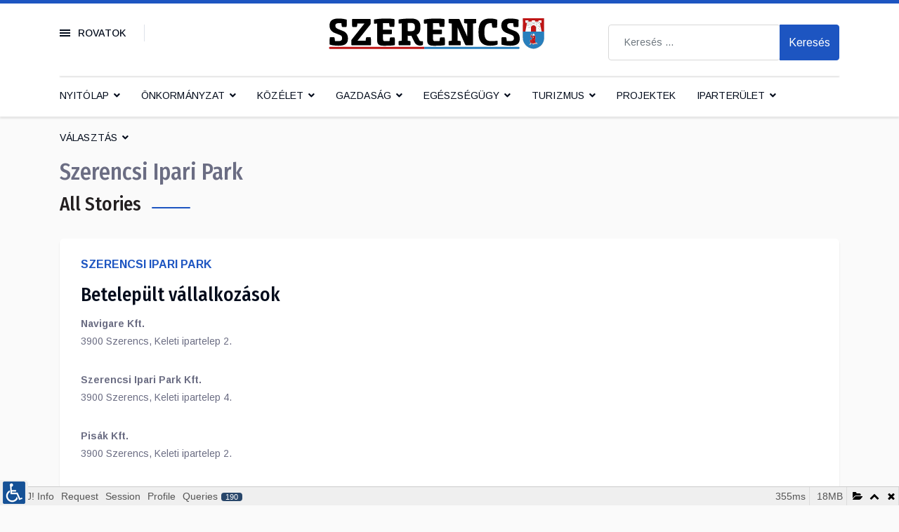

--- FILE ---
content_type: text/html; charset=utf-8
request_url: https://www.szerencs.hu/categories/gazdasag/szerencsi-ipari-park
body_size: 30462
content:

<!doctype html>
<html lang="hu-hu" dir="ltr">
    <head>
        <meta charset="utf-8">
        <meta name="viewport" content="width=device-width, initial-scale=1, shrink-to-fit=no">
        <link rel="canonical" href="https://www.szerencs.hu/categories/gazdasag/szerencsi-ipari-park">
        <meta charset="utf-8">
	<meta name="rights" content="szerencs.hu">
	<meta name="description" content="Szerencs Város Hivatalos honlapja">
	<meta name="generator" content="HELIX_ULTIMATE_GENERATOR_TEXT">
	<title>Szerencsi Ipari Park - Szerencs Város Honlapja</title>
	<link href="/categories/gazdasag/szerencsi-ipari-park?format=feed&amp;type=rss" rel="alternate" type="application/rss+xml" title="Szerencsi Ipari Park - Szerencs Város Honlapja">
	<link href="/categories/gazdasag/szerencsi-ipari-park?format=feed&amp;type=atom" rel="alternate" type="application/atom+xml" title="Szerencsi Ipari Park - Szerencs Város Honlapja">
	<link href="/templates/newsberg/images/favicon.ico" rel="icon" type="image/vnd.microsoft.icon">
	<link href="https://www.szerencs.hu/kereses?format=opensearch" rel="search" title="OpenSearch Szerencs Város Honlapja" type="application/opensearchdescription+xml">
<link href="/media/vendor/fontawesome-free/css/fontawesome.css?5.15.4" rel="stylesheet" data-asset-name="fontawesome" />
	<link href="/plugins/system/screenreader/screenreader/libraries/controller/css/elegant.css?896883e92595aa77e53a86f8517321d4" rel="stylesheet" data-asset-name="screenreader.template" />
	<link href="/media/vendor/awesomplete/css/awesomplete.css?1.1.5" rel="stylesheet" data-asset-name="awesomplete" />
	<link href="/media/vendor/joomla-custom-elements/css/joomla-alert.css?0.2.0" rel="stylesheet" data-asset-name="webcomponent.joomla-alert" />
	<link href="/media/plg_system_debug/css/debug.css?896883e92595aa77e53a86f8517321d4" rel="stylesheet" data-asset-name="plg.system.debug" data-asset-dependencies="fontawesome" />
	<link href="/media/com_jce/site/css/content.min.css?badb4208be409b1335b815dde676300e" rel="stylesheet" />
	<link href="//fonts.googleapis.com/css?family=Frank Ruhl Libre:100,100i,200,200i,300,300i,400,400i,500,500i,600,600i,700,700i,800,800i,900,900i&amp;subset=latin&amp;display=swap" rel="stylesheet" media="none" onload="media=&quot;all&quot;" />
	<link href="//fonts.googleapis.com/css?family=Arimo:100,100i,200,200i,300,300i,400,400i,500,500i,600,600i,700,700i,800,800i,900,900i&amp;subset=latin-ext&amp;display=swap" rel="stylesheet" media="none" onload="media=&quot;all&quot;" />
	<link href="//fonts.googleapis.com/css?family=Fira Sans Condensed:100,100i,200,200i,300,300i,400,400i,500,500i,600,600i,700,700i,800,800i,900,900i&amp;subset=greek&amp;display=swap" rel="stylesheet" media="none" onload="media=&quot;all&quot;" />
	<link href="//fonts.googleapis.com/css?family=Arimo:100,100i,200,200i,300,300i,400,400i,500,500i,600,600i,700,700i,800,800i,900,900i&amp;subset=cyrillic-ext&amp;display=swap" rel="stylesheet" media="none" onload="media=&quot;all&quot;" />
	<link href="/templates/newsberg/css/bootstrap.min.css" rel="stylesheet" />
	<link href="/plugins/system/helixultimate/assets/css/system-j4.min.css" rel="stylesheet" />
	<link href="/templates/newsberg/css/font-awesome.min.css" rel="stylesheet" />
	<link href="/templates/newsberg/css/custom.css" rel="stylesheet" />
	<link href="/templates/newsberg/css/fa-v4-shims.css" rel="stylesheet" />
	<link href="/templates/newsberg/css/template.css" rel="stylesheet" />
	<link href="/templates/newsberg/css/presets/preset1.css" rel="stylesheet" />
	<link href="/components/com_sppagebuilder/assets/css/sppagebuilder.css?a436bee1e5ae414f98db7ca13adfd7c0" rel="stylesheet" />
	<link href="/components/com_sppagebuilder/assets/css/magnific-popup.css" rel="stylesheet" />
	<style>#accessibility-links #text_plugin{width:40px;}</style>
	<style>.sppb-addon-articles-thumb-slider .articles-thumb .article-counter, .sppb-addon-module .mod-sppoll>strong, #sp-bottom .sp-module ul > li .sp-bottom-title, .spauthorarchive-articles .spauthorarchive-info-wrap p span, #spauthorarchive .newsberg-author-title{font-family: 'Frank Ruhl Libre', sans-serif;text-decoration: none;}
</style>
	<style>.eventcalq {
	max-width: 100%!important;
}</style>
	<style>body{font-family: 'Arimo', sans-serif;text-decoration: none;}
</style>
	<style>h1{font-family: 'Fira Sans Condensed', sans-serif;text-decoration: none;}
</style>
	<style>h2{font-family: 'Fira Sans Condensed', sans-serif;text-decoration: none;}
</style>
	<style>h3{font-family: 'Fira Sans Condensed', sans-serif;text-decoration: none;}
</style>
	<style>h4{font-family: 'Fira Sans Condensed', sans-serif;text-decoration: none;}
</style>
	<style>h5{font-family: 'Fira Sans Condensed', sans-serif;text-decoration: none;}
</style>
	<style>#sp-top1 > .sp-column > .sp-module .sp-module-title{font-family: 'Arimo', sans-serif;text-decoration: none;}
</style>
	<style>.logo-image {height:45px;}.logo-image-phone {height:45px;}</style>
	<style>#sp-bottom-top{ padding:25px 0px 25px 0px; }</style>
	<style>#sp-footer{ background-color:#000000; }</style>
	<style>@media(min-width: 1400px) {.sppb-row-container { max-width: 1320px; }}</style>
	<style>:root {--sppb-topbar-bg-color: #333333;--sppb-topbar-text-color: #98979c;--sppb-header-bg-color: #FFFFFF;--sppb-logo-text-color: #1d55c1;--sppb-menu-text-color: #020b1b;--sppb-menu-text-hover-color: #1d55c1;--sppb-menu-text-active-color: #1d55c1;--sppb-menu-dropdown-bg-color: #FFFFFF;--sppb-menu-dropdown-text-color: #6b6d83;--sppb-menu-dropdown-text-hover-color: #1d55c1;--sppb-menu-dropdown-text-active-color: #1d55c1;--sppb-text-color: #6b6d83;--sppb-bg-color: #fafafa;--sppb-link-color: #1d55c1;--sppb-link-hover-color: #225fe6;--sppb-footer-bg-color: #1d1d1d;--sppb-footer-text-color: #FFFFFF;--sppb-footer-link-color: #FFFFFF;--sppb-footer-link-hover-color: #FFFFFF}</style>
<script src="/media/vendor/jquery/js/jquery.js?3.6.3" data-asset-name="jquery"></script>
	<script src="/media/legacy/js/jquery-noconflict.js?04499b98c0305b16b373dff09fe79d1290976288" data-asset-name="jquery-noconflict" data-asset-dependencies="jquery"></script>
	<script src="/plugins/system/screenreader/screenreader/languages/en-GB.js?896883e92595aa77e53a86f8517321d4" data-asset-name="screenreader.languages"></script>
	<script src="/plugins/system/screenreader/screenreader/libraries/tts/soundmanager/soundmanager2.js?896883e92595aa77e53a86f8517321d4" data-asset-name="screenreader.soundmanager2"></script>
	<script src="/plugins/system/screenreader/screenreader/libraries/tts/responsivevoice.js?896883e92595aa77e53a86f8517321d4" defer data-asset-name="screenreader.responsivevoice"></script>
	<script src="/plugins/system/screenreader/screenreader/libraries/tts/tts.js?896883e92595aa77e53a86f8517321d4" defer data-asset-name="screenreader.tts" data-asset-dependencies="jquery,screenreader.responsivevoice"></script>
	<script src="/plugins/system/screenreader/screenreader/libraries/controller/controller.js?896883e92595aa77e53a86f8517321d4" defer data-asset-name="screenreader.controller" data-asset-dependencies="jquery,screenreader.tts"></script>
	<script type="application/json" class="joomla-script-options new">{
    "data": {
        "breakpoints": {
            "tablet": 991,
            "mobile": 480
        },
        "header": {
            "stickyOffset": "100"
        }
    },
    "joomla.jtext": {
        "MOD_FINDER_SEARCH_VALUE": "Keres\u00e9s &hellip;",
        "JLIB_JS_AJAX_ERROR_OTHER": "Hiba mer\u00fclt fel a JSON adatok lek\u00e9r\u00e9se k\u00f6zben: HTTP %s \u00e1llapotk\u00f3d.",
        "JLIB_JS_AJAX_ERROR_PARSE": "Elemz\u00e9si hiba t\u00f6rt\u00e9nt a k\u00f6vetkez\u0151 JSON adatok feldolgoz\u00e1sa sor\u00e1n:<br><code style=\"color:inherit;white-space:pre-wrap;padding:0;margin:0;border:0;background:inherit;\">%s<\/code>",
        "ERROR": "Hiba",
        "MESSAGE": "\u00dczenet",
        "NOTICE": "Megjegyz\u00e9s",
        "WARNING": "Figyelmeztet\u00e9s",
        "JCLOSE": "Bez\u00e1r\u00e1s",
        "JOK": "Rendben",
        "JOPEN": "Megnyit\u00e1s"
    },
    "finder-search": {
        "url": "\/component\/finder\/?task=suggestions.suggest&format=json&tmpl=component&Itemid=219"
    },
    "system.paths": {
        "root": "",
        "rootFull": "https:\/\/www.szerencs.hu\/",
        "base": "",
        "baseFull": "https:\/\/www.szerencs.hu\/"
    },
    "csrf.token": "45d9a4e946cc1dc1570a5bc4204bf1aa"
}</script>
	<script src="/media/system/js/core.js?576eb51da909dcf692c98643faa6fc89629ead18" data-asset-name="core"></script>
	<script src="/media/vendor/bootstrap/js/bootstrap-es5.js?5.2.3" nomodule defer data-asset-name="bootstrap.es5" data-asset-dependencies="core"></script>
	<script src="/media/system/js/showon-es5.js?4773265a19291954f19755d6f2ade3ca7ed9022f" defer nomodule data-asset-name="showon.es5" data-asset-dependencies="core"></script>
	<script src="/media/com_finder/js/finder-es5.js?14e4c7fdce4ca11c6d12b74bad128529a294b183" nomodule defer data-asset-name="com_finder.finder.es5" data-asset-dependencies="core"></script>
	<script src="/media/system/js/messages-es5.js?44e3f60beada646706be6569e75b36f7cf293bf9" nomodule defer data-asset-name="messages-legacy" data-asset-dependencies="core"></script>
	<script src="/media/vendor/bootstrap/js/alert.js?5.2.3" type="module" data-asset-name="bootstrap.alert" data-asset-dependencies="bootstrap.es5"></script>
	<script src="/media/vendor/bootstrap/js/button.js?5.2.3" type="module" data-asset-name="bootstrap.button" data-asset-dependencies="bootstrap.es5"></script>
	<script src="/media/vendor/bootstrap/js/carousel.js?5.2.3" type="module" data-asset-name="bootstrap.carousel" data-asset-dependencies="bootstrap.es5"></script>
	<script src="/media/vendor/bootstrap/js/collapse.js?5.2.3" type="module" data-asset-name="bootstrap.collapse" data-asset-dependencies="bootstrap.es5"></script>
	<script src="/media/vendor/bootstrap/js/dropdown.js?5.2.3" type="module" data-asset-name="bootstrap.dropdown" data-asset-dependencies="bootstrap.es5"></script>
	<script src="/media/vendor/bootstrap/js/modal.js?5.2.3" type="module" data-asset-name="bootstrap.modal" data-asset-dependencies="bootstrap.es5"></script>
	<script src="/media/vendor/bootstrap/js/offcanvas.js?5.2.3" type="module" data-asset-name="bootstrap.offcanvas" data-asset-dependencies="bootstrap.es5"></script>
	<script src="/media/vendor/bootstrap/js/popover.js?5.2.3" type="module" data-asset-name="bootstrap.popover" data-asset-dependencies="bootstrap.es5"></script>
	<script src="/media/vendor/bootstrap/js/scrollspy.js?5.2.3" type="module" data-asset-name="bootstrap.scrollspy" data-asset-dependencies="bootstrap.es5"></script>
	<script src="/media/vendor/bootstrap/js/tab.js?5.2.3" type="module" data-asset-name="bootstrap.tab" data-asset-dependencies="bootstrap.es5"></script>
	<script src="/media/vendor/bootstrap/js/toast.js?5.2.3" type="module" data-asset-name="bootstrap.toast" data-asset-dependencies="bootstrap.es5"></script>
	<script src="/media/system/js/showon.js?bfc733e48a923aaffb3d959cd04f176bad7d7d52" type="module" data-asset-name="showon" data-asset-dependencies="core,showon.es5"></script>
	<script src="/media/vendor/awesomplete/js/awesomplete.js?1.1.5" defer data-asset-name="awesomplete"></script>
	<script src="/media/com_finder/js/finder.js?c8b55661ed62db937b8d6856090adf9258c4a0fc" type="module" data-asset-name="com_finder.finder" data-asset-dependencies="com_finder.finder.es5"></script>
	<script src="/media/system/js/messages.js?7425e8d1cb9e4f061d5e30271d6d99b085344117" type="module" data-asset-name="messages" data-asset-dependencies="messages-legacy"></script>
	<script src="/media/plg_system_debug/js/debug.js?896883e92595aa77e53a86f8517321d4" defer data-asset-name="plg.system.debug" data-asset-dependencies="jquery"></script>
	<script src="/templates/newsberg/js/main.js"></script>
	<script src="/components/com_sppagebuilder/assets/js/jquery.parallax.js?a436bee1e5ae414f98db7ca13adfd7c0"></script>
	<script src="/components/com_sppagebuilder/assets/js/sppagebuilder.js?a436bee1e5ae414f98db7ca13adfd7c0" defer></script>
	<script src="/components/com_sppagebuilder/assets/js/addons/text_block.js"></script>
	<script src="/components/com_sppagebuilder/assets/js/jquery.magnific-popup.min.js"></script>
	<script src="/components/com_sppagebuilder/assets/js/addons/image.js"></script>
	<script>window.soundManager.url = 'https://www.szerencs.hu/plugins/system/screenreader/screenreader/libraries/tts/soundmanager/swf/';
										  window.soundManager.debugMode = false;  
										  window.soundManager.defaultOptions.volume = 80;
										  var screenReaderConfigOptions = {	baseURI: 'https://www.szerencs.hu/',
																			token: 'c4cd25893ac554e8c06351ccc49c36d8',
																			langCode: 'hu',
																			chunkLength: 300,
																			screenReaderVolume: '80',
																			screenReaderVoiceSpeed: 'normal',
																			position: 'bottomleft',
																			scrolling: 'fixed',
																			targetAppendto: 'html',
																			targetAppendMode: 'bottom',
																			preload: 1,
																			preloadTimeout: 3000,
																			autoBackgroundColor: 1,
																			readPage: 1,
																			readChildNodes: 1,
																			ieHighContrast: 1,
																			ieHighContrastAdvanced: 1,
																			selectedStorage: 'session',
																			gtranslateIntegration: 0,
																			readElementsHovering: 0,
																			elementsHoveringSelector: 'p',
																			selectMainpageareaText: 0,
																			excludeScripts: 1,
																			readImages: 0,
																			readImagesAttribute: 'alt',
																			readImagesOrdering: 'before',
																			readImagesHovering: 0,
																			mainpageSelector: '*[name*=main], *[class*=main], *[id*=main], *[id*=container], *[class*=container]',
																			showlabel: 0,
																			labeltext: 'Akadálymentes verzió',
																			screenreaderIcon: 'wheelchair',
																			screenreader: 0,
																			highcontrast: 1,
																			highcontrastAlternate: 0,
																			colorHue: 180,
																			colorBrightness: 6,
																			rootTarget: 0,
																			dyslexicFont: 0,
																			grayHues: 0,
																			spacingSize: 0,
																			spacingSizeMin: 0,
																			spacingSizeMax: 10,
																			bigCursor: 0,
																			readingGuides: 0,
																			readability: 0,
																			readabilitySelector: 'div.item-page,#content,div[itemprop=articleBody],div.item-content',
																			hideImages: 0,
																			customColors: 0,
																			customColorsCssSelectors: '',
																			fontsizeMinimizedToolbar: 0,
																			hoverMinimizedToolbar: 0,
																			fontsize: 1,
																			fontsizeDefault: 100,
																			fontsizeMin: 50,
																			fontsizeMax: 200,
																			fontsizeSelector: '',
																			fontSizeHeadersIncrement: 20,
																			toolbarBgcolor: '#eeeeee',
																			template: 'elegant.css',
																			templateOrientation: 'horizontal',
																			accesskey_play: 'P',
																			accesskey_pause: 'E',
																			accesskey_stop: 'S',
																			accesskey_increase: 'O',
																			accesskey_decrease: 'U',
																			accesskey_reset: 'R',
																			accesskey_highcontrast: 'H',
																			accesskey_highcontrast2: 'J',
																			accesskey_highcontrast3: 'K',
																			accesskey_dyslexic: 'D',
																			accesskey_grayhues: 'G',
																			accesskey_spacingsize_increase: 'M',
																			accesskey_spacingsize_decrease: 'N',
																			accesskey_bigcursor: 'W',
																			accesskey_reading_guides: 'V',
																			accesskey_readability: 'Q',
																			accesskey_hideimages: 'F',
																			accesskey_skiptocontents: 'C',
																			accesskey_minimized: 'L',
																			volume_accesskeys: 0,
																			accesskey_increase_volume: '+',
																			accesskey_decrease_volume: '-',
																			accesskey_change_text_color: 'I',
																			accesskey_change_background_color: 'B',
																			readerEngine: 'proxy_responsive',
																			useMobileReaderEngine: 0,
																			mobileReaderEngine: 'proxy_responsive',
																			proxyResponsiveApikey: 'YkiNlVQr',
																			proxyResponsiveLanguageGender: 'auto',
																			hideOnMobile: 0,
																			useMinimizedToolbar: 1,
																			statusMinimizedToolbar: 'closed',
																			minimizedToolbarOnlyMobile: 0,
																			showSkipToContents: 0,
																			skipToContentsSelector: '',
																			removeLinksTarget: 0,
																			resetButtonBehavior: 'all'
																		};</script>
	<script>template="newsberg";</script>
	<script>
				document.addEventListener("DOMContentLoaded", () =>{
					window.htmlAddContent = window?.htmlAddContent || "";
					if (window.htmlAddContent) {
        				document.body.insertAdjacentHTML("beforeend", window.htmlAddContent);
					}
				});
			</script>
    </head>
    <body class="site helix-ultimate hu com_content com-content view-category layout-default task-none itemid-220 hu-hu ltr sticky-header layout-fluid offcanvas-init offcanvs-position-left">
    
    <div class="body-wrapper">
        <div class="body-innerwrapper">
                        
<section id="sp-top-bar" >

						<div class="container">
				<div class="container-inner">
			
	
<div class="row">
	<div id="sp-top1" class="col-1 col-sm-1 col-md-1 col-lg-4 "><div class="sp-column "><div class="sp-module main-megamenu"><h3 class="sp-module-title">ROVATOK</h3><div class="sp-module-content"><ul class="menu">
<li class="item-219 default menu-deeper menu-parent"><a href="/" >Nyitólap<span class="menu-toggler"></span></a><ul class="menu-child"><li class="item-252"><a href="/nyitolap-helyi/hirek" >Hírek</a></li><li class="item-416"><a href="/nyitolap-helyi/kozerdeku-informaciok" >Közérdekű információk</a></li><li class="item-256 menu-deeper menu-parent"><a href="#" >Szerencsről<span class="menu-toggler"></span></a><ul class="menu-child"><li class="item-255"><a href="/nyitolap-helyi/szerencsrol/szerencs-tortenelme" >Szerencs történelme</a></li><li class="item-257"><a href="/nyitolap-helyi/szerencsrol/szerencs-jelene" >Szerencs jelene</a></li></ul></li></ul></li><li class="item-115 menu-deeper menu-parent"><a href="#" >Önkormányzat<span class="menu-toggler"></span></a><ul class="menu-child"><li class="item-258 menu-deeper menu-parent"><a href="#" >Szerencs Város Önkormányzata<span class="menu-toggler"></span></a><ul class="menu-child"><li class="item-259"><a href="/onkormanyzat/szerencs-varos-onkormanyzata/polgarmester" >Polgármester</a></li><li class="item-260"><a href="/onkormanyzat/szerencs-varos-onkormanyzata/alpolgarmesterek" >Alpolgármester</a></li><li class="item-265"><a href="/onkormanyzat/szerencs-varos-onkormanyzata/palyazatok" >Pályázatok</a></li><li class="item-266"><a href="/onkormanyzat/szerencs-varos-onkormanyzata/onkormanyzati-intezmenyek" >Önkormányzati intézmények </a></li><li class="item-267"><a href="/onkormanyzat/szerencs-varos-onkormanyzata/onkormanyzati-gazdasagi-tarsasagok" >Önkormányzati gazdasági társaságok</a></li><li class="item-552"><a href="/onkormanyzat/szerencs-varos-onkormanyzata/onkormanyzati-hirdetmenyek" >Hirdetmények</a></li><li class="item-465"><a href="/onkormanyzat/szerencs-varos-onkormanyzata/adatkezelesi-tajekoztato-onkormanyzat" >Adatkezelési tájékoztató</a></li></ul></li><li class="item-262 menu-deeper menu-parent"><a href="#" >Képviselő-testület<span class="menu-toggler"></span></a><ul class="menu-child"><li class="item-263"><a href="/onkormanyzat/kepviselotestulet/kepviselok" >Képviselők </a></li><li class="item-264"><a href="/onkormanyzat/kepviselotestulet/bizottsagok" >Bizottságok </a></li><li class="item-417"><a href="/onkormanyzat/kepviselotestulet/munkatervek" >Munkatervek</a></li><li class="item-418"><a href="/onkormanyzat/kepviselotestulet/testuleti-ulesek-eloterjesztesei" >Testületi ülések előterjesztései</a></li><li class="item-419"><a href="/onkormanyzat/kepviselotestulet/testuleti-ulesek-jegyzokonyvei" >Testületi ülések jegyzőkönyvei</a></li><li class="item-270"><a href="/onkormanyzat/kepviselotestulet/rendeletek" >Rendeletek </a></li><li class="item-271"><a href="/onkormanyzat/kepviselotestulet/hatarozatok" >Határozatok</a></li><li class="item-272"><a href="/onkormanyzat/kepviselotestulet/polgarmesteri-hatarozatok-a-koronavirus-ideje-alatt" >Polgármesteri határozatok a koronavírus ideje alatt</a></li><li class="item-486"><a href="/onkormanyzat/kepviselotestulet/onkormanyzati-ulesek-kozvetitese" >Önkormányzati ülések közvetítése</a></li><li class="item-553"><a href="/onkormanyzat/kepviselotestulet/kepviselo-testuleti-meghivok" >Képviselő-testületi meghívók</a></li></ul></li><li class="item-369 menu-deeper menu-parent"><a href="#" >Szerencsi Közös Önkormányzati Hivatal<span class="menu-toggler"></span></a><ul class="menu-child"><li class="item-370"><a href="/onkormanyzat/polgarmesteri-hivatal/tisztsegviselok" >Tisztségviselő</a></li><li class="item-371"><a href="/onkormanyzat/polgarmesteri-hivatal/szervezeti-felepites" >Szervezeti felépítés</a></li><li class="item-372"><a href="/onkormanyzat/polgarmesteri-hivatal/ugyintezes" >Ügyintézés</a></li><li class="item-373"><a href="/onkormanyzat/polgarmesteri-hivatal/kozerdeku-adatkeres" >Közérdekű adatkérés</a></li><li class="item-466"><a href="/onkormanyzat/polgarmesteri-hivatal/adatkezelesi-tajekoztato-hivatal" >Adatkezelési tájékoztató</a></li><li class="item-467"><a href="/onkormanyzat/polgarmesteri-hivatal/elektronikus-ugyintezes" >Elektronikus ügyintézés</a></li><li class="item-597"><a href="/onkormanyzat/polgarmesteri-hivatal/allasajanlat" >Állásajánlat</a></li></ul></li><li class="item-274 menu-deeper menu-parent"><a href="#" >Közérdekű adatok<span class="menu-toggler"></span></a><ul class="menu-child"><li class="item-476"><a href="/onkormanyzat/kozerdeku-adatok/tevekenysegre-mukodesre-vonatkozo-adatok-onkormanyzat" >Tevékenységre, működésre vonatkozó adatok</a></li><li class="item-477"><a href="/onkormanyzat/kozerdeku-adatok/gazdalkodasi-adatok-onkormanyzat" >Gazdálkodási adatok</a></li><li class="item-475"><a href="/onkormanyzat/kozerdeku-adatok/szervezeti-szemelyzeti-adatok-onkormanyzat" >Szervezeti, személyzeti adatok</a></li><li class="item-468"><a href="/onkormanyzat/kozerdeku-adatok/tajekoztato-a-kamerarendszerrol" >Tájékoztató a kamerarendszerről</a></li></ul></li><li class="item-276 menu-deeper menu-parent"><a href="#" >Nemzetiségi önkormányzatok<span class="menu-toggler"></span></a><ul class="menu-child"><li class="item-471"><a href="/onkormanyzat/nemzetisegi-onkormanyzatok/nemet-nemzetisegi-onkormanyzat" >Német nemzetiségi önkormányzat</a></li><li class="item-470"><a href="/onkormanyzat/nemzetisegi-onkormanyzatok/roma-nemzetisegi-onkormanyzat" >Roma nemzetiségi önkormányzat</a></li></ul></li><li class="item-377 menu-deeper menu-parent"><a href="#" >Szerencsi Többcélú Kistérségi Társulás<span class="menu-toggler"></span></a><ul class="menu-child"><li class="item-473"><a href="/onkormanyzat/szerencsi-tobbcelu-kistersegi-tarsulas/tevekenysegre-mukodesre-vonatkozo-adatok-kisterseg" >Tevékenységre, működésre vonatkozó adatok </a></li><li class="item-472"><a href="/onkormanyzat/szerencsi-tobbcelu-kistersegi-tarsulas/gazdalkodasi-adatok-kisterseg" >Gazdálkodási adatok</a></li><li class="item-474"><a href="/onkormanyzat/szerencsi-tobbcelu-kistersegi-tarsulas/szervezeti-szemelyzeti-adatok-kisterseg" >Szervezeti, személyzeti adatok </a></li><li class="item-478"><a href="/onkormanyzat/szerencsi-tobbcelu-kistersegi-tarsulas/adatkezelesi-tajekoztato" >Adatkezelési tájékoztató</a></li></ul></li></ul></li><li class="item-222 menu-deeper menu-parent"><a href="#" >Közélet<span class="menu-toggler"></span></a><ul class="menu-child"><li class="item-223"><a href="/kozelet/oktatas" >Oktatás</a></li><li class="item-284"><a href="/kozelet/szerencs-varos-kituntettjei" >Szerencs város kitüntetettjei</a></li><li class="item-283"><a href="/kozelet/testvertelepulesek" >Testvérvárosaink</a></li><li class="item-282 menu-deeper menu-parent"><a href="/kozelet/civil-szervezetek" >Civil szervezetek<span class="menu-toggler"></span></a><ul class="menu-child"><li class="item-289"><a href="/kozelet/civil-szervezetek/alapitvanyok" >Alapítványok</a></li><li class="item-290"><a href="/kozelet/civil-szervezetek/egyesuletek" >Egyesületek</a></li></ul></li><li class="item-285 menu-deeper menu-parent"><a href="#" >Média<span class="menu-toggler"></span></a><ul class="menu-child"><li class="item-293"><a href="/kozelet/media/szerencsi-hirek" >Szerencsi Hírek</a></li><li class="item-294"><a href="/kozelet/media/globo-televizio-szerencsi-hiradoja" >Szerencsi Híradó</a></li></ul></li><li class="item-286 menu-deeper menu-parent"><a href="#" >Kulturális élet<span class="menu-toggler"></span></a><ul class="menu-child"><li class="item-459"><a href="/kozelet/kulturalis-elet/kulturalis-esemenyek-hirek" >Kulturális események, hírek</a></li><li class="item-298"><a href="/kozelet/kulturalis-elet/muvelodo-kozossegek" >Művelődő közösségek</a></li></ul></li><li class="item-287 menu-deeper menu-parent"><a href="#" >Városi sportélet<span class="menu-toggler"></span></a><ul class="menu-child"><li class="item-299"><a href="/kozelet/kulturalis-elet-2/szvse" >SZVSE</a></li><li class="item-460"><a href="/kozelet/kulturalis-elet-2/sporthirek" >Sporthírek</a></li><li class="item-301"><a href="/kozelet/kulturalis-elet-2/tao-palyazatok" >TAO pályázatok</a></li><li class="item-302"><a href="/kozelet/kulturalis-elet-2/sportletesitmenyek" >Sportlétesítmények</a></li><li class="item-582"><a href="/kozelet/kulturalis-elet-2/varosnapi-sportesemenyek" >Városnapi sportesemények</a></li></ul></li><li class="item-288 menu-deeper menu-parent"><a href="#" >Hitélet<span class="menu-toggler"></span></a><ul class="menu-child"><li class="item-303"><a href="/kozelet/hitelet/egyhazak" >Egyházak</a></li><li class="item-305"><a href="/kozelet/hitelet/egyhazi-fenntartasu-intezmenyek" >Egyházi fenntartású intézmények</a></li></ul></li></ul></li><li class="item-224 menu-deeper menu-parent"><a href="#" >Gazdaság<span class="menu-toggler"></span></a><ul class="menu-child"><li class="item-292"><a href="/gazdasag/szerencsi-ipari-park" >Szerencsi Ipari Park</a></li><li class="item-537"><a href="/gazdasag/befektetesre-alkalmas-teruletek" >Befektetésre alkalmas területek</a></li><li class="item-589"><a href="/gazdasag/nyilvantartasok" >Nyilvántartások</a></li><li class="item-649"><a href="/gazdasag/vallalkozoknak" >Vállalkozóknak</a></li></ul></li><li class="item-279 menu-deeper menu-parent"><a href="#" >Egészségügy<span class="menu-toggler"></span></a><ul class="menu-child"><li class="item-281"><a href="/egeszsegugy/egeszsegugyi-informaciok-hirek" >Egészségügyi információk, hírek</a></li></ul></li><li class="item-422 menu-deeper menu-parent"><a href="#" >Turizmus<span class="menu-toggler"></span></a><ul class="menu-child"><li class="item-423 menu-deeper menu-parent"><a href="#" >Látnivalók<span class="menu-toggler"></span></a><ul class="menu-child"><li class="item-424"><a href="/turizmus/latnivalok/rakoczi-var" >Rákóczi-vár</a></li><li class="item-425"><a href="/turizmus/latnivalok/muzeumok" >Zempléni Múzeum</a></li><li class="item-426"><a href="/turizmus/latnivalok/emlekhelyek" >Emlékhelyek</a></li><li class="item-427"><a href="/turizmus/latnivalok/templomok" >Templomok</a></li><li class="item-428"><a href="/turizmus/latnivalok/turisztikai-kozpont" >Turisztikai központ</a></li><li class="item-429"><a href="/turizmus/latnivalok/vilagoroksegi-kapuzat" >Világörökségi kapuzat</a></li><li class="item-430"><a href="/turizmus/latnivalok/aranka-teto-kilato" >Aranka-tető kilátó</a></li><li class="item-431"><a href="/turizmus/latnivalok/tanosveny" >Tanösvény</a></li><li class="item-432"><a href="/turizmus/latnivalok/szabadido-park" >Szabadidő park</a></li></ul></li><li class="item-433 menu-deeper menu-parent"><a href="#" >Szálláshelyek<span class="menu-toggler"></span></a><ul class="menu-child"><li class="item-444"><a href="/turizmus/szallashelyek/hotelek-panziok" >Hotelek, panziók</a></li></ul></li><li class="item-434 menu-deeper menu-parent"><a href="#" >Vendéglátás<span class="menu-toggler"></span></a><ul class="menu-child"><li class="item-435"><a href="/turizmus/vendeglatohelyek/ettermek" >Éttermek</a></li><li class="item-436"><a href="/turizmus/vendeglatohelyek/cukraszdak" >Cukrászdák</a></li><li class="item-437"><a href="/turizmus/vendeglatohelyek/edessegboltok" >Édességboltok</a></li><li class="item-531"><a href="/turizmus/vendeglatohelyek/berelheto-helyisegek" >Bérelhető helyiségek</a></li></ul></li><li class="item-438 menu-deeper menu-parent"><a href="#" >Szabadidő<span class="menu-toggler"></span></a><ul class="menu-child"><li class="item-446"><a href="/turizmus/szabadido/wellness" >Wellness</a></li><li class="item-447"><a href="/turizmus/szabadido/sportolasi-lehetosegek" >Sportolási lehetőségek</a></li><li class="item-448"><a href="/turizmus/szabadido/jatszoterek" >Játszóterek</a></li><li class="item-562"><a href="/turizmus/szabadido/kiadvanyok" >Kiadványok</a></li></ul></li><li class="item-439 menu-deeper menu-parent"><a href="#" >Borkóstolás<span class="menu-toggler"></span></a><ul class="menu-child"><li class="item-440"><a href="/turizmus/borkostolas/pinceszetek" >Pincészetek</a></li><li class="item-626"><a href="/turizmus/borkostolas/borkostolas-hatarok-nelkul" >Borkóstolás határok nélkül</a></li><li class="item-650"><a href="/turizmus/borkostolas/vinxtur-travel" >Vinxtur Travel</a></li></ul></li><li class="item-538"><a href="https://szerencs.hu/images/2021/05/14/Tourist_utazasi_iroda.pdf" >Zemplén Tourist Utazási Iroda</a></li></ul></li><li class="item-545"><a href="/projektek" >Projektek</a></li><li class="item-644 menu-deeper menu-parent"><a href="#" >IPARTERÜLET<span class="menu-toggler"></span></a><ul class="menu-child"><li class="item-645"><a href="/iparterulet-fejlesztese/a-projektrol" >A projektről</a></li><li class="item-646"><a href="/iparterulet-fejlesztese/hirek-informaciok" >Hírek, információk</a></li><li class="item-647"><a href="/iparterulet-fejlesztese/galeria/iparterulet-fejlesztese" >Galéria</a></li><li class="item-648"><a href="/iparterulet-fejlesztese/sajtoszemle" >Sajtószemle</a></li></ul></li><li class="item-793 menu-deeper menu-parent"><a href="#" >Választás<span class="menu-toggler"></span></a><ul class="menu-child"><li class="item-794"><a href="/valasztas2026/valasztasi-szervek" >Választási szervek</a></li><li class="item-795"><a href="https://www.valasztas.hu/ugyintezes" target="_blank" rel="noopener noreferrer">Választási ügyintézés</a></li><li class="item-796"><a href="https://www.valasztas.hu" target="_blank" rel="noopener noreferrer">2026. évi választás</a></li><li class="item-797"><a href="https://www.valasztas.hu/orszaggyulesi-valasztasok" target="_blank" rel="noopener noreferrer">Korábbi választások</a></li></ul></li></ul>
</div></div></div></div><div id="sp-logo" class="col-8 col-sm-6 col-md-6 col-lg-4 "><div class="sp-column "><a id="offcanvas-toggler" aria-label="Navigation" class="offcanvas-toggler-left d-block d-lg-none" href="#"><span class="fa fa-bars" aria-hidden="true" title="Navigation"></span></a><div class="logo"><a href="/"><img class="logo-image d-none d-lg-inline-block" src="/images/logo-cimer.svg" alt="Szerencs Város Honlapja"><img class="logo-image-phone d-inline-block d-lg-none" src="/images/logo-cimer.svg" alt="Szerencs Város Honlapja"></a></div></div></div><div id="sp-top4" class="col-2 col-sm-2 col-md-2 col-lg-4 "><div class="sp-column "><div class="sp-module "><div class="sp-module-content">
<form class="mod-finder js-finder-searchform form-search" action="/kereses" method="get" role="search">
    <label for="mod-finder-searchword344" class="visually-hidden finder">Keresés</label><div class="mod-finder__search input-group"><input type="text" name="q" id="mod-finder-searchword344" class="js-finder-search-query form-control" value="" placeholder="Keresés &hellip;"><button class="btn btn-primary" type="submit"><span class="icon-search icon-white" aria-hidden="true"></span> Keresés</button></div>
            </form>
</div></div></div></div></div>
							</div>
			</div>
			
	</section>

<header id="sp-header" >

						<div class="container">
				<div class="container-inner">
			
	
<div class="row">
	<div id="sp-menu" class="col-lg-12 "><div class="sp-column  d-flex align-items-center justify-content-end"><nav class="sp-megamenu-wrapper" role="navigation"><ul class="sp-megamenu-parent menu-animation-fade d-none d-lg-block"><li class="sp-menu-item sp-has-child"><a   href="/"  >Nyitólap</a><div class="sp-dropdown sp-dropdown-main sp-dropdown-mega sp-menu-right" style="width: 500px;"><div class="sp-dropdown-inner"><div class="row"><div class="col-sm-6"><ul class="sp-mega-group"><li class="item-252 menu_item item-header"><a   href="/nyitolap-helyi/hirek"  >Hírek</a></li><li class="item-416 menu_item item-header"><a   href="/nyitolap-helyi/kozerdeku-informaciok"  >Közérdekű információk</a></li></ul></div><div class="col-sm-6"><ul class="sp-mega-group"><li class="item-256 menu_item item-header"><a  class="sp-group-title" href="#"  >Szerencsről</a><ul class="sp-mega-group-child sp-dropdown-items"><li class="sp-menu-item"><a   href="/nyitolap-helyi/szerencsrol/szerencs-tortenelme"  >Szerencs történelme</a></li><li class="sp-menu-item"><a   href="/nyitolap-helyi/szerencsrol/szerencs-jelene"  >Szerencs jelene</a></li></ul></li></ul></div></div></div></div></li><li class="sp-menu-item sp-has-child"><a   href="#"  >Önkormányzat</a><div class="sp-dropdown sp-dropdown-main sp-dropdown-mega sp-menu-full container" style=""><div class="sp-dropdown-inner"><div class="row"><div class="col-sm-4"><ul class="sp-mega-group"><li class="item-258 menu_item item-header"><a  class="sp-group-title" href="#"  >Szerencs Város Önkormányzata</a><ul class="sp-mega-group-child sp-dropdown-items"><li class="sp-menu-item"><a   href="/onkormanyzat/szerencs-varos-onkormanyzata/polgarmester"  >Polgármester</a></li><li class="sp-menu-item"><a   href="/onkormanyzat/szerencs-varos-onkormanyzata/alpolgarmesterek"  >Alpolgármester</a></li><li class="sp-menu-item"><a   href="/onkormanyzat/szerencs-varos-onkormanyzata/palyazatok"  >Pályázatok</a></li><li class="sp-menu-item"><a   href="/onkormanyzat/szerencs-varos-onkormanyzata/onkormanyzati-intezmenyek"  >Önkormányzati intézmények </a></li><li class="sp-menu-item"><a   href="/onkormanyzat/szerencs-varos-onkormanyzata/onkormanyzati-gazdasagi-tarsasagok"  >Önkormányzati gazdasági társaságok</a></li><li class="sp-menu-item"><a   href="/onkormanyzat/szerencs-varos-onkormanyzata/onkormanyzati-hirdetmenyek"  >Hirdetmények</a></li><li class="sp-menu-item"><a   href="/onkormanyzat/szerencs-varos-onkormanyzata/adatkezelesi-tajekoztato-onkormanyzat"  >Adatkezelési tájékoztató</a></li></ul></li><li class="item-274 menu_item item-header"><a  class="sp-group-title" href="#"  >Közérdekű adatok</a><ul class="sp-mega-group-child sp-dropdown-items"><li class="sp-menu-item"><a   href="/onkormanyzat/kozerdeku-adatok/tevekenysegre-mukodesre-vonatkozo-adatok-onkormanyzat"  >Tevékenységre, működésre vonatkozó adatok</a></li><li class="sp-menu-item"><a   href="/onkormanyzat/kozerdeku-adatok/gazdalkodasi-adatok-onkormanyzat"  >Gazdálkodási adatok</a></li><li class="sp-menu-item"><a   href="/onkormanyzat/kozerdeku-adatok/szervezeti-szemelyzeti-adatok-onkormanyzat"  >Szervezeti, személyzeti adatok</a></li><li class="sp-menu-item"><a   href="/onkormanyzat/kozerdeku-adatok/tajekoztato-a-kamerarendszerrol"  >Tájékoztató a kamerarendszerről</a></li></ul></li><li class="item-276 menu_item item-header"><a  class="sp-group-title" href="#"  >Nemzetiségi önkormányzatok</a><ul class="sp-mega-group-child sp-dropdown-items"><li class="sp-menu-item"><a   href="/onkormanyzat/nemzetisegi-onkormanyzatok/nemet-nemzetisegi-onkormanyzat"  >Német nemzetiségi önkormányzat</a></li><li class="sp-menu-item"><a   href="/onkormanyzat/nemzetisegi-onkormanyzatok/roma-nemzetisegi-onkormanyzat"  >Roma nemzetiségi önkormányzat</a></li></ul></li></ul></div><div class="col-sm-4"><ul class="sp-mega-group"><li class="item-262 menu_item item-header"><a  class="sp-group-title" href="#"  >Képviselő-testület</a><ul class="sp-mega-group-child sp-dropdown-items"><li class="sp-menu-item"><a   href="/onkormanyzat/kepviselotestulet/kepviselok"  >Képviselők </a></li><li class="sp-menu-item"><a   href="/onkormanyzat/kepviselotestulet/bizottsagok"  >Bizottságok </a></li><li class="sp-menu-item"><a   href="/onkormanyzat/kepviselotestulet/munkatervek"  >Munkatervek</a></li><li class="sp-menu-item"><a   href="/onkormanyzat/kepviselotestulet/testuleti-ulesek-eloterjesztesei"  >Testületi ülések előterjesztései</a></li><li class="sp-menu-item"><a   href="/onkormanyzat/kepviselotestulet/testuleti-ulesek-jegyzokonyvei"  >Testületi ülések jegyzőkönyvei</a></li><li class="sp-menu-item"><a   href="/onkormanyzat/kepviselotestulet/rendeletek"  >Rendeletek </a></li><li class="sp-menu-item"><a   href="/onkormanyzat/kepviselotestulet/hatarozatok"  >Határozatok</a></li><li class="sp-menu-item"><a   href="/onkormanyzat/kepviselotestulet/polgarmesteri-hatarozatok-a-koronavirus-ideje-alatt"  >Polgármesteri határozatok a koronavírus ideje alatt</a></li><li class="sp-menu-item"><a   href="/onkormanyzat/kepviselotestulet/onkormanyzati-ulesek-kozvetitese"  >Önkormányzati ülések közvetítése</a></li><li class="sp-menu-item"><a   href="/onkormanyzat/kepviselotestulet/kepviselo-testuleti-meghivok"  >Képviselő-testületi meghívók</a></li></ul></li></ul></div><div class="col-sm-4"><ul class="sp-mega-group"><li class="item-369 menu_item item-header"><a  class="sp-group-title" href="#"  >Szerencsi Közös Önkormányzati Hivatal</a><ul class="sp-mega-group-child sp-dropdown-items"><li class="sp-menu-item"><a   href="/onkormanyzat/polgarmesteri-hivatal/tisztsegviselok"  >Tisztségviselő</a></li><li class="sp-menu-item"><a   href="/onkormanyzat/polgarmesteri-hivatal/szervezeti-felepites"  >Szervezeti felépítés</a></li><li class="sp-menu-item"><a   href="/onkormanyzat/polgarmesteri-hivatal/ugyintezes"  >Ügyintézés</a></li><li class="sp-menu-item"><a   href="/onkormanyzat/polgarmesteri-hivatal/kozerdeku-adatkeres"  >Közérdekű adatkérés</a></li><li class="sp-menu-item"><a   href="/onkormanyzat/polgarmesteri-hivatal/adatkezelesi-tajekoztato-hivatal"  >Adatkezelési tájékoztató</a></li><li class="sp-menu-item"><a   href="/onkormanyzat/polgarmesteri-hivatal/elektronikus-ugyintezes"  >Elektronikus ügyintézés</a></li><li class="sp-menu-item"><a   href="/onkormanyzat/polgarmesteri-hivatal/allasajanlat"  >Állásajánlat</a></li></ul></li><li class="item-377 menu_item item-header"><a  class="sp-group-title" href="#"  >Szerencsi Többcélú Kistérségi Társulás</a><ul class="sp-mega-group-child sp-dropdown-items"><li class="sp-menu-item"><a   href="/onkormanyzat/szerencsi-tobbcelu-kistersegi-tarsulas/tevekenysegre-mukodesre-vonatkozo-adatok-kisterseg"  >Tevékenységre, működésre vonatkozó adatok </a></li><li class="sp-menu-item"><a   href="/onkormanyzat/szerencsi-tobbcelu-kistersegi-tarsulas/gazdalkodasi-adatok-kisterseg"  >Gazdálkodási adatok</a></li><li class="sp-menu-item"><a   href="/onkormanyzat/szerencsi-tobbcelu-kistersegi-tarsulas/szervezeti-szemelyzeti-adatok-kisterseg"  >Szervezeti, személyzeti adatok </a></li><li class="sp-menu-item"><a   href="/onkormanyzat/szerencsi-tobbcelu-kistersegi-tarsulas/adatkezelesi-tajekoztato"  >Adatkezelési tájékoztató</a></li></ul></li></ul></div></div><div class="row"><div class="col-sm-4"></div><div class="col-sm-4"><ul class="sp-mega-group"><li class="item-278 menu_item item-header"></li></ul></div><div class="col-sm-4"><ul class="sp-mega-group"><li class="item-277 menu_item item-header"></li></ul></div></div></div></div></li><li class="sp-menu-item sp-has-child"><a   href="#"  >Közélet</a><div class="sp-dropdown sp-dropdown-main sp-dropdown-mega sp-menu-right" style="width: 750px;"><div class="sp-dropdown-inner"><div class="row"><div class="col-sm-4"><ul class="sp-mega-group"><li class="item-223 menu_item item-header"><a   href="/kozelet/oktatas"  >Oktatás</a></li><li class="item-283 menu_item item-header"><a   href="/kozelet/testvertelepulesek"  >Testvérvárosaink</a></li><li class="item-284 menu_item item-header"><a   href="/kozelet/szerencs-varos-kituntettjei"  >Szerencs város kitüntetettjei</a></li><li class="item-282 menu_item item-header"><a  class="sp-group-title" href="/kozelet/civil-szervezetek"  >Civil szervezetek</a><ul class="sp-mega-group-child sp-dropdown-items"><li class="sp-menu-item"><a   href="/kozelet/civil-szervezetek/alapitvanyok"  >Alapítványok</a></li><li class="sp-menu-item"><a   href="/kozelet/civil-szervezetek/egyesuletek"  >Egyesületek</a></li></ul></li></ul></div><div class="col-sm-4"><ul class="sp-mega-group"><li class="item-286 menu_item item-header"><a  class="sp-group-title" href="#"  >Kulturális élet</a><ul class="sp-mega-group-child sp-dropdown-items"><li class="sp-menu-item"><a   href="/kozelet/kulturalis-elet/kulturalis-esemenyek-hirek"  >Kulturális események, hírek</a></li><li class="sp-menu-item"><a   href="/kozelet/kulturalis-elet/muvelodo-kozossegek"  >Művelődő közösségek</a></li></ul></li><li class="item-288 menu_item item-header"><a  class="sp-group-title" href="#"  >Hitélet</a><ul class="sp-mega-group-child sp-dropdown-items"><li class="sp-menu-item"><a   href="/kozelet/hitelet/egyhazak"  >Egyházak</a></li><li class="sp-menu-item"><a   href="/kozelet/hitelet/egyhazi-fenntartasu-intezmenyek"  >Egyházi fenntartású intézmények</a></li></ul></li></ul></div><div class="col-sm-4"><ul class="sp-mega-group"><li class="item-285 menu_item item-header"><a  class="sp-group-title" href="#"  >Média</a><ul class="sp-mega-group-child sp-dropdown-items"><li class="sp-menu-item"><a   href="/kozelet/media/szerencsi-hirek"  >Szerencsi Hírek</a></li><li class="sp-menu-item"><a   href="/kozelet/media/globo-televizio-szerencsi-hiradoja"  >Szerencsi Híradó</a></li></ul></li><li class="item-287 menu_item item-header"><a  class="sp-group-title" href="#"  >Városi sportélet</a><ul class="sp-mega-group-child sp-dropdown-items"><li class="sp-menu-item"><a   href="/kozelet/kulturalis-elet-2/szvse"  >SZVSE</a></li><li class="sp-menu-item"><a   href="/kozelet/kulturalis-elet-2/sporthirek"  >Sporthírek</a></li><li class="sp-menu-item"><a   href="/kozelet/kulturalis-elet-2/tao-palyazatok"  >TAO pályázatok</a></li><li class="sp-menu-item"><a   href="/kozelet/kulturalis-elet-2/sportletesitmenyek"  >Sportlétesítmények</a></li><li class="sp-menu-item"><a   href="/kozelet/kulturalis-elet-2/varosnapi-sportesemenyek"  >Városnapi sportesemények</a></li></ul></li></ul></div></div></div></div></li><li class="sp-menu-item sp-has-child"><a   href="#"  >Gazdaság</a><div class="sp-dropdown sp-dropdown-main sp-menu-right" style="width: 240px;"><div class="sp-dropdown-inner"><ul class="sp-dropdown-items"><li class="sp-menu-item"><a   href="/gazdasag/szerencsi-ipari-park"  >Szerencsi Ipari Park</a></li><li class="sp-menu-item"><a   href="/gazdasag/befektetesre-alkalmas-teruletek"  >Befektetésre alkalmas területek</a></li><li class="sp-menu-item"><a   href="/gazdasag/nyilvantartasok"  >Nyilvántartások</a></li><li class="sp-menu-item"><a   href="/gazdasag/vallalkozoknak"  >Vállalkozóknak</a></li></ul></div></div></li><li class="sp-menu-item sp-has-child"><a   href="#"  >Egészségügy</a><div class="sp-dropdown sp-dropdown-main sp-menu-right" style="width: 240px;"><div class="sp-dropdown-inner"><ul class="sp-dropdown-items"><li class="sp-menu-item"><a   href="/egeszsegugy/egeszsegugyi-informaciok-hirek"  >Egészségügyi információk, hírek</a></li></ul></div></div></li><li class="sp-menu-item sp-has-child"><a   href="#"  >Turizmus</a><div class="sp-dropdown sp-dropdown-main sp-dropdown-mega sp-menu-right" style="width: 600px;"><div class="sp-dropdown-inner"><div class="row"><div class="col-sm-4"><ul class="sp-mega-group"><li class="item-423 menu_item item-header"><a  class="sp-group-title" href="#"  >Látnivalók</a><ul class="sp-mega-group-child sp-dropdown-items"><li class="sp-menu-item"><a   href="/turizmus/latnivalok/rakoczi-var"  >Rákóczi-vár</a></li><li class="sp-menu-item"><a   href="/turizmus/latnivalok/muzeumok"  >Zempléni Múzeum</a></li><li class="sp-menu-item"><a   href="/turizmus/latnivalok/emlekhelyek"  >Emlékhelyek</a></li><li class="sp-menu-item"><a   href="/turizmus/latnivalok/templomok"  >Templomok</a></li><li class="sp-menu-item"><a   href="/turizmus/latnivalok/turisztikai-kozpont"  >Turisztikai központ</a></li><li class="sp-menu-item"><a   href="/turizmus/latnivalok/vilagoroksegi-kapuzat"  >Világörökségi kapuzat</a></li><li class="sp-menu-item"><a   href="/turizmus/latnivalok/aranka-teto-kilato"  >Aranka-tető kilátó</a></li><li class="sp-menu-item"><a   href="/turizmus/latnivalok/tanosveny"  >Tanösvény</a></li><li class="sp-menu-item"><a   href="/turizmus/latnivalok/szabadido-park"  >Szabadidő park</a></li></ul></li></ul></div><div class="col-sm-4"><ul class="sp-mega-group"><li class="item-433 menu_item item-header"><a  class="sp-group-title" href="#"  >Szálláshelyek</a><ul class="sp-mega-group-child sp-dropdown-items"><li class="sp-menu-item"><a   href="/turizmus/szallashelyek/hotelek-panziok"  >Hotelek, panziók</a></li></ul></li><li class="item-434 menu_item item-header"><a  class="sp-group-title" href="#"  >Vendéglátás</a><ul class="sp-mega-group-child sp-dropdown-items"><li class="sp-menu-item"><a   href="/turizmus/vendeglatohelyek/ettermek"  >Éttermek</a></li><li class="sp-menu-item"><a   href="/turizmus/vendeglatohelyek/cukraszdak"  >Cukrászdák</a></li><li class="sp-menu-item"><a   href="/turizmus/vendeglatohelyek/edessegboltok"  >Édességboltok</a></li><li class="sp-menu-item"><a   href="/turizmus/vendeglatohelyek/berelheto-helyisegek"  >Bérelhető helyiségek</a></li></ul></li></ul></div><div class="col-sm-4"><ul class="sp-mega-group"><li class="item-438 menu_item item-header"><a  class="sp-group-title" href="#"  >Szabadidő</a><ul class="sp-mega-group-child sp-dropdown-items"><li class="sp-menu-item"><a   href="/turizmus/szabadido/wellness"  >Wellness</a></li><li class="sp-menu-item"><a   href="/turizmus/szabadido/sportolasi-lehetosegek"  >Sportolási lehetőségek</a></li><li class="sp-menu-item"><a   href="/turizmus/szabadido/jatszoterek"  >Játszóterek</a></li><li class="sp-menu-item"><a   href="/turizmus/szabadido/kiadvanyok"  >Kiadványok</a></li></ul></li><li class="item-439 menu_item item-header"><a  class="sp-group-title" href="#"  >Borkóstolás</a><ul class="sp-mega-group-child sp-dropdown-items"><li class="sp-menu-item"><a   href="/turizmus/borkostolas/pinceszetek"  >Pincészetek</a></li><li class="sp-menu-item"><a   href="/turizmus/borkostolas/borkostolas-hatarok-nelkul"  >Borkóstolás határok nélkül</a></li><li class="sp-menu-item"><a   href="/turizmus/borkostolas/vinxtur-travel"  >Vinxtur Travel</a></li></ul></li><li class="item-538 menu_item item-header"><a   href="https://szerencs.hu/images/2021/05/14/Tourist_utazasi_iroda.pdf"  >Zemplén Tourist Utazási Iroda</a></li></ul></div></div></div></div></li><li class="sp-menu-item"><a   href="/projektek"  >Projektek</a></li><li class="sp-menu-item sp-has-child"><a   href="#"  >IPARTERÜLET</a><div class="sp-dropdown sp-dropdown-main sp-menu-right" style="width: 240px;"><div class="sp-dropdown-inner"><ul class="sp-dropdown-items"><li class="sp-menu-item"><a   href="/iparterulet-fejlesztese/a-projektrol"  >A projektről</a></li><li class="sp-menu-item"><a   href="/iparterulet-fejlesztese/hirek-informaciok"  >Hírek, információk</a></li><li class="sp-menu-item"><a   href="/iparterulet-fejlesztese/galeria/iparterulet-fejlesztese"  >Galéria</a></li><li class="sp-menu-item"><a   href="/iparterulet-fejlesztese/sajtoszemle"  >Sajtószemle</a></li></ul></div></div></li><li class="sp-menu-item sp-has-child"><a   href="#"  >Választás</a><div class="sp-dropdown sp-dropdown-main sp-menu-right" style="width: 240px;"><div class="sp-dropdown-inner"><ul class="sp-dropdown-items"><li class="sp-menu-item"><a   href="/valasztas2026/valasztasi-szervek"  >Választási szervek</a></li><li class="sp-menu-item"><a  rel="noopener noreferrer" href="https://www.valasztas.hu/ugyintezes" target="_blank"  >Választási ügyintézés</a></li><li class="sp-menu-item"><a  rel="noopener noreferrer" href="https://www.valasztas.hu" target="_blank"  >2026. évi választás</a></li><li class="sp-menu-item"><a  rel="noopener noreferrer" href="https://www.valasztas.hu/orszaggyulesi-valasztasok" target="_blank"  >Korábbi választások</a></li></ul></div></div></li></ul></nav></div></div></div>
							</div>
			</div>
			
	</header>

<section id="sp-section-3" >

				
	
<div class="row">
	<div id="sp-title" class="col-lg-12 "><div class="sp-column "></div></div></div>
				
	</section>

<section id="sp-main-body" >

										<div class="container">
					<div class="container-inner">
						
	
<div class="row">
	
<main id="sp-component" class="col-lg-12 ">
	<div class="sp-column ">
		<div id="system-message-container" aria-live="polite">
	</div>


		
		<div class="blog" itemscope itemtype="http://schema.org/Blog">
    
            <h2>                             <span class="subheading-category">Szerencsi Ipari Park</span>
                    </h2>
    
    
    
    

        
        <h3 class="newsberg-blog-title">All Stories</h3>

        <div class="items-leading clearfix">
                            <article class="item leading-0" itemprop="blogPost" itemscope itemtype="http://schema.org/BlogPosting">
                    
<div class="article-body">
        <div class="system-unpublished">
        
        
                
        <div class="newsberg-article-content-leading-wrap row">
            <div class="newsberg-article-content col-sm-5">
                <div class="newsberg-title-top">
                                        
                                        <div class="article-info">

	
		
		
					<span class="category-name" title="Kategória: Szerencsi Ipari Park">
			<a href="/categories/gazdasag/szerencsi-ipari-park">Szerencsi Ipari Park</a>
	</span>
		
		
				
							
	
			
		
			</div>
                                    </div>
                
	<div class="article-header">
					<h2>
									<a href="/categories/gazdasag/szerencsi-ipari-park/betelepult-vallalkozasok">
						 Betelepült vállalkozások					</a>
							</h2>
		
		
		
							
	</div>
                <div class="newsberg-article-introtext">
                    <p><strong>Navigare Kft.</strong><br />3900 Szerencs, Keleti ipartelep 2.</p>
<p><strong>Szerencsi Ipari Park Kft.</strong><br />3900 Szerencs, Keleti ipartelep 4.</p>
<p><strong>Pisák Kft.</strong><br />3900 Szerencs, Keleti ipartelep 2.</p>
<p><strong>Szerencsi Gyümölcstermelői Szövetkezet</strong><br />3900 Szerencs, Keleti ipartelep 2.</p>
<p><strong>Hegyaljai Sütőipari Kereskedelmi és Szolgáltató Kft.</strong><br />3900 Szerencs, Keleti ipartelep 1.</p>
<p><strong>Bényei Csemegeszőlő Kft.</strong><br />3900 Szerencs, Keleti ipartelep 2.</p>
<p><strong>Proscriptio Kft.</strong><br />3900 Szerencs, Keleti ipartelep 1963/37.</p>
<p><strong>Josab Hungary Kft.</strong><br />3900 Szerencs, Keleti ipartelep 1963/38.</p>
<p><strong>Kelet Zempléni Vadásztársaság</strong><br />3900 Szerencs, Keleti ipartelep 1963/39 hrsz.</p>                    <div class="newsberg-article-introtext-bottom">
                                                
                                                <div class="article-info">

	
		
		
					<span class="category-name" title="Kategória: Szerencsi Ipari Park">
			<a href="/categories/gazdasag/szerencsi-ipari-park">Szerencsi Ipari Park</a>
	</span>
		
		
				
							
	
			
		
			</div>
                        
                        <!-- if spauthorarchive component is enabled -->
                                                
<div class="article-spbookmark">
    <form class="sp-bookmark-form" name="add-to-bookmark-6770">
                <a class="btn-spbookmark-action " href="javascript:void(0);" data-content-id="6770">
            <span class="spbookmark-icon fa fa-bookmark-o"></span>
        </a>
        <input type="hidden" name="cid" value="6770">
                    <input type="hidden" name="curl" value="https://www.szerencs.hu/categories/gazdasag/szerencsi-ipari-park">
            </form>
</div>

                                            </div>
                </div>
            </div>
            <div class="newsberg-article-image col-sm-7">
                                
		                            </div>
        </div>

        
        
            </div>
    </div>

                </article>

                
                <!-- if item has 3 then module position will be set -->
                                <!-- // END:: key condition -->

                    </div><!-- end items-leading -->
    
    
    
    
        </div>

			</div>
</main>
</div>
											</div>
				</div>
						
	</section>

<section id="sp-bottom-top" >

						<div class="container">
				<div class="container-inner">
			
	
<div class="row">
	<div id="sp-bottom-top2" class="col-md-5 col-lg-12 "><div class="sp-column "><div class="sp-module "><div class="sp-module-content"><div class="mod-sppagebuilder  sp-page-builder" data-module_id="101">
	<div class="page-content">
		<section id="section-id-1573639284224" class="sppb-section" ><div class="sppb-row-container"><div class="sppb-row"><div class="sppb-col-md-12  " id="column-wrap-id-1573639284223"><div id="column-id-1573639284223" class="sppb-column " ><div class="sppb-column-addons"><div id="sppb-addon-wrapper-1573639284227" class="sppb-addon-wrapper  addon-root-image"><div id="sppb-addon-1573639284227" class="clearfix  "     ><div class="sppb-addon sppb-addon-single-image   sppb-addon-image-shape"><div class="sppb-addon-content"><div class="sppb-addon-single-image-container"><img class="sppb-img-responsive " src="/images/logo-white.svg"  alt="Image" title="" width="" height="" /></div></div></div><style type="text/css">#sppb-addon-1573639284227{
box-shadow: 0 0 0 0 #ffffff;
}#sppb-addon-1573639284227{
border-radius: 0px;
}
@media (max-width: 1199.98px) {#sppb-addon-1573639284227{}}
@media (max-width: 991.98px) {#sppb-addon-1573639284227{}}
@media (max-width: 767.98px) {#sppb-addon-1573639284227{}}
@media (max-width: 575.98px) {#sppb-addon-1573639284227{}}#sppb-addon-wrapper-1573639284227{
}
@media (max-width: 1199.98px) {#sppb-addon-wrapper-1573639284227{margin-top: 0px;
margin-right: 0px;
margin-bottom: 0px;
margin-left: 0px;}}
@media (max-width: 991.98px) {#sppb-addon-wrapper-1573639284227{margin-top: 0px;
margin-right: 0px;
margin-bottom: 0px;
margin-left: 0px;}}
@media (max-width: 767.98px) {#sppb-addon-wrapper-1573639284227{margin-top: 0px;
margin-right: 0px;
margin-bottom: 10px;
margin-left: 0px;}}
@media (max-width: 575.98px) {#sppb-addon-wrapper-1573639284227{margin-top: 0px;
margin-right: 0px;
margin-bottom: 10px;
margin-left: 0px;}}#sppb-addon-1573639284227 .sppb-addon-title{
}#sppb-addon-1573639284227 img{height:45px;}</style><style type="text/css">#sppb-addon-1573639284227 .sppb-addon-single-image-container img{
border-radius: 0px;
}#sppb-addon-1573639284227 img{
}#sppb-addon-1573639284227 .sppb-addon-single-image-container{
border-radius: 0px;
}#sppb-addon-1573639284227{
text-align: center;
}</style></div></div></div></div></div></div></div></section><style type="text/css">.sp-page-builder .page-content #section-id-1573733783983{padding-top:0px;padding-right:0px;padding-bottom:0px;padding-left:0px;margin-top:0px;margin-right:0px;margin-bottom:0px;margin-left:0px;}#column-id-1573733783982{border-radius:0px;}#column-wrap-id-1573733783982{max-width:100%;flex-basis:100%;}@media (max-width:1199.98px) {#column-wrap-id-1573733783982{max-width:100%;flex-basis:100%;}}@media (max-width:991.98px) {#column-wrap-id-1573733783982{max-width:100%;flex-basis:100%;}}@media (max-width:767.98px) {#column-wrap-id-1573733783982{max-width:100%;flex-basis:100%;}}@media (max-width:575.98px) {#column-wrap-id-1573733783982{max-width:100%;flex-basis:100%;}}#column-id-1573733783982 .sppb-column-overlay{border-radius:0px;}.sp-page-builder .page-content #section-id-1573726863166{padding-top:0px;padding-right:0px;padding-bottom:0px;padding-left:0px;margin-top:0px;margin-right:0px;margin-bottom:0px;margin-left:0px;}#column-id-1573726863165{border-radius:0px;}#column-wrap-id-1573726863165{max-width:100%;flex-basis:100%;}@media (max-width:1199.98px) {#column-wrap-id-1573726863165{max-width:100%;flex-basis:100%;}}@media (max-width:991.98px) {#column-wrap-id-1573726863165{max-width:100%;flex-basis:100%;}}@media (max-width:767.98px) {#column-wrap-id-1573726863165{max-width:100%;flex-basis:100%;}}@media (max-width:575.98px) {#column-wrap-id-1573726863165{max-width:100%;flex-basis:100%;}}#column-id-1573726863165 .sppb-column-overlay{border-radius:0px;}.sp-page-builder .page-content #section-id-1618407780670{box-shadow:0 0 0 0 #ffffff;}.sp-page-builder .page-content #section-id-1618407780670{border-radius:0px;}.sp-page-builder .page-content #section-id-1618407780670.sppb-row-overlay{border-radius:0px;}#column-id-1618407780669{border-radius:0px;}#column-wrap-id-1618407780669{max-width:100%;flex-basis:100%;}@media (max-width:1199.98px) {#column-wrap-id-1618407780669{max-width:100%;flex-basis:100%;}}@media (max-width:991.98px) {#column-wrap-id-1618407780669{max-width:100%;flex-basis:100%;}}@media (max-width:767.98px) {#column-wrap-id-1618407780669{max-width:100%;flex-basis:100%;}}@media (max-width:575.98px) {#column-wrap-id-1618407780669{max-width:100%;flex-basis:100%;}}#column-id-1618407780669 .sppb-column-overlay{border-radius:0px;}.sp-page-builder .page-content #section-id-1573639284224{padding-top:0px;padding-right:0px;padding-bottom:0px;padding-left:0px;margin-top:0px;margin-right:0px;margin-bottom:0px;margin-left:0px;}#column-id-1573639284223{border-radius:0px;}#column-wrap-id-1573639284223{max-width:100%;flex-basis:100%;}@media (max-width:1199.98px) {#column-wrap-id-1573639284223{max-width:100%;flex-basis:100%;}}@media (max-width:991.98px) {#column-wrap-id-1573639284223{max-width:100%;flex-basis:100%;}}@media (max-width:767.98px) {#column-wrap-id-1573639284223{max-width:100%;flex-basis:100%;}}@media (max-width:575.98px) {#column-wrap-id-1573639284223{max-width:100%;flex-basis:100%;}}#column-id-1573639284223 .sppb-column-overlay{border-radius:0px;}</style>	</div>
</div></div></div></div></div></div>
							</div>
			</div>
			
	</section>

<section id="sp-bottom" >

						<div class="container">
				<div class="container-inner">
			
	
<div class="row">
	<div id="sp-bottom1" class="col-6 col-sm-4 col-lg-2 "><div class="sp-column "><div class="sp-module "><h3 class="sp-module-title">Önkormányzat</h3><div class="sp-module-content"><ul class="menu">
<li class="item-165"><a href="/polgarmester" >Polgármester</a></li><li class="item-166"><a href="/alpolgarmesterek" >Alpolgármester</a></li><li class="item-167"><a href="/kepviselo-testulet" >Képviselő-testület</a></li><li class="item-168"><a href="/kozerdeku-adatok" >Közérdekű adatok</a></li><li class="item-169"><a href="/polgarmesteri-hivatal" >Polgármesteri hivatal</a></li><li class="item-170"><a href="/gazdasag-a" >Gazdaság</a></li><li class="item-171"><a href="/onkormanyzati-intezmenyek" >Önkormányzati intézmények</a></li><li class="item-179"><a href="/palyazatok" >Pályázatok</a></li><li class="item-180"><a href="/nemzeti-onkormanyzatok" >Közérdekű adatok</a></li></ul>
</div></div></div></div><div id="sp-bottom2" class="col-6 col-sm-4 col-lg-2 "><div class="sp-column "><div class="sp-module "><h3 class="sp-module-title">Közélet</h3><div class="sp-module-content"><ul class="menu">
<li class="item-181"><a href="/kulturalis-elet" >Kulturális élet</a></li><li class="item-182"><a href="/hitelet" >Hitélet</a></li><li class="item-183"><a href="/sport-elet" >Sportélet</a></li></ul>
</div></div></div></div><div id="sp-bottom3" class="col-6 col-sm-4 col-lg-2 "><div class="sp-column "><div class="sp-module "><h3 class="sp-module-title">Oktatás</h3><div class="sp-module-content"><ul class="menu">
<li class="item-190"><a href="/bocskai-istvan-katolikus-gimnazium" >Bocskai István Katolikus Gimnázium és Technikum</a></li><li class="item-191"><a href="/bolyai-janos-katolikus-altalanos-iskola" >Bolyai János Katolikus Általános Iskola</a></li><li class="item-192"><a href="/rakoczi-zsigmond-reformatus-altalanos-iskola" >Rákóczi Zsigmond Református Általános Iskola</a></li><li class="item-415"><a href="/szerencsi-szakkepzesi-centrum-muszaki-es-szolgaltatasi-szakgimnaziuma-es-szakkozepiskolaja" >Szerencsi Szakképzési Centrum Műszaki és Szolgáltatási Szakgimnáziuma és Szakközépiskolája</a></li></ul>
</div></div></div></div><div id="sp-bottom4" class="col-6 col-sm-4 col-lg-2 "><div class="sp-column "><div class="sp-module "><h3 class="sp-module-title">Turizmus</h3><div class="sp-module-content"><ul class="menu">
<li class="item-201"><a href="/latnivalok" >Látnivalók</a></li><li class="item-204"><a href="/szallashelyek" >Szálláshelyek</a></li><li class="item-441"><a href="/vendeglatas" >Vendéglátás</a></li><li class="item-442"><a href="/szabadido" >Szabadidő</a></li></ul>
</div></div></div></div><div id="sp-bottom5" class="col-6 col-sm-4 col-lg-2 "><div class="sp-column "><div class="sp-module "><h3 class="sp-module-title">Impresszum</h3><div class="sp-module-content"><ul class="menu">
<li class="item-116"><a href="/impresszum" >Impresszum</a></li><li class="item-209"><a href="/adatvedelmi-szabalyzat" >Adatvédelmi szabályzatok</a></li><li class="item-414"><a href="/szerzoi-jogok" >Szerzői jogok</a></li><li class="item-529"><a href="https://szerencs.hu/nyitolap-helyi/hirek?format=feed&amp;type=rss" >RSS csatorna</a></li></ul>
</div></div><div class="sp-module "><h3 class="sp-module-title">Médiapartnereink</h3><div class="sp-module-content"><div class="mod-sppagebuilder  sp-page-builder" data-module_id="195">
	<div class="page-content">
		<section id="section-id-1618407780670" class="sppb-section" ><div class="sppb-row-container"><div class="sppb-row"><div class="sppb-col-md-12  " id="column-wrap-id-1618407780669"><div id="column-id-1618407780669" class="sppb-column " ><div class="sppb-column-addons"><div id="sppb-addon-wrapper-1618407790935" class="sppb-addon-wrapper  addon-root-image"><div id="sppb-addon-1618407790935" class="clearfix  "     ><div class="sppb-addon sppb-addon-single-image   sppb-addon-image-shape"><div class="sppb-addon-content"><div class="sppb-addon-single-image-container"><a href="https://www.imedia.hu/" ><img class="sppb-img-responsive " src="/images/2021/04/06/imedia.logo.jpg"  alt="Image" title="" width="" height="" /></a></div></div></div><style type="text/css">#sppb-addon-1618407790935{
box-shadow: 0 0 0 0 #ffffff;
}#sppb-addon-1618407790935{
border-radius: 0px;
}
@media (max-width: 1199.98px) {#sppb-addon-1618407790935{}}
@media (max-width: 991.98px) {#sppb-addon-1618407790935{}}
@media (max-width: 767.98px) {#sppb-addon-1618407790935{}}
@media (max-width: 575.98px) {#sppb-addon-1618407790935{}}#sppb-addon-wrapper-1618407790935{
}
@media (max-width: 1199.98px) {#sppb-addon-wrapper-1618407790935{}}
@media (max-width: 991.98px) {#sppb-addon-wrapper-1618407790935{}}
@media (max-width: 767.98px) {#sppb-addon-wrapper-1618407790935{}}
@media (max-width: 575.98px) {#sppb-addon-wrapper-1618407790935{}}#sppb-addon-1618407790935 .sppb-addon-title{
}</style><style type="text/css">#sppb-addon-1618407790935 .sppb-addon-single-image-container img{
border-radius: 0px;
}#sppb-addon-1618407790935 img{
}#sppb-addon-1618407790935 .sppb-addon-single-image-container{
border-radius: 0px;
}#sppb-addon-1618407790935{
text-align: center;
}</style></div></div></div></div></div></div></div></section><style type="text/css">.sp-page-builder .page-content #section-id-1573733783983{padding-top:0px;padding-right:0px;padding-bottom:0px;padding-left:0px;margin-top:0px;margin-right:0px;margin-bottom:0px;margin-left:0px;}#column-id-1573733783982{border-radius:0px;}#column-wrap-id-1573733783982{max-width:100%;flex-basis:100%;}@media (max-width:1199.98px) {#column-wrap-id-1573733783982{max-width:100%;flex-basis:100%;}}@media (max-width:991.98px) {#column-wrap-id-1573733783982{max-width:100%;flex-basis:100%;}}@media (max-width:767.98px) {#column-wrap-id-1573733783982{max-width:100%;flex-basis:100%;}}@media (max-width:575.98px) {#column-wrap-id-1573733783982{max-width:100%;flex-basis:100%;}}#column-id-1573733783982 .sppb-column-overlay{border-radius:0px;}.sp-page-builder .page-content #section-id-1573726863166{padding-top:0px;padding-right:0px;padding-bottom:0px;padding-left:0px;margin-top:0px;margin-right:0px;margin-bottom:0px;margin-left:0px;}#column-id-1573726863165{border-radius:0px;}#column-wrap-id-1573726863165{max-width:100%;flex-basis:100%;}@media (max-width:1199.98px) {#column-wrap-id-1573726863165{max-width:100%;flex-basis:100%;}}@media (max-width:991.98px) {#column-wrap-id-1573726863165{max-width:100%;flex-basis:100%;}}@media (max-width:767.98px) {#column-wrap-id-1573726863165{max-width:100%;flex-basis:100%;}}@media (max-width:575.98px) {#column-wrap-id-1573726863165{max-width:100%;flex-basis:100%;}}#column-id-1573726863165 .sppb-column-overlay{border-radius:0px;}.sp-page-builder .page-content #section-id-1618407780670{box-shadow:0 0 0 0 #ffffff;}.sp-page-builder .page-content #section-id-1618407780670{border-radius:0px;}.sp-page-builder .page-content #section-id-1618407780670.sppb-row-overlay{border-radius:0px;}#column-id-1618407780669{border-radius:0px;}#column-wrap-id-1618407780669{max-width:100%;flex-basis:100%;}@media (max-width:1199.98px) {#column-wrap-id-1618407780669{max-width:100%;flex-basis:100%;}}@media (max-width:991.98px) {#column-wrap-id-1618407780669{max-width:100%;flex-basis:100%;}}@media (max-width:767.98px) {#column-wrap-id-1618407780669{max-width:100%;flex-basis:100%;}}@media (max-width:575.98px) {#column-wrap-id-1618407780669{max-width:100%;flex-basis:100%;}}#column-id-1618407780669 .sppb-column-overlay{border-radius:0px;}</style>	</div>
</div></div></div></div></div><div id="sp-bottom6" class="col-6 col-sm-4 col-lg-2 "><div class="sp-column "><div class="sp-module "><h3 class="sp-module-title">Tegyen virtuális túrát településünkön!</h3><div class="sp-module-content"><div class="mod-sppagebuilder  sp-page-builder" data-module_id="109">
	<div class="page-content">
		<section id="section-id-1573726863166" class="sppb-section" ><div class="sppb-row-container"><div class="sppb-row"><div class="sppb-col-md-12  " id="column-wrap-id-1573726863165"><div id="column-id-1573726863165" class="sppb-column " ><div class="sppb-column-addons"><div id="sppb-addon-wrapper-1596533073462" class="sppb-addon-wrapper  addon-root-image"><div id="sppb-addon-1596533073462" class="clearfix  "     ><div class="sppb-addon sppb-addon-single-image   sppb-addon-image-shape"><div class="sppb-addon-content"><div class="sppb-addon-single-image-container"><a href="http://360city.hu/works/szerencs/" ><img class="sppb-img-responsive " src="/images/2020/08/04/tour360-logo.png"  alt="Image" title="" width="" height="" /></a></div></div></div><style type="text/css">#sppb-addon-1596533073462{
box-shadow: 0 0 0 0 #ffffff;
}#sppb-addon-1596533073462{
border-radius: 0px;
}
@media (max-width: 1199.98px) {#sppb-addon-1596533073462{}}
@media (max-width: 991.98px) {#sppb-addon-1596533073462{}}
@media (max-width: 767.98px) {#sppb-addon-1596533073462{}}
@media (max-width: 575.98px) {#sppb-addon-1596533073462{}}#sppb-addon-wrapper-1596533073462{
margin-top: 0px;
margin-right: 0px;
margin-bottom: 18px;
margin-left: 0px;
}
@media (max-width: 1199.98px) {#sppb-addon-wrapper-1596533073462{margin-top: 0px;
margin-right: 0px;
margin-bottom: 10px;
margin-left: 0px;}}
@media (max-width: 991.98px) {#sppb-addon-wrapper-1596533073462{margin-top: 0px;
margin-right: 0px;
margin-bottom: 10px;
margin-left: 0px;}}
@media (max-width: 767.98px) {#sppb-addon-wrapper-1596533073462{margin-top: 0px;
margin-right: 0px;
margin-bottom: 10px;
margin-left: 0px;}}
@media (max-width: 575.98px) {#sppb-addon-wrapper-1596533073462{margin-top: 0px;
margin-right: 0px;
margin-bottom: 10px;
margin-left: 0px;}}#sppb-addon-1596533073462 .sppb-addon-title{
}</style><style type="text/css">#sppb-addon-1596533073462 .sppb-addon-single-image-container img{
border-radius: 0px;
}#sppb-addon-1596533073462 img{
}#sppb-addon-1596533073462 .sppb-addon-single-image-container{
border-radius: 0px;
}#sppb-addon-1596533073462{
text-align: left;
}</style></div></div></div></div></div></div></div></section><style type="text/css">.sp-page-builder .page-content #section-id-1573733783983{padding-top:0px;padding-right:0px;padding-bottom:0px;padding-left:0px;margin-top:0px;margin-right:0px;margin-bottom:0px;margin-left:0px;}#column-id-1573733783982{border-radius:0px;}#column-wrap-id-1573733783982{max-width:100%;flex-basis:100%;}@media (max-width:1199.98px) {#column-wrap-id-1573733783982{max-width:100%;flex-basis:100%;}}@media (max-width:991.98px) {#column-wrap-id-1573733783982{max-width:100%;flex-basis:100%;}}@media (max-width:767.98px) {#column-wrap-id-1573733783982{max-width:100%;flex-basis:100%;}}@media (max-width:575.98px) {#column-wrap-id-1573733783982{max-width:100%;flex-basis:100%;}}#column-id-1573733783982 .sppb-column-overlay{border-radius:0px;}.sp-page-builder .page-content #section-id-1573726863166{padding-top:0px;padding-right:0px;padding-bottom:0px;padding-left:0px;margin-top:0px;margin-right:0px;margin-bottom:0px;margin-left:0px;}#column-id-1573726863165{border-radius:0px;}#column-wrap-id-1573726863165{max-width:100%;flex-basis:100%;}@media (max-width:1199.98px) {#column-wrap-id-1573726863165{max-width:100%;flex-basis:100%;}}@media (max-width:991.98px) {#column-wrap-id-1573726863165{max-width:100%;flex-basis:100%;}}@media (max-width:767.98px) {#column-wrap-id-1573726863165{max-width:100%;flex-basis:100%;}}@media (max-width:575.98px) {#column-wrap-id-1573726863165{max-width:100%;flex-basis:100%;}}#column-id-1573726863165 .sppb-column-overlay{border-radius:0px;}</style>	</div>
</div></div></div></div></div></div>
							</div>
			</div>
			
	</section>

<footer id="sp-footer" >

						<div class="container">
				<div class="container-inner">
			
	
<div class="row">
	<div id="sp-footer1" class="col-md-6 col-lg-6 "><div class="sp-column "><span class="sp-copyright">© 2026 Szerencs Város Önkormányzata</span></div></div><div id="sp-footer2" class="col-md-6 col-lg-6 "><div class="sp-column "><div class="sp-module "><div class="sp-module-content"><div class="mod-sppagebuilder  sp-page-builder" data-module_id="110">
	<div class="page-content">
		<section id="section-id-1573733783983" class="sppb-section" ><div class="sppb-row-container"><div class="sppb-row"><div class="sppb-col-md-12  " id="column-wrap-id-1573733783982"><div id="column-id-1573733783982" class="sppb-column " ><div class="sppb-column-addons"><div id="sppb-addon-wrapper-1573733783986" class="sppb-addon-wrapper  addon-root-text-block"><div id="sppb-addon-1573733783986" class="clearfix  "     ><div class="sppb-addon sppb-addon-text-block " ><div class="sppb-addon-content  ">Design &amp; Fejlesztés: Creative Ideas</div></div><style type="text/css">#sppb-addon-1573733783986{
box-shadow: 0 0 0 0 #ffffff;
}#sppb-addon-1573733783986{
color: rgba(204, 204, 204, 0.7);
border-radius: 0px;
}
@media (max-width: 1199.98px) {#sppb-addon-1573733783986{}}
@media (max-width: 991.98px) {#sppb-addon-1573733783986{}}
@media (max-width: 767.98px) {#sppb-addon-1573733783986{}}
@media (max-width: 575.98px) {#sppb-addon-1573733783986{}}#sppb-addon-wrapper-1573733783986{
margin-top: 0px;
margin-right: 0px;
margin-bottom: 0px;
margin-left: 0px;
}
@media (max-width: 1199.98px) {#sppb-addon-wrapper-1573733783986{margin-top: 0px;
margin-right: 0px;
margin-bottom: 0px;
margin-left: 0px;}}
@media (max-width: 991.98px) {#sppb-addon-wrapper-1573733783986{margin-top: 0px;
margin-right: 0px;
margin-bottom: 0px;
margin-left: 0px;}}
@media (max-width: 767.98px) {#sppb-addon-wrapper-1573733783986{margin-top: 10px;
margin-right: 0px;
margin-bottom: 0px;
margin-left: 0px;}}
@media (max-width: 575.98px) {#sppb-addon-wrapper-1573733783986{margin-top: 10px;
margin-right: 0px;
margin-bottom: 0px;
margin-left: 0px;}}#sppb-addon-1573733783986 .sppb-addon-title{
}</style><style type="text/css">#sppb-addon-1573733783986 .sppb-addon-text-block{
text-align: right;
}#sppb-addon-1573733783986 .sppb-addon-text-block .sppb-addon-content{
font-size: 14px;
line-height: 21px;
}
@media (max-width: 1199.98px) {#sppb-addon-1573733783986 .sppb-addon-text-block .sppb-addon-content{}}
@media (max-width: 991.98px) {#sppb-addon-1573733783986 .sppb-addon-text-block .sppb-addon-content{}}
@media (max-width: 767.98px) {#sppb-addon-1573733783986 .sppb-addon-text-block .sppb-addon-content{}}
@media (max-width: 575.98px) {#sppb-addon-1573733783986 .sppb-addon-text-block .sppb-addon-content{}}#sppb-addon-1573733783986 .sppb-textblock-column{
}</style></div></div></div></div></div></div></div></section><style type="text/css">.sp-page-builder .page-content #section-id-1573733783983{padding-top:0px;padding-right:0px;padding-bottom:0px;padding-left:0px;margin-top:0px;margin-right:0px;margin-bottom:0px;margin-left:0px;}#column-id-1573733783982{border-radius:0px;}#column-wrap-id-1573733783982{max-width:100%;flex-basis:100%;}@media (max-width:1199.98px) {#column-wrap-id-1573733783982{max-width:100%;flex-basis:100%;}}@media (max-width:991.98px) {#column-wrap-id-1573733783982{max-width:100%;flex-basis:100%;}}@media (max-width:767.98px) {#column-wrap-id-1573733783982{max-width:100%;flex-basis:100%;}}@media (max-width:575.98px) {#column-wrap-id-1573733783982{max-width:100%;flex-basis:100%;}}#column-id-1573733783982 .sppb-column-overlay{border-radius:0px;}</style>	</div>
</div></div></div></div></div></div>
							</div>
			</div>
			
	</footer>
        </div>
    </div>

    <!-- Off Canvas Menu -->
    <div class="offcanvas-overlay"></div>
    <div class="offcanvas-menu">
        <a href="#" class="close-offcanvas"><span class="fa fa-remove"></span></a>
        <div class="offcanvas-inner">
                            <div class="sp-module "><div class="sp-module-content"><ul class="menu">
<li class="item-219 default menu-deeper menu-parent"><a href="/" >Nyitólap<span class="menu-toggler"></span></a><ul class="menu-child"><li class="item-252"><a href="/nyitolap-helyi/hirek" >Hírek</a></li><li class="item-416"><a href="/nyitolap-helyi/kozerdeku-informaciok" >Közérdekű információk</a></li><li class="item-256 menu-deeper menu-parent"><a href="#" >Szerencsről<span class="menu-toggler"></span></a><ul class="menu-child"><li class="item-255"><a href="/nyitolap-helyi/szerencsrol/szerencs-tortenelme" >Szerencs történelme</a></li><li class="item-257"><a href="/nyitolap-helyi/szerencsrol/szerencs-jelene" >Szerencs jelene</a></li></ul></li></ul></li><li class="item-115 menu-deeper menu-parent"><a href="#" >Önkormányzat<span class="menu-toggler"></span></a><ul class="menu-child"><li class="item-258 menu-deeper menu-parent"><a href="#" >Szerencs Város Önkormányzata<span class="menu-toggler"></span></a><ul class="menu-child"><li class="item-259"><a href="/onkormanyzat/szerencs-varos-onkormanyzata/polgarmester" >Polgármester</a></li><li class="item-260"><a href="/onkormanyzat/szerencs-varos-onkormanyzata/alpolgarmesterek" >Alpolgármester</a></li><li class="item-265"><a href="/onkormanyzat/szerencs-varos-onkormanyzata/palyazatok" >Pályázatok</a></li><li class="item-266"><a href="/onkormanyzat/szerencs-varos-onkormanyzata/onkormanyzati-intezmenyek" >Önkormányzati intézmények </a></li><li class="item-267"><a href="/onkormanyzat/szerencs-varos-onkormanyzata/onkormanyzati-gazdasagi-tarsasagok" >Önkormányzati gazdasági társaságok</a></li><li class="item-552"><a href="/onkormanyzat/szerencs-varos-onkormanyzata/onkormanyzati-hirdetmenyek" >Hirdetmények</a></li><li class="item-465"><a href="/onkormanyzat/szerencs-varos-onkormanyzata/adatkezelesi-tajekoztato-onkormanyzat" >Adatkezelési tájékoztató</a></li></ul></li><li class="item-262 menu-deeper menu-parent"><a href="#" >Képviselő-testület<span class="menu-toggler"></span></a><ul class="menu-child"><li class="item-263"><a href="/onkormanyzat/kepviselotestulet/kepviselok" >Képviselők </a></li><li class="item-264"><a href="/onkormanyzat/kepviselotestulet/bizottsagok" >Bizottságok </a></li><li class="item-417"><a href="/onkormanyzat/kepviselotestulet/munkatervek" >Munkatervek</a></li><li class="item-418"><a href="/onkormanyzat/kepviselotestulet/testuleti-ulesek-eloterjesztesei" >Testületi ülések előterjesztései</a></li><li class="item-419"><a href="/onkormanyzat/kepviselotestulet/testuleti-ulesek-jegyzokonyvei" >Testületi ülések jegyzőkönyvei</a></li><li class="item-270"><a href="/onkormanyzat/kepviselotestulet/rendeletek" >Rendeletek </a></li><li class="item-271"><a href="/onkormanyzat/kepviselotestulet/hatarozatok" >Határozatok</a></li><li class="item-272"><a href="/onkormanyzat/kepviselotestulet/polgarmesteri-hatarozatok-a-koronavirus-ideje-alatt" >Polgármesteri határozatok a koronavírus ideje alatt</a></li><li class="item-486"><a href="/onkormanyzat/kepviselotestulet/onkormanyzati-ulesek-kozvetitese" >Önkormányzati ülések közvetítése</a></li><li class="item-553"><a href="/onkormanyzat/kepviselotestulet/kepviselo-testuleti-meghivok" >Képviselő-testületi meghívók</a></li></ul></li><li class="item-369 menu-deeper menu-parent"><a href="#" >Szerencsi Közös Önkormányzati Hivatal<span class="menu-toggler"></span></a><ul class="menu-child"><li class="item-370"><a href="/onkormanyzat/polgarmesteri-hivatal/tisztsegviselok" >Tisztségviselő</a></li><li class="item-371"><a href="/onkormanyzat/polgarmesteri-hivatal/szervezeti-felepites" >Szervezeti felépítés</a></li><li class="item-372"><a href="/onkormanyzat/polgarmesteri-hivatal/ugyintezes" >Ügyintézés</a></li><li class="item-373"><a href="/onkormanyzat/polgarmesteri-hivatal/kozerdeku-adatkeres" >Közérdekű adatkérés</a></li><li class="item-466"><a href="/onkormanyzat/polgarmesteri-hivatal/adatkezelesi-tajekoztato-hivatal" >Adatkezelési tájékoztató</a></li><li class="item-467"><a href="/onkormanyzat/polgarmesteri-hivatal/elektronikus-ugyintezes" >Elektronikus ügyintézés</a></li><li class="item-597"><a href="/onkormanyzat/polgarmesteri-hivatal/allasajanlat" >Állásajánlat</a></li></ul></li><li class="item-274 menu-deeper menu-parent"><a href="#" >Közérdekű adatok<span class="menu-toggler"></span></a><ul class="menu-child"><li class="item-476"><a href="/onkormanyzat/kozerdeku-adatok/tevekenysegre-mukodesre-vonatkozo-adatok-onkormanyzat" >Tevékenységre, működésre vonatkozó adatok</a></li><li class="item-477"><a href="/onkormanyzat/kozerdeku-adatok/gazdalkodasi-adatok-onkormanyzat" >Gazdálkodási adatok</a></li><li class="item-475"><a href="/onkormanyzat/kozerdeku-adatok/szervezeti-szemelyzeti-adatok-onkormanyzat" >Szervezeti, személyzeti adatok</a></li><li class="item-468"><a href="/onkormanyzat/kozerdeku-adatok/tajekoztato-a-kamerarendszerrol" >Tájékoztató a kamerarendszerről</a></li></ul></li><li class="item-276 menu-deeper menu-parent"><a href="#" >Nemzetiségi önkormányzatok<span class="menu-toggler"></span></a><ul class="menu-child"><li class="item-471"><a href="/onkormanyzat/nemzetisegi-onkormanyzatok/nemet-nemzetisegi-onkormanyzat" >Német nemzetiségi önkormányzat</a></li><li class="item-470"><a href="/onkormanyzat/nemzetisegi-onkormanyzatok/roma-nemzetisegi-onkormanyzat" >Roma nemzetiségi önkormányzat</a></li></ul></li><li class="item-377 menu-deeper menu-parent"><a href="#" >Szerencsi Többcélú Kistérségi Társulás<span class="menu-toggler"></span></a><ul class="menu-child"><li class="item-473"><a href="/onkormanyzat/szerencsi-tobbcelu-kistersegi-tarsulas/tevekenysegre-mukodesre-vonatkozo-adatok-kisterseg" >Tevékenységre, működésre vonatkozó adatok </a></li><li class="item-472"><a href="/onkormanyzat/szerencsi-tobbcelu-kistersegi-tarsulas/gazdalkodasi-adatok-kisterseg" >Gazdálkodási adatok</a></li><li class="item-474"><a href="/onkormanyzat/szerencsi-tobbcelu-kistersegi-tarsulas/szervezeti-szemelyzeti-adatok-kisterseg" >Szervezeti, személyzeti adatok </a></li><li class="item-478"><a href="/onkormanyzat/szerencsi-tobbcelu-kistersegi-tarsulas/adatkezelesi-tajekoztato" >Adatkezelési tájékoztató</a></li></ul></li></ul></li><li class="item-222 menu-deeper menu-parent"><a href="#" >Közélet<span class="menu-toggler"></span></a><ul class="menu-child"><li class="item-223"><a href="/kozelet/oktatas" >Oktatás</a></li><li class="item-284"><a href="/kozelet/szerencs-varos-kituntettjei" >Szerencs város kitüntetettjei</a></li><li class="item-283"><a href="/kozelet/testvertelepulesek" >Testvérvárosaink</a></li><li class="item-282 menu-deeper menu-parent"><a href="/kozelet/civil-szervezetek" >Civil szervezetek<span class="menu-toggler"></span></a><ul class="menu-child"><li class="item-289"><a href="/kozelet/civil-szervezetek/alapitvanyok" >Alapítványok</a></li><li class="item-290"><a href="/kozelet/civil-szervezetek/egyesuletek" >Egyesületek</a></li></ul></li><li class="item-285 menu-deeper menu-parent"><a href="#" >Média<span class="menu-toggler"></span></a><ul class="menu-child"><li class="item-293"><a href="/kozelet/media/szerencsi-hirek" >Szerencsi Hírek</a></li><li class="item-294"><a href="/kozelet/media/globo-televizio-szerencsi-hiradoja" >Szerencsi Híradó</a></li></ul></li><li class="item-286 menu-deeper menu-parent"><a href="#" >Kulturális élet<span class="menu-toggler"></span></a><ul class="menu-child"><li class="item-459"><a href="/kozelet/kulturalis-elet/kulturalis-esemenyek-hirek" >Kulturális események, hírek</a></li><li class="item-298"><a href="/kozelet/kulturalis-elet/muvelodo-kozossegek" >Művelődő közösségek</a></li></ul></li><li class="item-287 menu-deeper menu-parent"><a href="#" >Városi sportélet<span class="menu-toggler"></span></a><ul class="menu-child"><li class="item-299"><a href="/kozelet/kulturalis-elet-2/szvse" >SZVSE</a></li><li class="item-460"><a href="/kozelet/kulturalis-elet-2/sporthirek" >Sporthírek</a></li><li class="item-301"><a href="/kozelet/kulturalis-elet-2/tao-palyazatok" >TAO pályázatok</a></li><li class="item-302"><a href="/kozelet/kulturalis-elet-2/sportletesitmenyek" >Sportlétesítmények</a></li><li class="item-582"><a href="/kozelet/kulturalis-elet-2/varosnapi-sportesemenyek" >Városnapi sportesemények</a></li></ul></li><li class="item-288 menu-deeper menu-parent"><a href="#" >Hitélet<span class="menu-toggler"></span></a><ul class="menu-child"><li class="item-303"><a href="/kozelet/hitelet/egyhazak" >Egyházak</a></li><li class="item-305"><a href="/kozelet/hitelet/egyhazi-fenntartasu-intezmenyek" >Egyházi fenntartású intézmények</a></li></ul></li></ul></li><li class="item-224 menu-deeper menu-parent"><a href="#" >Gazdaság<span class="menu-toggler"></span></a><ul class="menu-child"><li class="item-292"><a href="/gazdasag/szerencsi-ipari-park" >Szerencsi Ipari Park</a></li><li class="item-537"><a href="/gazdasag/befektetesre-alkalmas-teruletek" >Befektetésre alkalmas területek</a></li><li class="item-589"><a href="/gazdasag/nyilvantartasok" >Nyilvántartások</a></li><li class="item-649"><a href="/gazdasag/vallalkozoknak" >Vállalkozóknak</a></li></ul></li><li class="item-279 menu-deeper menu-parent"><a href="#" >Egészségügy<span class="menu-toggler"></span></a><ul class="menu-child"><li class="item-281"><a href="/egeszsegugy/egeszsegugyi-informaciok-hirek" >Egészségügyi információk, hírek</a></li></ul></li><li class="item-422 menu-deeper menu-parent"><a href="#" >Turizmus<span class="menu-toggler"></span></a><ul class="menu-child"><li class="item-423 menu-deeper menu-parent"><a href="#" >Látnivalók<span class="menu-toggler"></span></a><ul class="menu-child"><li class="item-424"><a href="/turizmus/latnivalok/rakoczi-var" >Rákóczi-vár</a></li><li class="item-425"><a href="/turizmus/latnivalok/muzeumok" >Zempléni Múzeum</a></li><li class="item-426"><a href="/turizmus/latnivalok/emlekhelyek" >Emlékhelyek</a></li><li class="item-427"><a href="/turizmus/latnivalok/templomok" >Templomok</a></li><li class="item-428"><a href="/turizmus/latnivalok/turisztikai-kozpont" >Turisztikai központ</a></li><li class="item-429"><a href="/turizmus/latnivalok/vilagoroksegi-kapuzat" >Világörökségi kapuzat</a></li><li class="item-430"><a href="/turizmus/latnivalok/aranka-teto-kilato" >Aranka-tető kilátó</a></li><li class="item-431"><a href="/turizmus/latnivalok/tanosveny" >Tanösvény</a></li><li class="item-432"><a href="/turizmus/latnivalok/szabadido-park" >Szabadidő park</a></li></ul></li><li class="item-433 menu-deeper menu-parent"><a href="#" >Szálláshelyek<span class="menu-toggler"></span></a><ul class="menu-child"><li class="item-444"><a href="/turizmus/szallashelyek/hotelek-panziok" >Hotelek, panziók</a></li></ul></li><li class="item-434 menu-deeper menu-parent"><a href="#" >Vendéglátás<span class="menu-toggler"></span></a><ul class="menu-child"><li class="item-435"><a href="/turizmus/vendeglatohelyek/ettermek" >Éttermek</a></li><li class="item-436"><a href="/turizmus/vendeglatohelyek/cukraszdak" >Cukrászdák</a></li><li class="item-437"><a href="/turizmus/vendeglatohelyek/edessegboltok" >Édességboltok</a></li><li class="item-531"><a href="/turizmus/vendeglatohelyek/berelheto-helyisegek" >Bérelhető helyiségek</a></li></ul></li><li class="item-438 menu-deeper menu-parent"><a href="#" >Szabadidő<span class="menu-toggler"></span></a><ul class="menu-child"><li class="item-446"><a href="/turizmus/szabadido/wellness" >Wellness</a></li><li class="item-447"><a href="/turizmus/szabadido/sportolasi-lehetosegek" >Sportolási lehetőségek</a></li><li class="item-448"><a href="/turizmus/szabadido/jatszoterek" >Játszóterek</a></li><li class="item-562"><a href="/turizmus/szabadido/kiadvanyok" >Kiadványok</a></li></ul></li><li class="item-439 menu-deeper menu-parent"><a href="#" >Borkóstolás<span class="menu-toggler"></span></a><ul class="menu-child"><li class="item-440"><a href="/turizmus/borkostolas/pinceszetek" >Pincészetek</a></li><li class="item-626"><a href="/turizmus/borkostolas/borkostolas-hatarok-nelkul" >Borkóstolás határok nélkül</a></li><li class="item-650"><a href="/turizmus/borkostolas/vinxtur-travel" >Vinxtur Travel</a></li></ul></li><li class="item-538"><a href="https://szerencs.hu/images/2021/05/14/Tourist_utazasi_iroda.pdf" >Zemplén Tourist Utazási Iroda</a></li></ul></li><li class="item-545"><a href="/projektek" >Projektek</a></li><li class="item-644 menu-deeper menu-parent"><a href="#" >IPARTERÜLET<span class="menu-toggler"></span></a><ul class="menu-child"><li class="item-645"><a href="/iparterulet-fejlesztese/a-projektrol" >A projektről</a></li><li class="item-646"><a href="/iparterulet-fejlesztese/hirek-informaciok" >Hírek, információk</a></li><li class="item-647"><a href="/iparterulet-fejlesztese/galeria/iparterulet-fejlesztese" >Galéria</a></li><li class="item-648"><a href="/iparterulet-fejlesztese/sajtoszemle" >Sajtószemle</a></li></ul></li><li class="item-793 menu-deeper menu-parent"><a href="#" >Választás<span class="menu-toggler"></span></a><ul class="menu-child"><li class="item-794"><a href="/valasztas2026/valasztasi-szervek" >Választási szervek</a></li><li class="item-795"><a href="https://www.valasztas.hu/ugyintezes" target="_blank" rel="noopener noreferrer">Választási ügyintézés</a></li><li class="item-796"><a href="https://www.valasztas.hu" target="_blank" rel="noopener noreferrer">2026. évi választás</a></li><li class="item-797"><a href="https://www.valasztas.hu/orszaggyulesi-valasztasok" target="_blank" rel="noopener noreferrer">Korábbi választások</a></li></ul></li></ul>
</div></div>
                    </div>
    </div>

    <!-- Global site tag (gtag.js) - Google Analytics -->
<script async src="https://www.googletagmanager.com/gtag/js?id=G-RLSHGBCVW8"></script>
<script>
  window.dataLayer = window.dataLayer || [];
  function gtag(){dataLayer.push(arguments);}
  gtag('js', new Date());

  gtag('config', 'G-RLSHGBCVW8');
</script>

	<script type="text/javascript">
		jQuery(document).ready(function() {
			jQuery(".fancybox").fancybox();
		});
	</script>

    
    
    <!-- Go to top -->
            <a href="#" class="sp-scroll-up" aria-label="Scroll Up"><span class="fa fa-chevron-up" aria-hidden="true"></span></a>
            <link rel="stylesheet" type="text/css" href="/media/vendor/debugbar/vendor/highlightjs/styles/github.css">
<link rel="stylesheet" type="text/css" href="/media/vendor/debugbar/debugbar.css">
<link rel="stylesheet" type="text/css" href="/media/vendor/debugbar/widgets.css">
<link rel="stylesheet" type="text/css" href="/media/vendor/debugbar/openhandler.css">
<link rel="stylesheet" type="text/css" href="/media/plg_system_debug/widgets/info/widget.min.css">
<link rel="stylesheet" type="text/css" href="/media/plg_system_debug/widgets/sqlqueries/widget.min.css">
<script type="text/javascript" src="/media/vendor/debugbar/vendor/highlightjs/highlight.pack.js" defer></script>
<script type="text/javascript" src="/media/vendor/debugbar/debugbar.js" defer></script>
<script type="text/javascript" src="/media/vendor/debugbar/widgets.js" defer></script>
<script type="text/javascript" src="/media/vendor/debugbar/openhandler.js" defer></script>
<script type="text/javascript" src="/media/plg_system_debug/widgets/info/widget.min.js" defer></script>
<script type="text/javascript" src="/media/plg_system_debug/widgets/sqlqueries/widget.min.js" defer></script>
<script type="module">
var phpdebugbar = new PhpDebugBar.DebugBar();
phpdebugbar.addTab("info", new PhpDebugBar.DebugBar.Tab({"icon":"info-circle","title":"J! Info", "widget": new PhpDebugBar.Widgets.InfoWidget()}));
phpdebugbar.addIndicator("memory", new PhpDebugBar.DebugBar.Indicator({"icon":"cogs","tooltip":"Memory Usage"}), "right");
phpdebugbar.addTab("request", new PhpDebugBar.DebugBar.Tab({"icon":"tags","title":"Request", "widget": new PhpDebugBar.Widgets.VariableListWidget()}));
phpdebugbar.addTab("session", new PhpDebugBar.DebugBar.Tab({"icon":"key","title":"Session", "widget": new PhpDebugBar.Widgets.VariableListWidget()}));
phpdebugbar.addIndicator("profileTime", new PhpDebugBar.DebugBar.Indicator({"icon":"clock-o","tooltip":"Request Duration"}), "right");
phpdebugbar.addTab("profile", new PhpDebugBar.DebugBar.Tab({"icon":"clock-o","title":"Profile", "widget": new PhpDebugBar.Widgets.TimelineWidget()}));
phpdebugbar.addTab("queries", new PhpDebugBar.DebugBar.Tab({"icon":"database","title":"Queries", "widget": new PhpDebugBar.Widgets.SQLQueriesWidget()}));
phpdebugbar.setDataMap({
"info": ["info", {}],
"memory": ["memory.peak_usage_str", '0B'],
"request": ["request", {}],
"session": ["session.data", []],
"profileTime": ["profile.duration_str", '0ms'],
"profile": ["profile", {}],
"queries": ["queries.data", []],
"queries:badge": ["queries.count", null]
});
phpdebugbar.restoreState();
phpdebugbar.ajaxHandler = new PhpDebugBar.AjaxHandler(phpdebugbar, undefined, true);
if (jQuery) phpdebugbar.ajaxHandler.bindToJquery(jQuery);
phpdebugbar.setOpenHandler(new PhpDebugBar.OpenHandler({"url":"\/index.php?option=com_ajax&plugin=debug&group=system&format=raw&action=openhandler&45d9a4e946cc1dc1570a5bc4204bf1aa=1"}));
phpdebugbar.addDataSet({"__meta":{"id":"Xc7fd5826469e443fa7fbd7ca9acd730a","datetime":"2026-01-28 09:48:59","utime":1769590139.288678,"method":"GET","uri":"\/categories\/gazdasag\/szerencsi-ipari-park","ip":"3.135.211.233"},"info":{"phpVersion":"8.1.34","joomlaVersion":"4.3.3","requestId":"Xc7fd5826469e443fa7fbd7ca9acd730a","identity":{"type":"guest"},"response":{"status_code":200},"template":{"template":"newsberg","home":"1","id":10},"database":{"dbserver":"mysql","dbversion":"10.11.14-MariaDB-0+deb12u2","dbcollation":"utf8mb4_general_ci","dbconnectioncollation":"utf8mb4_general_ci","dbconnectionencryption":"","dbconnencryptsupported":false}},"juser":{"user_id":0},"memory":{"peak_usage":18378488,"peak_usage_str":"18MB"},"request":{"$_GET":"[]","$_POST":"[]","$_SESSION":"[]","$_COOKIE":"[]","$_SERVER":"array:68 [\n  \"PATH\" => \"\/usr\/local\/sbin:\/usr\/local\/bin:\/usr\/sbin:\/usr\/bin:\/sbin:\/bin:\/snap\/bin\"\n  \"TEMP\" => \"\/var\/www\/clients\/client2\/web80\/tmp\"\n  \"TMPDIR\" => \"\/var\/www\/clients\/client2\/web80\/tmp\"\n  \"TMP\" => \"\/var\/www\/clients\/client2\/web80\/tmp\"\n  \"HOSTNAME\" => \"\"\n  \"USER\" => \"web80\"\n  \"HOME\" => \"\/var\/www\/clients\/client2\/web80\"\n  \"SCRIPT_NAME\" => \"\/index.php\"\n  \"REQUEST_URI\" => \"\/categories\/gazdasag\/szerencsi-ipari-park\"\n  \"QUERY_STRING\" => \"\"\n  \"REQUEST_METHOD\" => \"GET\"\n  \"SERVER_PROTOCOL\" => \"HTTP\/2.0\"\n  \"GATEWAY_INTERFACE\" => \"CGI\/1.1\"\n  \"REDIRECT_URL\" => \"\/categories\/gazdasag\/szerencsi-ipari-park\"\n  \"REMOTE_PORT\" => \"37996\"\n  \"SCRIPT_FILENAME\" => \"\/var\/www\/clients\/client2\/web80\/web\/index.php\"\n  \"SERVER_ADMIN\" => \"webmaster@szerencs.hu\"\n  \"CONTEXT_DOCUMENT_ROOT\" => \"\/var\/www\/clients\/client2\/web80\/web\"\n  \"CONTEXT_PREFIX\" => \"\"\n  \"REQUEST_SCHEME\" => \"https\"\n  \"DOCUMENT_ROOT\" => \"\/var\/www\/clients\/client2\/web80\/web\"\n  \"REMOTE_ADDR\" => \"3.135.211.233\"\n  \"SERVER_PORT\" => \"443\"\n  \"SERVER_ADDR\" => \"46.29.136.54\"\n  \"SERVER_NAME\" => \"www.szerencs.hu\"\n  \"SERVER_SOFTWARE\" => \"Apache\"\n  \"SERVER_SIGNATURE\" => \"\"\n  \"HTTP_HOST\" => \"www.szerencs.hu\"\n  \"HTTP_ACCEPT_ENCODING\" => \"gzip, deflate, br\"\n  \"HTTP_SEC_FETCH_DEST\" => \"document\"\n  \"HTTP_SEC_FETCH_USER\" => \"?1\"\n  \"HTTP_SEC_FETCH_MODE\" => \"navigate\"\n  \"HTTP_SEC_FETCH_SITE\" => \"none\"\n  \"HTTP_ACCEPT\" => \"text\/html,application\/xhtml+xml,application\/xml;q=0.9,image\/webp,image\/apng,*\/*;q=0.8,application\/signed-exchange;v=b3;q=0.9\"\n  \"HTTP_USER_AGENT\" => \"Mozilla\/5.0 (Macintosh; Intel Mac OS X 10_15_7) AppleWebKit\/537.36 (KHTML, like Gecko) Chrome\/131.0.0.0 Safari\/537.36; ClaudeBot\/1.0; +claudebot@anthropic.com)\"\n  \"HTTP_UPGRADE_INSECURE_REQUESTS\" => \"1\"\n  \"HTTP_CACHE_CONTROL\" => \"no-cache\"\n  \"HTTP_PRAGMA\" => \"no-cache\"\n  \"proxy-nokeepalive\" => \"1\"\n  \"SSL_TLS_SNI\" => \"www.szerencs.hu\"\n  \"HTTPS\" => \"on\"\n  \"H2_STREAM_TAG\" => \"1308078-10884-1\"\n  \"H2_STREAM_ID\" => \"1\"\n  \"H2_PUSHED_ON\" => \"\"\n  \"H2_PUSHED\" => \"\"\n  \"H2_PUSH\" => \"on\"\n  \"H2PUSH\" => \"on\"\n  \"HTTP2\" => \"on\"\n  \"HTTP_AUTHORIZATION\" => \"\"\n  \"SCRIPT_URI\" => \"https:\/\/www.szerencs.hu\/categories\/gazdasag\/szerencsi-ipari-park\"\n  \"SCRIPT_URL\" => \"\/categories\/gazdasag\/szerencsi-ipari-park\"\n  \"REDIRECT_STATUS\" => \"200\"\n  \"REDIRECT_SSL_TLS_SNI\" => \"www.szerencs.hu\"\n  \"REDIRECT_HTTPS\" => \"on\"\n  \"REDIRECT_H2_STREAM_TAG\" => \"1308078-10884-1\"\n  \"REDIRECT_H2_STREAM_ID\" => \"1\"\n  \"REDIRECT_H2_PUSHED_ON\" => \"\"\n  \"REDIRECT_H2_PUSHED\" => \"\"\n  \"REDIRECT_H2_PUSH\" => \"on\"\n  \"REDIRECT_H2PUSH\" => \"on\"\n  \"REDIRECT_HTTP2\" => \"on\"\n  \"REDIRECT_HTTP_AUTHORIZATION\" => \"\"\n  \"REDIRECT_SCRIPT_URI\" => \"https:\/\/www.szerencs.hu\/categories\/gazdasag\/szerencsi-ipari-park\"\n  \"REDIRECT_SCRIPT_URL\" => \"\/categories\/gazdasag\/szerencsi-ipari-park\"\n  \"FCGI_ROLE\" => \"RESPONDER\"\n  \"PHP_SELF\" => \"\/index.php\"\n  \"REQUEST_TIME_FLOAT\" => 1769590138.9363\n  \"REQUEST_TIME\" => 1769590138\n]"},"session":{"data":{"session":"array:3 [\n  \"counter\" => 1\n  \"timer\" => array:3 [\n    \"start\" => 1769590138\n    \"last\" => 1769590138\n    \"now\" => 1769590138\n  ]\n  \"token\" => \"***redacted***\"\n]","registry":"array:3 [\n  \"data\" => []\n  \"initialized\" => false\n  \"separator\" => \".\"\n]","user":"array:18 [\n  \"id\" => 0\n  \"name\" => null\n  \"username\" => null\n  \"email\" => null\n  \"password\" => \"***redacted***\"\n  \"password_clear\" => \"***redacted***\"\n  \"block\" => null\n  \"sendEmail\" => 0\n  \"registerDate\" => null\n  \"lastvisitDate\" => null\n  \"activation\" => null\n  \"params\" => null\n  \"groups\" => array:1 [\n    0 => \"9\"\n  ]\n  \"guest\" => 1\n  \"lastResetTime\" => null\n  \"resetCount\" => null\n  \"requireReset\" => null\n  \"aid\" => 0\n]"}},"profile":{"start":1769590138.936281,"end":1769590139.291172,"duration":0.3548910617828369,"duration_str":"355ms","measures":[{"label":"afterLoad (546.02KB)","start":1769590138.936281,"relative_start":0,"end":1769590138.937134,"relative_end":-0.3540380001068115,"duration":0.0008530616760253906,"duration_str":"853\u03bcs","params":[],"collector":null},{"label":"afterInitialise (1.09MB)","start":1769590138.937134,"relative_start":0.0008530616760253906,"end":1769590138.9678109,"relative_end":-0.3233611583709717,"duration":0.030676841735839844,"duration_str":"30.68ms","params":[],"collector":null},{"label":"afterRoute (1.49MB)","start":1769590138.9678109,"relative_start":0.031529903411865234,"end":1769590138.976902,"relative_end":-0.31427001953125,"duration":0.00909113883972168,"duration_str":"9.09ms","params":[],"collector":null},{"label":"beforeRenderComponent com_content (133.77KB)","start":1769590138.976902,"relative_start":0.040621042251586914,"end":1769590138.978831,"relative_end":-0.31234097480773926,"duration":0.0019290447235107422,"duration_str":"1.93ms","params":[],"collector":null},{"label":"Before Access::preloadComponents (all components) (47.93KB)","start":1769590138.978831,"relative_start":0.042550086975097656,"end":1769590138.980263,"relative_end":-0.3109090328216553,"duration":0.0014319419860839844,"duration_str":"1.43ms","params":[],"collector":null},{"label":"After Access::preloadComponents (all components) (121.99KB)","start":1769590138.980263,"relative_start":0.04398202896118164,"end":1769590138.9810328,"relative_end":-0.31013917922973633,"duration":0.0007698535919189453,"duration_str":"770\u03bcs","params":[],"collector":null},{"label":"Before Access::preloadPermissions (com_content) (4.01KB)","start":1769590138.9810328,"relative_start":0.044751882553100586,"end":1769590138.98106,"relative_end":-0.31011199951171875,"duration":2.7179718017578125e-5,"duration_str":"27\u03bcs","params":[],"collector":null},{"label":"After Access::preloadPermissions (com_content) (6.27MB)","start":1769590138.98106,"relative_start":0.044779062271118164,"end":1769590138.9942899,"relative_end":-0.29688215255737305,"duration":0.013229846954345703,"duration_str":"13.23ms","params":[],"collector":null},{"label":"Before Access::getAssetRules (id:499 name:com_content.category.64) (514.8KB)","start":1769590138.9942899,"relative_start":0.05800890922546387,"end":1769590138.994561,"relative_end":-0.29661107063293457,"duration":0.00027108192443847656,"duration_str":"271\u03bcs","params":[],"collector":null},{"label":"After Access::getAssetRules (id:499 name:com_content.category.64) (8.93KB)","start":1769590138.994561,"relative_start":0.058279991149902344,"end":1769590138.994633,"relative_end":-0.2965390682220459,"duration":7.200241088867188e-5,"duration_str":"72\u03bcs","params":[],"collector":null},{"label":"Before Access::getAssetRules (id:8 name:com_content) (57.49KB)","start":1769590138.994633,"relative_start":0.058351993560791016,"end":1769590138.996819,"relative_end":-0.29435300827026367,"duration":0.0021860599517822266,"duration_str":"2.19ms","params":[],"collector":null},{"label":"After Access::getAssetRules (id:8 name:com_content) (7.41KB)","start":1769590138.996819,"relative_start":0.06053805351257324,"end":1769590138.996846,"relative_end":-0.2943260669708252,"duration":2.6941299438476562e-5,"duration_str":"27\u03bcs","params":[],"collector":null},{"label":"afterRenderComponent com_content (1.3MB)","start":1769590138.996846,"relative_start":0.06056499481201172,"end":1769590139.0544279,"relative_end":-0.23674416542053223,"duration":0.05758190155029297,"duration_str":"57.58ms","params":[],"collector":null},{"label":"afterDispatch (216.03KB)","start":1769590139.0544279,"relative_start":0.11814689636230469,"end":1769590139.05665,"relative_end":-0.23452210426330566,"duration":0.0022220611572265625,"duration_str":"2.22ms","params":[],"collector":null},{"label":"beforeRenderRawModule mod_menu (Offcanvas) (1.35MB)","start":1769590139.05665,"relative_start":0.12036895751953125,"end":1769590139.08982,"relative_end":-0.20135211944580078,"duration":0.03316998481750488,"duration_str":"33.17ms","params":[],"collector":null},{"label":"afterRenderRawModule mod_menu (Offcanvas) (39.2KB)","start":1769590139.08982,"relative_start":0.15353894233703613,"end":1769590139.106284,"relative_end":-0.18488812446594238,"duration":0.0164639949798584,"duration_str":"16.46ms","params":[],"collector":null},{"label":"beforeRenderModule mod_menu (Offcanvas) (704B)","start":1769590139.106284,"relative_start":0.17000293731689453,"end":1769590139.1062949,"relative_end":-0.1848771572113037,"duration":1.0967254638671875e-5,"duration_str":"11\u03bcs","params":[],"collector":null},{"label":"afterRenderModule mod_menu (Offcanvas) (57.7KB)","start":1769590139.1062949,"relative_start":0.1700139045715332,"end":1769590139.1093009,"relative_end":-0.1818711757659912,"duration":0.0030059814453125,"duration_str":"3.01ms","params":[],"collector":null},{"label":"beforeRenderRawModule mod_sppagebuilder (Footer Right) (2.09KB)","start":1769590139.1093009,"relative_start":0.1730198860168457,"end":1769590139.10938,"relative_end":-0.1817920207977295,"duration":7.915496826171875e-5,"duration_str":"79\u03bcs","params":[],"collector":null},{"label":"afterRenderRawModule mod_sppagebuilder (Footer Right) (3.14MB)","start":1769590139.10938,"relative_start":0.17309904098510742,"end":1769590139.159025,"relative_end":-0.13214707374572754,"duration":0.04964494705200195,"duration_str":"49.64ms","params":[],"collector":null},{"label":"beforeRenderModule mod_sppagebuilder (Footer Right) (720B)","start":1769590139.159025,"relative_start":0.22274398803710938,"end":1769590139.159031,"relative_end":-0.13214111328125,"duration":5.9604644775390625e-6,"duration_str":"6\u03bcs","params":[],"collector":null},{"label":"afterRenderModule mod_sppagebuilder (Footer Right) (67.73KB)","start":1769590139.159031,"relative_start":0.22274994850158691,"end":1769590139.161339,"relative_end":-0.12983298301696777,"duration":0.0023081302642822266,"duration_str":"2.31ms","params":[],"collector":null},{"label":"beforeRenderRawModule mod_sppagebuilder (Tegyen virtu\u00e1lis t\u00far\u00e1t telep\u00fcl\u00e9s\u00fcnk\u00f6n!) (424B)","start":1769590139.161339,"relative_start":0.22505807876586914,"end":1769590139.1613998,"relative_end":-0.12977218627929688,"duration":6.079673767089844e-5,"duration_str":"61\u03bcs","params":[],"collector":null},{"label":"afterRenderRawModule mod_sppagebuilder (Tegyen virtu\u00e1lis t\u00far\u00e1t telep\u00fcl\u00e9s\u00fcnk\u00f6n!) (100.7KB)","start":1769590139.1613998,"relative_start":0.22511887550354004,"end":1769590139.18855,"relative_end":-0.10262203216552734,"duration":0.02715015411376953,"duration_str":"27.15ms","params":[],"collector":null},{"label":"beforeRenderModule mod_sppagebuilder (Tegyen virtu\u00e1lis t\u00far\u00e1t telep\u00fcl\u00e9s\u00fcnk\u00f6n!) (752B)","start":1769590139.18855,"relative_start":0.25226902961730957,"end":1769590139.188556,"relative_end":-0.1026160717010498,"duration":5.9604644775390625e-6,"duration_str":"6\u03bcs","params":[],"collector":null},{"label":"afterRenderModule mod_sppagebuilder (Tegyen virtu\u00e1lis t\u00far\u00e1t telep\u00fcl\u00e9s\u00fcnk\u00f6n!) (67.77KB)","start":1769590139.188556,"relative_start":0.2522749900817871,"end":1769590139.190436,"relative_end":-0.10073614120483398,"duration":0.0018799304962158203,"duration_str":"1.88ms","params":[],"collector":null},{"label":"beforeRenderRawModule mod_menu (Impresszum) (1.81KB)","start":1769590139.190436,"relative_start":0.25415492057800293,"end":1769590139.190481,"relative_end":-0.10069108009338379,"duration":4.506111145019531e-5,"duration_str":"45\u03bcs","params":[],"collector":null},{"label":"afterRenderRawModule mod_menu (Impresszum) (36.73KB)","start":1769590139.190481,"relative_start":0.2541999816894531,"end":1769590139.191186,"relative_end":-0.09998607635498047,"duration":0.0007050037384033203,"duration_str":"705\u03bcs","params":[],"collector":null},{"label":"beforeRenderModule mod_menu (Impresszum) (720B)","start":1769590139.191186,"relative_start":0.25490498542785645,"end":1769590139.19119,"relative_end":-0.09998202323913574,"duration":4.0531158447265625e-6,"duration_str":"4\u03bcs","params":[],"collector":null},{"label":"afterRenderModule mod_menu (Impresszum) (40.37KB)","start":1769590139.19119,"relative_start":0.25490903854370117,"end":1769590139.193009,"relative_end":-0.09816312789916992,"duration":0.0018188953399658203,"duration_str":"1.82ms","params":[],"collector":null},{"label":"beforeRenderRawModule mod_sppagebuilder (M\u00e9diapartnereink) (2.13KB)","start":1769590139.193009,"relative_start":0.256727933883667,"end":1769590139.193024,"relative_end":-0.09814810752868652,"duration":1.5020370483398438e-5,"duration_str":"15\u03bcs","params":[],"collector":null},{"label":"afterRenderRawModule mod_sppagebuilder (M\u00e9diapartnereink) (56.17KB)","start":1769590139.193024,"relative_start":0.2567429542541504,"end":1769590139.215487,"relative_end":-0.07568502426147461,"duration":0.022463083267211914,"duration_str":"22.46ms","params":[],"collector":null},{"label":"beforeRenderModule mod_sppagebuilder (M\u00e9diapartnereink) (736B)","start":1769590139.215487,"relative_start":0.2792060375213623,"end":1769590139.215493,"relative_end":-0.07567906379699707,"duration":5.9604644775390625e-6,"duration_str":"6\u03bcs","params":[],"collector":null},{"label":"afterRenderModule mod_sppagebuilder (M\u00e9diapartnereink) (74.23KB)","start":1769590139.215493,"relative_start":0.27921199798583984,"end":1769590139.217339,"relative_end":-0.07383298873901367,"duration":0.0018460750579833984,"duration_str":"1.85ms","params":[],"collector":null},{"label":"beforeRenderRawModule mod_menu (Turizmus) (1.31KB)","start":1769590139.217339,"relative_start":0.28105807304382324,"end":1769590139.2173839,"relative_end":-0.07378816604614258,"duration":4.482269287109375e-5,"duration_str":"45\u03bcs","params":[],"collector":null},{"label":"afterRenderRawModule mod_menu (Turizmus) (52.64KB)","start":1769590139.2173839,"relative_start":0.28110289573669434,"end":1769590139.2181978,"relative_end":-0.07297420501708984,"duration":0.0008139610290527344,"duration_str":"814\u03bcs","params":[],"collector":null},{"label":"beforeRenderModule mod_menu (Turizmus) (704B)","start":1769590139.2181978,"relative_start":0.28191685676574707,"end":1769590139.2182028,"relative_end":-0.07296919822692871,"duration":5.0067901611328125e-6,"duration_str":"5\u03bcs","params":[],"collector":null},{"label":"afterRenderModule mod_menu (Turizmus) (40.29KB)","start":1769590139.2182028,"relative_start":0.2819218635559082,"end":1769590139.220068,"relative_end":-0.07110404968261719,"duration":0.0018651485443115234,"duration_str":"1.87ms","params":[],"collector":null},{"label":"beforeRenderRawModule mod_menu (Oktat\u00e1s) (NANB)","start":1769590139.220068,"relative_start":0.2837870121002197,"end":1769590139.220104,"relative_end":-0.07106804847717285,"duration":3.600120544433594e-5,"duration_str":"36\u03bcs","params":[],"collector":null},{"label":"afterRenderRawModule mod_menu (Oktat\u00e1s) (34.66KB)","start":1769590139.220104,"relative_start":0.28382301330566406,"end":1769590139.220825,"relative_end":-0.07034707069396973,"duration":0.000720977783203125,"duration_str":"721\u03bcs","params":[],"collector":null},{"label":"beforeRenderModule mod_menu (Oktat\u00e1s) (704B)","start":1769590139.220825,"relative_start":0.2845439910888672,"end":1769590139.220829,"relative_end":-0.070343017578125,"duration":4.0531158447265625e-6,"duration_str":"4\u03bcs","params":[],"collector":null},{"label":"afterRenderModule mod_menu (Oktat\u00e1s) (40.73KB)","start":1769590139.220829,"relative_start":0.2845480442047119,"end":1769590139.222652,"relative_end":-0.06852006912231445,"duration":0.0018229484558105469,"duration_str":"1.82ms","params":[],"collector":null},{"label":"beforeRenderRawModule mod_menu (K\u00f6z\u00e9let) (336B)","start":1769590139.222652,"relative_start":0.28637099266052246,"end":1769590139.222686,"relative_end":-0.06848597526550293,"duration":3.409385681152344e-5,"duration_str":"34\u03bcs","params":[],"collector":null},{"label":"afterRenderRawModule mod_menu (K\u00f6z\u00e9let) (31.95KB)","start":1769590139.222686,"relative_start":0.286405086517334,"end":1769590139.2232609,"relative_end":-0.06791114807128906,"duration":0.0005748271942138672,"duration_str":"575\u03bcs","params":[],"collector":null},{"label":"beforeRenderModule mod_menu (K\u00f6z\u00e9let) (704B)","start":1769590139.2232609,"relative_start":0.28697991371154785,"end":1769590139.223265,"relative_end":-0.06790709495544434,"duration":4.0531158447265625e-6,"duration_str":"4\u03bcs","params":[],"collector":null},{"label":"afterRenderModule mod_menu (K\u00f6z\u00e9let) (40.23KB)","start":1769590139.223265,"relative_start":0.2869839668273926,"end":1769590139.225126,"relative_end":-0.06604599952697754,"duration":0.0018610954284667969,"duration_str":"1.86ms","params":[],"collector":null},{"label":"beforeRenderRawModule mod_menu (\u00d6nkorm\u00e1nyzat) (672B)","start":1769590139.225126,"relative_start":0.2888450622558594,"end":1769590139.2251608,"relative_end":-0.06601119041442871,"duration":3.4809112548828125e-5,"duration_str":"35\u03bcs","params":[],"collector":null},{"label":"afterRenderRawModule mod_menu (\u00d6nkorm\u00e1nyzat) (92.45KB)","start":1769590139.2251608,"relative_start":0.2888798713684082,"end":1769590139.226462,"relative_end":-0.06471014022827148,"duration":0.0013010501861572266,"duration_str":"1.3ms","params":[],"collector":null},{"label":"beforeRenderModule mod_menu (\u00d6nkorm\u00e1nyzat) (720B)","start":1769590139.226462,"relative_start":0.29018092155456543,"end":1769590139.226467,"relative_end":-0.06470513343811035,"duration":5.0067901611328125e-6,"duration_str":"5\u03bcs","params":[],"collector":null},{"label":"afterRenderModule mod_menu (\u00d6nkorm\u00e1nyzat) (40.74KB)","start":1769590139.226467,"relative_start":0.29018592834472656,"end":1769590139.228431,"relative_end":-0.06274104118347168,"duration":0.001964092254638672,"duration_str":"1.96ms","params":[],"collector":null},{"label":"beforeRenderRawModule mod_sppagebuilder (Bottom-top2) (1.78KB)","start":1769590139.228431,"relative_start":0.29215002059936523,"end":1769590139.228467,"relative_end":-0.06270503997802734,"duration":3.600120544433594e-5,"duration_str":"36\u03bcs","params":[],"collector":null},{"label":"afterRenderRawModule mod_sppagebuilder (Bottom-top2) (52.98KB)","start":1769590139.228467,"relative_start":0.29218602180480957,"end":1769590139.251369,"relative_end":-0.03980302810668945,"duration":0.02290201187133789,"duration_str":"22.9ms","params":[],"collector":null},{"label":"beforeRenderModule mod_sppagebuilder (Bottom-top2) (720B)","start":1769590139.251369,"relative_start":0.31508803367614746,"end":1769590139.251375,"relative_end":-0.039797067642211914,"duration":5.9604644775390625e-6,"duration_str":"6\u03bcs","params":[],"collector":null},{"label":"afterRenderModule mod_sppagebuilder (Bottom-top2) (71.73KB)","start":1769590139.251375,"relative_start":0.315093994140625,"end":1769590139.253346,"relative_end":-0.0378260612487793,"duration":0.001971006393432617,"duration_str":"1.97ms","params":[],"collector":null},{"label":"beforeRenderRawModule mod_finder (Keres\u00e9s-top1) (1.06KB)","start":1769590139.253346,"relative_start":0.3170650005340576,"end":1769590139.253411,"relative_end":-0.03776097297668457,"duration":6.508827209472656e-5,"duration_str":"65\u03bcs","params":[],"collector":null},{"label":"afterRenderRawModule mod_finder (Keres\u00e9s-top1) (57.83KB)","start":1769590139.253411,"relative_start":0.31713008880615234,"end":1769590139.2589679,"relative_end":-0.03220415115356445,"duration":0.005556821823120117,"duration_str":"5.56ms","params":[],"collector":null},{"label":"beforeRenderModule mod_finder (Keres\u00e9s-top1) (720B)","start":1769590139.2589679,"relative_start":0.32268691062927246,"end":1769590139.258973,"relative_end":-0.03219914436340332,"duration":5.0067901611328125e-6,"duration_str":"5\u03bcs","params":[],"collector":null},{"label":"afterRenderModule mod_finder (Keres\u00e9s-top1) (64.29KB)","start":1769590139.258973,"relative_start":0.3226919174194336,"end":1769590139.260859,"relative_end":-0.03031301498413086,"duration":0.001886129379272461,"duration_str":"1.89ms","params":[],"collector":null},{"label":"beforeRenderRawModule mod_menu (ROVATOK) (1.95KB)","start":1769590139.260859,"relative_start":0.32457804679870605,"end":1769590139.260911,"relative_end":-0.03026103973388672,"duration":5.1975250244140625e-5,"duration_str":"52\u03bcs","params":[],"collector":null},{"label":"afterRenderRawModule mod_menu (ROVATOK) (16.91KB)","start":1769590139.260911,"relative_start":0.3246300220489502,"end":1769590139.2699618,"relative_end":-0.021210193634033203,"duration":0.009050846099853516,"duration_str":"9.05ms","params":[],"collector":null},{"label":"beforeRenderModule mod_menu (ROVATOK) (704B)","start":1769590139.2699618,"relative_start":0.3336808681488037,"end":1769590139.2699668,"relative_end":-0.02120518684387207,"duration":5.0067901611328125e-6,"duration_str":"5\u03bcs","params":[],"collector":null},{"label":"afterRenderModule mod_menu (ROVATOK) (55.87KB)","start":1769590139.2699668,"relative_start":0.33368587493896484,"end":1769590139.271895,"relative_end":-0.019277095794677734,"duration":0.001928091049194336,"duration_str":"1.93ms","params":[],"collector":null},{"label":"afterRender (404.6KB)","start":1769590139.271895,"relative_start":0.3356139659881592,"end":1769590139.287525,"relative_end":-0.0036470890045166016,"duration":0.015630006790161133,"duration_str":"15.63ms","params":[],"collector":null}],"rawMarks":[{"prefix":"Application","time":0.8530616760253906,"totalTime":0.8530616760253906,"memory":0.5332183837890625,"totalMemory":0.86572265625,"label":"afterLoad"},{"prefix":"Application","time":30.676841735839844,"totalTime":31.529903411865234,"memory":1.093536376953125,"totalMemory":1.959259033203125,"label":"afterInitialise"},{"prefix":"Application","time":9.09113883972168,"totalTime":40.621042251586914,"memory":1.4922256469726562,"totalMemory":3.4514846801757812,"label":"afterRoute"},{"prefix":"Application","time":1.9290447235107422,"totalTime":42.550086975097656,"memory":0.13063812255859375,"totalMemory":3.582122802734375,"label":"beforeRenderComponent com_content"},{"prefix":"Application","time":1.4319419860839844,"totalTime":43.98202896118164,"memory":0.04680633544921875,"totalMemory":3.6289291381835938,"label":"Before Access::preloadComponents (all components)"},{"prefix":"Application","time":0.7698535919189453,"totalTime":44.751882553100586,"memory":0.11913299560546875,"totalMemory":3.7480621337890625,"label":"After Access::preloadComponents (all components)"},{"prefix":"Application","time":0.027179718017578125,"totalTime":44.779062271118164,"memory":-0.00391387939453125,"totalMemory":3.7441482543945312,"label":"Before Access::preloadPermissions (com_content)"},{"prefix":"Application","time":13.229846954345703,"totalTime":58.00890922546387,"memory":6.27447509765625,"totalMemory":10.018623352050781,"label":"After Access::preloadPermissions (com_content)"},{"prefix":"Application","time":0.27108192443847656,"totalTime":58.279991149902344,"memory":-0.5027389526367188,"totalMemory":9.515884399414062,"label":"Before Access::getAssetRules (id:499 name:com_content.category.64)"},{"prefix":"Application","time":0.07200241088867188,"totalTime":58.351993560791016,"memory":0.00872039794921875,"totalMemory":9.524604797363281,"label":"After Access::getAssetRules (id:499 name:com_content.category.64)"},{"prefix":"Application","time":2.1860599517822266,"totalTime":60.53805351257324,"memory":0.05614471435546875,"totalMemory":9.58074951171875,"label":"Before Access::getAssetRules (id:8 name:com_content)"},{"prefix":"Application","time":0.026941299438476562,"totalTime":60.56499481201172,"memory":0.00724029541015625,"totalMemory":9.587989807128906,"label":"After Access::getAssetRules (id:8 name:com_content)"},{"prefix":"Application","time":57.58190155029297,"totalTime":118.14689636230469,"memory":1.2996368408203125,"totalMemory":10.887626647949219,"label":"afterRenderComponent com_content"},{"prefix":"Application","time":2.2220611572265625,"totalTime":120.36895751953125,"memory":0.210968017578125,"totalMemory":11.098594665527344,"label":"afterDispatch"},{"prefix":"Application","time":33.16998481750488,"totalTime":153.53894233703613,"memory":1.3487625122070312,"totalMemory":12.447357177734375,"label":"beforeRenderRawModule mod_menu (Offcanvas)"},{"prefix":"Application","time":16.4639949798584,"totalTime":170.00293731689453,"memory":0.03827667236328125,"totalMemory":12.485633850097656,"label":"afterRenderRawModule mod_menu (Offcanvas)"},{"prefix":"Application","time":0.010967254638671875,"totalTime":170.0139045715332,"memory":0.00067138671875,"totalMemory":12.486305236816406,"label":"beforeRenderModule mod_menu (Offcanvas)"},{"prefix":"Application","time":3.0059814453125,"totalTime":173.0198860168457,"memory":0.0563507080078125,"totalMemory":12.542655944824219,"label":"afterRenderModule mod_menu (Offcanvas)"},{"prefix":"Application","time":0.07915496826171875,"totalTime":173.09904098510742,"memory":-0.002044677734375,"totalMemory":12.540611267089844,"label":"beforeRenderRawModule mod_sppagebuilder (Footer Right)"},{"prefix":"Application","time":49.64494705200195,"totalTime":222.74398803710938,"memory":3.1402816772460938,"totalMemory":15.680892944335938,"label":"afterRenderRawModule mod_sppagebuilder (Footer Right)"},{"prefix":"Application","time":0.0059604644775390625,"totalTime":222.7499485015869,"memory":0.0006866455078125,"totalMemory":15.68157958984375,"label":"beforeRenderModule mod_sppagebuilder (Footer Right)"},{"prefix":"Application","time":2.3081302642822266,"totalTime":225.05807876586914,"memory":0.0661468505859375,"totalMemory":15.747726440429688,"label":"afterRenderModule mod_sppagebuilder (Footer Right)"},{"prefix":"Application","time":0.06079673767089844,"totalTime":225.11887550354004,"memory":0.00040435791015625,"totalMemory":15.748130798339844,"label":"beforeRenderRawModule mod_sppagebuilder (Tegyen virtu\u00e1lis t\u00far\u00e1t telep\u00fcl\u00e9s\u00fcnk\u00f6n!)"},{"prefix":"Application","time":27.15015411376953,"totalTime":252.26902961730957,"memory":0.0983428955078125,"totalMemory":15.846473693847656,"label":"afterRenderRawModule mod_sppagebuilder (Tegyen virtu\u00e1lis t\u00far\u00e1t telep\u00fcl\u00e9s\u00fcnk\u00f6n!)"},{"prefix":"Application","time":0.0059604644775390625,"totalTime":252.2749900817871,"memory":0.0007171630859375,"totalMemory":15.847190856933594,"label":"beforeRenderModule mod_sppagebuilder (Tegyen virtu\u00e1lis t\u00far\u00e1t telep\u00fcl\u00e9s\u00fcnk\u00f6n!)"},{"prefix":"Application","time":1.8799304962158203,"totalTime":254.15492057800293,"memory":0.0661773681640625,"totalMemory":15.913368225097656,"label":"afterRenderModule mod_sppagebuilder (Tegyen virtu\u00e1lis t\u00far\u00e1t telep\u00fcl\u00e9s\u00fcnk\u00f6n!)"},{"prefix":"Application","time":0.04506111145019531,"totalTime":254.19998168945312,"memory":0.00177001953125,"totalMemory":15.915138244628906,"label":"beforeRenderRawModule mod_menu (Impresszum)"},{"prefix":"Application","time":0.7050037384033203,"totalTime":254.90498542785645,"memory":0.03586578369140625,"totalMemory":15.951004028320312,"label":"afterRenderRawModule mod_menu (Impresszum)"},{"prefix":"Application","time":0.0040531158447265625,"totalTime":254.90903854370117,"memory":0.0006866455078125,"totalMemory":15.951690673828125,"label":"beforeRenderModule mod_menu (Impresszum)"},{"prefix":"Application","time":1.8188953399658203,"totalTime":256.727933883667,"memory":0.03942108154296875,"totalMemory":15.991111755371094,"label":"afterRenderModule mod_menu (Impresszum)"},{"prefix":"Application","time":0.015020370483398438,"totalTime":256.7429542541504,"memory":-0.00208282470703125,"totalMemory":15.989028930664062,"label":"beforeRenderRawModule mod_sppagebuilder (M\u00e9diapartnereink)"},{"prefix":"Application","time":22.463083267211914,"totalTime":279.2060375213623,"memory":0.0548553466796875,"totalMemory":16.04388427734375,"label":"afterRenderRawModule mod_sppagebuilder (M\u00e9diapartnereink)"},{"prefix":"Application","time":0.0059604644775390625,"totalTime":279.21199798583984,"memory":0.000701904296875,"totalMemory":16.044586181640625,"label":"beforeRenderModule mod_sppagebuilder (M\u00e9diapartnereink)"},{"prefix":"Application","time":1.8460750579833984,"totalTime":281.05807304382324,"memory":0.0724945068359375,"totalMemory":16.117080688476562,"label":"afterRenderModule mod_sppagebuilder (M\u00e9diapartnereink)"},{"prefix":"Application","time":0.04482269287109375,"totalTime":281.10289573669434,"memory":0.00128173828125,"totalMemory":16.118362426757812,"label":"beforeRenderRawModule mod_menu (Turizmus)"},{"prefix":"Application","time":0.8139610290527344,"totalTime":281.91685676574707,"memory":0.0514068603515625,"totalMemory":16.169769287109375,"label":"afterRenderRawModule mod_menu (Turizmus)"},{"prefix":"Application","time":0.0050067901611328125,"totalTime":281.9218635559082,"memory":0.00067138671875,"totalMemory":16.170440673828125,"label":"beforeRenderModule mod_menu (Turizmus)"},{"prefix":"Application","time":1.8651485443115234,"totalTime":283.7870121002197,"memory":0.03934478759765625,"totalMemory":16.20978546142578,"label":"afterRenderModule mod_menu (Turizmus)"},{"prefix":"Application","time":0.03600120544433594,"totalTime":283.82301330566406,"memory":0,"totalMemory":16.20978546142578,"label":"beforeRenderRawModule mod_menu (Oktat\u00e1s)"},{"prefix":"Application","time":0.720977783203125,"totalTime":284.5439910888672,"memory":0.033843994140625,"totalMemory":16.243629455566406,"label":"afterRenderRawModule mod_menu (Oktat\u00e1s)"},{"prefix":"Application","time":0.0040531158447265625,"totalTime":284.5480442047119,"memory":0.00067138671875,"totalMemory":16.244300842285156,"label":"beforeRenderModule mod_menu (Oktat\u00e1s)"},{"prefix":"Application","time":1.8229484558105469,"totalTime":286.37099266052246,"memory":0.03977203369140625,"totalMemory":16.284072875976562,"label":"afterRenderModule mod_menu (Oktat\u00e1s)"},{"prefix":"Application","time":0.03409385681152344,"totalTime":286.405086517334,"memory":0.0003204345703125,"totalMemory":16.284393310546875,"label":"beforeRenderRawModule mod_menu (K\u00f6z\u00e9let)"},{"prefix":"Application","time":0.5748271942138672,"totalTime":286.97991371154785,"memory":0.03119659423828125,"totalMemory":16.315589904785156,"label":"afterRenderRawModule mod_menu (K\u00f6z\u00e9let)"},{"prefix":"Application","time":0.0040531158447265625,"totalTime":286.9839668273926,"memory":0.00067138671875,"totalMemory":16.316261291503906,"label":"beforeRenderModule mod_menu (K\u00f6z\u00e9let)"},{"prefix":"Application","time":1.8610954284667969,"totalTime":288.8450622558594,"memory":0.03928375244140625,"totalMemory":16.355545043945312,"label":"afterRenderModule mod_menu (K\u00f6z\u00e9let)"},{"prefix":"Application","time":0.034809112548828125,"totalTime":288.8798713684082,"memory":0.000640869140625,"totalMemory":16.356185913085938,"label":"beforeRenderRawModule mod_menu (\u00d6nkorm\u00e1nyzat)"},{"prefix":"Application","time":1.3010501861572266,"totalTime":290.18092155456543,"memory":0.09027862548828125,"totalMemory":16.44646453857422,"label":"afterRenderRawModule mod_menu (\u00d6nkorm\u00e1nyzat)"},{"prefix":"Application","time":0.0050067901611328125,"totalTime":290.18592834472656,"memory":0.0006866455078125,"totalMemory":16.44715118408203,"label":"beforeRenderModule mod_menu (\u00d6nkorm\u00e1nyzat)"},{"prefix":"Application","time":1.9640922546386719,"totalTime":292.15002059936523,"memory":0.03978729248046875,"totalMemory":16.4869384765625,"label":"afterRenderModule mod_menu (\u00d6nkorm\u00e1nyzat)"},{"prefix":"Application","time":0.03600120544433594,"totalTime":292.18602180480957,"memory":-0.001739501953125,"totalMemory":16.485198974609375,"label":"beforeRenderRawModule mod_sppagebuilder (Bottom-top2)"},{"prefix":"Application","time":22.90201187133789,"totalTime":315.08803367614746,"memory":0.0517425537109375,"totalMemory":16.536941528320312,"label":"afterRenderRawModule mod_sppagebuilder (Bottom-top2)"},{"prefix":"Application","time":0.0059604644775390625,"totalTime":315.093994140625,"memory":0.0006866455078125,"totalMemory":16.537628173828125,"label":"beforeRenderModule mod_sppagebuilder (Bottom-top2)"},{"prefix":"Application","time":1.9710063934326172,"totalTime":317.0650005340576,"memory":0.0700531005859375,"totalMemory":16.607681274414062,"label":"afterRenderModule mod_sppagebuilder (Bottom-top2)"},{"prefix":"Application","time":0.06508827209472656,"totalTime":317.13008880615234,"memory":0.00103759765625,"totalMemory":16.608718872070312,"label":"beforeRenderRawModule mod_finder (Keres\u00e9s-top1)"},{"prefix":"Application","time":5.556821823120117,"totalTime":322.68691062927246,"memory":0.0564727783203125,"totalMemory":16.665191650390625,"label":"afterRenderRawModule mod_finder (Keres\u00e9s-top1)"},{"prefix":"Application","time":0.0050067901611328125,"totalTime":322.6919174194336,"memory":0.0006866455078125,"totalMemory":16.665878295898438,"label":"beforeRenderModule mod_finder (Keres\u00e9s-top1)"},{"prefix":"Application","time":1.886129379272461,"totalTime":324.57804679870605,"memory":0.06278228759765625,"totalMemory":16.728660583496094,"label":"afterRenderModule mod_finder (Keres\u00e9s-top1)"},{"prefix":"Application","time":0.051975250244140625,"totalTime":324.6300220489502,"memory":0.00189971923828125,"totalMemory":16.730560302734375,"label":"beforeRenderRawModule mod_menu (ROVATOK)"},{"prefix":"Application","time":9.050846099853516,"totalTime":333.6808681488037,"memory":0.016510009765625,"totalMemory":16.7470703125,"label":"afterRenderRawModule mod_menu (ROVATOK)"},{"prefix":"Application","time":0.0050067901611328125,"totalTime":333.68587493896484,"memory":0.00067138671875,"totalMemory":16.74774169921875,"label":"beforeRenderModule mod_menu (ROVATOK)"},{"prefix":"Application","time":1.928091049194336,"totalTime":335.6139659881592,"memory":0.05455780029296875,"totalMemory":16.80229949951172,"label":"afterRenderModule mod_menu (ROVATOK)"},{"prefix":"Application","time":15.630006790161133,"totalTime":351.2439727783203,"memory":0.39511871337890625,"totalMemory":17.197418212890625,"label":"afterRender"}]},"queries":{"data":{"statements":[{"sql":"SELECT @@SESSION.sql_mode;","params":[],"duration_str":"109\u03bcs","memory_str":"1.57KB","caller":"\/var\/www\/clients\/client2\/web80\/web\/libraries\/vendor\/joomla\/database\/src\/Mysqli\/MysqliDriver.php:334","callstack":[],"explain":[],"explain_col":[],"profile":[]},{"sql":"SELECT `data`\nFROM `szrncs_session`\nWHERE `session_id` = ?","params":{"1":{"value":"q1dgrcc9dcejbnohultmpj1agn","dataType":"string","length":0,"driverOptions":[]}},"duration_str":"332\u03bcs","memory_str":"1.61KB","caller":"\/var\/www\/clients\/client2\/web80\/web\/libraries\/vendor\/joomla\/session\/src\/Handler\/DatabaseHandler.php:261","callstack":[],"explain":[],"explain_col":[],"profile":[]},{"sql":"SELECT `session_id`\nFROM `szrncs_session`\nWHERE `session_id` = :session_id LIMIT 1","params":{":session_id":{"value":"q1dgrcc9dcejbnohultmpj1agn","dataType":"string","length":0,"driverOptions":[]}},"duration_str":"65\u03bcs","memory_str":"1.61KB","caller":"\/var\/www\/clients\/client2\/web80\/web\/libraries\/src\/Session\/MetadataManager.php:187","callstack":[],"explain":[],"explain_col":[],"profile":[]},{"sql":"INSERT INTO `szrncs_session`\n(`session_id`,`guest`,`time`,`userid`,`username`,`client_id`) VALUES \n(:session_id, :guest, :time, :user_id, :username, :client_id)","params":{":session_id":{"value":"q1dgrcc9dcejbnohultmpj1agn","dataType":"string","length":0,"driverOptions":[]},":guest":{"value":1,"dataType":"int","length":0,"driverOptions":[]},":time":{"value":1769590138,"dataType":"string","length":0,"driverOptions":[]},":user_id":{"value":0,"dataType":"int","length":0,"driverOptions":[]},":username":{"value":"","dataType":"string","length":0,"driverOptions":[]},":client_id":{"value":0,"dataType":"int","length":0,"driverOptions":[]}},"duration_str":"359\u03bcs","memory_str":"944B","caller":"\/var\/www\/clients\/client2\/web80\/web\/libraries\/src\/Session\/MetadataManager.php:260","callstack":[],"explain":[],"explain_col":[],"profile":[]},{"sql":"SELECT `extension_id` AS `id`,`element` AS `option`,`params`,`enabled`\nFROM `szrncs_extensions`\nWHERE `type` = 'component' AND `state` = 0 AND `enabled` = 1","params":[],"duration_str":"196\u03bcs","memory_str":"18.36KB","caller":"\/var\/www\/clients\/client2\/web80\/web\/libraries\/src\/Component\/ComponentHelper.php:399","callstack":[],"explain":[],"explain_col":[],"profile":[]},{"sql":"SELECT `id`,`rules`\nFROM `szrncs_viewlevels`","params":[],"duration_str":"107\u03bcs","memory_str":"976B","caller":"\/var\/www\/clients\/client2\/web80\/web\/libraries\/src\/Access\/Access.php:955","callstack":[],"explain":[],"explain_col":[],"profile":[]},{"sql":"SELECT `b`.`id`\nFROM `szrncs_usergroups` AS `a`\nLEFT JOIN `szrncs_usergroups` AS `b` ON `b`.`lft` <= `a`.`lft` AND `b`.`rgt` >= `a`.`rgt`\nWHERE `a`.`id` = :guest","params":{":guest":{"value":9,"dataType":"int","length":0,"driverOptions":[]}},"duration_str":"98\u03bcs","memory_str":"1.64KB","caller":"\/var\/www\/clients\/client2\/web80\/web\/libraries\/src\/Access\/Access.php:868","callstack":[],"explain":[],"explain_col":[],"profile":[]},{"sql":"SELECT `folder` AS `type`,`element` AS `name`,`params` AS `params`,`extension_id` AS `id`\nFROM `szrncs_extensions`\nWHERE `enabled` = 1 AND `type` = 'plugin' AND `state` IN (0,1) AND `access` IN (:preparedArray1,:preparedArray2)\nORDER BY `ordering`","params":{":preparedArray1":{"value":1,"dataType":"int","length":0,"driverOptions":[]},":preparedArray2":{"value":5,"dataType":"int","length":0,"driverOptions":[]}},"duration_str":"477\u03bcs","memory_str":"4.3KB","caller":"\/var\/www\/clients\/client2\/web80\/web\/libraries\/src\/Plugin\/PluginHelper.php:294","callstack":[],"explain":[],"explain_col":[],"profile":[]},{"sql":"SELECT `template`\nFROM `szrncs_template_styles`\nWHERE `client_id` = 0 AND `home` = 1","params":[],"duration_str":"116\u03bcs","memory_str":"2.09KB","caller":"\/var\/www\/clients\/client2\/web80\/web\/components\/com_sppagebuilder\/parser\/addon-parser.php:1403","callstack":[],"explain":[],"explain_col":[],"profile":[]},{"sql":"SELECT `m`.`id`,`m`.`menutype`,`m`.`title`,`m`.`alias`,`m`.`note`,`m`.`link`,`m`.`type`,`m`.`level`,`m`.`language`,`m`.`browserNav`,`m`.`access`,`m`.`params`,`m`.`home`,`m`.`img`,`m`.`template_style_id`,`m`.`component_id`,`m`.`parent_id`,`m`.`path` AS `route`,`e`.`element` AS `component`\nFROM `szrncs_menu` AS `m`\nLEFT JOIN `szrncs_extensions` AS `e` ON `m`.`component_id` = `e`.`extension_id`\nWHERE \n(\n(`m`.`published` = 1 AND `m`.`parent_id` > 0 AND `m`.`client_id` = 0) AND \n(`m`.`publish_up` IS NULL OR `m`.`publish_up` <= :currentDate1)) AND \n(`m`.`publish_down` IS NULL OR `m`.`publish_down` >= :currentDate2)\nORDER BY `m`.`lft`","params":{":currentDate1":{"value":"2026-01-28 08:48:58","dataType":"string","length":0,"driverOptions":[]},":currentDate2":{"value":"2026-01-28 08:48:58","dataType":"string","length":0,"driverOptions":[]}},"duration_str":"1.06ms","memory_str":"231.05KB","caller":"\/var\/www\/clients\/client2\/web80\/web\/libraries\/src\/Menu\/SiteMenu.php:166","callstack":[],"explain":[],"explain_col":[],"profile":[]},{"sql":"SELECT `c`.`id`,`c`.`asset_id`,`c`.`access`,`c`.`alias`,`c`.`checked_out`,`c`.`checked_out_time`,`c`.`created_time`,`c`.`created_user_id`,`c`.`description`,`c`.`extension`,`c`.`hits`,`c`.`language`,`c`.`level`,`c`.`lft`,`c`.`metadata`,`c`.`metadesc`,`c`.`metakey`,`c`.`modified_time`,`c`.`note`,`c`.`params`,`c`.`parent_id`,`c`.`path`,`c`.`published`,`c`.`rgt`,`c`.`title`,`c`.`modified_user_id`,`c`.`version`, CASE WHEN CHAR_LENGTH(`c`.`alias`) != 0 THEN CONCAT_WS(':', `c`.`id`, `c`.`alias`) ELSE `c`.`id` END as `slug`\nFROM `szrncs_categories` AS `c`\nWHERE (`c`.`extension` = :extension OR `c`.`extension` = 'system') AND `c`.`published` = 1\nORDER BY `c`.`lft`","params":{":extension":{"value":"com_content","dataType":"string","length":0,"driverOptions":[]}},"duration_str":"625\u03bcs","memory_str":"56.05KB","caller":"\/var\/www\/clients\/client2\/web80\/web\/libraries\/src\/Categories\/Categories.php:375","callstack":[],"explain":[],"explain_col":[],"profile":[]},{"sql":"SELECT `id`,`home`,`template`,`s`.`params`,`inheritable`,`parent`\nFROM `szrncs_template_styles` AS `s`\nLEFT JOIN `szrncs_extensions` AS `e` ON `e`.`element` = `s`.`template` AND `e`.`type` = 'template' AND `e`.`client_id` = `s`.`client_id`\nWHERE `s`.`client_id` = 0 AND `e`.`enabled` = 1","params":[],"duration_str":"176\u03bcs","memory_str":"49.14KB","caller":"\/var\/www\/clients\/client2\/web80\/web\/administrator\/components\/com_templates\/src\/Model\/StyleModel.php:771","callstack":[],"explain":[],"explain_col":[],"profile":[]},{"sql":"SELECT *\nFROM `szrncs_template_styles`\nWHERE `client_id` = 0 AND `id` = '10'","params":[],"duration_str":"98\u03bcs","memory_str":"49.22KB","caller":"\/var\/www\/clients\/client2\/web80\/web\/plugins\/system\/helixultimate\/src\/Platform\/Helper.php:54","callstack":[],"explain":[],"explain_col":[],"profile":[]},{"sql":"SELECT *\nFROM `szrncs_languages`\nWHERE `published` = 1\nORDER BY `ordering` ASC","params":[],"duration_str":"115\u03bcs","memory_str":"2.23KB","caller":"\/var\/www\/clients\/client2\/web80\/web\/libraries\/src\/Language\/LanguageHelper.php:142","callstack":[],"explain":[],"explain_col":[],"profile":[]},{"sql":"SELECT `id`,`name`,`rules`,`parent_id`\nFROM `szrncs_assets`\nWHERE `name` IN (:preparedArray1,:preparedArray2,:preparedArray3,:preparedArray4,:preparedArray5,:preparedArray6,:preparedArray7,:preparedArray8,:preparedArray9,:preparedArray10,:preparedArray11,:preparedArray12,:preparedArray13,:preparedArray14,:preparedArray15,:preparedArray16,:preparedArray17,:preparedArray18,:preparedArray19,:preparedArray20,:preparedArray21,:preparedArray22,:preparedArray23,:preparedArray24,:preparedArray25,:preparedArray26,:preparedArray27,:preparedArray28,:preparedArray29,:preparedArray30,:preparedArray31,:preparedArray32,:preparedArray33,:preparedArray34,:preparedArray35,:preparedArray36,:preparedArray37,:preparedArray38,:preparedArray39,:preparedArray40,:preparedArray41,:preparedArray42,:preparedArray43,:preparedArray44,:preparedArray45,:preparedArray46)","params":{":preparedArray1":{"value":"root.1","dataType":"string","length":0,"driverOptions":[]},":preparedArray2":{"value":"com_actionlogs","dataType":"string","length":0,"driverOptions":[]},":preparedArray3":{"value":"com_admin","dataType":"string","length":0,"driverOptions":[]},":preparedArray4":{"value":"com_ajax","dataType":"string","length":0,"driverOptions":[]},":preparedArray5":{"value":"com_associations","dataType":"string","length":0,"driverOptions":[]},":preparedArray6":{"value":"com_banners","dataType":"string","length":0,"driverOptions":[]},":preparedArray7":{"value":"com_breezingforms","dataType":"string","length":0,"driverOptions":[]},":preparedArray8":{"value":"com_cache","dataType":"string","length":0,"driverOptions":[]},":preparedArray9":{"value":"com_categories","dataType":"string","length":0,"driverOptions":[]},":preparedArray10":{"value":"com_checkin","dataType":"string","length":0,"driverOptions":[]},":preparedArray11":{"value":"com_config","dataType":"string","length":0,"driverOptions":[]},":preparedArray12":{"value":"com_contact","dataType":"string","length":0,"driverOptions":[]},":preparedArray13":{"value":"com_content","dataType":"string","length":0,"driverOptions":[]},":preparedArray14":{"value":"com_contenthistory","dataType":"string","length":0,"driverOptions":[]},":preparedArray15":{"value":"com_cpanel","dataType":"string","length":0,"driverOptions":[]},":preparedArray16":{"value":"com_fields","dataType":"string","length":0,"driverOptions":[]},":preparedArray17":{"value":"com_finder","dataType":"string","length":0,"driverOptions":[]},":preparedArray18":{"value":"com_guidedtours","dataType":"string","length":0,"driverOptions":[]},":preparedArray19":{"value":"com_installer","dataType":"string","length":0,"driverOptions":[]},":preparedArray20":{"value":"com_jce","dataType":"string","length":0,"driverOptions":[]},":preparedArray21":{"value":"com_jem","dataType":"string","length":0,"driverOptions":[]},":preparedArray22":{"value":"com_jmap","dataType":"string","length":0,"driverOptions":[]},":preparedArray23":{"value":"com_joomlaupdate","dataType":"string","length":0,"driverOptions":[]},":preparedArray24":{"value":"com_languages","dataType":"string","length":0,"driverOptions":[]},":preparedArray25":{"value":"com_login","dataType":"string","length":0,"driverOptions":[]},":preparedArray26":{"value":"com_mails","dataType":"string","length":0,"driverOptions":[]},":preparedArray27":{"value":"com_media","dataType":"string","length":0,"driverOptions":[]},":preparedArray28":{"value":"com_menus","dataType":"string","length":0,"driverOptions":[]},":preparedArray29":{"value":"com_messages","dataType":"string","length":0,"driverOptions":[]},":preparedArray30":{"value":"com_modules","dataType":"string","length":0,"driverOptions":[]},":preparedArray31":{"value":"com_newsfeeds","dataType":"string","length":0,"driverOptions":[]},":preparedArray32":{"value":"com_phocadownload","dataType":"string","length":0,"driverOptions":[]},":preparedArray33":{"value":"com_plugins","dataType":"string","length":0,"driverOptions":[]},":preparedArray34":{"value":"com_postinstall","dataType":"string","length":0,"driverOptions":[]},":preparedArray35":{"value":"com_privacy","dataType":"string","length":0,"driverOptions":[]},":preparedArray36":{"value":"com_redirect","dataType":"string","length":0,"driverOptions":[]},":preparedArray37":{"value":"com_scheduler","dataType":"string","length":0,"driverOptions":[]},":preparedArray38":{"value":"com_spauthorarchive","dataType":"string","length":0,"driverOptions":[]},":preparedArray39":{"value":"com_speasyimagegallery","dataType":"string","length":0,"driverOptions":[]},":preparedArray40":{"value":"com_sppagebuilder","dataType":"string","length":0,"driverOptions":[]},":preparedArray41":{"value":"com_spupgrade","dataType":"string","length":0,"driverOptions":[]},":preparedArray42":{"value":"com_tags","dataType":"string","length":0,"driverOptions":[]},":preparedArray43":{"value":"com_templates","dataType":"string","length":0,"driverOptions":[]},":preparedArray44":{"value":"com_users","dataType":"string","length":0,"driverOptions":[]},":preparedArray45":{"value":"com_workflow","dataType":"string","length":0,"driverOptions":[]},":preparedArray46":{"value":"com_wrapper","dataType":"string","length":0,"driverOptions":[]}},"duration_str":"421\u03bcs","memory_str":"8.12KB","caller":"\/var\/www\/clients\/client2\/web80\/web\/libraries\/src\/Access\/Access.php:357","callstack":[],"explain":[],"explain_col":[],"profile":[]},{"sql":"SELECT `id`,`name`,`rules`,`parent_id`\nFROM `szrncs_assets`\nWHERE `name` LIKE :asset OR `name` = :extension OR `parent_id` = 0","params":{":extension":{"value":"com_content","dataType":"string","length":0,"driverOptions":[]},":asset":{"value":"com_content.%","dataType":"string","length":0,"driverOptions":[]}},"duration_str":"5.1ms","memory_str":"517.8KB","caller":"\/var\/www\/clients\/client2\/web80\/web\/libraries\/src\/Access\/Access.php:301","callstack":[],"explain":[],"explain_col":[],"profile":[]},{"sql":"SELECT `c`.`id`,`c`.`asset_id`,`c`.`access`,`c`.`alias`,`c`.`checked_out`,`c`.`checked_out_time`,`c`.`created_time`,`c`.`created_user_id`,`c`.`description`,`c`.`extension`,`c`.`hits`,`c`.`language`,`c`.`level`,`c`.`lft`,`c`.`metadata`,`c`.`metadesc`,`c`.`metakey`,`c`.`modified_time`,`c`.`note`,`c`.`params`,`c`.`parent_id`,`c`.`path`,`c`.`published`,`c`.`rgt`,`c`.`title`,`c`.`modified_user_id`,`c`.`version`, CASE WHEN CHAR_LENGTH(`c`.`alias`) != 0 THEN CONCAT_WS(':', `c`.`id`, `c`.`alias`) ELSE `c`.`id` END as `slug`,(\nSELECT COUNT(`i`.`id`)\nFROM `szrncs_content` AS `i`\nWHERE `i`.`catid` = `c`.`id` AND `i`.`state` = 1) AS `numitems`\nFROM `szrncs_categories` AS `s`\nINNER JOIN `szrncs_categories` AS `c` ON (`s`.`lft` <= `c`.`lft` AND `c`.`lft` < `s`.`rgt`) OR (`c`.`lft` < `s`.`lft` AND `s`.`rgt` < `c`.`rgt`)\nWHERE (`c`.`extension` = :extension OR `c`.`extension` = 'system') AND `c`.`published` = 1 AND `s`.`id` = :id\nORDER BY `c`.`lft`","params":{":extension":{"value":"com_content","dataType":"string","length":0,"driverOptions":[]},":id":{"value":64,"dataType":"int","length":0,"driverOptions":[]}},"duration_str":"1.09ms","memory_str":"7.66KB","caller":"\/var\/www\/clients\/client2\/web80\/web\/libraries\/src\/Categories\/Categories.php:375","callstack":[],"explain":[],"explain_col":[],"profile":[]},{"sql":"SELECT `a`.`id`,`a`.`title`,`a`.`alias`,`a`.`introtext`,`a`.`fulltext`,`a`.`checked_out`,`a`.`checked_out_time`,`a`.`catid`,`a`.`created`,`a`.`created_by`,`a`.`created_by_alias`,`a`.`modified`,`a`.`modified_by`,CASE WHEN `a`.`publish_up` IS NULL THEN `a`.`created` ELSE `a`.`publish_up` END AS `publish_up`,`a`.`publish_down`,`a`.`images`,`a`.`urls`,`a`.`attribs`,`a`.`metadata`,`a`.`metakey`,`a`.`metadesc`,`a`.`access`,`a`.`hits`,`a`.`featured`,`a`.`language`,LENGTH(`a`.`fulltext`) AS `readmore`,`a`.`ordering`,`fp`.`featured_up`,`fp`.`featured_down`,CASE WHEN `c`.`published` = 2 AND `a`.`state` > 0 THEN 2 WHEN `c`.`published` != 1 THEN 0 ELSE `a`.`state` END AS `state`,`c`.`title` AS `category_title`,`c`.`path` AS `category_route`,`c`.`access` AS `category_access`,`c`.`alias` AS `category_alias`,`c`.`language` AS `category_language`,`c`.`published`,`c`.`published` AS `parents_published`,`c`.`lft`,CASE WHEN `a`.`created_by_alias` > ' ' THEN `a`.`created_by_alias` ELSE `ua`.`name` END AS `author`,`ua`.`email` AS `author_email`,`uam`.`name` AS `modified_by_name`,`parent`.`title` AS `parent_title`,`parent`.`id` AS `parent_id`,`parent`.`path` AS `parent_route`,`parent`.`alias` AS `parent_alias`,`parent`.`language` AS `parent_language`,COALESCE(NULLIF(ROUND(`v`.`rating_sum` \/ `v`.`rating_count`, 1), 0), 0) AS `rating`,COALESCE(NULLIF(`v`.`rating_count`, 0), 0) AS `rating_count`\nFROM `szrncs_content` AS `a`\nLEFT JOIN `szrncs_categories` AS `c` ON `c`.`id` = `a`.`catid`\nLEFT JOIN `szrncs_users` AS `ua` ON `ua`.`id` = `a`.`created_by`\nLEFT JOIN `szrncs_users` AS `uam` ON `uam`.`id` = `a`.`modified_by`\nLEFT JOIN `szrncs_categories` AS `parent` ON `parent`.`id` = `c`.`parent_id`\nLEFT JOIN `szrncs_content_frontpage` AS `fp` ON `fp`.`content_id` = `a`.`id`\nLEFT JOIN `szrncs_content_rating` AS `v` ON `a`.`id` = `v`.`content_id`\nWHERE `a`.`access` IN (:preparedArray1,:preparedArray2) AND `c`.`access` IN (:preparedArray3,:preparedArray4) AND `c`.`published` = 1 AND `a`.`state` = :condition AND `a`.`catid` = :categoryId AND (`a`.`publish_up` IS NULL OR `a`.`publish_up` <= :publishUp) AND (`a`.`publish_down` IS NULL OR `a`.`publish_down` >= :publishDown)\nORDER BY  c.lft,   CASE WHEN a.publish_up IS NULL THEN a.created ELSE a.publish_up END  DESC ,  a.created   LIMIT 10","params":{":preparedArray1":{"value":1,"dataType":"int","length":0,"driverOptions":[]},":preparedArray2":{"value":5,"dataType":"int","length":0,"driverOptions":[]},":preparedArray3":{"value":1,"dataType":"int","length":0,"driverOptions":[]},":preparedArray4":{"value":5,"dataType":"int","length":0,"driverOptions":[]},":condition":{"value":1,"dataType":"int","length":0,"driverOptions":[]},":categoryId":{"value":64,"dataType":"int","length":0,"driverOptions":[]},":publishUp":{"value":"2026-01-28 08:48:58","dataType":"string","length":0,"driverOptions":[]},":publishDown":{"value":"2026-01-28 08:48:58","dataType":"string","length":0,"driverOptions":[]}},"duration_str":"388\u03bcs","memory_str":"8.86KB","caller":"\/var\/www\/clients\/client2\/web80\/web\/libraries\/src\/MVC\/Model\/BaseDatabaseModel.php:166","callstack":[],"explain":[],"explain_col":[],"profile":[]},{"sql":"SELECT COUNT(*)\nFROM `szrncs_content` AS `a`\nLEFT JOIN `szrncs_categories` AS `c` ON `c`.`id` = `a`.`catid`\nLEFT JOIN `szrncs_users` AS `ua` ON `ua`.`id` = `a`.`created_by`\nLEFT JOIN `szrncs_users` AS `uam` ON `uam`.`id` = `a`.`modified_by`\nLEFT JOIN `szrncs_categories` AS `parent` ON `parent`.`id` = `c`.`parent_id`\nLEFT JOIN `szrncs_content_frontpage` AS `fp` ON `fp`.`content_id` = `a`.`id`\nLEFT JOIN `szrncs_content_rating` AS `v` ON `a`.`id` = `v`.`content_id`\nWHERE `a`.`access` IN (:preparedArray1,:preparedArray2) AND `c`.`access` IN (:preparedArray3,:preparedArray4) AND `c`.`published` = 1 AND `a`.`state` = :condition AND `a`.`catid` = :categoryId AND (`a`.`publish_up` IS NULL OR `a`.`publish_up` <= :publishUp) AND (`a`.`publish_down` IS NULL OR `a`.`publish_down` >= :publishDown)","params":{":preparedArray1":{"value":1,"dataType":"int","length":0,"driverOptions":[]},":preparedArray2":{"value":5,"dataType":"int","length":0,"driverOptions":[]},":preparedArray3":{"value":1,"dataType":"int","length":0,"driverOptions":[]},":preparedArray4":{"value":5,"dataType":"int","length":0,"driverOptions":[]},":condition":{"value":1,"dataType":"int","length":0,"driverOptions":[]},":categoryId":{"value":64,"dataType":"int","length":0,"driverOptions":[]},":publishUp":{"value":"2026-01-28 08:48:58","dataType":"string","length":0,"driverOptions":[]},":publishDown":{"value":"2026-01-28 08:48:58","dataType":"string","length":0,"driverOptions":[]}},"duration_str":"217\u03bcs","memory_str":"4.91KB","caller":"\/var\/www\/clients\/client2\/web80\/web\/libraries\/src\/MVC\/Model\/BaseDatabaseModel.php:199","callstack":[],"explain":[],"explain_col":[],"profile":[]},{"sql":"SELECT `m`.`tag_id`,`t`.*\nFROM `szrncs_contentitem_tag_map` AS `m`\nINNER JOIN `szrncs_tags` AS `t` ON `m`.`tag_id` = `t`.`id`\nWHERE `m`.`type_alias` = :contentType AND `m`.`content_item_id` = :id AND `t`.`published` = 1 AND `t`.`access` IN (:preparedArray1,:preparedArray2)","params":{":contentType":{"value":"com_content.category","dataType":"string","length":0,"driverOptions":[]},":id":{"value":64,"dataType":"int","length":0,"driverOptions":[]},":preparedArray1":{"value":1,"dataType":"int","length":0,"driverOptions":[]},":preparedArray2":{"value":5,"dataType":"int","length":0,"driverOptions":[]}},"duration_str":"648\u03bcs","memory_str":"5.22KB","caller":"\/var\/www\/clients\/client2\/web80\/web\/libraries\/src\/Helper\/TagsHelper.php:388","callstack":[],"explain":[],"explain_col":[],"profile":[]},{"sql":"SELECT enabled\nFROM `szrncs_extensions`\nWHERE `element` = 'com_sppagebuilder' AND `type` = 'component'","params":[],"duration_str":"104\u03bcs","memory_str":"856B","caller":"\/var\/www\/clients\/client2\/web80\/web\/plugins\/content\/sppagebuilder\/sppagebuilder.php:314","callstack":[],"explain":[],"explain_col":[],"profile":[]},{"sql":"SELECT `extension_id`,`name`,`enabled`,`params`\nFROM szrncs_extensions\nWHERE `type` = 'plugin' AND `element` = 'osyoutube' AND `folder` = 'content'","params":[],"duration_str":"142\u03bcs","memory_str":"1KB","caller":"\/var\/www\/clients\/client2\/web80\/web\/libraries\/allediaframework\/Framework\/Joomla\/Extension\/Generic.php:170","callstack":[],"explain":[],"explain_col":[],"profile":[]},{"sql":"SELECT `c`.`id`,`c`.`asset_id`,`c`.`access`,`c`.`alias`,`c`.`checked_out`,`c`.`checked_out_time`,`c`.`created_time`,`c`.`created_user_id`,`c`.`description`,`c`.`extension`,`c`.`hits`,`c`.`language`,`c`.`level`,`c`.`lft`,`c`.`metadata`,`c`.`metadesc`,`c`.`metakey`,`c`.`modified_time`,`c`.`note`,`c`.`params`,`c`.`parent_id`,`c`.`path`,`c`.`published`,`c`.`rgt`,`c`.`title`,`c`.`modified_user_id`,`c`.`version`, CASE WHEN CHAR_LENGTH(`c`.`alias`) != 0 THEN CONCAT_WS(':', `c`.`id`, `c`.`alias`) ELSE `c`.`id` END as `slug`\nFROM `szrncs_categories` AS `s`\nINNER JOIN `szrncs_categories` AS `c` ON (`s`.`lft` <= `c`.`lft` AND `c`.`lft` < `s`.`rgt`) OR (`c`.`lft` < `s`.`lft` AND `s`.`rgt` < `c`.`rgt`)\nWHERE (`c`.`extension` = :extension OR `c`.`extension` = 'system') AND `c`.`access` IN (:preparedArray1,:preparedArray2) AND `c`.`published` = 1 AND `s`.`id` = :id\nORDER BY `c`.`lft`","params":{":extension":{"value":"com_content","dataType":"string","length":0,"driverOptions":[]},":preparedArray1":{"value":1,"dataType":"int","length":0,"driverOptions":[]},":preparedArray2":{"value":5,"dataType":"int","length":0,"driverOptions":[]},":id":{"value":64,"dataType":"int","length":0,"driverOptions":[]}},"duration_str":"420\u03bcs","memory_str":"5.17KB","caller":"\/var\/www\/clients\/client2\/web80\/web\/libraries\/src\/Categories\/Categories.php:375","callstack":[],"explain":[],"explain_col":[],"profile":[]},{"sql":"SELECT DISTINCT a.id, a.title, a.name, a.checked_out, a.checked_out_time, a.note, a.state, a.access, a.created_time, a.created_user_id, a.ordering, a.language, a.fieldparams, a.params, a.type, a.default_value, a.context, a.group_id, a.label, a.description, a.required, a.only_use_in_subform,l.title AS language_title, l.image AS language_image,uc.name AS editor,ag.title AS access_level,ua.name AS author_name,g.title AS group_title, g.access as group_access, g.state AS group_state, g.note as group_note\nFROM szrncs_fields AS a\nLEFT JOIN `szrncs_languages` AS l ON l.lang_code = a.language\nLEFT JOIN szrncs_users AS uc ON uc.id=a.checked_out\nLEFT JOIN szrncs_viewlevels AS ag ON ag.id = a.access\nLEFT JOIN szrncs_users AS ua ON ua.id = a.created_user_id\nLEFT JOIN szrncs_fields_groups AS g ON g.id = a.group_id\nLEFT JOIN `szrncs_fields_categories` AS fc ON fc.field_id = a.id\nWHERE \n(\n(`a`.`context` = :context AND (`fc`.`category_id` IS NULL OR `fc`.`category_id` IN (:preparedArray1,:preparedArray2,:preparedArray3)) AND `a`.`access` IN (:preparedArray4,:preparedArray5)) AND \n(`a`.`group_id` = 0 OR `g`.`access` IN (:preparedArray6,:preparedArray7)) AND `a`.`state` = :state) AND \n(`a`.`group_id` = 0 OR `g`.`state` = :gstate) AND `a`.`only_use_in_subform` = :only_use_in_subform\nORDER BY a.ordering ASC","params":{":context":{"value":"com_content.article","dataType":"string","length":0,"driverOptions":[]},":preparedArray1":{"value":64,"dataType":"int","length":0,"driverOptions":[]},":preparedArray2":{"value":0,"dataType":"int","length":0,"driverOptions":[]},":preparedArray3":{"value":63,"dataType":"int","length":0,"driverOptions":[]},":preparedArray4":{"value":1,"dataType":"int","length":0,"driverOptions":[]},":preparedArray5":{"value":5,"dataType":"int","length":0,"driverOptions":[]},":preparedArray6":{"value":1,"dataType":"int","length":0,"driverOptions":[]},":preparedArray7":{"value":5,"dataType":"int","length":0,"driverOptions":[]},":state":{"value":1,"dataType":"int","length":0,"driverOptions":[]},":gstate":{"value":1,"dataType":"int","length":0,"driverOptions":[]},":only_use_in_subform":{"value":0,"dataType":"int","length":0,"driverOptions":[]}},"duration_str":"748\u03bcs","memory_str":"6.09KB","caller":"\/var\/www\/clients\/client2\/web80\/web\/libraries\/src\/MVC\/Model\/BaseDatabaseModel.php:166","callstack":[],"explain":[],"explain_col":[],"profile":[]},{"sql":"SELECT `field_id`,`value`\nFROM `szrncs_fields_values`\nWHERE `field_id` IN (:preparedArray1,:preparedArray2) AND `item_id` = :itemid","params":{":preparedArray1":{"value":5,"dataType":"int","length":0,"driverOptions":[]},":preparedArray2":{"value":6,"dataType":"int","length":0,"driverOptions":[]},":itemid":{"value":6770,"dataType":"string","length":0,"driverOptions":[]}},"duration_str":"121\u03bcs","memory_str":"1.72KB","caller":"\/var\/www\/clients\/client2\/web80\/web\/administrator\/components\/com_fields\/src\/Model\/FieldModel.php:728","callstack":[],"explain":[],"explain_col":[],"profile":[]},{"sql":"SELECT `c`.`id`,`c`.`asset_id`,`c`.`access`,`c`.`alias`,`c`.`checked_out`,`c`.`checked_out_time`,`c`.`created_time`,`c`.`created_user_id`,`c`.`description`,`c`.`extension`,`c`.`hits`,`c`.`language`,`c`.`level`,`c`.`lft`,`c`.`metadata`,`c`.`metadesc`,`c`.`metakey`,`c`.`modified_time`,`c`.`note`,`c`.`params`,`c`.`parent_id`,`c`.`path`,`c`.`published`,`c`.`rgt`,`c`.`title`,`c`.`modified_user_id`,`c`.`version`, CASE WHEN CHAR_LENGTH(`c`.`alias`) != 0 THEN CONCAT_WS(':', `c`.`id`, `c`.`alias`) ELSE `c`.`id` END as `slug`\nFROM `szrncs_categories` AS `s`\nINNER JOIN `szrncs_categories` AS `c` ON (`s`.`lft` <= `c`.`lft` AND `c`.`lft` < `s`.`rgt`) OR (`c`.`lft` < `s`.`lft` AND `s`.`rgt` < `c`.`rgt`)\nWHERE (`c`.`extension` = :extension OR `c`.`extension` = 'system') AND `c`.`access` IN (:preparedArray1,:preparedArray2) AND `c`.`published` = 1 AND `s`.`id` = :id\nORDER BY `c`.`lft`","params":{":extension":{"value":"com_content","dataType":"string","length":0,"driverOptions":[]},":preparedArray1":{"value":1,"dataType":"int","length":0,"driverOptions":[]},":preparedArray2":{"value":5,"dataType":"int","length":0,"driverOptions":[]},":id":{"value":64,"dataType":"int","length":0,"driverOptions":[]}},"duration_str":"415\u03bcs","memory_str":"5.17KB","caller":"\/var\/www\/clients\/client2\/web80\/web\/libraries\/src\/Categories\/Categories.php:375","callstack":[],"explain":[],"explain_col":[],"profile":[]},{"sql":"SELECT *\nFROM `szrncs_template_styles`\nWHERE `client_id` = 0 AND `id` = '10'","params":[],"duration_str":"123\u03bcs","memory_str":"49.22KB","caller":"\/var\/www\/clients\/client2\/web80\/web\/plugins\/system\/helixultimate\/src\/Platform\/Helper.php:54","callstack":[],"explain":[],"explain_col":[],"profile":[]},{"sql":"SELECT *\nFROM `szrncs_template_styles`\nWHERE `client_id` = 0 AND `id` = '10'","params":[],"duration_str":"99\u03bcs","memory_str":"49.22KB","caller":"\/var\/www\/clients\/client2\/web80\/web\/plugins\/system\/helixultimate\/src\/Platform\/Helper.php:54","callstack":[],"explain":[],"explain_col":[],"profile":[]},{"sql":"SELECT *\nFROM `szrncs_template_styles`\nWHERE `client_id` = 0 AND `id` = '10'","params":[],"duration_str":"92\u03bcs","memory_str":"49.22KB","caller":"\/var\/www\/clients\/client2\/web80\/web\/plugins\/system\/helixultimate\/src\/Platform\/Helper.php:54","callstack":[],"explain":[],"explain_col":[],"profile":[]},{"sql":"SELECT *\nFROM `szrncs_template_styles`\nWHERE `client_id` = 0 AND `id` = '10'","params":[],"duration_str":"89\u03bcs","memory_str":"49.22KB","caller":"\/var\/www\/clients\/client2\/web80\/web\/plugins\/system\/helixultimate\/src\/Platform\/Helper.php:54","callstack":[],"explain":[],"explain_col":[],"profile":[]},{"sql":"SELECT *\nFROM `szrncs_template_styles`\nWHERE `client_id` = 0 AND `id` = '10'","params":[],"duration_str":"88\u03bcs","memory_str":"49.22KB","caller":"\/var\/www\/clients\/client2\/web80\/web\/plugins\/system\/helixultimate\/src\/Platform\/Helper.php:54","callstack":[],"explain":[],"explain_col":[],"profile":[]},{"sql":"SELECT *\nFROM `szrncs_template_styles`\nWHERE `client_id` = 0 AND `id` = '10'","params":[],"duration_str":"83\u03bcs","memory_str":"49.22KB","caller":"\/var\/www\/clients\/client2\/web80\/web\/plugins\/system\/helixultimate\/src\/Platform\/Helper.php:54","callstack":[],"explain":[],"explain_col":[],"profile":[]},{"sql":"SELECT *\nFROM `szrncs_template_styles`\nWHERE `client_id` = 0 AND `id` = '10'","params":[],"duration_str":"84\u03bcs","memory_str":"60.22KB","caller":"\/var\/www\/clients\/client2\/web80\/web\/plugins\/system\/helixultimate\/src\/Platform\/Helper.php:54","callstack":[],"explain":[],"explain_col":[],"profile":[]},{"sql":"SELECT *\nFROM `szrncs_template_styles`\nWHERE `client_id` = 0 AND `id` = '10'","params":[],"duration_str":"106\u03bcs","memory_str":"49.22KB","caller":"\/var\/www\/clients\/client2\/web80\/web\/plugins\/system\/helixultimate\/src\/Platform\/Helper.php:54","callstack":[],"explain":[],"explain_col":[],"profile":[]},{"sql":"SELECT *\nFROM `szrncs_template_styles`\nWHERE `client_id` = 0 AND `id` = '10'","params":[],"duration_str":"119\u03bcs","memory_str":"49.22KB","caller":"\/var\/www\/clients\/client2\/web80\/web\/plugins\/system\/helixultimate\/src\/Platform\/Helper.php:54","callstack":[],"explain":[],"explain_col":[],"profile":[]},{"sql":"SELECT *\nFROM `szrncs_template_styles`\nWHERE `client_id` = 0 AND `id` = '10'","params":[],"duration_str":"114\u03bcs","memory_str":"49.22KB","caller":"\/var\/www\/clients\/client2\/web80\/web\/plugins\/system\/helixultimate\/src\/Platform\/Helper.php:54","callstack":[],"explain":[],"explain_col":[],"profile":[]},{"sql":"SELECT *\nFROM `szrncs_template_styles`\nWHERE `client_id` = 0 AND `id` = '10'","params":[],"duration_str":"118\u03bcs","memory_str":"49.22KB","caller":"\/var\/www\/clients\/client2\/web80\/web\/plugins\/system\/helixultimate\/src\/Platform\/Helper.php:54","callstack":[],"explain":[],"explain_col":[],"profile":[]},{"sql":"SELECT *\nFROM `szrncs_template_styles`\nWHERE `client_id` = 0 AND `id` = '10'","params":[],"duration_str":"116\u03bcs","memory_str":"49.22KB","caller":"\/var\/www\/clients\/client2\/web80\/web\/plugins\/system\/helixultimate\/src\/Platform\/Helper.php:54","callstack":[],"explain":[],"explain_col":[],"profile":[]},{"sql":"SELECT *\nFROM `szrncs_template_styles`\nWHERE `client_id` = 0 AND `id` = '10'","params":[],"duration_str":"108\u03bcs","memory_str":"49.22KB","caller":"\/var\/www\/clients\/client2\/web80\/web\/plugins\/system\/helixultimate\/src\/Platform\/Helper.php:54","callstack":[],"explain":[],"explain_col":[],"profile":[]},{"sql":"SELECT *\nFROM `szrncs_template_styles`\nWHERE `client_id` = 0 AND `id` = '10'","params":[],"duration_str":"116\u03bcs","memory_str":"49.22KB","caller":"\/var\/www\/clients\/client2\/web80\/web\/plugins\/system\/helixultimate\/src\/Platform\/Helper.php:54","callstack":[],"explain":[],"explain_col":[],"profile":[]},{"sql":"SELECT *\nFROM `szrncs_template_styles`\nWHERE `client_id` = 0 AND `id` = '10'","params":[],"duration_str":"120\u03bcs","memory_str":"49.22KB","caller":"\/var\/www\/clients\/client2\/web80\/web\/plugins\/system\/helixultimate\/src\/Platform\/Helper.php:54","callstack":[],"explain":[],"explain_col":[],"profile":[]},{"sql":"SELECT *\nFROM `szrncs_template_styles`\nWHERE `client_id` = 0 AND `id` = '10'","params":[],"duration_str":"120\u03bcs","memory_str":"49.22KB","caller":"\/var\/www\/clients\/client2\/web80\/web\/plugins\/system\/helixultimate\/src\/Platform\/Helper.php:54","callstack":[],"explain":[],"explain_col":[],"profile":[]},{"sql":"SELECT *\nFROM `szrncs_template_styles`\nWHERE `client_id` = 0 AND `id` = '10'","params":[],"duration_str":"112\u03bcs","memory_str":"49.22KB","caller":"\/var\/www\/clients\/client2\/web80\/web\/plugins\/system\/helixultimate\/src\/Platform\/Helper.php:54","callstack":[],"explain":[],"explain_col":[],"profile":[]},{"sql":"SELECT *\nFROM `szrncs_template_styles`\nWHERE `client_id` = 0 AND `id` = '10'","params":[],"duration_str":"139\u03bcs","memory_str":"49.22KB","caller":"\/var\/www\/clients\/client2\/web80\/web\/plugins\/system\/helixultimate\/src\/Platform\/Helper.php:54","callstack":[],"explain":[],"explain_col":[],"profile":[]},{"sql":"SELECT *\nFROM `szrncs_template_styles`\nWHERE `client_id` = 0 AND `id` = '10'","params":[],"duration_str":"146\u03bcs","memory_str":"49.22KB","caller":"\/var\/www\/clients\/client2\/web80\/web\/plugins\/system\/helixultimate\/src\/Platform\/Helper.php:54","callstack":[],"explain":[],"explain_col":[],"profile":[]},{"sql":"SELECT *\nFROM `szrncs_template_styles`\nWHERE `client_id` = 0 AND `id` = '10'","params":[],"duration_str":"100\u03bcs","memory_str":"49.22KB","caller":"\/var\/www\/clients\/client2\/web80\/web\/plugins\/system\/helixultimate\/src\/Platform\/Helper.php:54","callstack":[],"explain":[],"explain_col":[],"profile":[]},{"sql":"SELECT *\nFROM `szrncs_template_styles`\nWHERE `client_id` = 0 AND `id` = '10'","params":[],"duration_str":"98\u03bcs","memory_str":"49.22KB","caller":"\/var\/www\/clients\/client2\/web80\/web\/plugins\/system\/helixultimate\/src\/Platform\/Helper.php:54","callstack":[],"explain":[],"explain_col":[],"profile":[]},{"sql":"SELECT *\nFROM `szrncs_template_styles`\nWHERE `client_id` = 0 AND `id` = '10'","params":[],"duration_str":"110\u03bcs","memory_str":"49.22KB","caller":"\/var\/www\/clients\/client2\/web80\/web\/plugins\/system\/helixultimate\/src\/Platform\/Helper.php:54","callstack":[],"explain":[],"explain_col":[],"profile":[]},{"sql":"SELECT `id`,`userid`,`item_ids`\nFROM `szrncs_authorarchive_bookmarks`\nWHERE `userid` = '0'","params":[],"duration_str":"105\u03bcs","memory_str":"960B","caller":"\/var\/www\/clients\/client2\/web80\/web\/components\/com_spauthorarchive\/models\/bookmarks.php:167","callstack":[],"explain":[],"explain_col":[],"profile":[]},{"sql":"SELECT *\nFROM `szrncs_template_styles`\nWHERE `client_id` = 0 AND `id` = '10'","params":[],"duration_str":"101\u03bcs","memory_str":"49.22KB","caller":"\/var\/www\/clients\/client2\/web80\/web\/plugins\/system\/helixultimate\/src\/Platform\/Helper.php:54","callstack":[],"explain":[],"explain_col":[],"profile":[]},{"sql":"SELECT *\nFROM `szrncs_template_styles`\nWHERE `client_id` = 0 AND `id` = '10'","params":[],"duration_str":"101\u03bcs","memory_str":"49.22KB","caller":"\/var\/www\/clients\/client2\/web80\/web\/plugins\/system\/helixultimate\/src\/Platform\/Helper.php:54","callstack":[],"explain":[],"explain_col":[],"profile":[]},{"sql":"SELECT *\nFROM `szrncs_template_styles`\nWHERE `client_id` = 0 AND `id` = '10'","params":[],"duration_str":"99\u03bcs","memory_str":"49.22KB","caller":"\/var\/www\/clients\/client2\/web80\/web\/plugins\/system\/helixultimate\/src\/Platform\/Helper.php:54","callstack":[],"explain":[],"explain_col":[],"profile":[]},{"sql":"SELECT *\nFROM `szrncs_template_styles`\nWHERE `client_id` = 0 AND `id` = '10'","params":[],"duration_str":"96\u03bcs","memory_str":"49.22KB","caller":"\/var\/www\/clients\/client2\/web80\/web\/plugins\/system\/helixultimate\/src\/Platform\/Helper.php:54","callstack":[],"explain":[],"explain_col":[],"profile":[]},{"sql":"SELECT *\nFROM `szrncs_template_styles`\nWHERE `client_id` = 0 AND `id` = '10'","params":[],"duration_str":"102\u03bcs","memory_str":"49.22KB","caller":"\/var\/www\/clients\/client2\/web80\/web\/plugins\/system\/helixultimate\/src\/Platform\/Helper.php:54","callstack":[],"explain":[],"explain_col":[],"profile":[]},{"sql":"SELECT *\nFROM `szrncs_template_styles`\nWHERE `client_id` = 0 AND `id` = '10'","params":[],"duration_str":"108\u03bcs","memory_str":"49.22KB","caller":"\/var\/www\/clients\/client2\/web80\/web\/plugins\/system\/helixultimate\/src\/Platform\/Helper.php:54","callstack":[],"explain":[],"explain_col":[],"profile":[]},{"sql":"SELECT *\nFROM `szrncs_template_styles`\nWHERE `client_id` = 0 AND `id` = '10'","params":[],"duration_str":"122\u03bcs","memory_str":"49.22KB","caller":"\/var\/www\/clients\/client2\/web80\/web\/plugins\/system\/helixultimate\/src\/Platform\/Helper.php:54","callstack":[],"explain":[],"explain_col":[],"profile":[]},{"sql":"SELECT *\nFROM `szrncs_template_styles`\nWHERE `client_id` = 0 AND `id` = '10'","params":[],"duration_str":"121\u03bcs","memory_str":"49.22KB","caller":"\/var\/www\/clients\/client2\/web80\/web\/plugins\/system\/helixultimate\/src\/Platform\/Helper.php:54","callstack":[],"explain":[],"explain_col":[],"profile":[]},{"sql":"SELECT *\nFROM `szrncs_template_styles`\nWHERE `client_id` = 0 AND `id` = '10'","params":[],"duration_str":"127\u03bcs","memory_str":"49.22KB","caller":"\/var\/www\/clients\/client2\/web80\/web\/plugins\/system\/helixultimate\/src\/Platform\/Helper.php:54","callstack":[],"explain":[],"explain_col":[],"profile":[]},{"sql":"SELECT alias\nFROM szrncs_speasyimagegallery_albums\nWHERE id=15","params":[],"duration_str":"85\u03bcs","memory_str":"856B","caller":"\/var\/www\/clients\/client2\/web80\/web\/components\/com_speasyimagegallery\/router.php:95","callstack":[],"explain":[],"explain_col":[],"profile":[]},{"sql":"SELECT `m`.`id`,`m`.`title`,`m`.`module`,`m`.`position`,`m`.`content`,`m`.`showtitle`,`m`.`params`,`mm`.`menuid`\nFROM `szrncs_modules` AS `m`\nLEFT JOIN `szrncs_modules_menu` AS `mm` ON `mm`.`moduleid` = `m`.`id`\nLEFT JOIN `szrncs_extensions` AS `e` ON `e`.`element` = `m`.`module` AND `e`.`client_id` = `m`.`client_id`\nWHERE \n(\n(\n(`m`.`published` = 1 AND `e`.`enabled` = 1 AND `m`.`client_id` = :clientId AND `m`.`access` IN (:preparedArray1,:preparedArray2)) AND \n(`m`.`publish_up` IS NULL OR `m`.`publish_up` <= :publishUp)) AND \n(`m`.`publish_down` IS NULL OR `m`.`publish_down` >= :publishDown)) AND \n(`mm`.`menuid` = :itemId OR `mm`.`menuid` <= 0)\nORDER BY `m`.`position`,`m`.`ordering`","params":{":clientId":{"value":0,"dataType":"int","length":0,"driverOptions":[]},":preparedArray1":{"value":1,"dataType":"int","length":0,"driverOptions":[]},":preparedArray2":{"value":5,"dataType":"int","length":0,"driverOptions":[]},":publishUp":{"value":"2026-01-28 08:48:58","dataType":"string","length":0,"driverOptions":[]},":publishDown":{"value":"2026-01-28 08:48:58","dataType":"string","length":0,"driverOptions":[]},":itemId":{"value":220,"dataType":"int","length":0,"driverOptions":[]}},"duration_str":"664\u03bcs","memory_str":"18.75KB","caller":"\/var\/www\/clients\/client2\/web80\/web\/libraries\/src\/Cache\/Controller\/CallbackController.php:51","callstack":[],"explain":[],"explain_col":[],"profile":[]},{"sql":"SELECT *\nFROM `szrncs_template_styles`\nWHERE `client_id` = 0 AND `id` = '10'","params":[],"duration_str":"126\u03bcs","memory_str":"49.22KB","caller":"\/var\/www\/clients\/client2\/web80\/web\/plugins\/system\/helixultimate\/src\/Platform\/Helper.php:54","callstack":[],"explain":[],"explain_col":[],"profile":[]},{"sql":"SELECT *\nFROM `szrncs_template_styles`\nWHERE `client_id` = 0 AND `id` = '10'","params":[],"duration_str":"108\u03bcs","memory_str":"49.22KB","caller":"\/var\/www\/clients\/client2\/web80\/web\/plugins\/system\/helixultimate\/src\/Platform\/Helper.php:54","callstack":[],"explain":[],"explain_col":[],"profile":[]},{"sql":"SELECT *\nFROM `szrncs_template_styles`\nWHERE `client_id` = 0 AND `id` = '10'","params":[],"duration_str":"123\u03bcs","memory_str":"49.22KB","caller":"\/var\/www\/clients\/client2\/web80\/web\/plugins\/system\/helixultimate\/src\/Platform\/Helper.php:54","callstack":[],"explain":[],"explain_col":[],"profile":[]},{"sql":"SELECT *\nFROM `szrncs_template_styles`\nWHERE `client_id` = 0 AND `id` = '10'","params":[],"duration_str":"129\u03bcs","memory_str":"49.22KB","caller":"\/var\/www\/clients\/client2\/web80\/web\/plugins\/system\/helixultimate\/src\/Platform\/Helper.php:54","callstack":[],"explain":[],"explain_col":[],"profile":[]},{"sql":"SELECT *\nFROM `szrncs_template_styles`\nWHERE `client_id` = 0 AND `id` = '10'","params":[],"duration_str":"121\u03bcs","memory_str":"57.22KB","caller":"\/var\/www\/clients\/client2\/web80\/web\/plugins\/system\/helixultimate\/src\/Platform\/Helper.php:54","callstack":[],"explain":[],"explain_col":[],"profile":[]},{"sql":"SELECT *\nFROM `szrncs_template_styles`\nWHERE `client_id` = 0 AND `id` = '10'","params":[],"duration_str":"120\u03bcs","memory_str":"49.22KB","caller":"\/var\/www\/clients\/client2\/web80\/web\/plugins\/system\/helixultimate\/src\/Platform\/Helper.php:54","callstack":[],"explain":[],"explain_col":[],"profile":[]},{"sql":"SELECT *\nFROM `szrncs_template_styles`\nWHERE `client_id` = 0 AND `id` = '10'","params":[],"duration_str":"108\u03bcs","memory_str":"49.22KB","caller":"\/var\/www\/clients\/client2\/web80\/web\/plugins\/system\/helixultimate\/src\/Platform\/Helper.php:54","callstack":[],"explain":[],"explain_col":[],"profile":[]},{"sql":"SELECT *\nFROM `szrncs_template_styles`\nWHERE `client_id` = 0 AND `id` = '10'","params":[],"duration_str":"158\u03bcs","memory_str":"49.22KB","caller":"\/var\/www\/clients\/client2\/web80\/web\/plugins\/system\/helixultimate\/src\/Platform\/Helper.php:54","callstack":[],"explain":[],"explain_col":[],"profile":[]},{"sql":"SELECT *\nFROM `szrncs_template_styles`\nWHERE `client_id` = 0 AND `id` = '10'","params":[],"duration_str":"121\u03bcs","memory_str":"49.22KB","caller":"\/var\/www\/clients\/client2\/web80\/web\/plugins\/system\/helixultimate\/src\/Platform\/Helper.php:54","callstack":[],"explain":[],"explain_col":[],"profile":[]},{"sql":"SELECT *\nFROM `szrncs_template_styles`\nWHERE `client_id` = 0 AND `id` = '10'","params":[],"duration_str":"124\u03bcs","memory_str":"49.22KB","caller":"\/var\/www\/clients\/client2\/web80\/web\/plugins\/system\/helixultimate\/src\/Platform\/Helper.php:54","callstack":[],"explain":[],"explain_col":[],"profile":[]},{"sql":"SELECT *\nFROM `szrncs_template_styles`\nWHERE `client_id` = 0 AND `id` = '10'","params":[],"duration_str":"125\u03bcs","memory_str":"49.22KB","caller":"\/var\/www\/clients\/client2\/web80\/web\/plugins\/system\/helixultimate\/src\/Platform\/Helper.php:54","callstack":[],"explain":[],"explain_col":[],"profile":[]},{"sql":"SELECT *\nFROM `szrncs_template_styles`\nWHERE `client_id` = 0 AND `id` = '10'","params":[],"duration_str":"127\u03bcs","memory_str":"49.22KB","caller":"\/var\/www\/clients\/client2\/web80\/web\/plugins\/system\/helixultimate\/src\/Platform\/Helper.php:54","callstack":[],"explain":[],"explain_col":[],"profile":[]},{"sql":"SELECT *\nFROM `szrncs_template_styles`\nWHERE `client_id` = 0 AND `id` = '10'","params":[],"duration_str":"131\u03bcs","memory_str":"49.22KB","caller":"\/var\/www\/clients\/client2\/web80\/web\/plugins\/system\/helixultimate\/src\/Platform\/Helper.php:54","callstack":[],"explain":[],"explain_col":[],"profile":[]},{"sql":"SELECT *\nFROM `szrncs_template_styles`\nWHERE `client_id` = 0 AND `id` = '10'","params":[],"duration_str":"124\u03bcs","memory_str":"49.22KB","caller":"\/var\/www\/clients\/client2\/web80\/web\/plugins\/system\/helixultimate\/src\/Platform\/Helper.php:54","callstack":[],"explain":[],"explain_col":[],"profile":[]},{"sql":"SELECT *\nFROM `szrncs_template_styles`\nWHERE `client_id` = 0 AND `id` = '10'","params":[],"duration_str":"123\u03bcs","memory_str":"49.22KB","caller":"\/var\/www\/clients\/client2\/web80\/web\/plugins\/system\/helixultimate\/src\/Platform\/Helper.php:54","callstack":[],"explain":[],"explain_col":[],"profile":[]},{"sql":"SELECT *\nFROM `szrncs_template_styles`\nWHERE `client_id` = 0 AND `id` = '10'","params":[],"duration_str":"124\u03bcs","memory_str":"49.22KB","caller":"\/var\/www\/clients\/client2\/web80\/web\/plugins\/system\/helixultimate\/src\/Platform\/Helper.php:54","callstack":[],"explain":[],"explain_col":[],"profile":[]},{"sql":"SELECT *\nFROM `szrncs_template_styles`\nWHERE `client_id` = 0 AND `id` = '10'","params":[],"duration_str":"133\u03bcs","memory_str":"49.22KB","caller":"\/var\/www\/clients\/client2\/web80\/web\/plugins\/system\/helixultimate\/src\/Platform\/Helper.php:54","callstack":[],"explain":[],"explain_col":[],"profile":[]},{"sql":"SELECT *\nFROM `szrncs_template_styles`\nWHERE `client_id` = 0 AND `id` = '10'","params":[],"duration_str":"119\u03bcs","memory_str":"49.22KB","caller":"\/var\/www\/clients\/client2\/web80\/web\/plugins\/system\/helixultimate\/src\/Platform\/Helper.php:54","callstack":[],"explain":[],"explain_col":[],"profile":[]},{"sql":"SELECT *\nFROM `szrncs_sppagebuilder`\nWHERE `extension` = 'mod_sppagebuilder' AND `extension_view` = 'module' AND `view_id` = '110'","params":[],"duration_str":"5.56ms","memory_str":"4.25KB","caller":"\/var\/www\/clients\/client2\/web80\/web\/modules\/mod_sppagebuilder\/helper.php:49","callstack":[],"explain":[],"explain_col":[],"profile":[]},{"sql":"SELECT enabled\nFROM `szrncs_extensions`\nWHERE `name` = 'com_easystore'","params":[],"duration_str":"239\u03bcs","memory_str":"840B","caller":"\/var\/www\/clients\/client2\/web80\/web\/administrator\/components\/com_sppagebuilder\/editor\/helpers\/ApplicationHelper.php:138","callstack":[],"explain":[],"explain_col":[],"profile":[]},{"sql":"SELECT `template`\nFROM `szrncs_template_styles`\nWHERE `client_id` = 0 AND `home` = 1","params":[],"duration_str":"124\u03bcs","memory_str":"856B","caller":"\/var\/www\/clients\/client2\/web80\/web\/components\/com_sppagebuilder\/builder\/classes\/base.php:87","callstack":[],"explain":[],"explain_col":[],"profile":[]},{"sql":"SELECT DISTINCT a.id, a.title, a.level, a.published, a.lft, a.parent_id\nFROM (\nSELECT id,title,level,published,parent_id,lft,rgt\nFROM szrncs_tags\nWHERE `published` = '1') AS a\nLEFT JOIN `szrncs_tags` AS b ON a.lft > b.lft AND a.rgt < b.rgt\nWHERE `a`.`level` != '0'\nORDER BY a.lft ASC","params":[],"duration_str":"386\u03bcs","memory_str":"1.42KB","caller":"\/var\/www\/clients\/client2\/web80\/web\/components\/com_sppagebuilder\/builder\/classes\/base.php:373","callstack":[],"explain":[],"explain_col":[],"profile":[]},{"sql":"SELECT a.enabled\nFROM `szrncs_extensions` AS `a`\nWHERE `a`.`name` = 'com_k2'","params":[],"duration_str":"226\u03bcs","memory_str":"840B","caller":"\/var\/www\/clients\/client2\/web80\/web\/components\/com_sppagebuilder\/builder\/classes\/base.php:972","callstack":[],"explain":[],"explain_col":[],"profile":[]},{"sql":"SELECT a.enabled\nFROM `szrncs_extensions` AS `a`\nWHERE `a`.`name` = 'com_k2'","params":[],"duration_str":"261\u03bcs","memory_str":"840B","caller":"\/var\/www\/clients\/client2\/web80\/web\/components\/com_sppagebuilder\/builder\/classes\/base.php:972","callstack":[],"explain":[],"explain_col":[],"profile":[]},{"sql":"SELECT a.enabled\nFROM `szrncs_extensions` AS `a`\nWHERE `a`.`name` = 'com_k2'","params":[],"duration_str":"261\u03bcs","memory_str":"840B","caller":"\/var\/www\/clients\/client2\/web80\/web\/components\/com_sppagebuilder\/builder\/classes\/base.php:972","callstack":[],"explain":[],"explain_col":[],"profile":[]},{"sql":"SELECT id,collection_id,value,item_id\nFROM `szrncs_sppagebuilder_collection_fields` AS `collection_field`\nLEFT JOIN `szrncs_sppagebuilder_collection_item_values` AS `collection_item_value` ON (`collection_item_value`.`field_id` = `collection_field`.`id`)\nWHERE `collection_field`.`type` = 'title'\nORDER BY `collection_item_value`.`item_id` ASC","params":[],"duration_str":"434\u03bcs","memory_str":"1008B","caller":"\/var\/www\/clients\/client2\/web80\/web\/administrator\/components\/com_sppagebuilder\/dynamic-content\/QueryBuilder.php:703","callstack":[],"explain":[],"explain_col":[],"profile":[]},{"sql":"SELECT id,title,alias\nFROM `szrncs_sppagebuilder_collections` AS `collection`\nWHERE `collection`.`published` = 1\nORDER BY `collection`.`ordering` ASC","params":[],"duration_str":"99\u03bcs","memory_str":"960B","caller":"\/var\/www\/clients\/client2\/web80\/web\/administrator\/components\/com_sppagebuilder\/dynamic-content\/QueryBuilder.php:703","callstack":[],"explain":[],"explain_col":[],"profile":[]},{"sql":"SELECT id,collection_id,value,item_id\nFROM `szrncs_sppagebuilder_collection_fields` AS `collection_field`\nLEFT JOIN `szrncs_sppagebuilder_collection_item_values` AS `collection_item_value` ON (`collection_item_value`.`field_id` = `collection_field`.`id`)\nWHERE `collection_field`.`type` = 'title'\nORDER BY `collection_item_value`.`item_id` ASC","params":[],"duration_str":"373\u03bcs","memory_str":"1008B","caller":"\/var\/www\/clients\/client2\/web80\/web\/administrator\/components\/com_sppagebuilder\/dynamic-content\/QueryBuilder.php:703","callstack":[],"explain":[],"explain_col":[],"profile":[]},{"sql":"SELECT id,title,alias\nFROM `szrncs_sppagebuilder_collections` AS `collection`\nWHERE `collection`.`published` = 1\nORDER BY `collection`.`ordering` ASC","params":[],"duration_str":"92\u03bcs","memory_str":"960B","caller":"\/var\/www\/clients\/client2\/web80\/web\/administrator\/components\/com_sppagebuilder\/dynamic-content\/QueryBuilder.php:703","callstack":[],"explain":[],"explain_col":[],"profile":[]},{"sql":"SELECT id,collection_id,value,item_id\nFROM `szrncs_sppagebuilder_collection_fields` AS `collection_field`\nLEFT JOIN `szrncs_sppagebuilder_collection_item_values` AS `collection_item_value` ON (`collection_item_value`.`field_id` = `collection_field`.`id`)\nWHERE `collection_field`.`type` = 'title'\nORDER BY `collection_item_value`.`item_id` ASC","params":[],"duration_str":"345\u03bcs","memory_str":"1008B","caller":"\/var\/www\/clients\/client2\/web80\/web\/administrator\/components\/com_sppagebuilder\/dynamic-content\/QueryBuilder.php:703","callstack":[],"explain":[],"explain_col":[],"profile":[]},{"sql":"SELECT id,title,alias\nFROM `szrncs_sppagebuilder_collections` AS `collection`\nWHERE `collection`.`published` = 1\nORDER BY `collection`.`ordering` ASC","params":[],"duration_str":"91\u03bcs","memory_str":"960B","caller":"\/var\/www\/clients\/client2\/web80\/web\/administrator\/components\/com_sppagebuilder\/dynamic-content\/QueryBuilder.php:703","callstack":[],"explain":[],"explain_col":[],"profile":[]},{"sql":"SELECT a.enabled\nFROM `szrncs_extensions` AS `a`\nWHERE (`a`.`element` = 'com_acymailing' OR `a`.`element` = 'com_acym')","params":[],"duration_str":"159\u03bcs","memory_str":"840B","caller":"\/var\/www\/clients\/client2\/web80\/web\/components\/com_sppagebuilder\/builder\/classes\/base.php:865","callstack":[],"explain":[],"explain_col":[],"profile":[]},{"sql":"SELECT DISTINCT a.id, a.title, a.level, a.published, a.lft, a.parent_id\nFROM (\nSELECT id,title,level,published,parent_id,lft,rgt\nFROM szrncs_tags\nWHERE `published` = '1') AS a\nLEFT JOIN `szrncs_tags` AS b ON a.lft > b.lft AND a.rgt < b.rgt\nWHERE `a`.`level` != '0'\nORDER BY a.lft ASC","params":[],"duration_str":"397\u03bcs","memory_str":"1.42KB","caller":"\/var\/www\/clients\/client2\/web80\/web\/components\/com_sppagebuilder\/builder\/classes\/base.php:373","callstack":[],"explain":[],"explain_col":[],"profile":[]},{"sql":"SELECT a.enabled\nFROM `szrncs_extensions` AS `a`\nWHERE `a`.`name` = 'com_k2'","params":[],"duration_str":"217\u03bcs","memory_str":"840B","caller":"\/var\/www\/clients\/client2\/web80\/web\/components\/com_sppagebuilder\/builder\/classes\/base.php:972","callstack":[],"explain":[],"explain_col":[],"profile":[]},{"sql":"SELECT a.enabled\nFROM `szrncs_extensions` AS `a`\nWHERE `a`.`name` = 'com_k2'","params":[],"duration_str":"165\u03bcs","memory_str":"840B","caller":"\/var\/www\/clients\/client2\/web80\/web\/components\/com_sppagebuilder\/builder\/classes\/base.php:972","callstack":[],"explain":[],"explain_col":[],"profile":[]},{"sql":"SELECT DISTINCT a.id, a.title, a.level, a.published, a.lft, a.parent_id\nFROM (\nSELECT id,title,level,published,parent_id,lft,rgt\nFROM szrncs_tags\nWHERE `published` = '1') AS a\nLEFT JOIN `szrncs_tags` AS b ON a.lft > b.lft AND a.rgt < b.rgt\nWHERE `a`.`level` != '0'\nORDER BY a.lft ASC","params":[],"duration_str":"314\u03bcs","memory_str":"1.42KB","caller":"\/var\/www\/clients\/client2\/web80\/web\/components\/com_sppagebuilder\/builder\/classes\/base.php:373","callstack":[],"explain":[],"explain_col":[],"profile":[]},{"sql":"SELECT a.enabled\nFROM `szrncs_extensions` AS `a`\nWHERE `a`.`name` = 'com_k2'","params":[],"duration_str":"176\u03bcs","memory_str":"840B","caller":"\/var\/www\/clients\/client2\/web80\/web\/components\/com_sppagebuilder\/builder\/classes\/base.php:972","callstack":[],"explain":[],"explain_col":[],"profile":[]},{"sql":"SELECT e.manifest_cache,`e`.`manifest_cache`\nFROM `szrncs_extensions` AS `e`\nWHERE `e`.`element` = 'com_sppagebuilder'","params":[],"duration_str":"185\u03bcs","memory_str":"912B","caller":"\/var\/www\/clients\/client2\/web80\/web\/components\/com_sppagebuilder\/helpers\/helper.php:1780","callstack":[],"explain":[],"explain_col":[],"profile":[]},{"sql":"SELECT `a`.`name`,`a`.`css_path`\nFROM `szrncs_sppagebuilder_assets` AS `a`\nWHERE `a`.`published` = 1","params":[],"duration_str":"93\u03bcs","memory_str":"896B","caller":"\/var\/www\/clients\/client2\/web80\/web\/components\/com_sppagebuilder\/helpers\/helper.php:1809","callstack":[],"explain":[],"explain_col":[],"profile":[]},{"sql":"SELECT e.manifest_cache,`e`.`manifest_cache`\nFROM `szrncs_extensions` AS `e`\nWHERE `e`.`element` = 'com_sppagebuilder'","params":[],"duration_str":"114\u03bcs","memory_str":"912B","caller":"\/var\/www\/clients\/client2\/web80\/web\/components\/com_sppagebuilder\/helpers\/helper.php:1780","callstack":[],"explain":[],"explain_col":[],"profile":[]},{"sql":"SELECT e.manifest_cache,`e`.`manifest_cache`\nFROM `szrncs_extensions` AS `e`\nWHERE `e`.`element` = 'com_sppagebuilder'","params":[],"duration_str":"85\u03bcs","memory_str":"912B","caller":"\/var\/www\/clients\/client2\/web80\/web\/components\/com_sppagebuilder\/helpers\/helper.php:1780","callstack":[],"explain":[],"explain_col":[],"profile":[]},{"sql":"SELECT `template`\nFROM `szrncs_template_styles`\nWHERE `client_id` = 0 AND `home` = 1","params":[],"duration_str":"113\u03bcs","memory_str":"856B","caller":"\/var\/www\/clients\/client2\/web80\/web\/components\/com_sppagebuilder\/builder\/classes\/base.php:87","callstack":[],"explain":[],"explain_col":[],"profile":[]},{"sql":"SELECT *\nFROM `szrncs_template_styles`\nWHERE `client_id` = 0 AND `id` = '10'","params":[],"duration_str":"123\u03bcs","memory_str":"49.22KB","caller":"\/var\/www\/clients\/client2\/web80\/web\/plugins\/system\/helixultimate\/src\/Platform\/Helper.php:54","callstack":[],"explain":[],"explain_col":[],"profile":[]},{"sql":"SELECT *\nFROM `szrncs_template_styles`\nWHERE `client_id` = 0 AND `id` = '10'","params":[],"duration_str":"110\u03bcs","memory_str":"49.22KB","caller":"\/var\/www\/clients\/client2\/web80\/web\/plugins\/system\/helixultimate\/src\/Platform\/Helper.php:54","callstack":[],"explain":[],"explain_col":[],"profile":[]},{"sql":"SELECT *\nFROM `szrncs_template_styles`\nWHERE `client_id` = 0 AND `id` = '10'","params":[],"duration_str":"95\u03bcs","memory_str":"49.22KB","caller":"\/var\/www\/clients\/client2\/web80\/web\/plugins\/system\/helixultimate\/src\/Platform\/Helper.php:54","callstack":[],"explain":[],"explain_col":[],"profile":[]},{"sql":"SELECT *\nFROM `szrncs_template_styles`\nWHERE `client_id` = 0 AND `id` = '10'","params":[],"duration_str":"93\u03bcs","memory_str":"49.22KB","caller":"\/var\/www\/clients\/client2\/web80\/web\/plugins\/system\/helixultimate\/src\/Platform\/Helper.php:54","callstack":[],"explain":[],"explain_col":[],"profile":[]},{"sql":"SELECT *\nFROM `szrncs_sppagebuilder`\nWHERE `extension` = 'mod_sppagebuilder' AND `extension_view` = 'module' AND `view_id` = '109'","params":[],"duration_str":"4.61ms","memory_str":"20.25KB","caller":"\/var\/www\/clients\/client2\/web80\/web\/modules\/mod_sppagebuilder\/helper.php:49","callstack":[],"explain":[],"explain_col":[],"profile":[]},{"sql":"SELECT enabled\nFROM `szrncs_extensions`\nWHERE `name` = 'com_easystore'","params":[],"duration_str":"251\u03bcs","memory_str":"840B","caller":"\/var\/www\/clients\/client2\/web80\/web\/administrator\/components\/com_sppagebuilder\/editor\/helpers\/ApplicationHelper.php:138","callstack":[],"explain":[],"explain_col":[],"profile":[]},{"sql":"SELECT `template`\nFROM `szrncs_template_styles`\nWHERE `client_id` = 0 AND `home` = 1","params":[],"duration_str":"132\u03bcs","memory_str":"856B","caller":"\/var\/www\/clients\/client2\/web80\/web\/components\/com_sppagebuilder\/builder\/classes\/base.php:87","callstack":[],"explain":[],"explain_col":[],"profile":[]},{"sql":"SELECT e.manifest_cache,`e`.`manifest_cache`\nFROM `szrncs_extensions` AS `e`\nWHERE `e`.`element` = 'com_sppagebuilder'","params":[],"duration_str":"120\u03bcs","memory_str":"912B","caller":"\/var\/www\/clients\/client2\/web80\/web\/components\/com_sppagebuilder\/helpers\/helper.php:1780","callstack":[],"explain":[],"explain_col":[],"profile":[]},{"sql":"SELECT `a`.`name`,`a`.`css_path`\nFROM `szrncs_sppagebuilder_assets` AS `a`\nWHERE `a`.`published` = 1","params":[],"duration_str":"76\u03bcs","memory_str":"896B","caller":"\/var\/www\/clients\/client2\/web80\/web\/components\/com_sppagebuilder\/helpers\/helper.php:1809","callstack":[],"explain":[],"explain_col":[],"profile":[]},{"sql":"SELECT e.manifest_cache,`e`.`manifest_cache`\nFROM `szrncs_extensions` AS `e`\nWHERE `e`.`element` = 'com_sppagebuilder'","params":[],"duration_str":"91\u03bcs","memory_str":"912B","caller":"\/var\/www\/clients\/client2\/web80\/web\/components\/com_sppagebuilder\/helpers\/helper.php:1780","callstack":[],"explain":[],"explain_col":[],"profile":[]},{"sql":"SELECT e.manifest_cache,`e`.`manifest_cache`\nFROM `szrncs_extensions` AS `e`\nWHERE `e`.`element` = 'com_sppagebuilder'","params":[],"duration_str":"71\u03bcs","memory_str":"912B","caller":"\/var\/www\/clients\/client2\/web80\/web\/components\/com_sppagebuilder\/helpers\/helper.php:1780","callstack":[],"explain":[],"explain_col":[],"profile":[]},{"sql":"SELECT `template`\nFROM `szrncs_template_styles`\nWHERE `client_id` = 0 AND `home` = 1","params":[],"duration_str":"84\u03bcs","memory_str":"856B","caller":"\/var\/www\/clients\/client2\/web80\/web\/components\/com_sppagebuilder\/builder\/classes\/base.php:87","callstack":[],"explain":[],"explain_col":[],"profile":[]},{"sql":"SELECT *\nFROM `szrncs_template_styles`\nWHERE `client_id` = 0 AND `id` = '10'","params":[],"duration_str":"100\u03bcs","memory_str":"49.22KB","caller":"\/var\/www\/clients\/client2\/web80\/web\/plugins\/system\/helixultimate\/src\/Platform\/Helper.php:54","callstack":[],"explain":[],"explain_col":[],"profile":[]},{"sql":"SELECT *\nFROM `szrncs_template_styles`\nWHERE `client_id` = 0 AND `id` = '10'","params":[],"duration_str":"81\u03bcs","memory_str":"49.22KB","caller":"\/var\/www\/clients\/client2\/web80\/web\/plugins\/system\/helixultimate\/src\/Platform\/Helper.php:54","callstack":[],"explain":[],"explain_col":[],"profile":[]},{"sql":"SELECT *\nFROM `szrncs_template_styles`\nWHERE `client_id` = 0 AND `id` = '10'","params":[],"duration_str":"83\u03bcs","memory_str":"49.22KB","caller":"\/var\/www\/clients\/client2\/web80\/web\/plugins\/system\/helixultimate\/src\/Platform\/Helper.php:54","callstack":[],"explain":[],"explain_col":[],"profile":[]},{"sql":"SELECT *\nFROM `szrncs_template_styles`\nWHERE `client_id` = 0 AND `id` = '10'","params":[],"duration_str":"83\u03bcs","memory_str":"49.22KB","caller":"\/var\/www\/clients\/client2\/web80\/web\/plugins\/system\/helixultimate\/src\/Platform\/Helper.php:54","callstack":[],"explain":[],"explain_col":[],"profile":[]},{"sql":"SELECT *\nFROM `szrncs_template_styles`\nWHERE `client_id` = 0 AND `id` = '10'","params":[],"duration_str":"96\u03bcs","memory_str":"49.22KB","caller":"\/var\/www\/clients\/client2\/web80\/web\/plugins\/system\/helixultimate\/src\/Platform\/Helper.php:54","callstack":[],"explain":[],"explain_col":[],"profile":[]},{"sql":"SELECT *\nFROM `szrncs_template_styles`\nWHERE `client_id` = 0 AND `id` = '10'","params":[],"duration_str":"83\u03bcs","memory_str":"49.22KB","caller":"\/var\/www\/clients\/client2\/web80\/web\/plugins\/system\/helixultimate\/src\/Platform\/Helper.php:54","callstack":[],"explain":[],"explain_col":[],"profile":[]},{"sql":"SELECT *\nFROM `szrncs_template_styles`\nWHERE `client_id` = 0 AND `id` = '10'","params":[],"duration_str":"80\u03bcs","memory_str":"49.22KB","caller":"\/var\/www\/clients\/client2\/web80\/web\/plugins\/system\/helixultimate\/src\/Platform\/Helper.php:54","callstack":[],"explain":[],"explain_col":[],"profile":[]},{"sql":"SELECT *\nFROM `szrncs_template_styles`\nWHERE `client_id` = 0 AND `id` = '10'","params":[],"duration_str":"90\u03bcs","memory_str":"49.22KB","caller":"\/var\/www\/clients\/client2\/web80\/web\/plugins\/system\/helixultimate\/src\/Platform\/Helper.php:54","callstack":[],"explain":[],"explain_col":[],"profile":[]},{"sql":"SELECT *\nFROM `szrncs_sppagebuilder`\nWHERE `extension` = 'mod_sppagebuilder' AND `extension_view` = 'module' AND `view_id` = '195'","params":[],"duration_str":"2.55ms","memory_str":"4.25KB","caller":"\/var\/www\/clients\/client2\/web80\/web\/modules\/mod_sppagebuilder\/helper.php:49","callstack":[],"explain":[],"explain_col":[],"profile":[]},{"sql":"SELECT enabled\nFROM `szrncs_extensions`\nWHERE `name` = 'com_easystore'","params":[],"duration_str":"137\u03bcs","memory_str":"840B","caller":"\/var\/www\/clients\/client2\/web80\/web\/administrator\/components\/com_sppagebuilder\/editor\/helpers\/ApplicationHelper.php:138","callstack":[],"explain":[],"explain_col":[],"profile":[]},{"sql":"SELECT `template`\nFROM `szrncs_template_styles`\nWHERE `client_id` = 0 AND `home` = 1","params":[],"duration_str":"82\u03bcs","memory_str":"856B","caller":"\/var\/www\/clients\/client2\/web80\/web\/components\/com_sppagebuilder\/builder\/classes\/base.php:87","callstack":[],"explain":[],"explain_col":[],"profile":[]},{"sql":"SELECT e.manifest_cache,`e`.`manifest_cache`\nFROM `szrncs_extensions` AS `e`\nWHERE `e`.`element` = 'com_sppagebuilder'","params":[],"duration_str":"154\u03bcs","memory_str":"912B","caller":"\/var\/www\/clients\/client2\/web80\/web\/components\/com_sppagebuilder\/helpers\/helper.php:1780","callstack":[],"explain":[],"explain_col":[],"profile":[]},{"sql":"SELECT `a`.`name`,`a`.`css_path`\nFROM `szrncs_sppagebuilder_assets` AS `a`\nWHERE `a`.`published` = 1","params":[],"duration_str":"92\u03bcs","memory_str":"896B","caller":"\/var\/www\/clients\/client2\/web80\/web\/components\/com_sppagebuilder\/helpers\/helper.php:1809","callstack":[],"explain":[],"explain_col":[],"profile":[]},{"sql":"SELECT e.manifest_cache,`e`.`manifest_cache`\nFROM `szrncs_extensions` AS `e`\nWHERE `e`.`element` = 'com_sppagebuilder'","params":[],"duration_str":"83\u03bcs","memory_str":"912B","caller":"\/var\/www\/clients\/client2\/web80\/web\/components\/com_sppagebuilder\/helpers\/helper.php:1780","callstack":[],"explain":[],"explain_col":[],"profile":[]},{"sql":"SELECT e.manifest_cache,`e`.`manifest_cache`\nFROM `szrncs_extensions` AS `e`\nWHERE `e`.`element` = 'com_sppagebuilder'","params":[],"duration_str":"99\u03bcs","memory_str":"16.89KB","caller":"\/var\/www\/clients\/client2\/web80\/web\/components\/com_sppagebuilder\/helpers\/helper.php:1780","callstack":[],"explain":[],"explain_col":[],"profile":[]},{"sql":"SELECT `template`\nFROM `szrncs_template_styles`\nWHERE `client_id` = 0 AND `home` = 1","params":[],"duration_str":"76\u03bcs","memory_str":"856B","caller":"\/var\/www\/clients\/client2\/web80\/web\/components\/com_sppagebuilder\/builder\/classes\/base.php:87","callstack":[],"explain":[],"explain_col":[],"profile":[]},{"sql":"SELECT *\nFROM `szrncs_template_styles`\nWHERE `client_id` = 0 AND `id` = '10'","params":[],"duration_str":"88\u03bcs","memory_str":"49.22KB","caller":"\/var\/www\/clients\/client2\/web80\/web\/plugins\/system\/helixultimate\/src\/Platform\/Helper.php:54","callstack":[],"explain":[],"explain_col":[],"profile":[]},{"sql":"SELECT *\nFROM `szrncs_template_styles`\nWHERE `client_id` = 0 AND `id` = '10'","params":[],"duration_str":"84\u03bcs","memory_str":"49.22KB","caller":"\/var\/www\/clients\/client2\/web80\/web\/plugins\/system\/helixultimate\/src\/Platform\/Helper.php:54","callstack":[],"explain":[],"explain_col":[],"profile":[]},{"sql":"SELECT *\nFROM `szrncs_template_styles`\nWHERE `client_id` = 0 AND `id` = '10'","params":[],"duration_str":"78\u03bcs","memory_str":"49.22KB","caller":"\/var\/www\/clients\/client2\/web80\/web\/plugins\/system\/helixultimate\/src\/Platform\/Helper.php:54","callstack":[],"explain":[],"explain_col":[],"profile":[]},{"sql":"SELECT *\nFROM `szrncs_template_styles`\nWHERE `client_id` = 0 AND `id` = '10'","params":[],"duration_str":"89\u03bcs","memory_str":"49.22KB","caller":"\/var\/www\/clients\/client2\/web80\/web\/plugins\/system\/helixultimate\/src\/Platform\/Helper.php:54","callstack":[],"explain":[],"explain_col":[],"profile":[]},{"sql":"SELECT *\nFROM `szrncs_template_styles`\nWHERE `client_id` = 0 AND `id` = '10'","params":[],"duration_str":"85\u03bcs","memory_str":"49.22KB","caller":"\/var\/www\/clients\/client2\/web80\/web\/plugins\/system\/helixultimate\/src\/Platform\/Helper.php:54","callstack":[],"explain":[],"explain_col":[],"profile":[]},{"sql":"SELECT *\nFROM `szrncs_template_styles`\nWHERE `client_id` = 0 AND `id` = '10'","params":[],"duration_str":"83\u03bcs","memory_str":"49.22KB","caller":"\/var\/www\/clients\/client2\/web80\/web\/plugins\/system\/helixultimate\/src\/Platform\/Helper.php:54","callstack":[],"explain":[],"explain_col":[],"profile":[]},{"sql":"SELECT *\nFROM `szrncs_template_styles`\nWHERE `client_id` = 0 AND `id` = '10'","params":[],"duration_str":"81\u03bcs","memory_str":"49.22KB","caller":"\/var\/www\/clients\/client2\/web80\/web\/plugins\/system\/helixultimate\/src\/Platform\/Helper.php:54","callstack":[],"explain":[],"explain_col":[],"profile":[]},{"sql":"SELECT *\nFROM `szrncs_template_styles`\nWHERE `client_id` = 0 AND `id` = '10'","params":[],"duration_str":"88\u03bcs","memory_str":"49.22KB","caller":"\/var\/www\/clients\/client2\/web80\/web\/plugins\/system\/helixultimate\/src\/Platform\/Helper.php:54","callstack":[],"explain":[],"explain_col":[],"profile":[]},{"sql":"SELECT *\nFROM `szrncs_template_styles`\nWHERE `client_id` = 0 AND `id` = '10'","params":[],"duration_str":"81\u03bcs","memory_str":"49.22KB","caller":"\/var\/www\/clients\/client2\/web80\/web\/plugins\/system\/helixultimate\/src\/Platform\/Helper.php:54","callstack":[],"explain":[],"explain_col":[],"profile":[]},{"sql":"SELECT *\nFROM `szrncs_template_styles`\nWHERE `client_id` = 0 AND `id` = '10'","params":[],"duration_str":"73\u03bcs","memory_str":"49.22KB","caller":"\/var\/www\/clients\/client2\/web80\/web\/plugins\/system\/helixultimate\/src\/Platform\/Helper.php:54","callstack":[],"explain":[],"explain_col":[],"profile":[]},{"sql":"SELECT *\nFROM `szrncs_template_styles`\nWHERE `client_id` = 0 AND `id` = '10'","params":[],"duration_str":"83\u03bcs","memory_str":"49.22KB","caller":"\/var\/www\/clients\/client2\/web80\/web\/plugins\/system\/helixultimate\/src\/Platform\/Helper.php:54","callstack":[],"explain":[],"explain_col":[],"profile":[]},{"sql":"SELECT *\nFROM `szrncs_template_styles`\nWHERE `client_id` = 0 AND `id` = '10'","params":[],"duration_str":"83\u03bcs","memory_str":"49.22KB","caller":"\/var\/www\/clients\/client2\/web80\/web\/plugins\/system\/helixultimate\/src\/Platform\/Helper.php:54","callstack":[],"explain":[],"explain_col":[],"profile":[]},{"sql":"SELECT *\nFROM `szrncs_template_styles`\nWHERE `client_id` = 0 AND `id` = '10'","params":[],"duration_str":"112\u03bcs","memory_str":"49.22KB","caller":"\/var\/www\/clients\/client2\/web80\/web\/plugins\/system\/helixultimate\/src\/Platform\/Helper.php:54","callstack":[],"explain":[],"explain_col":[],"profile":[]},{"sql":"SELECT *\nFROM `szrncs_template_styles`\nWHERE `client_id` = 0 AND `id` = '10'","params":[],"duration_str":"78\u03bcs","memory_str":"49.22KB","caller":"\/var\/www\/clients\/client2\/web80\/web\/plugins\/system\/helixultimate\/src\/Platform\/Helper.php:54","callstack":[],"explain":[],"explain_col":[],"profile":[]},{"sql":"SELECT *\nFROM `szrncs_template_styles`\nWHERE `client_id` = 0 AND `id` = '10'","params":[],"duration_str":"73\u03bcs","memory_str":"49.22KB","caller":"\/var\/www\/clients\/client2\/web80\/web\/plugins\/system\/helixultimate\/src\/Platform\/Helper.php:54","callstack":[],"explain":[],"explain_col":[],"profile":[]},{"sql":"SELECT *\nFROM `szrncs_template_styles`\nWHERE `client_id` = 0 AND `id` = '10'","params":[],"duration_str":"80\u03bcs","memory_str":"49.22KB","caller":"\/var\/www\/clients\/client2\/web80\/web\/plugins\/system\/helixultimate\/src\/Platform\/Helper.php:54","callstack":[],"explain":[],"explain_col":[],"profile":[]},{"sql":"SELECT *\nFROM `szrncs_template_styles`\nWHERE `client_id` = 0 AND `id` = '10'","params":[],"duration_str":"94\u03bcs","memory_str":"49.22KB","caller":"\/var\/www\/clients\/client2\/web80\/web\/plugins\/system\/helixultimate\/src\/Platform\/Helper.php:54","callstack":[],"explain":[],"explain_col":[],"profile":[]},{"sql":"SELECT *\nFROM `szrncs_template_styles`\nWHERE `client_id` = 0 AND `id` = '10'","params":[],"duration_str":"118\u03bcs","memory_str":"49.22KB","caller":"\/var\/www\/clients\/client2\/web80\/web\/plugins\/system\/helixultimate\/src\/Platform\/Helper.php:54","callstack":[],"explain":[],"explain_col":[],"profile":[]},{"sql":"SELECT *\nFROM `szrncs_template_styles`\nWHERE `client_id` = 0 AND `id` = '10'","params":[],"duration_str":"92\u03bcs","memory_str":"49.22KB","caller":"\/var\/www\/clients\/client2\/web80\/web\/plugins\/system\/helixultimate\/src\/Platform\/Helper.php:54","callstack":[],"explain":[],"explain_col":[],"profile":[]},{"sql":"SELECT *\nFROM `szrncs_template_styles`\nWHERE `client_id` = 0 AND `id` = '10'","params":[],"duration_str":"86\u03bcs","memory_str":"49.22KB","caller":"\/var\/www\/clients\/client2\/web80\/web\/plugins\/system\/helixultimate\/src\/Platform\/Helper.php:54","callstack":[],"explain":[],"explain_col":[],"profile":[]},{"sql":"SELECT *\nFROM `szrncs_sppagebuilder`\nWHERE `extension` = 'mod_sppagebuilder' AND `extension_view` = 'module' AND `view_id` = '101'","params":[],"duration_str":"2.64ms","memory_str":"4.25KB","caller":"\/var\/www\/clients\/client2\/web80\/web\/modules\/mod_sppagebuilder\/helper.php:49","callstack":[],"explain":[],"explain_col":[],"profile":[]},{"sql":"SELECT enabled\nFROM `szrncs_extensions`\nWHERE `name` = 'com_easystore'","params":[],"duration_str":"181\u03bcs","memory_str":"840B","caller":"\/var\/www\/clients\/client2\/web80\/web\/administrator\/components\/com_sppagebuilder\/editor\/helpers\/ApplicationHelper.php:138","callstack":[],"explain":[],"explain_col":[],"profile":[]},{"sql":"SELECT `template`\nFROM `szrncs_template_styles`\nWHERE `client_id` = 0 AND `home` = 1","params":[],"duration_str":"113\u03bcs","memory_str":"856B","caller":"\/var\/www\/clients\/client2\/web80\/web\/components\/com_sppagebuilder\/builder\/classes\/base.php:87","callstack":[],"explain":[],"explain_col":[],"profile":[]},{"sql":"SELECT e.manifest_cache,`e`.`manifest_cache`\nFROM `szrncs_extensions` AS `e`\nWHERE `e`.`element` = 'com_sppagebuilder'","params":[],"duration_str":"163\u03bcs","memory_str":"912B","caller":"\/var\/www\/clients\/client2\/web80\/web\/components\/com_sppagebuilder\/helpers\/helper.php:1780","callstack":[],"explain":[],"explain_col":[],"profile":[]},{"sql":"SELECT `a`.`name`,`a`.`css_path`\nFROM `szrncs_sppagebuilder_assets` AS `a`\nWHERE `a`.`published` = 1","params":[],"duration_str":"88\u03bcs","memory_str":"896B","caller":"\/var\/www\/clients\/client2\/web80\/web\/components\/com_sppagebuilder\/helpers\/helper.php:1809","callstack":[],"explain":[],"explain_col":[],"profile":[]},{"sql":"SELECT e.manifest_cache,`e`.`manifest_cache`\nFROM `szrncs_extensions` AS `e`\nWHERE `e`.`element` = 'com_sppagebuilder'","params":[],"duration_str":"90\u03bcs","memory_str":"912B","caller":"\/var\/www\/clients\/client2\/web80\/web\/components\/com_sppagebuilder\/helpers\/helper.php:1780","callstack":[],"explain":[],"explain_col":[],"profile":[]},{"sql":"SELECT e.manifest_cache,`e`.`manifest_cache`\nFROM `szrncs_extensions` AS `e`\nWHERE `e`.`element` = 'com_sppagebuilder'","params":[],"duration_str":"93\u03bcs","memory_str":"912B","caller":"\/var\/www\/clients\/client2\/web80\/web\/components\/com_sppagebuilder\/helpers\/helper.php:1780","callstack":[],"explain":[],"explain_col":[],"profile":[]},{"sql":"SELECT `template`\nFROM `szrncs_template_styles`\nWHERE `client_id` = 0 AND `home` = 1","params":[],"duration_str":"80\u03bcs","memory_str":"856B","caller":"\/var\/www\/clients\/client2\/web80\/web\/components\/com_sppagebuilder\/builder\/classes\/base.php:87","callstack":[],"explain":[],"explain_col":[],"profile":[]},{"sql":"SELECT *\nFROM `szrncs_template_styles`\nWHERE `client_id` = 0 AND `id` = '10'","params":[],"duration_str":"132\u03bcs","memory_str":"49.22KB","caller":"\/var\/www\/clients\/client2\/web80\/web\/plugins\/system\/helixultimate\/src\/Platform\/Helper.php:54","callstack":[],"explain":[],"explain_col":[],"profile":[]},{"sql":"SELECT *\nFROM `szrncs_template_styles`\nWHERE `client_id` = 0 AND `id` = '10'","params":[],"duration_str":"92\u03bcs","memory_str":"49.22KB","caller":"\/var\/www\/clients\/client2\/web80\/web\/plugins\/system\/helixultimate\/src\/Platform\/Helper.php:54","callstack":[],"explain":[],"explain_col":[],"profile":[]},{"sql":"SELECT *\nFROM `szrncs_template_styles`\nWHERE `client_id` = 0 AND `id` = '10'","params":[],"duration_str":"85\u03bcs","memory_str":"49.22KB","caller":"\/var\/www\/clients\/client2\/web80\/web\/plugins\/system\/helixultimate\/src\/Platform\/Helper.php:54","callstack":[],"explain":[],"explain_col":[],"profile":[]},{"sql":"SELECT *\nFROM `szrncs_template_styles`\nWHERE `client_id` = 0 AND `id` = '10'","params":[],"duration_str":"90\u03bcs","memory_str":"49.22KB","caller":"\/var\/www\/clients\/client2\/web80\/web\/plugins\/system\/helixultimate\/src\/Platform\/Helper.php:54","callstack":[],"explain":[],"explain_col":[],"profile":[]},{"sql":"SELECT `name`,`element`\nFROM `szrncs_extensions`\nWHERE `type` = 'plugin' AND `folder` = 'finder' AND `enabled` = 1","params":[],"duration_str":"224\u03bcs","memory_str":"1KB","caller":"\/var\/www\/clients\/client2\/web80\/web\/administrator\/components\/com_finder\/src\/Helper\/LanguageHelper.php:134","callstack":[],"explain":[],"explain_col":[],"profile":[]},{"sql":"SELECT `title`\nFROM `szrncs_finder_taxonomy`\nWHERE `parent_id` = 1 AND `state` = 1 AND `access` IN (1,5)","params":[],"duration_str":"125\u03bcs","memory_str":"904B","caller":"\/var\/www\/clients\/client2\/web80\/web\/administrator\/components\/com_finder\/src\/Indexer\/Taxonomy.php:314","callstack":[],"explain":[],"explain_col":[],"profile":[]},{"sql":"SELECT *\nFROM `szrncs_template_styles`\nWHERE `client_id` = 0 AND `id` = '10'","params":[],"duration_str":"99\u03bcs","memory_str":"49.22KB","caller":"\/var\/www\/clients\/client2\/web80\/web\/plugins\/system\/helixultimate\/src\/Platform\/Helper.php:54","callstack":[],"explain":[],"explain_col":[],"profile":[]},{"sql":"SELECT *\nFROM `szrncs_template_styles`\nWHERE `client_id` = 0 AND `id` = '10'","params":[],"duration_str":"85\u03bcs","memory_str":"49.22KB","caller":"\/var\/www\/clients\/client2\/web80\/web\/plugins\/system\/helixultimate\/src\/Platform\/Helper.php:54","callstack":[],"explain":[],"explain_col":[],"profile":[]},{"sql":"SELECT *\nFROM `szrncs_template_styles`\nWHERE `client_id` = 0 AND `id` = '10'","params":[],"duration_str":"84\u03bcs","memory_str":"49.22KB","caller":"\/var\/www\/clients\/client2\/web80\/web\/plugins\/system\/helixultimate\/src\/Platform\/Helper.php:54","callstack":[],"explain":[],"explain_col":[],"profile":[]},{"sql":"SELECT *\nFROM `szrncs_template_styles`\nWHERE `client_id` = 0 AND `id` = '10'","params":[],"duration_str":"90\u03bcs","memory_str":"49.22KB","caller":"\/var\/www\/clients\/client2\/web80\/web\/plugins\/system\/helixultimate\/src\/Platform\/Helper.php:54","callstack":[],"explain":[],"explain_col":[],"profile":[]},{"sql":"SELECT *\nFROM `szrncs_template_styles`\nWHERE `client_id` = 0 AND `id` = '10'","params":[],"duration_str":"86\u03bcs","memory_str":"49.22KB","caller":"\/var\/www\/clients\/client2\/web80\/web\/plugins\/system\/helixultimate\/src\/Platform\/Helper.php:54","callstack":[],"explain":[],"explain_col":[],"profile":[]},{"sql":"SELECT *\nFROM `szrncs_template_styles`\nWHERE `client_id` = 0 AND `id` = '10'","params":[],"duration_str":"82\u03bcs","memory_str":"49.22KB","caller":"\/var\/www\/clients\/client2\/web80\/web\/plugins\/system\/helixultimate\/src\/Platform\/Helper.php:54","callstack":[],"explain":[],"explain_col":[],"profile":[]},{"sql":"SELECT *\nFROM `szrncs_template_styles`\nWHERE `client_id` = 0 AND `id` = '10'","params":[],"duration_str":"84\u03bcs","memory_str":"49.22KB","caller":"\/var\/www\/clients\/client2\/web80\/web\/plugins\/system\/helixultimate\/src\/Platform\/Helper.php:54","callstack":[],"explain":[],"explain_col":[],"profile":[]},{"sql":"SELECT *\nFROM `szrncs_template_styles`\nWHERE `client_id` = 0 AND `id` = '10'","params":[],"duration_str":"82\u03bcs","memory_str":"49.22KB","caller":"\/var\/www\/clients\/client2\/web80\/web\/plugins\/system\/helixultimate\/src\/Platform\/Helper.php:54","callstack":[],"explain":[],"explain_col":[],"profile":[]},{"sql":"SELECT *\nFROM `szrncs_template_styles`\nWHERE `client_id` = 0 AND `id` = '10'","params":[],"duration_str":"89\u03bcs","memory_str":"49.22KB","caller":"\/var\/www\/clients\/client2\/web80\/web\/plugins\/system\/helixultimate\/src\/Platform\/Helper.php:54","callstack":[],"explain":[],"explain_col":[],"profile":[]},{"sql":"SELECT *\nFROM `szrncs_template_styles`\nWHERE `client_id` = 0 AND `id` = '10'","params":[],"duration_str":"91\u03bcs","memory_str":"49.22KB","caller":"\/var\/www\/clients\/client2\/web80\/web\/plugins\/system\/helixultimate\/src\/Platform\/Helper.php:54","callstack":[],"explain":[],"explain_col":[],"profile":[]},{"sql":"SELECT *\nFROM `szrncs_template_styles`\nWHERE `client_id` = 0 AND `id` = '10'","params":[],"duration_str":"94\u03bcs","memory_str":"49.22KB","caller":"\/var\/www\/clients\/client2\/web80\/web\/plugins\/system\/helixultimate\/src\/Platform\/Helper.php:54","callstack":[],"explain":[],"explain_col":[],"profile":[]},{"sql":"SELECT *\nFROM `szrncs_template_styles`\nWHERE `client_id` = 0 AND `id` = '10'","params":[],"duration_str":"82\u03bcs","memory_str":"49.22KB","caller":"\/var\/www\/clients\/client2\/web80\/web\/plugins\/system\/helixultimate\/src\/Platform\/Helper.php:54","callstack":[],"explain":[],"explain_col":[],"profile":[]},{"sql":"SELECT *\n FROM szrncs_jmap_metainfo\n WHERE `linkurl` = 'https:\/\/www.szerencs.hu\/categories\/gazdasag\/szerencsi-ipari-park'\n AND `published` = 1","params":[],"duration_str":"96\u03bcs","memory_str":"1.2KB","caller":"\/var\/www\/clients\/client2\/web80\/web\/plugins\/system\/jmap\/jmap.php:740","callstack":[],"explain":[],"explain_col":[],"profile":[]},{"sql":"SELECT *\n FROM szrncs_jmap_canonicals\n WHERE `linkurl` = 'https:\/\/www.szerencs.hu\/categories\/gazdasag\/szerencsi-ipari-park'","params":[],"duration_str":"58\u03bcs","memory_str":"960B","caller":"\/var\/www\/clients\/client2\/web80\/web\/plugins\/system\/jmap\/jmap.php:817","callstack":[],"explain":[],"explain_col":[],"profile":[]},{"sql":"SELECT params\nFROM `szrncs_template_styles`\nWHERE `client_id` = 0 AND `home` = 1","params":[],"duration_str":"103\u03bcs","memory_str":"48.84KB","caller":"\/var\/www\/clients\/client2\/web80\/web\/plugins\/system\/sppagebuilder\/sppagebuilder.php:1690","callstack":[],"explain":[],"explain_col":[],"profile":[]},{"sql":"SELECT id,name,colors\nFROM `szrncs_sppagebuilder_colors`\nWHERE `published` = 1","params":[],"duration_str":"72\u03bcs","memory_str":"960B","caller":"\/var\/www\/clients\/client2\/web80\/web\/plugins\/system\/sppagebuilder\/sppagebuilder.php:1753","callstack":[],"explain":[],"explain_col":[],"profile":[]},{"sql":"SELECT `a`.`id`,`a`.`asset_id`,`a`.`title`,`a`.`type`,`a`.`execution_rules`,`a`.`state`,`a`.`last_exit_code`,`a`.`locked`,`a`.`last_execution`,`a`.`next_execution`,`a`.`times_executed`,`a`.`times_failed`,`a`.`priority`,`a`.`ordering`,`a`.`note`,`a`.`checked_out`,`a`.`checked_out_time`,`uc`.`name` AS `editor`\nFROM `szrncs_scheduler_tasks` AS `a`\nLEFT JOIN `szrncs_users` AS `uc` ON `uc`.`id` = `a`.`checked_out`\nWHERE `a`.`state` = :state AND `a`.`next_execution` <= :now\nORDER BY `a`.`title` asc","params":{":state":{"value":1,"dataType":"int","length":0,"driverOptions":[]},":now":{"value":"2026-01-28 08:48:59","dataType":"string","length":0,"driverOptions":[]}},"duration_str":"210\u03bcs","memory_str":"4.45KB","caller":"\/var\/www\/clients\/client2\/web80\/web\/administrator\/components\/com_scheduler\/src\/Model\/TasksModel.php:391","callstack":[],"explain":[],"explain_col":[],"profile":[]},{"sql":"SELECT `a`.`id`,`a`.`asset_id`,`a`.`title`,`a`.`type`,`a`.`execution_rules`,`a`.`state`,`a`.`last_exit_code`,`a`.`locked`,`a`.`last_execution`,`a`.`next_execution`,`a`.`times_executed`,`a`.`times_failed`,`a`.`priority`,`a`.`ordering`,`a`.`note`,`a`.`checked_out`,`a`.`checked_out_time`,`uc`.`name` AS `editor`\nFROM `szrncs_scheduler_tasks` AS `a`\nLEFT JOIN `szrncs_users` AS `uc` ON `uc`.`id` = `a`.`checked_out`\nWHERE `a`.`state` = :state AND `a`.`locked` IS NOT NULL\nORDER BY `a`.`title` asc","params":{":state":{"value":1,"dataType":"int","length":0,"driverOptions":[]}},"duration_str":"154\u03bcs","memory_str":"4.43KB","caller":"\/var\/www\/clients\/client2\/web80\/web\/administrator\/components\/com_scheduler\/src\/Model\/TasksModel.php:391","callstack":[],"explain":[],"explain_col":[],"profile":[]},{"sql":"SELECT *\nFROM `szrncs_template_styles`\nWHERE `client_id` = 0 AND `id` = '10'","params":[],"duration_str":"85\u03bcs","memory_str":"49.22KB","caller":"\/var\/www\/clients\/client2\/web80\/web\/plugins\/system\/helixultimate\/src\/Platform\/Helper.php:54","callstack":[],"explain":[],"explain_col":[],"profile":[]},{"sql":"SELECT *\nFROM `szrncs_template_styles`\nWHERE `client_id` = 0 AND `id` = '10'","params":[],"duration_str":"83\u03bcs","memory_str":"49.22KB","caller":"\/var\/www\/clients\/client2\/web80\/web\/plugins\/system\/helixultimate\/src\/Platform\/Helper.php:54","callstack":[],"explain":[],"explain_col":[],"profile":[]},{"sql":"SELECT *\nFROM `szrncs_template_styles`\nWHERE `client_id` = 0 AND `id` = '10'","params":[],"duration_str":"94\u03bcs","memory_str":"49.22KB","caller":"\/var\/www\/clients\/client2\/web80\/web\/plugins\/system\/helixultimate\/src\/Platform\/Helper.php:54","callstack":[],"explain":[],"explain_col":[],"profile":[]},{"sql":"SELECT *\nFROM `szrncs_template_styles`\nWHERE `client_id` = 0 AND `id` = '10'","params":[],"duration_str":"90\u03bcs","memory_str":"49.22KB","caller":"\/var\/www\/clients\/client2\/web80\/web\/plugins\/system\/helixultimate\/src\/Platform\/Helper.php:54","callstack":[],"explain":[],"explain_col":[],"profile":[]},{"sql":"SELECT *\nFROM `szrncs_template_styles`\nWHERE `client_id` = 0 AND `id` = '10'","params":[],"duration_str":"83\u03bcs","memory_str":"49.22KB","caller":"\/var\/www\/clients\/client2\/web80\/web\/plugins\/system\/helixultimate\/src\/Platform\/Helper.php:54","callstack":[],"explain":[],"explain_col":[],"profile":[]},{"sql":"SELECT *\n FROM szrncs_jmap_headings\n WHERE `linkurl` = 'https:\/\/www.szerencs.hu\/categories\/gazdasag\/szerencsi-ipari-park'","params":[],"duration_str":"78\u03bcs","memory_str":"1.05KB","caller":"\/var\/www\/clients\/client2\/web80\/web\/plugins\/system\/jmap\/jmap.php:1032","callstack":[],"explain":[],"explain_col":[],"profile":[]},{"sql":"SELECT\n `original_text`,\n `target_text`,\n `original_text_regex`,\n `target_text_regex`\n FROM\n `szrncs_jmap_text_replacements`\n WHERE\n`published` = 1","params":[],"duration_str":"63\u03bcs","memory_str":"1008B","caller":"\/var\/www\/clients\/client2\/web80\/web\/plugins\/system\/jmap\/jmap.php:450","callstack":[],"explain":[],"explain_col":[],"profile":[]},{"sql":"SELECT *\nFROM `szrncs_template_styles`\nWHERE `client_id` = 0 AND `id` = '10'","params":[],"duration_str":"81\u03bcs","memory_str":"49.22KB","caller":"\/var\/www\/clients\/client2\/web80\/web\/plugins\/system\/helixultimate\/src\/Platform\/Helper.php:54","callstack":[],"explain":[],"explain_col":[],"profile":[]}],"nb_statements":190,"accumulated_duration_str":"48.87ms","memory_usage_str":"6.11MB","xdebug_link":"","root_path":"\/var\/www\/clients\/client2\/web80\/web"},"count":190}}, "Xc7fd5826469e443fa7fbd7ca9acd730a");

</script>
</body>
</html>

--- FILE ---
content_type: text/css
request_url: https://www.szerencs.hu/templates/newsberg/css/custom.css
body_size: 3113
content:
body.scr_highcontrast img {
	filter: invert(100%);
}

body.scr_highcontrast a {
	color: #0004ff;
}

body.scr_highcontrast {
    color: #000;
}


body.scr_highcontrast .logo img {
	background: #fff;
}

body.scr_highcontrast .sp-page-builder .page-content #imagehead {
 
    background-image: none;
        background: #fff;

}

body.scr_highcontrast .sp-page-builder .page-content #section-id-1595593672302 {
    min-height: 120px;
}


body.scr_highcontrast #sp-bottom-top, 
body.scr_highcontrast #sp-bottom {
    background: #000;
}

body.scr_highcontrast .sp-megamenu-parent > li.active > a, 
body.scr_highcontrast .sp-megamenu-parent > li.active:hover > a {
    color: #000;
}

#sp-top-bar h4.tags-title,
#sp-top-bar .popular-tags-wrap {
	display: none;
}

div#accessibility-links span {
    padding-left: 38px!important;
}

.sp-scroll-up {
    left: 4px!important;
    bottom: 40px;
    right: auto;	
}

body, body p {
    line-height: 150%;
}

div.body-wrapper {
	overflow: hidden;
}

p {
    margin-bottom: 0.5rem;
}

a[href*='#'] {
	cursor: default!important;
}


a.btn-spbookmark-action {
	display: none;
}


.article-details img[style*="float:left;"],
.article-details img[style*="float: left;"] {
  margin-right: 15px;
}

.article-details img[style*="float:right;"],
.article-details img[style*="float: right;"] {
  margin-left: 15px!important;
}

.article-print-email,
hr {
	clear: both;
}

#sp-oldalsav {
	order: 2;
}

#sp-component {
	order: 1;
}


.logo-image {
    margin: 0 auto;
}

.sp-megamenu-parent > li {
    text-transform: uppercase;
    letter-spacing: 0.1px;
}

.sp-megamenu-parent > li:not(:last-child) {
    margin-right: 0px;
}

.sp-megamenu-parent > li > a,
.sp-megamenu-parent > li > span {
    font-size: 16px;
}

@media (max-width: 991px) {
	#sp-top-bar #sp-top2 {
		display: block;
	}
	
	#sp-menu-right {
		display:none!important;
	}
}

.article-details > div > p {
	text-align: justify;
}

/*
.article-details table td p,
.article-details table th p {
	display: initial;
}
*/


.article-details {
	line-height: 150%;
}



#sp-oldalsav .sp-module {
	position: relative;
    border-radius: 4px;
    box-shadow: 0 2px 2px 0 rgba(0, 0, 0, 0.13);
    background-color: #fff;
    padding: 20px 25px;
    border: none;
    transition: all 0.5s ease;
    margin-bottom: 35px;
}

#sp-oldalsav  h3.sp-module-title {
    font-family: 'Arimo', sans-serif;
    color: #000;
    font-size: 16px;
    font-weight: bold;
    line-height: 1.75;
    text-transform: uppercase;
    border-bottom: 1px solid #000;
    padding-bottom: 10px;
    margin-bottom: 15px;	
}

#sp-oldalsav  div.sp-module.coronavirus {
	background: #bf1515;
}

#sp-oldalsav  .coronavirus h3.sp-module-title {
	color: #FFF;
	border-bottom: 1px solid #FFF;
}

#sp-oldalsav  .coronavirus h4.newsflash-title a {
	color: #FFF;
	font-family: 'Arimo', sans-serif;
	font-size: 16px;
}

.view-article .article-details .article-can-edit + .article-info .createdby .info-block-title, .view-article .article-details .article-can-edit + .article-info .createdby span {
    font-size: 15px;
    line-height: 1.33;
    display: inline-block;
    font-style: italic;
}

.view-article .article-details .newsberg-details-img-wrapper .img-top-wrap .article-info:last-child .published {
    font-size: 16px;
    line-height: 100%;
    color: #98979c;
    margin: 7px auto;
    font-weight: bold;
}

.view-article .article-details .newsberg-details-img-wrapper .img-top-wrap .article-info:first-child {
    margin-bottom: 6px;
}

.view-article .article-details .newsberg-details-img-wrapper {
    margin-bottom: 24px;
}

.sp-module.nevnap .sp-module-content {
    font-size: 14px;
    line-height: 130%;
    text-transform: uppercase;
    padding-top: 15px;
	margin-right: 33px;	
}

.sppb-addon-article h3 {
    font-size: 18px;
    font-weight: 400;
}

.sppb-addon-articles .sppb-article-meta {
    margin: -5px -5px 0px;
}

}
.sppb-addon-articles .sppb-article-meta>span {
    display: inline-block;
    margin: 5px;
    color: #8c8c8c;
    font-size: 14px;
}

.sppb-addon-articles .sppb-addon-article {
    margin-bottom: 9px;
    border-bottom: 1px dotted #dadada;
    padding-bottom: 7px;
}

.article-details img {
	display: inherit;
}

.sppb-articles-carousel-column .sppb-articles-carousel-content {
	bottom: 0px;
	width: 100%;
	position: absolute;
	margin-bottom: 0;
	box-shadow: none;
	background: rgb(0,0,0,0.2);
	background: linear-gradient(0deg, rgba(0,0,0,0.8) 0%, rgba(0,0,0,0) 100%);
}

.sppb-addon-articles-carousel .bx-controls.bx-has-pager {
    bottom: 40px;
    right: 40px;
	top: initial;
}

.article-details .row img,
.article-details .row img {
	display: inline-block;
}

.sp-page-builder .page-content #imagehead > .sppb-row-overlay {
    background-attachment: fixed;
}

.sppb-row-overlay {
    background-position: 0 0;
}


@media (max-width: 800px){
	div.uszt-floater img {
		max-width: 200px;
	}
}


div.uszt-floater {
    position: fixed;
    bottom: 0;
    right: 0;
    z-index: 9999;
	text-align: right;
}


.sp-megamenu-parent .sp-dropdown li.sp-menu-item > a, .sp-megamenu-parent .sp-dropdown li.sp-menu-item span:not(.sp-menu-badge) {
    font-size: 12px;
    padding: 5px 0;
}


.sp-megamenu-parent .sp-dropdown li.sp-menu-item {
    line-height: 20px;
}

.sp-megamenu-parent .sp-mega-group > li > a {
    color: #1b1b1b;
	 margin: 0;
}

.sppb-addon-header span.fas,
.sppb-addon-header span.far {
	margin-right: 7px;
}

.sppb-addon-article .sppb-article-introtext {
	font-size: 14px;
	line-height: 1.7;
}

.sppb-addon-articles .sppb-article-meta>span {
    display: inline-block;
    margin: 5px;
    color: #fff;
    font-size: 13px;
    background: #8e8e8e;
    padding: 0px 8px;
    border-radius: 3px;
}

.sppb-addon-articles .sppb-article-meta>span.sppb-meta-category {
    background: #1d55c1;
}

.sppb-addon-articles .sppb-article-meta>span.sppb-meta-category a {
    color: #fff;
}

.view-article .article-details .newsberg-details-img-wrapper .article-full-image {
    max-width: 1028px;
}

.mod_jemcalq_caldaylink span.hasTooltip {
	display: block!important;
}

div#jem .copyright {
	display: none!important;
}

.items-leading .article-body {
	padding-bottom: 15px;
}

.sppb-addon-articles-carousel.featurenew {
	padding: 0px 15px;
	border-radius: 10px;
	overflow: hidden;
}

.sppb-articles-carousel-column {
	width: 100%;
	position: relative;
	overflow: hidden;
	padding: 0;
}

.featurenew .sppb-articles-carousel-meta-date,
.sppb-articles-carousel-introtext {
	color: #FFF;
}

span.sppb-articles-carousel-meta-category {
	display: none;
}

a.sppb-articles-carousel-link {
	color: #FFF;
    text-transform: uppercase;
    font-family: 'Fira Sans Condensed', sans-serif;
    letter-spacing: 1px;
}

body.com-phocadownload #sp-component > div.sp-column > div:nth-last-child(1),
body.com-phocadownload #sp-component > div.sp-column > div:nth-last-child(2) {
	display: none!important;
	height: 1px;
}


#phoca-dl-category-box .pagination select#limit {
	margin-right: 10px;
}

#phoca-dl-category-box .pagination select {
	height: 38px;
	line-height: 38px;
	padding: 0px 10px;
	width: auto;
	display: inline-block;
	background: #FFF;
}

div.pginline {
	margin-right: 30px;
}

#phoca-dl-category-box .pagination #pg-pagination ul {
    margin: 0px auto;
    text-align: center;
}

#phoca-dl-download-box .pd-filenamebox, #phoca-dl-category-box .pd-filenamebox {
    max-width: 750px;
}

#phoca-dl-category-box .pd-category h3.pd-ctitle, 
#phoca-dl-file-box .pd-file h3.pd-ctitle, 
#phoca-dl-download-box .pd-file h3.pd-ctitle {
    background: none;
    border: 0;
    border-bottom: 2px solid #e9e9e9;
    margin-bottom: 11px;
}

.sppb-carousel.projektek div.sppb-carousel-item-inner {
	padding: 20px 20px 0px;
	background: rgb(0,0,0,0.2);
	background: linear-gradient(0deg, rgba(0,0,0,0.8) 0%, rgba(0,0,0,0) 43%, rgba(0,0,0,0) 100%);
}

.sppb-carousel.projektek .sppb-carousel-caption h2  {
	font-size: 24px!important;
	line-height: 24px!important;
    margin-bottom: 10px!important;
	text-transform: uppercase;
	letter-spacing: 1px;
}

.sppb-carousel.projektek .sppb-carousel-content p {
	font-size: 16px!important;

}

.bfbs3-form-group .ff_elem.inputbox {
	background: #FFF;
	padding: 20px 16px!important;
}

.bfQuickMode .bfbs3-form-inline .bfbs3-form-control, 
.bfQuickMode .form-inline .form-control,
.bfQuickMode .bfbs3-form-group .bfbs3-control-label,
.bfQuickMode .form-group .control-label {
	width: 100%!important;
}


.bfQuickMode section .bfbs3-row, .bfQuickMode section .row, .bfQuickMode fieldset .bfbs3-row, .bfQuickMode fieldset .row {
    margin-left: 0!important;
}

.bfQuickMode section, .bfQuickMode fieldset {
    padding: 0px!important;
}

#bfElemWrap84 .bfbs3-form-group {
	border: 1px solid #DDD;
	padding: 5px;
	border-radius: 10px;
}

#bfSubmitButton {
	min-width: 250px;
	margin: 0 auto;
	display: block;
	float: none !important;
}

.blog .items-row .item {
    padding: 20px 20px;
}



.blog .items-row .item .newsberg-article-content .newsberg-article-introtext {
    flex: 1;
}


.blog .items-leading .item .newsberg-article-content-leading-wrap .newsberg-article-content {
    padding: 0px 10px 0px 35px;
}

@media (min-width: 768px) {
	.blog .items-row .col-sm-6 .item {
		min-height: 167px;
	}
}

@media (max-width: 767px) {
	.blog .items-row .item .newsberg-article-content .newsberg-article-image {
		flex: 1;
		max-width: 100%!important;
	}	
}

.article-social-share {
     margin-top: -40px;
}


body.com-phocadownload .pd-subcategory small {
	display: none;
}


.itemListView .itemContainer {
	padding: 5px;
}

.itemListView .itemContainer .catItemView {
	box-shadow: 0 24px 24px -10px rgba(0, 0, 0, 0.1);
	background-color: #ffffff;  
	padding: 15px;
	border-radius: 15px;
}

.itemListView h3.catItemTitle {
	overflow: hidden;
	text-overflow: ellipsis;
	display: -webkit-box;
	line-height: 1.41;
	max-height: 100px;
	-webkit-line-clamp: 2;
	line-clamp: 2;
	-webkit-box-orient: vertical;
	font-size: 27px;
	margin-bottom: 10px;
}


.itemListView h3.catItemTitle a {
	color: #000;
}

#sp-top4 .social-icons > li {
	margin: 0px 10px;
}

.bfQuickMode select, .bfQuickMode textarea, 
.bfQuickMode input[type="text"], 
.bfQuickMode input[type="password"], 
.bfQuickMode input[type="datetime"], 
.bfQuickMode input[type="datetime-local"], 
.bfQuickMode input[type="date"], 
.bfQuickMode input[type="month"], 
.bfQuickMode input[type="time"], 
.bfQuickMode input[type="week"], 
.bfQuickMode input[type="number"], 
.bfQuickMode input[type="email"],
.bfQuickMode input[type="url"], 
.bfQuickMode input[type="search"], 
input[type="tel"], 
.bfQuickMode input[type="color"],
.bfQuickMode .uneditable-input {
    padding: 10px 15px!important;
	font-size: initial;
}

.bfQuickMode .bfLabelLeft label {
    line-height: 40px;
}

.bfQuickMode section.bfElemWrap {
    margin-bottom: 10px!important;
}

.bfQuickMode .bfLabelLeft label img {
	max-width: 40px;
}

.bfQuickMode section input[type='text'],
.bfQuickMode section textarea, 
.bfQuickMode section select {
    background: #FFF;
	border: 1px solid #d8d8d8;	
	border-radius: 3px;
}

.main-megamenu ul.menu {
	background: #132953!important;
}

.main-megamenu ul.menu > li:not(:last-child) {
	border-bottom: solid 1px #ffffff21!important;
}

#jem h2.jem,
#jem h2.jem-description {
	font-size: 18pt;
}


#advancedSearch > .card-outline-secondary.mb-3 {
	display: none!important;
}


.result__item .result__taxonomy-item {
	font-size: 12px;
}

.result__item .result__title-url {
	display: none;
}

.com-finder__form .awesomplete input {
	margin: 0;
}

.com-finder__form button {
	padding: 0px 15px;
}

ol.com-newsfeeds-newsfeed__items {
    padding: 0;
    margin: 0;	
}

ol.com-newsfeeds-newsfeed__items li {
	list-style-type: none;
    border: 1px solid #f1f1f1;
    background: #FFF;
    padding: 0 30px 30px 30px;
    margin-bottom: 30px;
    box-shadow: 0px 0px 20px #0001;
    overflow: hidden;
}

.feed-item-description {
    display: flex;
    flex-direction: column;
}

.feed-item-description img {
    order: 1;
    aspect-ratio: 16/9;
    object-fit: cover;
    margin-bottom: 30px;
}

.feed-item-description p {
    order: 2;
}

.rss-item-date {
    text-transform: uppercase;
    background: #1d55c1;
    display: inline-block;
    padding: 9px 17px;
    color: #FFF;
    font-weight: bold;
    margin-bottom: 15px;
    letter-spacing: 0.5px;
    border-radius: 0 0 15px 0;
    margin-left: -30px;
}
body.itemid-6781 .item-page time,
body.itemid-6781 .published,
body.itemid-6781 .create {
    display: none !important;
}


--- FILE ---
content_type: text/css
request_url: https://www.szerencs.hu/templates/newsberg/css/presets/preset1.css
body_size: 2565
content:
body,.sp-preloader{background-color:#fafafa;color:#6b6d83}.sp-preloader>div{background:#1d55c1}.sp-preloader>div:after{background:#fafafa}#sp-top-bar{color:#98979c}#sp-top-bar a{color:#98979c}#sp-header{background:#FFFFFF}a{color:#1d55c1}a:hover,a:focus,a:active{color:#225fe6}.tags>li{display:inline-block}.tags>li a{background:transparent;color:#1d55c1}.tags>li a:hover{background:#225fe6}.article-social-share .social-share-icon ul li a{color:#6b6d83}.article-social-share .social-share-icon ul li a:hover,.article-social-share .social-share-icon ul li a:focus{background:#1d55c1}.pager>li a{border:1px solid #EDEDED;color:#6b6d83}.sp-reading-progress-bar{background-color:#1d55c1}.sp-megamenu-parent>li>a{color:#020b1b}.sp-megamenu-parent>li:hover>a{color:#1d55c1}.sp-megamenu-parent>li.active>a,.sp-megamenu-parent>li.active:hover>a{color:#1d55c1}.sp-megamenu-parent .sp-dropdown .sp-dropdown-inner{background:#FFFFFF}.sp-megamenu-parent .sp-dropdown li.sp-menu-item>a{color:#6b6d83}.sp-megamenu-parent .sp-dropdown li.sp-menu-item>a:hover{color:#1d55c1}.sp-megamenu-parent .sp-dropdown li.sp-menu-item.active>a{color:#1d55c1}.sp-megamenu-parent .sp-mega-group>li>a{color:#6b6d83}#offcanvas-toggler>.fa{color:#020b1b}#offcanvas-toggler>.fa:hover,#offcanvas-toggler>.fa:focus,#offcanvas-toggler>.fa:active{color:#1d55c1}.offcanvas-menu{background-color:#1d1d1d;color:rgba(255, 255, 255, 0.6)}.offcanvas-menu .offcanvas-inner .sp-module ul>li a,.offcanvas-menu .offcanvas-inner .sp-module ul>li span{color:rgba(255, 255, 255, 0.6)}.offcanvas-menu .offcanvas-inner .sp-module ul>li a:hover,.offcanvas-menu .offcanvas-inner .sp-module ul>li a:focus,.offcanvas-menu .offcanvas-inner .sp-module ul>li span:hover,.offcanvas-menu .offcanvas-inner .sp-module ul>li span:focus{color:#FFFFFF}.offcanvas-menu .offcanvas-inner .sp-module ul>li.menu-parent>a>.menu-toggler,.offcanvas-menu .offcanvas-inner .sp-module ul>li.menu-parent>.menu-separator>.menu-toggler{color:#FFFFFF}.offcanvas-menu .offcanvas-inner .sp-module ul>li ul li a{color:rgba(255, 255, 255, 0.6)}.btn-primary,.sppb-btn-primary{border-color:#1d55c1;background-color:#1d55c1}.btn-primary:hover,.sppb-btn-primary:hover{border-color:#225fe6;background-color:#225fe6}ul.social-icons>li a:hover{color:#1d55c1}.sp-page-title{background:#1d55c1}.layout-boxed .body-innerwrapper{background:#fafafa}.sp-module ul>li>a{color:#6b6d83}.sp-module ul>li>a:hover{color:#1d55c1}.sp-module .latestnews>div>a{color:#6b6d83}.sp-module .latestnews>div>a:hover{color:#1d55c1}.sp-module .tagscloud .tag-name:hover{background:#1d55c1}.search .btn-toolbar button{background:#1d55c1}#sp-bottom-top,#sp-bottom{background:#1d1d1d;color:#FFFFFF}#sp-bottom-top a,#sp-bottom a{color:rgba(255, 255, 255, 0.6)}#sp-bottom-top a:hover,#sp-bottom-top a:active,#sp-bottom-top a:focus,#sp-bottom a:hover,#sp-bottom a:active,#sp-bottom a:focus{color:#FFFFFF}.sp-comingsoon body{background-color:#1d55c1}.pagination>li>a,.pagination>li>span{color:#6b6d83}.pagination>li>a:hover,.pagination>li>a:focus,.pagination>li>span:hover,.pagination>li>span:focus{color:#6b6d83}.pagination>.active>a,.pagination>.active>span{border-color:#1d55c1;background-color:#1d55c1}.pagination>.active>a:hover,.pagination>.active>a:focus,.pagination>.active>span:hover,.pagination>.active>span:focus{border-color:#1d55c1;background-color:#1d55c1}.error-code,.coming-soon-number{color:#1d55c1}.link-color{color:#1d55c1}#sp-top-bar{border-top:solid 5px #1d55c1}.sp-module-content .mod-languages .btn-group .dropdown-toggle{color:#020b1b !important}.sp-module-content .mod-languages .btn-group .dropdown-toggle:after{color:text_color}.sp-module-content .mod-languages ul.lang-block li a:hover{color:#020b1b !important}#sp-header{height:60px}#sp-header .logo{height:60px}#login .login-info-wrapper{color:black}#login .login-info-wrapper a{color:#6b6d83}#login .login-info-wrapper a:hover,#login .login-info-wrapper a:focus{color:#1d55c1}#login .login-info-wrapper #form-login-remember{color:#6b6d83}#login button.close:hover .close-icon:before,#login button.close:hover .close-icon:after,#login button.close:focus .close-icon:before,#login button.close:focus .close-icon:after{background:#1d55c1}.sp-custom-login.sp-mod-login .info-text a.sppb-btn-link{color:#020b1b !important}.sp-custom-login-on .form-login-wrap .form-users-wrapper ul.menu li a:hover,.sp-custom-login-on .form-login-wrap .form-users-wrapper ul.menu li a:focus{color:#1d55c1 !important}.sp-custom-login-on .form-login-wrap .form-users-wrapper .logout-button:hover,.sp-custom-login-on .form-login-wrap .form-users-wrapper .logout-button:focus{color:#1d55c1}.sp-custom-login-on .form-login-wrap .form-users-wrapper .logout-button:hover input[type="submit"],.sp-custom-login-on .form-login-wrap .form-users-wrapper .logout-button:focus input[type="submit"]{color:#1d55c1 !important}.sp-custom-login-on .form-login-wrap .form-users-wrapper .logout-button i.fa{color:#6b6d83}.sp-custom-login-on .form-login-wrap .form-users-wrapper .logout-button input[type="submit"]{color:#6b6d83 !important}.sppb-btn.sppb-btn-default{background-color:#1d55c1}.sppb-btn.sppb-btn-default:hover,.sppb-btn.sppb-btn-default:focus{background-color:#18459e}.sppb-btn.sppb-btn-default.sppb-btn-outline{color:#1d55c1;border:1px solid #1d55c1}.sppb-btn.sppb-btn-default.sppb-btn-outline:focus,.sppb-btn.sppb-btn-default.sppb-btn-outline:hover{color:#fafafa;background-image:linear-gradient(105deg, #316bf3 1%, #2f25ec 108%)}.sppb-btn.sppb-btn-default.sppb-btn-gradient{color:#fafafa;background-image:linear-gradient(105deg, #316bf3 1%, #2f25ec 108%)}.sppb-btn.sppb-btn-default.sppb-btn-gradient:hover,.sppb-btn.sppb-btn-default.sppb-btn-gradient:focus{background-image:linear-gradient(105deg, #316bf3 1%, #2f25ec 108%)}.sppb-btn.sppb-btn-primary{background-image:linear-gradient(105deg, #316bf3 1%, #2f25ec 108%)}.sppb-btn.sppb-btn-primary:hover,.sppb-btn.sppb-btn-primary:focus{background-image:linear-gradient(105deg, #316bf3 1%, #2f25ec 108%)}.sppb-btn.sppb-btn-primary.sppb-btn-outline{color:#1d55c1;border:1px solid #1d55c1}.sppb-btn.sppb-btn-primary.sppb-btn-outline:focus,.sppb-btn.sppb-btn-primary.sppb-btn-outline:hover{color:#fafafa;background-image:linear-gradient(105deg, #316bf3 1%, #2f25ec 108%)}.sppb-btn.sppb-btn-secondary{color:#1d55c1;background-color:#fafafa}.sppb-btn.sppb-btn-secondary.sppb-btn-outline{color:#fafafa;border:1px solid #fafafa}.sppb-btn.sppb-btn-secondary.sppb-btn-outline:focus,.sppb-btn.sppb-btn-secondary.sppb-btn-outline:hover{color:#1d55c1;background-color:#fafafa}.sppb-btn.sppb-btn-link{color:#1d55c1}.article-list .article .article-header h1 a,.article-list .article .article-header h2 a{color:#6b6d83}.article-list .article .article-header h1 a:hover,.article-list .article .article-header h1 a:active,.article-list .article .article-header h1 a:focus,.article-list .article .article-header h2 a:hover,.article-list .article .article-header h2 a:active,.article-list .article .article-header h2 a:focus{color:#225fe6}.article-list .article .readmore a{color:#6b6d83}.article-list .article .readmore a:hover,.article-list .article .readmore a:active,.article-list .article .readmore a:focus{color:#225fe6}.article-info>span a{color:#6b6d83}.article-info>span a:hover{color:#225fe6}.tags>li a{color:#1d55c1;border:1px solid #1d55c1}.pager>li a:hover{background:#1d55c1}.categories-module li h4 a:before{color:text_color}.chzn-container.chzn-container-single.chzn-container-active.chzn-with-drop .chzn-single{color:#020b1b !important}.sppb-addon-articles-thumb-slider .sppb-addon-article .sppb-article-info-wrap h3 a{color:#020b1b}.sppb-addon-articles-thumb-slider .articles-slider .sppb-article-info-wrap .sppb-readmore:hover,.sppb-addon-articles-thumb-slider .articles-slider .sppb-article-info-wrap .sppb-readmore:focus{color:#6b6d83}.sppb-addon-articles-thumb-slider .articles-thumb .swiper-slide-thumb-active{background-image:linear-gradient(90deg, #316bf3 0%, #2f25ec 108%)}.sppb-addon-articles-thumb-slider .articles-thumb .swiper-slide-thumb-active .article-counter{background-color:#316bf3}.sppb-addon-articles-thumb-slider.video-layout .articles-thumb .sppb-article-info-wrap a{color:#1d55c1}.sppb-addon-articles-layout .sppb-addon-article .sppb-article-info-wrap h3 a{color:#020b1b}.sppb-addon-articles-layout.layout-arabica .leading-item .sppb-addon-article .sppb-readmore.sppb-btn:hover,.sppb-addon-articles-layout.layout-arabica .leading-item .sppb-addon-article .sppb-readmore.sppb-btn:focus{color:#020b1b}.sppb-addon-articles-layout.layout-arabica .intro-items-slider .sppb-addon-article .sppb-article-info-wrap h3 a{color:#020b1b}.sppb-addon-articles-layout.layout-arabica .intro-items-slider .sppb-addon-article .sppb-article-info-wrap .sppb-carousel.sppb-slide .sppb-carousel-control{color:#020b1b}.sppb-addon-articles-layout.layout-liberica .subleading-item .sppb-addon-article .sppb-carousel.sppb-slide .sppb-carousel-control{color:#020b1b}.sppb-addon-articles-layout.layout-robusta .sppb-addon-article .sppb-carousel.sppb-slide .sppb-carousel-control{color:#020b1b}.sppb-addon-articles-layout.layout-java .subleading-item .sppb-addon-article .sppb-article-info-wrap .sppb-readmore:hover,.sppb-addon-articles-layout.layout-java .subleading-item .sppb-addon-article .sppb-article-info-wrap .sppb-readmore:focus{color:#1d55c1}.sppb-addon-articles-layout.layout-casipea .sppb-addon-article .article-count{color:text_color}.sppb-addon-articles-layout.layout-casipea .sppb-addon-article .sppb-carousel.sppb-slide .sppb-carousel-control{color:#020b1b}.sppb-post-share-social .sppb-post-share-social-others a:hover,.sppb-post-share-social .sppb-post-share-social-others a:focus{color:#6b6d83}.sp-megamenu-parent>li.active>a,.sp-megamenu-parent>li.active:hover>a{color:#1d55c1}.sp-megamenu-parent>li:hover>a{color:#1d55c1}.main-megamenu ul.menu{border-top:5px solid #1d55c1}.main-megamenu .menu-parent:hover>a{color:#1d55c1}.menu-collapse-icon span{border-bottom:2px solid #020b1b}.menu-collapse-icon:hover span,.menu-collapse-icon:focus span{border-bottom-color:#020b1b}.menu-collapse-icon.active span,.menu-collapse-icon span{border-bottom-color:#020b1b}#sp-bottom-top1 .sppb-optin-form .button-wrap button.sppb-btn{background-image:linear-gradient(105deg, #316bf3 1%, #2f25ec 108%)}#sp-bottom-top1 .sppb-optin-form .button-wrap button.sppb-btn:hover,#sp-bottom-top1 .sppb-optin-form .button-wrap button.sppb-btn:active,#sp-bottom-top1 .sppb-optin-form .button-wrap button.sppb-btn:focus{background-image:linear-gradient(105deg, #316bf3 1%, #2f25ec 108%)}.newsberg-card{background-color:#fafafa}.sppb-addon-module .form-sppoll input[type="radio"]:checked:after{border-color:#2f25ec}.sppb-addon-module .form-sppoll input[type="radio"]:before{background:#2f25ec}.sppb-addon-module .form-sppoll label{color:#6b6d83}.sppb-addon-module .form-sppoll input.btn.btn-default{color:#fafafa;background-image:linear-gradient(105deg, #316bf3 1%, #2f25ec 108%)}.sppb-addon-module .form-sppoll input.btn.btn-default:hover{background-image:linear-gradient(105deg, #316bf3 1%, #2f25ec 108%)}.sppb-addon-module .form-sppoll input.btn.btn-success.btn-poll-result{color:#1d55c1}.sppb-addon-module .sppoll-results .poll-question{color:#6b6d83}.sppb-addon-module .sppoll-results .progress-bar{background:#1d55c1}.sp-tweet .sp-tweet-item .date a{color:#6b6d83}.sp-tweet .sp-tweet-item .content,.sp-tweet .sp-tweet-item .content a{color:#020b1b}.top-search-input-wrap{border-bottom:3px solid #1d55c1}.top-search-input-wrap .popular-tags-wrap ul>li a:hover,.top-search-input-wrap .popular-tags-wrap ul>li a:focus{background-color:#1d55c1;border-color:#1d55c1}.top-search-wrapper .icon-top-wrapper .search-icon:hover,.top-search-wrapper .icon-top-wrapper .search-icon:focus{color:#1d55c1}.top-search-wrapper .icon-close-wrap .icon-close:before,.top-search-wrapper .icon-close-wrap .icon-close:after{background:#6b6d83}.newsberg-gradient-bg{background-color:#1d55c1}#sp-top1>.sp-column>.sp-module .sp-module-title{color:#020b1b}#sp-top2 .sp-weather .sp-weather-current .sp-weather-icon{color:#020b1b}#sp-top2 .sp-weather .sp-weather-current .sp-weather-current-temp{color:#020b1b}#sp-top4 .sppb-addon-button-group .sppb-btn-link:hover{color:#1d55c1}#sp-top4 .sppb-addon-button-group .sppb-btn-primary{color:#1d55c1}#sp-top4 .social-icons>li a:hover{color:#1d55c1}.listing-top-sidebar .latestnews .newsberg-latest-post-wrap .newsberg-latest-post .latest-post-title a{color:#020b1b}.listing-top-sidebar .latestnews .newsberg-latest-post-wrap .newsberg-latest-post .latest-post-title a:hover{color:#1d55c1}.listing-top-sidebar .latestnews .newsberg-latest-post-wrap .newsberg-latest-post .latest-post-content-wrap .latest-post-info span p{color:text_color}div[class^="sptab_"] .tabs_buttons div.tabs_mask li.tab.active:after{background-image:linear-gradient(93deg, #316bf3 2%, #2f25ec 108%)}div[class^="sptab_"] .tabs_buttons div.tabs_mask li.tab span{color:#6b6d83}.blog .items-leading .item .newsberg-article-content-leading-wrap .newsberg-title-top .article-info .category-name a{color:#1d55c1}.blog .items-leading .item .newsberg-article-content-leading-wrap .article-header h2 a{color:#020b1b}.blog .items-leading .item .newsberg-article-content-leading-wrap .newsberg-article-introtext p{color:#6b6d83}.blog .items-row .item .article-header h2 a{color:#020b1b}.blog .items-row .item .article-header h2 a:hover{color:#020b1b}.blog .items-row .item .newsberg-article-content .newsberg-article-introtext>p{color:#6b6d83}.blog .items-row .item .newsberg-article-content .newsberg-article-introtext .article-spbookmark .spbookmark-icon:hover,.blog .items-row .item .newsberg-article-content .newsberg-article-introtext .article-spbookmark .spbookmark-icon:focus{color:#1d55c1}.pagination-wrapper .pagination .page-link{color:text_color}.pagination-wrapper .pagination .page-link:hover{color:#1d55c1}.pagination-wrapper .pagination .page-link.next:hover,.pagination-wrapper .pagination .page-link.previous:hover{background:#1d55c1;border-color:#1d55c1}.pagination-wrapper .pagination .page-item.active .page-link{color:#1d55c1}.spauthorarchive .spauthorarchive-departments .spauthorarchive-media-wrap .spauthorarchive-department-content p{color:#6b6d83}.spauthorarchive .spauthorarchive-departments .spauthorarchive-media-wrap .spauthorarchive-department-content .spauthorarchive-department-title a{color:#020b1b}.spauthorarchive .spauthorarchive-departments .spauthorarchive-media-wrap .spauthorarchive-department-content .spauthorarchive-author-socials li a:hover{color:#1d55c1}.spauthorarchive-articles .spauthorarchive-author-wrap .spauthorarchive-author-content p{color:#6b6d83}.spauthorarchive-articles .spauthorarchive-author-wrap .spauthorarchive-author-content .spauthorarchive-author-title{color:#020b1b}.spauthorarchive-articles .spauthorarchive-author-wrap .spauthorarchive-author-socials li a:hover{color:#1d55c1}.spauthorarchive-articles .spauthorarchive-info-wrap p{color:#6b6d83}.spauthorarchive-articles .spauthorarchive-info-wrap p span{color:#020b1b}.spauthorarchive .spauthorarchive-content .blog .item .article-body .newsberg-article-introtext p{color:#6b6d83}.view-article .article-details .newsberg-details-img-wrapper .img-top-wrap .article-info:first-child .category-name a{color:#1d55c1}.view-article .article-details .newsberg-details-img-wrapper .img-top-wrap .article-header h1{color:#020b1b}.view-article .article-details .article-can-edit+.article-info .createdby span{color:#1d55c1}.view-article .article-details .article-author-information .media .media-body p{color:#6b6d83}.view-article .article-details .article-author-information .media .media-body .author-socials li a:hover{color:#1d55c1}.view-article .authors-posts-wrap .author-post-items li p{color:text_color}.newsberg-live-video span.fa{background-color:#1d55c1}.newsberg-live-video span.bubble-ripple{background-image:linear-gradient(136deg, #316bf3 -1%, #2f25ec 107%)}.newsberg-live-video span.bubble-ripple .bubble-ripple-inner{background-image:linear-gradient(136deg, #316bf3 -1%, #2f25ec 107%)}.newsberg-news-tab>.sppb-addon-content .sppb-nav-tabs li.active a:after{background-image:linear-gradient(91deg, #316bf3 2%, #2f25ec 108%)}.newsberg-news-tab>.sppb-addon-content .sppb-nav-tabs li a{color:#6b6d83}.sidebar-tab .sppb-tab .sppb-nav-tabs li.active a{color:#020b1b}.sidebar-tab .sppb-tab .sppb-nav-tabs li.active a:after{background-image:linear-gradient(91deg, #316bf3 2%, #2f25ec 108%)}.sidebar-tab .sppb-tab .sppb-nav-tabs li a{color:#6b6d83}.spauthorarchive .newsberg-author-title{color:#020b1b}.sp-vertical-tabs .sp-tab-btns>li>a{color:#6b6d83}.alert-login a{border:1px solid #1d55c1}.alert-login a:hover{background:#1d55c1}.sp-megamenu-parent>li.active>a:before{background:#225fe6}.spauthorarchive a{color:#1d55c1}.spauthorarchive a:hover,.spauthorarchive a:focus{color:#1d55c1}

--- FILE ---
content_type: text/css
request_url: https://www.szerencs.hu/components/com_sppagebuilder/assets/css/sppagebuilder.css?a436bee1e5ae414f98db7ca13adfd7c0
body_size: 30435
content:
#sp-page-builder{position:relative}#sp-page-builder .sp-pagebuilder-page-edit{position:absolute;font-size:13px;line-height:1;top:15px;right:15px;color:#fff;display:block;margin:0;padding:8px 10px;text-decoration:none;font-style:normal;background:rgba(0,0,0,.5);border:1px solid rgba(255,255,255,.2);border-radius:3px;-webkit-transition:background-color .3s,color .3s,border-color .3s;transition:background-color .3s,color .3s,border-color .3s;z-index:9995}#sp-page-builder .sp-pagebuilder-page-edit:active,#sp-page-builder .sp-pagebuilder-page-edit:focus,#sp-page-builder .sp-pagebuilder-page-edit:hover{color:#000;background:#fff;border-color:rgba(0,0,0,.2)}#sp-page-builder .page-content .sppb-section,#sp-page-builder .sppb-section,.mod-sppagebuilder .sppb-section{z-index:1;position:relative}#sp-page-builder .page-content .sppb-section,#sp-page-builder .sppb-section{will-change:top}#sp-page-builder .page-content .sppb-section:not(div.sppb-section):first-child{margin-top:0}#sp-page-builder .sppb-section-title{margin-bottom:50px;position:relative;z-index:1}#sp-page-builder .sppb-section-title .sppb-title-heading{margin-top:0;margin-bottom:15px;border:0}#sp-page-builder .sppb-section-title .sppb-title-subheading{font-size:16px;margin-top:0;margin-bottom:0}#sp-page-builder .sppb-section-title.sppb-text-center .sppb-title-subheading{display:inline-block;max-width:80%}#sp-page-builder .sppb-row-fluid-padding-horizontal{padding-left:20px;padding-right:20px}.sp-pagebuilder-popup .sppb-row-fluid-padding-horizontal{padding-left:0!important;padding-right:0!important}.sppb-section-background-video{position:absolute;left:0;top:0;height:100%;width:100%;overflow:hidden;z-index:-1}.sppb-section-background-video::before{content:"";position:absolute;left:0;top:0;height:100%;width:100%;background:0 0;z-index:1}.sppb-section-background-video video{object-fit:cover;position:absolute;left:0;top:0;height:100%;width:100%}@supports (-ms-ime-align:auto){.sppb-section-background-video video{height:auto;margin:auto;top:50%;left:50%;transform:translate(-50%,-50%)}}.sppb-youtube-video-bg.display-none{display:none}.com-sppagebuilder.view-form.layout-edit.off-canvas-menu-init{position:inherit}.sppb-addon-cta .sppb-cta-title{margin-top:0;font-size:36px;line-height:36px;margin-bottom:15px;border:0}.sppb-addon-cta .sppb-cta-subtitle{font-size:24px;line-height:24px;margin-top:0;margin-bottom:0}.sppb-addon-cta .sppb-cta-text{margin-top:15px;margin-bottom:0}@media screen and (min-width:768px){.sppb-addon-cta .sppb-row{display:table;height:100%;width:100%}.sppb-addon-cta .sppb-row>div{display:table-cell;vertical-align:middle;float:none}}@media all and (forced-colors:active){.sppb-carousel-inner>.sppb-item>a>img,.sppb-carousel-inner>.sppb-item>img,.sppb-img-responsive{width:100%}.sppb-testimonial-pro .sppb-img-responsive.sppb-avatar{width:auto!important}}.sppb-addon-facebook-likebox *{max-width:100%!important}.sppb-gallery{list-style:none;padding:0;margin:0;display:flex;flex-wrap:wrap}.sppb-gallery.gallery-item-left{justify-content:flex-start}.sppb-gallery.gallery-item-center{justify-content:center}.sppb-gallery.gallery-item-right{justify-content:flex-end}.sppb-gallery li{display:inline-block;float:left;padding:0;-webkit-box-sizing:border-box;-moz-box-sizing:border-box;box-sizing:border-box}.sppb-gallery li a{display:block}.sppb-addon-persion .sppb-person-image,.sppb-addon-person .sppb-person-image{margin-bottom:20px;position:relative;overflow:hidden}.sppb-addon-person .sppb-person-image.person-layout-4{margin-bottom:0}.sppb-addon-persion .sppb-person-introtext,.sppb-addon-persion .sppb-person-social-icons,.sppb-addon-person .sppb-person-introtext,.sppb-addon-person .sppb-person-social-icons{margin-top:10px}.sppb-addon-persion .sppb-person-information>span,.sppb-addon-person .sppb-person-information>span{display:block}.sppb-addon-persion .sppb-person-information>span.sppb-person-name,.sppb-addon-person .sppb-person-information>a>span.sppb-person-name,.sppb-addon-person .sppb-person-information>span.sppb-person-name{font-size:16px;font-weight:700}.sppb-addon-persion .sppb-person-information>a.sppb-person-email,.sppb-addon-persion .sppb-person-information>span.sppb-person-designation,.sppb-addon-person .sppb-person-information>a.sppb-person-email,.sppb-addon-person .sppb-person-information>span.sppb-person-designation{margin-top:5px;display:block;font-size:14px;font-weight:500;color:rgba(0,0,0,.4)}.sppb-addon-persion .sppb-person-social,.sppb-addon-person .sppb-person-social{list-style:none;display:block;padding:0;margin:0 -5px}.sppb-addon-persion .sppb-person-social>li,.sppb-addon-person .sppb-person-social>li{display:inline-block;margin:0 5px}.sppb-addon-persion .sppb-person-social>li>a,.sppb-addon-person .sppb-person-social>li>a{display:block;font-size:14px;line-height:14px;color:#999}.sppb-addon-persion .sppb-person-social>li>a:hover,.sppb-addon-person .sppb-person-social>li>a:hover{color:#666}.person-content-show-on-hover{position:absolute;top:0;left:0;width:100%;height:100%;display:flex;opacity:0;visibility:hidden;transition:.4s}.sppb-addon-person:hover .person-content-show-on-hover{opacity:1;visibility:visible}.person-content-hover-content-wrap{padding:30px;width:100%}.person-content-position-bottom-left .sppb-person-image{margin-bottom:0}.person-content-position-bottom-left .person-content-show-on-hover,.person-content-position-half-overlay .person-content-show-on-hover{justify-content:flex-start;align-items:flex-end}.person-content-position-half-overlay .person-content-show-on-hover{height:auto;top:auto;bottom:0}.person-content-position-half-overlay .sppb-person-image>img{transition:.4s}.person-content-position-half-overlay:hover .sppb-person-image>img{opacity:.8}.person-content-position-full-overlay .sppb-person-designation,.person-content-position-full-overlay .sppb-person-name,.person-content-position-full-overlay .sppb-person-social>li>a,.person-content-position-half-overlay .sppb-person-designation,.person-content-position-half-overlay .sppb-person-name,.person-content-position-half-overlay .sppb-person-social>li>a{color:#fff}.person-content-position-full-overlay .person-content-show-on-hover{justify-content:center;align-items:center;text-align:center}.person-content-position-full-overlay .person-content-hover-content-wrap{padding:30px;display:flex;flex-direction:column;height:100%;justify-content:center;width:100%;position:relative}.person-content-position-full-overlay .sppb-person-social-icons{bottom:30px;left:0;position:absolute;right:0;top:auto}.person-content-hover-content-wrap>span{display:block}.sppb-pricing-box .sppb-pricing-header .sppb-pricing-title{margin-top:0;padding:0;font-size:18px;margin:0 0 20px}.sppb-pricing-box .sppb-pricing-header>span.sppb-pricing-price{font-size:24px;line-height:24px}.sppb-pricing-box .sppb-pricing-header>span.sppb-pricing-duration{font-size:16px;line-height:16px}.sppb-pricing-box .sppb-pricing-features,.sppb-pricing-box .sppb-pricing-price-container{margin:0 0 20px}.sppb-pricing-box .sppb-pricing-features>ul{list-style:none;padding:0;margin:0}.sppb-pricing-box .sppb-pricing-features>ul>li{display:block;padding:0}.sppb-pricing-box .sppb-pricing-features>ul>li:last-child{margin-bottom:0!important}.sppb-pricing-box .sppb-pricing-features>ul>li .fa-check{color:#03e16d}.sppb-pricing-box .sppb-pricing-features>ul>li .fa-times{color:#d0021b}.sppb-pricing-box .sppb-pricing-header>span.sppb-pricing-price{font-size:24px;line-height:1}.sppb-pricing-box .sppb-pricing-header>span.sppb-pricing-duration{font-size:16px;line-height:1}.sppb-pricing-box .sppb-pricing-header span.sppb-pricing-price-symbol{line-height:1.3;vertical-align:super}.sppb-pricing-box .sppb-pricing-price.after{margin-bottom:30px;display:block}.sppb-pricing-box .sppb-pricing-header>span.sppb-pricing-price{font-size:24px;line-height:1}.sppb-pricing-box .sppb-pricing-header>span.sppb-pricing-duration{font-size:16px;line-height:1}.sppb-pricing-box .sppb-pricing-header span.sppb-pricing-price-symbol{line-height:1.3;vertical-align:super}.sppb-addon-animated-number .sppb-addon-content{display:inline-block}.sppb-addon-animated-number.sppb-hasbg .sppb-addon-content{padding:20px}.animated-number-position-bottom .sppb-addon-content,.animated-number-position-left .sppb-addon-content,.animated-number-position-right .sppb-addon-content{display:flex}.animated-number-position-right .sppb-addon-content{flex-direction:row-reverse}.animated-number-position-bottom .sppb-addon-content{flex-direction:column-reverse}.sppb-text-center.animated-number-position-bottom .sppb-addon-content,.sppb-text-center.animated-number-position-left .sppb-addon-content,.sppb-text-center.animated-number-position-right .sppb-addon-content{justify-content:center}.sppb-text-left.animated-number-position-bottom .sppb-addon-content,.sppb-text-left.animated-number-position-left .sppb-addon-content{justify-content:flex-start}.sppb-text-right.animated-number-position-bottom .sppb-addon-content,.sppb-text-right.animated-number-position-left .sppb-addon-content{justify-content:flex-end}.sppb-text-left.animated-number-position-right .sppb-addon-content{justify-content:flex-end}.sppb-text-right.animated-number-position-right .sppb-addon-content{justify-content:flex-start}.sppb-pie-chart{position:relative;display:inline-block}.sppb-pie-chart canvas{position:absolute;top:0;left:0}.sppb-pie-chart .sppb-chart-percent{font-size:24px}.sppb-pie-chart .sppb-chart-icon,.sppb-pie-chart .sppb-chart-percent{width:100%;height:100%;display:table}.sppb-pie-chart .sppb-chart-icon span,.sppb-pie-chart .sppb-chart-percent span{display:table-cell;vertical-align:middle}.sppb-addon-single-image::after,.sppb-addon-single-image::before{content:"";display:table}.sppb-addon-single-image-container{display:inline-block;position:relative;transition:all .4s ease}.sppb-addon-image-overlay{position:absolute;top:0;left:0;right:0;bottom:0;opacity:0;-webkit-transition:opacity .4s;transition:opacity .4s;z-index:1}.sppb-addon-single-image-container:hover .sppb-addon-image-overlay{opacity:1}.sppb-addon-image-overlay-icon{position:absolute;color:#fff;text-decoration:none;display:none;width:36px;font-size:28px;height:36px;line-height:32px;text-align:center;top:50%;left:50%;margin-left:-18px;margin-top:-18px;background:rgba(0,0,0,.8);border-radius:40px;-webkit-transition:background-color .3s;transition:background-color .3s;z-index:2}.sppb-addon-image-overlay-icon:active,.sppb-addon-image-overlay-icon:focus,.sppb-addon-image-overlay-icon:hover{text-decoration:none;color:#fff;background:#000;outline:0}.sppb-addon-single-image-container:hover .sppb-addon-image-overlay-icon{display:block;-webkit-animation:zoomIn .2s;animation:zoomIn .2s}.sppb-addon-image-content{position:relative}.sppb-addon-image-content .sppb-image-holder{position:absolute;top:0;width:50%;height:100%;background-position:50%;background-size:cover}.sppb-addon-image-content.aligment-left .sppb-image-holder{left:0}html[dir=rtl] .sppb-addon-image-content.aligment-left .sppb-image-holder{left:auto;right:0}.sppb-addon-image-content.aligment-left .sppb-content-holder{padding:120px 0 120px 50px}.sppb-addon-image-content.aligment-right .sppb-image-holder{right:0}html[dir=rtl] .sppb-addon-image-content.aligment-right .sppb-image-holder{left:0;right:auto}.sppb-addon-image-content.aligment-right .sppb-content-holder{padding:120px 50px 120px 0}@media (max-width:768px){.sppb-addon-image-content .sppb-image-holder{width:50%!important}}@media (max-width:767px){.sppb-addon-image-content .sppb-image-holder{position:inherit;width:100%!important;height:300px}}.sppb-addon-image-shape-circle{-webkit-clip-path:circle();clip-path:circle()}.sppb-addon-image-shape-quarter-slice{border-radius:0 100% 0 0}.sppb-addon-image-shape-half-circle{border-radius:50%/100% 100% 0 0}.sppb-addon-image-shape-bevel{-webkit-clip-path:polygon(20% 0,80% 0,100% 20%,100% 80%,80% 100%,20% 100%,0 80%,0 20%);clip-path:polygon(20% 0,80% 0,100% 20%,100% 80%,80% 100%,20% 100%,0 80%,0 20%)}.sppb-addon-image-shape-star{-webkit-clip-path:polygon(50% 0,61% 35%,98% 35%,68% 57%,79% 91%,50% 70%,21% 91%,32% 57%,2% 35%,39% 35%);clip-path:polygon(50% 0,61% 35%,98% 35%,68% 57%,79% 91%,50% 70%,21% 91%,32% 57%,2% 35%,39% 35%)}.sppb-addon-image-shape-pentagon{-webkit-clip-path:polygon(50% 0,100% 38%,82% 100%,18% 100%,0 38%);clip-path:polygon(50% 0,100% 38%,82% 100%,18% 100%,0 38%)}.sppb-addon-image-shape-right-point{-webkit-clip-path:polygon(0 0,75% 0,100% 50%,75% 100%,0 100%);clip-path:polygon(0 0,75% 0,100% 50%,75% 100%,0 100%)}.sppb-addon-image-shape-triangle{-webkit-clip-path:polygon(0 0,100% 100%,0 100%);clip-path:polygon(0 0,100% 100%,0 100%)}.sppb-addon-image-shape-trapezoid{-webkit-clip-path:polygon(20% 0,80% 0,100% 100%,0 100%);clip-path:polygon(20% 0,80% 0,100% 100%,0 100%)}.sppb-addon-image-shape-right-chevron{-webkit-clip-path:polygon(75% 0,100% 50%,75% 100%,0 100%,25% 50%,0 0);clip-path:polygon(75% 0,100% 50%,75% 100%,0 100%,25% 50%,0 0)}.sppb-addon-image-shape-right-arrow{-webkit-clip-path:polygon(0 20%,60% 20%,60% 0,100% 50%,60% 100%,60% 80%,0 80%);clip-path:polygon(0 20%,60% 20%,60% 0,100% 50%,60% 100%,60% 80%,0 80%)}.sppb-addon-image-shape-rabbet{-webkit-clip-path:polygon(0 15%,15% 15%,15% 0,85% 0,85% 15%,100% 15%,100% 85%,85% 85%,85% 100%,15% 100%,15% 85%,0 85%);clip-path:polygon(0 15%,15% 15%,15% 0,85% 0,85% 15%,100% 15%,100% 85%,85% 85%,85% 100%,15% 100%,15% 85%,0 85%)}.sppb-addon-articles{margin-bottom:-30px}.sppb-addon-articles .sppb-addon-article{margin-bottom:30px}.sppb-addon-articles .sppb-addon-article-layout-editorial-content,.sppb-addon-articles .sppb-addon-article-layout-magazine-content,.sppb-addon-articles .sppb-addon-article-layout-masonry-content,.sppb-addon-articles .sppb-addon-article-layout-side-content{height:100%}.sppb-addon-articles .sppb-addon-article-layout-editorial-content .sppb-article-info-wrap,.sppb-addon-articles .sppb-addon-article-layout-magazine-content .sppb-article-info-wrap,.sppb-addon-articles .sppb-addon-article-layout-masonry-content .sppb-article-info-wrap,.sppb-addon-articles .sppb-addon-article-layout-side-content .sppb-article-info-wrap{padding:15px}.sppb-addon-articles .sppb-addon-article-layout-editorial-content,.sppb-addon-articles .sppb-addon-article-layout-magazine-content,.sppb-addon-articles .sppb-addon-article-layout-masonry-content,.sppb-addon-articles .sppb-addon-article-layout-side-content{margin-bottom:0}.sppb-addon-articles .sppb-addon-article-layout-masonry-wrapper{display:inline-block}.sppb-addon-articles .sppb-addon-article-layout-side-content{display:grid;grid-template-columns:repeat(2,1fr);column-gap:15px}.sppb-addon-articles .sppb-addon-article-layout-editorial-content img,.sppb-addon-articles .sppb-addon-article-layout-magazine-content img,.sppb-addon-articles .sppb-addon-article-layout-masonry-content img,.sppb-addon-articles .sppb-addon-article-layout-side-content img{width:100%;height:250px;object-fit:cover}.sppb-addon-articles .sppb-addon-article-layout-masonry-content img{height:auto}.sppb-addon-articles .sppb-addon-article-layout-editorial-content .embed-responsive,.sppb-addon-articles .sppb-addon-article-layout-magazine-content .embed-responsive,.sppb-addon-articles .sppb-addon-article-layout-masonry-content .embed-responsive,.sppb-addon-articles .sppb-addon-article-layout-side-content .embed-responsive{width:100%;height:250px!important;object-fit:cover}@media (max-width:768px){.sppb-addon-articles .sppb-addon-article-layout-side-content{grid-template-columns:repeat(1,1fr)}}.sppb-addon-articles .sppb-addon-article-layout-side-content .sppb-article-info-wrap{min-width:50%}.sppb-addon-articles .sppb-addon-article-layout-magazine-content{position:relative;margin-bottom:0}.sppb-addon-articles .sppb-addon-article-layout-magazine-content .sppb-article-info-wrap{display:none}.sppb-addon-articles .sppb-addon-article-layout-magazine-content:hover .sppb-article-info-wrap{display:block;position:absolute;top:0;background:rgba(0,0,0,.3);width:100%;height:100%;padding:15px}.sppb-addon-articles .sppb-carousel .sppb-carousel-inner>.sppb-item{padding:0}.sppb-addon-articles .sppb-carousel .sppb-carousel-control{position:absolute;top:50%;border:1px solid #fff;color:#fff;border-radius:100px;width:36px;height:36px;line-height:34px;font-size:18px;-webkit-transform:translateY(-50%);transform:translateY(-50%);-webkit-transition:.4s;transition:.4s;opacity:0;text-align:center}.sppb-addon-articles .sppb-carousel .sppb-carousel-control.left{left:10px}.sppb-addon-articles .sppb-carousel .sppb-carousel-control.right{right:10px}.sppb-addon-articles .sppb-carousel .sppb-carousel-control:hover{background-color:#333;border-color:#333}.sppb-addon-articles:hover .sppb-carousel-control{opacity:1}.sppb-addon-articles .sppb-article-meta{margin:-5px -5px 5px}.sppb-addon-articles .sppb-article-meta>span,.sppb-addon-articles .sppb-article-meta>time{display:inline-block;margin:5px;color:#888;font-size:13px}*{-webkit-box-sizing:border-box;-moz-box-sizing:border-box;box-sizing:border-box}:after,:before{-webkit-box-sizing:border-box;-moz-box-sizing:border-box;box-sizing:border-box}button,input,select,textarea{font-family:inherit;font-size:inherit;line-height:inherit}img{vertical-align:middle}.sppb-carousel-inner>.sppb-item>a>img,.sppb-carousel-inner>.sppb-item>img,.sppb-img-responsive{display:block;max-width:100%;height:auto}.sppb-img-rounded{border-radius:6px}.sppb-img-thumbnail{padding:4px;line-height:1.42857143;background-color:#fff;border:1px solid #ddd;border-radius:4px;-webkit-transition:all .2s ease-in-out;-o-transition:all .2s ease-in-out;transition:all .2s ease-in-out;display:inline-block;max-width:100%;height:auto}.sppb-img-circle{border-radius:50%}hr{margin-top:20px;margin-bottom:20px;border:0;border-top:1px solid #eee}.sppb-lead{margin-bottom:20px;font-size:16px;font-weight:300;line-height:1.4}@media (min-width:768px){.sppb-lead{font-size:21px}}.sppb-text-left{text-align:left}.sppb-text-right{text-align:right}.sppb-text-center{text-align:center}.sppb-addon-single-image .sppb-img-responsive,.sppb-text-center .sppb-img-responsive,.sppb-text-left .sppb-img-responsive,.sppb-text-right .sppb-img-responsive{display:inline-block}.sppb-text-justify{text-align:justify}.sppb-text-nowrap{white-space:nowrap}.sppb-text-lowercase{text-transform:lowercase}.sppb-text-uppercase{text-transform:uppercase}.sppb-text-capitalize{text-transform:capitalize}.sppb-text-muted{color:#777}.sppb-text-primary{color:#428bca}a.sppb-text-primary:hover{color:#3071a9}.sppb-text-success{color:#3c763d}a.sppb-text-success:hover{color:#2b542c}.sppb-text-info{color:#31708f}a.sppb-text-info:hover{color:#245269}.sppb-text-warning{color:#8a6d3b}a.sppb-text-warning:hover{color:#66512c}.sppb-text-danger{color:#a94442}a.sppb-text-danger:hover{color:#843534}.sppb-blockquote{position:relative;font-size:18px;font-style:italic}.sppb-blockquote ol:last-child,.sppb-blockquote p:last-child,.sppb-blockquote ul:last-child{margin-bottom:0}.sppb-blockquote .small,.sppb-blockquote footer,.sppb-blockquote small{font-style:normal;display:block;margin-top:15px;font-size:80%;line-height:1.42857143;color:#989898}.sppb-blockquote .small:before,.sppb-blockquote footer:before,.sppb-blockquote small:before{content:"\2014 \00A0"}.sppb-blockquote.pull-right{padding-right:15px;padding-left:0;border-right:5px solid #eee;border-left:0;text-align:right}.sppb-blockquote.pull-right .small:before,.sppb-blockquote.pull-right footer:before,.sppb-blockquote.pull-right small:before{content:""}.sppb-blockquote.pull-right .small:after,.sppb-blockquote.pull-right footer:after,.sppb-blockquote.pull-right small:after{content:"\00A0 \2014"}.sppb-blockquote:after{content:""}.sppb-blockquote:before{content:"\f10d";font-family:"Font Awesome 5 Free";font-style:normal;font-size:28px;line-height:28px;color:rgba(152,152,152,.3);display:block;margin-bottom:15px;font-weight:900}.sppb-address{margin-bottom:20px;font-style:normal;line-height:1.42857143}.sppb-addon-blocknumber .sppb-blocknumber-number{display:flex;text-align:center;justify-content:center;align-items:center}.sppb-blocknumber .sppb-text-center .sppb-blocknumber-number{margin:0 auto}.sppb-addon-blocknumber .sppb-media-body.sppb-text-center{margin-top:15px}.sppb-addon-blocknumber .sppb-media-body h1,.sppb-addon-blocknumber .sppb-media-body h2,.sppb-addon-blocknumber .sppb-media-body h3,.sppb-addon-blocknumber .sppb-media-body h4,.sppb-addon-blocknumber .sppb-media-body h5,.sppb-addon-blocknumber .sppb-media-body h6{margin-top:0}.sppb-dropcap .sppb-addon-content:first-letter{display:block;float:left;font-size:50px;line-height:40px;padding:4px 8px 0 0}.sppb-btn-container{width:100%;position:relative;padding-top:calc(1.8rem + 4px);margin-top:-1.8rem;background:linear-gradient(to bottom,#f6f6F700,#fff 1.8rem)}.sppb-btn-show-more{width:fit-content;font-weight:600}.sppb-code,.sppb-pre{font-family:Menlo,Monaco,Consolas,"Courier New",monospace}.sppb-code{padding:2px 4px;font-size:90%;color:#c7254e;background-color:#f9f2f4;border-radius:4px}.sppb-pre{display:block;padding:9.5px;margin:0 0 10px;font-size:13px;line-height:1.42857143;word-break:break-all;word-wrap:break-word;color:#333;background-color:#f5f5f5;border:1px solid #ccc;border-radius:4px}.sppb-pre .sppb-code{padding:0;font-size:inherit;color:inherit;white-space:pre-wrap;background-color:transparent;border-radius:0}.pre-scrollable{max-height:340px;overflow-y:scroll}.sppb-container{margin-right:auto;margin-left:auto;padding-right:15px;padding-left:15px;width:100%}@media (min-width:576px){.sppb-container{max-width:540px}}@media (min-width:768px){.sppb-container{max-width:720px}}@media (min-width:992px){.sppb-container{max-width:960px}}@media (min-width:1200px){.sppb-container{max-width:1140px}}@media (min-width:1400px){.sppb-container{max-width:1320px}}.sppb-container-fluid{width:100%;margin-right:auto;margin-left:auto;padding-right:15px;padding-left:15px;width:100%}.sp-pagebuilder-row,.sppb-row{display:-ms-flexbox;display:flex;-ms-flex-wrap:wrap;flex-wrap:wrap;margin-right:-15px;margin-left:-15px}.sppb-no-gutter{margin-right:0;margin-left:0}.sppb-no-gutter>.sppb-col,.sppb-no-gutter>.sppb-row-column,.sppb-no-gutter>[class*=sppb-col-]{padding-right:0;padding-left:0}.sppb-col,.sppb-col-auto,.sppb-col-lg,.sppb-col-lg-1,.sppb-col-lg-10,.sppb-col-lg-11,.sppb-col-lg-12,.sppb-col-lg-2,.sppb-col-lg-3,.sppb-col-lg-4,.sppb-col-lg-5,.sppb-col-lg-6,.sppb-col-lg-7,.sppb-col-lg-8,.sppb-col-lg-9,.sppb-col-lg-auto,.sppb-col-md,.sppb-col-md-1,.sppb-col-md-10,.sppb-col-md-11,.sppb-col-md-12,.sppb-col-md-2,.sppb-col-md-3,.sppb-col-md-4,.sppb-col-md-5,.sppb-col-md-6,.sppb-col-md-7,.sppb-col-md-8,.sppb-col-md-9,.sppb-col-md-auto,.sppb-col-sm,.sppb-col-sm-1,.sppb-col-sm-10,.sppb-col-sm-11,.sppb-col-sm-12,.sppb-col-sm-2,.sppb-col-sm-3,.sppb-col-sm-4,.sppb-col-sm-5,.sppb-col-sm-6,.sppb-col-sm-7,.sppb-col-sm-8,.sppb-col-sm-9,.sppb-col-sm-auto,.sppb-col-xl,.sppb-col-xl-1,.sppb-col-xl-10,.sppb-col-xl-11,.sppb-col-xl-12,.sppb-col-xl-2,.sppb-col-xl-3,.sppb-col-xl-4,.sppb-col-xl-5,.sppb-col-xl-6,.sppb-col-xl-7,.sppb-col-xl-8,.sppb-col-xl-9,.sppb-col-xl-auto,.sppb-col-xs-1,.sppb-col-xs-10,.sppb-col-xs-11,.sppb-col-xs-12,.sppb-col-xs-2,.sppb-col-xs-3,.sppb-col-xs-4,.sppb-col-xs-5,.sppb-col-xs-6,.sppb-col-xs-7,.sppb-col-xs-8,.sppb-col-xs-9,.sppb-row-column{position:relative;width:100%;min-height:1px;padding-right:15px;padding-left:15px}.sppb-col{-ms-flex-preferred-size:0;flex-basis:0;-ms-flex-positive:1;flex-grow:1;max-width:100%}.sppb-col-auto{-ms-flex:0 0 auto;flex:0 0 auto;width:auto;max-width:none}.sppb-col-1{-ms-flex:0 0 8.333333%;flex:0 0 8.333333%;max-width:8.333333%}.sppb-col-2{-ms-flex:0 0 16.666667%;flex:0 0 16.666667%;max-width:16.666667%}.sppb-col-3{-ms-flex:0 0 25%;flex:0 0 25%;max-width:25%}.sppb-col-4{-ms-flex:0 0 33.333333%;flex:0 0 33.333333%;max-width:33.333333%}.sppb-col-5{-ms-flex:0 0 41.666667%;flex:0 0 41.666667%;max-width:41.666667%}.sppb-col-6{-ms-flex:0 0 50%;flex:0 0 50%;max-width:50%}.sppb-col-7{-ms-flex:0 0 58.333333%;flex:0 0 58.333333%;max-width:58.333333%}.sppb-col-8{-ms-flex:0 0 66.666667%;flex:0 0 66.666667%;max-width:66.666667%}.sppb-col-9{-ms-flex:0 0 75%;flex:0 0 75%;max-width:75%}.sppb-col-10{-ms-flex:0 0 83.333333%;flex:0 0 83.333333%;max-width:83.333333%}.sppb-col-11{-ms-flex:0 0 91.666667%;flex:0 0 91.666667%;max-width:91.666667%}.sppb-col-12{-ms-flex:0 0 100%;flex:0 0 100%;max-width:100%}.sppb-order-0{-ms-flex-order:0;order:0}.sppb-order-1{-ms-flex-order:1;order:1}.sppb-order-2{-ms-flex-order:2;order:2}.sppb-order-3{-ms-flex-order:3;order:3}.sppb-order-4{-ms-flex-order:4;order:4}.sppb-order-5{-ms-flex-order:5;order:5}.sppb-order-6{-ms-flex-order:6;order:6}.sppb-order-7{-ms-flex-order:7;order:7}.sppb-order-8{-ms-flex-order:8;order:8}.sppb-order-9{-ms-flex-order:9;order:9}.sppb-order-10{-ms-flex-order:10;order:10}.sppb-order-11{-ms-flex-order:11;order:11}.sppb-order-12{-ms-flex-order:12;order:12}@media (min-width:575px){.sppb-col-xs{-ms-flex-preferred-size:0;flex-basis:0;-ms-flex-positive:1;flex-grow:1;max-width:100%}.sppb-col-xs-auto{-ms-flex:0 0 auto;flex:0 0 auto;width:auto;max-width:none}.sppb-col-xs-1{-ms-flex:0 0 8.333333%;flex:0 0 8.333333%;max-width:8.333333%}.sppb-col-xs-2{-ms-flex:0 0 16.666667%;flex:0 0 16.666667%;max-width:16.666667%}.sppb-col-xs-3{-ms-flex:0 0 25%;flex:0 0 25%;max-width:25%}.sppb-col-xs-4{-ms-flex:0 0 33.333333%;flex:0 0 33.333333%;max-width:33.333333%}.sppb-col-xs-5{-ms-flex:0 0 41.666667%;flex:0 0 41.666667%;max-width:41.666667%}.sppb-col-xs-6{-ms-flex:0 0 50%;flex:0 0 50%;max-width:50%}.sppb-col-xs-7{-ms-flex:0 0 58.333333%;flex:0 0 58.333333%;max-width:58.333333%}.sppb-col-xs-8{-ms-flex:0 0 66.666667%;flex:0 0 66.666667%;max-width:66.666667%}.sppb-col-xs-9{-ms-flex:0 0 75%;flex:0 0 75%;max-width:75%}.sppb-col-xs-10{-ms-flex:0 0 83.333333%;flex:0 0 83.333333%;max-width:83.333333%}.sppb-col-xs-11{-ms-flex:0 0 91.666667%;flex:0 0 91.666667%;max-width:91.666667%}.sppb-col-xs-12{-ms-flex:0 0 100%;flex:0 0 100%;max-width:100%}}@media (min-width:768px){.sppb-col-sm{-ms-flex-preferred-size:0;flex-basis:0;-ms-flex-positive:1;flex-grow:1;max-width:100%}.sppb-col-sm-auto{-ms-flex:0 0 auto;flex:0 0 auto;width:auto;max-width:none}.sppb-col-sm-1{-ms-flex:0 0 8.333333%;flex:0 0 8.333333%;max-width:8.333333%}.sppb-col-sm-2{-ms-flex:0 0 16.666667%;flex:0 0 16.666667%;max-width:16.666667%}.sppb-col-sm-3{-ms-flex:0 0 25%;flex:0 0 25%;max-width:25%}.sppb-col-sm-4{-ms-flex:0 0 33.333333%;flex:0 0 33.333333%;max-width:33.333333%}.sppb-col-sm-5{-ms-flex:0 0 41.666667%;flex:0 0 41.666667%;max-width:41.666667%}.sppb-col-sm-6{-ms-flex:0 0 50%;flex:0 0 50%;max-width:50%}.sppb-col-sm-7{-ms-flex:0 0 58.333333%;flex:0 0 58.333333%;max-width:58.333333%}.sppb-col-sm-8{-ms-flex:0 0 66.666667%;flex:0 0 66.666667%;max-width:66.666667%}.sppb-col-sm-9{-ms-flex:0 0 75%;flex:0 0 75%;max-width:75%}.sppb-col-sm-10{-ms-flex:0 0 83.333333%;flex:0 0 83.333333%;max-width:83.333333%}.sppb-col-sm-11{-ms-flex:0 0 91.666667%;flex:0 0 91.666667%;max-width:91.666667%}.sppb-col-sm-12{-ms-flex:0 0 100%;flex:0 0 100%;max-width:100%}}@media (min-width:992px){.sppb-col-md{-ms-flex-preferred-size:0;flex-basis:0;-ms-flex-positive:1;flex-grow:1;max-width:100%}.sppb-col-md-auto{-ms-flex:0 0 auto;flex:0 0 auto;width:auto;max-width:none}.sppb-col-md-1{-ms-flex:0 0 8.333333%;flex:0 0 8.333333%;max-width:8.333333%}.sppb-col-md-2{-ms-flex:0 0 16.666667%;flex:0 0 16.666667%;max-width:16.666667%}.sppb-col-md-3{-ms-flex:0 0 25%;flex:0 0 25%;max-width:25%}.sppb-col-md-4{-ms-flex:0 0 33.333333%;flex:0 0 33.333333%;max-width:33.333333%}.sppb-col-md-5{-ms-flex:0 0 41.666667%;flex:0 0 41.666667%;max-width:41.666667%}.sppb-col-md-6{-ms-flex:0 0 50%;flex:0 0 50%;max-width:50%}.sppb-col-md-7{-ms-flex:0 0 58.333333%;flex:0 0 58.333333%;max-width:58.333333%}.sppb-col-md-8{-ms-flex:0 0 66.666667%;flex:0 0 66.666667%;max-width:66.666667%}.sppb-col-md-9{-ms-flex:0 0 75%;flex:0 0 75%;max-width:75%}.sppb-col-md-10{-ms-flex:0 0 83.333333%;flex:0 0 83.333333%;max-width:83.333333%}.sppb-col-md-11{-ms-flex:0 0 91.666667%;flex:0 0 91.666667%;max-width:91.666667%}.sppb-col-md-12{-ms-flex:0 0 100%;flex:0 0 100%;max-width:100%}}@media (min-width:1200px){.sppb-col-lg{-ms-flex-preferred-size:0;flex-basis:0;-ms-flex-positive:1;flex-grow:1;max-width:100%}.sppb-col-lg-auto{-ms-flex:0 0 auto;flex:0 0 auto;width:auto;max-width:none}.sppb-col-lg-1{-ms-flex:0 0 8.333333%;flex:0 0 8.333333%;max-width:8.333333%}.sppb-col-lg-2{-ms-flex:0 0 16.666667%;flex:0 0 16.666667%;max-width:16.666667%}.sppb-col-lg-3{-ms-flex:0 0 25%;flex:0 0 25%;max-width:25%}.sppb-col-lg-4{-ms-flex:0 0 33.333333%;flex:0 0 33.333333%;max-width:33.333333%}.sppb-col-lg-5{-ms-flex:0 0 41.666667%;flex:0 0 41.666667%;max-width:41.666667%}.sppb-col-lg-6{-ms-flex:0 0 50%;flex:0 0 50%;max-width:50%}.sppb-col-lg-7{-ms-flex:0 0 58.333333%;flex:0 0 58.333333%;max-width:58.333333%}.sppb-col-lg-8{-ms-flex:0 0 66.666667%;flex:0 0 66.666667%;max-width:66.666667%}.sppb-col-lg-9{-ms-flex:0 0 75%;flex:0 0 75%;max-width:75%}.sppb-col-lg-10{-ms-flex:0 0 83.333333%;flex:0 0 83.333333%;max-width:83.333333%}.sppb-col-lg-11{-ms-flex:0 0 91.666667%;flex:0 0 91.666667%;max-width:91.666667%}.sppb-col-lg-12{-ms-flex:0 0 100%;flex:0 0 100%;max-width:100%}}@media (max-width:1199.98px){.sppb-order-lg-0{-ms-flex-order:0;order:0}.sppb-order-lg-1{-ms-flex-order:1;order:1}.sppb-order-lg-2{-ms-flex-order:2;order:2}.sppb-order-lg-3{-ms-flex-order:3;order:3}.sppb-order-lg-4{-ms-flex-order:4;order:4}.sppb-order-lg-5{-ms-flex-order:5;order:5}.sppb-order-lg-6{-ms-flex-order:6;order:6}.sppb-order-lg-7{-ms-flex-order:7;order:7}.sppb-order-lg-8{-ms-flex-order:8;order:8}.sppb-order-lg-9{-ms-flex-order:9;order:9}.sppb-order-lg-10{-ms-flex-order:10;order:10}.sppb-order-lg-11{-ms-flex-order:11;order:11}.sppb-order-lg-12{-ms-flex-order:12;order:12}}@media (max-width:991.98px){.sppb-order-md-0{-ms-flex-order:0;order:0}.sppb-order-md-1{-ms-flex-order:1;order:1}.sppb-order-md-2{-ms-flex-order:2;order:2}.sppb-order-md-3{-ms-flex-order:3;order:3}.sppb-order-md-4{-ms-flex-order:4;order:4}.sppb-order-md-5{-ms-flex-order:5;order:5}.sppb-order-md-6{-ms-flex-order:6;order:6}.sppb-order-md-7{-ms-flex-order:7;order:7}.sppb-order-md-8{-ms-flex-order:8;order:8}.sppb-order-md-9{-ms-flex-order:9;order:9}.sppb-order-md-10{-ms-flex-order:10;order:10}.sppb-order-md-11{-ms-flex-order:11;order:11}.sppb-order-md-12{-ms-flex-order:12;order:12}}@media (max-width:767.98px){.sppb-order-sm-0{-ms-flex-order:0;order:0}.sppb-order-sm-1{-ms-flex-order:1;order:1}.sppb-order-sm-2{-ms-flex-order:2;order:2}.sppb-order-sm-3{-ms-flex-order:3;order:3}.sppb-order-sm-4{-ms-flex-order:4;order:4}.sppb-order-sm-5{-ms-flex-order:5;order:5}.sppb-order-sm-6{-ms-flex-order:6;order:6}.sppb-order-sm-7{-ms-flex-order:7;order:7}.sppb-order-sm-8{-ms-flex-order:8;order:8}.sppb-order-sm-9{-ms-flex-order:9;order:9}.sppb-order-sm-10{-ms-flex-order:10;order:10}.sppb-order-sm-11{-ms-flex-order:11;order:11}.sppb-order-sm-12{-ms-flex-order:12;order:12}.sppb-section-content-center .sppb-row-container{width:100%}}@media (max-width:575.98px){.sppb-order-xs-0{-ms-flex-order:0;order:0}.sppb-order-xs-1{-ms-flex-order:1;order:1}.sppb-order-xs-2{-ms-flex-order:2;order:2}.sppb-order-xs-3{-ms-flex-order:3;order:3}.sppb-order-xs-4{-ms-flex-order:4;order:4}.sppb-order-xs-5{-ms-flex-order:5;order:5}.sppb-order-xs-6{-ms-flex-order:6;order:6}.sppb-order-xs-7{-ms-flex-order:7;order:7}.sppb-order-xs-8{-ms-flex-order:8;order:8}.sppb-order-xs-9{-ms-flex-order:9;order:9}.sppb-order-xs-10{-ms-flex-order:10;order:10}.sppb-order-xs-11{-ms-flex-order:11;order:11}.sppb-order-xs-12{-ms-flex-order:12;order:12}.sppb-section-content-center .sppb-row-container{width:100%}}.sppb-column,.sppb-column-addons{position:relative;z-index:1;width:100%}.sppb-column{width:100%;height:100%;display:-ms-flexbox;display:flex;-ms-flex-wrap:wrap;flex-wrap:wrap}.sppb-column.sppb-align-items-center{-ms-flex-align:center!important;align-items:center!important}.sppb-column.sppb-align-items-top{-ms-flex-align:flex-start!important;align-items:flex-start!important}.sppb-column.sppb-align-items-bottom{-ms-flex-align:flex-end!important;align-items:flex-end!important}.sppp-column-vertical-align{-ms-flex-item-align:stretch;-ms-grid-row-align:stretch;align-self:stretch}.sppb-column-overlay{position:absolute;top:0;left:0;right:0;bottom:0;z-index:0;background-position:center center;background-repeat:repeat}.sppb-row-overlay{position:absolute;top:0;left:0;right:0;bottom:0;background-position:center center;background-repeat:repeat;z-index:1}.sp-pagebuilder-section-inner .sppb-row,.sppb-container-inner,.sppb-row-container{position:relative;z-index:3}.sppb-btn{display:inline-block;font-weight:400;text-align:center;white-space:pre-line;vertical-align:middle;-webkit-user-select:none;-moz-user-select:none;-ms-user-select:none;user-select:none;border:1px solid transparent;padding:8px 12px;font-size:16px;line-height:1.25;border-radius:4px;transition:all .15s ease-in-out;cursor:pointer}.sppb-btn.sppb-btn-3d{border-bottom-width:3px;padding-top:7px;padding-bottom:7px}.sppb-btn:focus,.sppb-btn:hover{text-decoration:none}.sppb-btn.focus,.sppb-btn:focus{outline:0;box-shadow:0 0 0 3px rgba(0,123,255,.25)}.sppb-btn.disabled,.sppb-btn:disabled{opacity:.65}.sppb-btn.active,.sppb-btn:active{background-image:none}a.sppb-btn.disabled,fieldset[disabled] a.sppb-btn{pointer-events:none}.sppb-btn-default{color:#010101;background-color:#eff1f4;border-color:#eff1f4}.sppb-btn-default.sppb-btn-3d{border-bottom-color:#d7dadd}.sppb-btn-default.sppb-btn-gradient{background-image:linear-gradient(-180deg,#eff1f2 0,#c2c3c3 100%);color:#6a6a6a;border:none}.sppb-btn-default:hover{color:#010101;background-color:#d7dadd;border-color:#d7dadd}.sppb-btn-default.focus,.sppb-btn-default:focus{color:#010101;box-shadow:0 0 0 3px rgba(239,241,244,.8)}.sppb-btn-default.disabled,.sppb-btn-default:disabled{background-color:#eff1f4;border-color:#eff1f4;color:#010101}.show>.sppb-btn-default.dropdown-toggle,.sppb-btn-default.active,.sppb-btn-default:active{background-color:#d7dadd;background-image:none;border-color:#d7dadd}.sppb-btn-default.sppb-btn-outline{color:#d7dadd;background-color:transparent}.sppb-btn-default.sppb-btn-outline:hover{color:#010101;background-color:#eff1f4;border-color:#eff1f4}.sppb-btn-default.sppb-btn-outline.focus:hover,.sppb-btn-default.sppb-btn-outline:focus:hover{color:#010101;background-color:#eff1f4;border-color:#eff1f4}.sppb-btn-default.sppb-btn-outline.focus,.sppb-btn-default.sppb-btn-outline:focus{color:#d7dadd;background:0 0}.sppb-btn-default.sppb-btn-outline.disabled,.sppb-btn-default.sppb-btn-outline:disabled{color:#010101;background-color:transparent;border-color:#eff1f4}.show>.sppb-btn-default.sppb-btn-outline.dropdown-toggle,.sppb-btn-default.sppb-btn-outline.active,.sppb-btn-default.sppb-btn-outline:active{color:#010101;background-color:#eff1f4;border-color:#eff1f4}.sppb-btn-primary{color:#fff;background-color:#3071ff;border-color:#3071ff}.sppb-btn-primary.sppb-btn-3d{border-bottom-color:#1e58d6}.sppb-btn-primary.sppb-btn-gradient{background-image:linear-gradient(0deg,#2858c2 0,#5186f9 100%);border:none}.sppb-btn-primary:hover{color:#fff;background-color:#1e58d6;border-color:#1e58d6}.sppb-btn-primary.sppb-btn-gradient:hover{background-image:-webkit-linear-gradient(-180deg,#004cf4 0,#2567f5 100%);background-image:linear-gradient(-180deg,#004cf4 0,#2567f5 100%);border:none}.sppb-btn-primary.focus,.sppb-btn-primary:focus{color:#fff;box-shadow:0 0 0 3px rgba(48,113,255,.5)}.sppb-btn-primary.disabled,.sppb-btn-primary:disabled{background-color:#3071ff;border-color:#3071ff;color:#fff}.show>.sppb-btn-primary.dropdown-toggle,.sppb-btn-primary.active,.sppb-btn-primary:active{background-color:#1e58d6;background-image:none;border-color:#1e58d6}.sppb-btn-primary.sppb-btn-outline{color:#3071ff;background-color:transparent}.sppb-btn-primary.sppb-btn-outline:hover{color:#fff;background-color:#3071ff;border-color:#3071ff}.sppb-btn-primary.sppb-btn-outline.focus:hover,.sppb-btn-primary.sppb-btn-outline:focus:hover{color:#fff;background-color:#3071ff;border-color:#3071ff}.sppb-btn-primary.sppb-btn-outline.focus,.sppb-btn-primary.sppb-btn-outline:focus{color:#3071ff;background:0 0}.sppb-btn-primary.sppb-btn-outline.disabled,.sppb-btn-primary.sppb-btn-outline:disabled{color:#3071ff;background-color:transparent;border-color:#3071ff}.show>.sppb-btn-primary.sppb-btn-outline.dropdown-toggle,.sppb-btn-primary.sppb-btn-outline.active,.sppb-btn-primary.sppb-btn-outline:active{color:#fff;background-color:#3071ff;border-color:#3071ff}.sppb-btn-secondary{color:#fff;background-color:#98a7b5;border-color:#98a7b5}.sppb-btn-secondary.sppb-btn-3d{border-bottom-color:#7a8793}.sppb-btn-secondary.sppb-btn-gradient{background-image:linear-gradient(0deg,#6a757f 0,#a7b8c7 100%);border:none}.sppb-btn-secondary:hover{color:#fff;background-color:#7a8793;border-color:#7a8793}.sppb-btn-secondary.focus,.sppb-btn-secondary:focus{color:#fff;box-shadow:0 0 0 3px rgba(152,167,181,.5)}.sppb-btn-secondary.disabled,.sppb-btn-secondary:disabled{background-color:#98a7b5;border-color:#98a7b5;color:#fff}.show>.sppb-btn-secondary.dropdown-toggle,.sppb-btn-secondary.active,.sppb-btn-secondary:active{background-color:#7a8793;background-image:none;border-color:#7a8793}.sppb-btn-secondary.sppb-btn-outline{color:#98a7b5;background-color:transparent}.sppb-btn-secondary.sppb-btn-outline:hover{color:#fff;background-color:#98a7b5;border-color:#98a7b5}.sppb-btn-secondary.sppb-btn-outline.focus:hover,.sppb-btn-secondary.sppb-btn-outline:focus:hover{color:#fff;background-color:#98a7b5;border-color:#98a7b5}.sppb-btn-secondary.sppb-btn-outline.focus,.sppb-btn-secondary.sppb-btn-outline:focus{color:#98a7b5;background:0 0}.sppb-btn-secondary.sppb-btn-outline.disabled,.sppb-btn-secondary.sppb-btn-outline:disabled{color:#98a7b5;background-color:transparent;border-color:#98a7b5}.show>.sppb-btn-secondary.sppb-btn-outline.dropdown-toggle,.sppb-btn-secondary.sppb-btn-outline.active,.sppb-btn-secondary.sppb-btn-outline:active{color:#fff;background-color:#98a7b5;border-color:#98a7b5}.sppb-btn-success{color:#fff;background-color:#23cf5f;border-color:#23cf5f}.sppb-btn-success.sppb-btn-3d{border-bottom-color:#1fae51}.sppb-btn-success.sppb-btn-gradient{background-image:linear-gradient(-180deg,#27da65 0,#1d9d4a 100%);border:none}.sppb-btn-success:hover{color:#fff;background-color:#1fae51;border-color:#1fae51}.sppb-btn-success.focus,.sppb-btn-success:focus{color:#fff;box-shadow:0 0 0 3px rgba(35,207,97,.5)}.sppb-btn-success.disabled,.sppb-btn-success:disabled{background-color:#23cf5f;border-color:#23cf5f;color:#fff}.show>.sppb-btn-success.dropdown-toggle,.sppb-btn-success.active,.sppb-btn-success:active{background-color:#1fae51;background-image:none;border-color:#1fae51}.sppb-btn-success.sppb-btn-outline{color:#23cf5f;background-color:transparent}.sppb-btn-success.sppb-btn-outline:hover{color:#fff;background-color:#23cf5f;border-color:#23cf5f}.sppb-btn-success.sppb-btn-outline.focus:hover,.sppb-btn-success.sppb-btn-outline:focus:hover{color:#fff;background-color:#23cf5f;border-color:#23cf5f}.sppb-btn-success.sppb-btn-outline.focus,.sppb-btn-success.sppb-btn-outline:focus{color:#23cf5f;background:0 0}.sppb-btn-success.sppb-btn-outline.disabled,.sppb-btn-success.sppb-btn-outline:disabled{color:#23cf5f;background-color:transparent;border-color:#23cf5f}.show>.sppb-btn-success.sppb-btn-outline.dropdown-toggle,.sppb-btn-success.sppb-btn-outline.active,.sppb-btn-success.sppb-btn-outline:active{color:#fff;background-color:#23cf5f;border-color:#23cf5f}.sppb-btn-info{color:#fff;background-color:#0ac9c9;border-color:#0ac9c9}.sppb-btn-info.sppb-btn-3d{border-bottom-color:#09aeae}.sppb-btn-info.sppb-btn-gradient{background-image:linear-gradient(-180deg,#0ddada 0,#0aa9a9 100%);border:none}.sppb-btn-info:hover{color:#fff;background-color:#09aeae;border-color:#09aeae}.sppb-btn-info.focus,.sppb-btn-info:focus{color:#fff;box-shadow:0 0 0 3px rgba(10,201,201,.5)}.sppb-btn-info.disabled,.sppb-btn-info:disabled{background-color:#0ac9c9;border-color:#0ac9c9;color:#fff}.show>.sppb-btn-info.dropdown-toggle,.sppb-btn-info.active,.sppb-btn-info:active{background-color:#09aeae;background-image:none;border-color:#09aeae}.sppb-btn-info.sppb-btn-outline{color:#0ac9c9;background-color:transparent}.sppb-btn-info.sppb-btn-outline:hover{color:#fff;background-color:#0ac9c9;border-color:#0ac9c9}.sppb-btn-info.sppb-btn-outline.focus:hover,.sppb-btn-info.sppb-btn-outline:focus:hover{color:#fff;background-color:#0ac9c9;border-color:#0ac9c9}.sppb-btn-info.sppb-btn-outline.focus,.sppb-btn-info.sppb-btn-outline:focus{color:#0ac9c9;background:0 0}.sppb-btn-info.sppb-btn-outline.disabled,.sppb-btn-info.sppb-btn-outline:disabled{color:#0ac9c9;background-color:transparent;border-color:#0ac9c9}.show>.sppb-btn-info.sppb-btn-outline.dropdown-toggle,.sppb-btn-info.sppb-btn-outline.active,.sppb-btn-info.sppb-btn-outline:active{color:#fff;background-color:#0ac9c9;border-color:#0ac9c9}.sppb-btn-warning{color:#fff;background-color:#ffd012;border-color:#ffd012}.sppb-btn-warning.sppb-btn-3d{border-bottom-color:#e6bc15}.sppb-btn-warning.sppb-btn-gradient{background-image:linear-gradient(0deg,#f29412 0,#ffd012 100%);border:none}.sppb-btn-warning:hover{color:#fff;background-color:#e6bc15;border-color:#e6bc15}.sppb-btn-warning.focus,.sppb-btn-warning:focus{color:#fff;box-shadow:0 0 0 3px rgba(255,208,18,.5)}.sppb-btn-warning.disabled,.sppb-btn-warning:disabled{background-color:#ffd012;border-color:#ffd012;color:#fff}.show>.sppb-btn-warning.dropdown-toggle,.sppb-btn-warning.active,.sppb-btn-warning:active{background-color:#e6bc15;background-image:none;border-color:#e6bc15}.sppb-btn-warning.sppb-btn-outline{color:#ffd012;background-color:transparent}.sppb-btn-warning.sppb-btn-outline:hover{color:#fff;background-color:#ffd012;border-color:#ffd012}.sppb-btn-warning.sppb-btn-outline.focus:hover,.sppb-btn-warning.sppb-btn-outline:focus:hover{color:#fff;background-color:#ffd012;border-color:#ffd012}.sppb-btn-warning.sppb-btn-outline.focus,.sppb-btn-warning.sppb-btn-outline:focus{color:#ffd012;background:0 0}.sppb-btn-warning.sppb-btn-outline.disabled,.sppb-btn-warning.sppb-btn-outline:disabled{color:#ffd012;background-color:transparent;border-color:#ffd012}.show>.sppb-btn-warning.sppb-btn-outline.dropdown-toggle,.sppb-btn-warning.sppb-btn-outline.active,.sppb-btn-warning.sppb-btn-outline:active{color:#fff;background-color:#ffd012;border-color:#ffd012}.sppb-btn-danger{color:#fff;background-color:#ff2b02;border-color:#ff2b02}.sppb-btn-danger.sppb-btn-3d{border-bottom-color:#d72503}.sppb-btn-danger.sppb-btn-gradient{background-image:linear-gradient(-180deg,#ff5a3b 0,#db2300 100%);border:none}.sppb-btn-danger:hover{color:#fff;background-color:#d72503;border-color:#d72503}.sppb-btn-danger.focus,.sppb-btn-danger:focus{color:#fff;box-shadow:0 0 0 3px rgba(255,43,2,.5)}.sppb-btn-danger.disabled,.sppb-btn-danger:disabled{background-color:#ff2b02;border-color:#ff2b02;color:#fff}.show>.sppb-btn-danger.dropdown-toggle,.sppb-btn-danger.active,.sppb-btn-danger:active{background-color:#d72503;background-image:none;border-color:#d72503}.sppb-btn-danger.sppb-btn-outline{color:#ff2b02;background-color:transparent}.sppb-btn-danger.sppb-btn-outline:hover{color:#fff;background-color:#ff2b02;border-color:#ff2b02}.sppb-btn-danger.sppb-btn-outline.focus:hover,.sppb-btn-danger.sppb-btn-outline:focus:hover{color:#fff;background-color:#ff2b02;border-color:#ff2b02}.sppb-btn-danger.sppb-btn-outline.focus,.sppb-btn-danger.sppb-btn-outline:focus{color:#ff2b02;background:0 0}.sppb-btn-danger.sppb-btn-outline.disabled,.sppb-btn-danger.sppb-btn-outline:disabled{color:#ff2b02;background-color:transparent;border-color:#ff2b02}.show>.sppb-btn-danger.sppb-btn-outline.dropdown-toggle,.sppb-btn-danger.sppb-btn-outline.active,.sppb-btn-danger.sppb-btn-outline:active{color:#fff;background-color:#ff2b02;border-color:#ff2b02}.sppb-btn-dark{color:#fff;background-color:#343a40;border-color:#343a40}.sppb-btn-dark.sppb-btn-3d{border-bottom-color:#23272b}.sppb-btn-dark.sppb-btn-gradient{background-image:linear-gradient(0deg,#202428 0,#6e7a86 100%);border:none}.sppb-btn-dark:hover{color:#fff;background-color:#23272b;border-color:#1d2124}.sppb-btn-dark.focus,.sppb-btn-dark:focus{box-shadow:0 0 0 3px rgba(52,58,64,.5)}.sppb-btn-dark.disabled,.sppb-btn-dark:disabled{background-color:#343a40;border-color:#343a40}.show>.sppb-btn-dark.dropdown-toggle,.sppb-btn-dark.active,.sppb-btn-dark:active{background-color:#23272b;background-image:none;border-color:#1d2124}.sppb-btn-dark.sppb-btn-outline{color:#343a40;background-color:transparent}.sppb-btn-dark.sppb-btn-outline:hover{color:#fff;background-color:#343a40;border-color:#343a40}.sppb-btn-dark.sppb-btn-outline.focus:hover,.sppb-btn-dark.sppb-btn-outline:focus:hover{color:#fff;background-color:#343a40;border-color:#343a40}.sppb-btn-dark.sppb-btn-outline.focus,.sppb-btn-dark.sppb-btn-outline:focus{color:#343a40;background:0 0}.sppb-btn-dark.sppb-btn-outline.disabled,.sppb-btn-dark.sppb-btn-outline:disabled{color:#343a40;background-color:transparent;border-color:#343a40}.show>.sppb-btn-dark.sppb-btn-outline.dropdown-toggle,.sppb-btn-dark.sppb-btn-outline.active,.sppb-btn-dark.sppb-btn-outline:active{color:#fff;background-color:#343a40;border-color:#343a40}.sppb-btn-link{font-weight:400;color:#3071ff;border-radius:0}.sppb-btn-link,.sppb-btn-link.active,.sppb-btn-link:active,.sppb-btn-link:disabled{background-color:transparent}.sppb-btn-link,.sppb-btn-link:active,.sppb-btn-link:focus{border-color:transparent;box-shadow:none}.sppb-btn-link:hover{border-color:transparent}.sppb-btn-link:focus,.sppb-btn-link:hover{color:#0056b3;text-decoration:underline;background-color:transparent}.sppb-btn-link:disabled{color:#868e96}.sppb-btn-link:disabled:focus,.sppb-btn-link:disabled:hover{text-decoration:none}.sppb-btn-xlg{padding:20px 50px;font-size:22px;line-height:1.6;border-radius:6px}.sppb-btn-xlg.sppb-btn.sppb-btn-3d{border-bottom-width:7px;padding-top:17px;padding-bottom:17px}.sppb-btn-lg{padding:8px 16px;font-size:20px;line-height:1.5;border-radius:5px}.sppb-btn-lg.sppb-btn.sppb-btn-3d{border-bottom-width:5px;padding-top:6px;padding-bottom:6px}.sppb-btn-sm{padding:4px 8px;font-size:14px;line-height:1.5;border-radius:3px}.sppb-btn-sm.sppb-btn.sppb-btn-3d{padding-top:3px;padding-bottom:3px}.sppb-btn-xs{padding:2px 5px;font-size:12px;line-height:1.5;border-radius:2px}.sppb-btn-xs.sppb-btn.sppb-btn-3d{border-bottom-width:2px;padding-top:1.5px;padding-bottom:1.5px}.sppb-btn-block{display:block;width:100%}.sppb-btn-block+.sppb-btn-block{margin-top:5px}input[type=button].sppb-btn-block,input[type=reset].sppb-btn-block,input[type=submit].sppb-btn-block{width:100%}.sppb-btn-round{border-radius:100px}.sppb-btn-square{border-radius:0}.sppb-fade{opacity:0;-webkit-transition:opacity .15s linear;transition:opacity .15s linear}.sppb-fade.in{opacity:1}.sppb-collapse{display:none}.sppb-collapse.in{display:block}tr.sppb-collapse.in{display:table-row}tbody.sppb-collapse.in{display:table-row-group}.sppb-collapsing{position:relative;height:0;overflow:hidden;-webkit-transition:height .35s ease;transition:height .35s ease}.sppb-label{display:inline;padding:.2em .6em .3em;font-size:75%;font-weight:700;line-height:1;color:#fff;text-align:center;white-space:nowrap;vertical-align:baseline;border-radius:.25em}a.sppb-label:focus,a.sppb-label:hover{color:#fff;text-decoration:none;cursor:pointer}.sppb-label:empty{display:none}.sppb-btn .sppb-label{position:relative;top:-1px}.sppb-label-default{background-color:#777}.sppb-label-default[href]:focus,.sppb-label-default[href]:hover{background-color:#5e5e5e}.sppb-label-primary{background-color:#428bca}.sppb-label-primary[href]:focus,.sppb-label-primary[href]:hover{background-color:#3071a9}.sppb-label-success{background-color:#5cb85c}.sppb-label-success[href]:focus,.sppb-label-success[href]:hover{background-color:#449d44}.sppb-label-info{background-color:#5bc0de}.sppb-label-info[href]:focus,.sppb-label-info[href]:hover{background-color:#31b0d5}.sppb-label-warning{background-color:#f0ad4e}.sppb-label-warning[href]:focus,.sppb-label-warning[href]:hover{background-color:#ec971f}.sppb-label-danger{background-color:#d9534f}.sppb-label-danger[href]:focus,.sppb-label-danger[href]:hover{background-color:#c9302c}.sppb-thumbnail{display:block;padding:4px;margin-bottom:20px;line-height:1.42857143;background-color:#fff;border:1px solid #ddd;border-radius:4px;-webkit-transition:all .2s ease-in-out;-o-transition:all .2s ease-in-out;transition:all .2s ease-in-out}.sppb-thumbnail a>img,.sppb-thumbnail>img{margin-left:auto;margin-right:auto}a.sppb-thumbnail.active,a.sppb-thumbnail:focus,a.sppb-thumbnail:hover{border-color:#428bca}.sppb-thumbnail .sppb-caption{padding:9px;color:#333}.sppb-alert{padding:12px 20px;border:1px solid transparent;border-radius:4px}.sppb-alert h4{margin-top:0;color:inherit}.sppb-alert hr{border-bottom:0}.sppb-alert .sppb-alert-link{font-weight:700}.sppb-alert-dismissable,.sppb-alert-dismissible{padding-right:35px}.sppb-alert .sppb-close{color:inherit}.sppb-alert-primary{background:rgba(48,113,255,.1);color:#3071ff}.sppb-alert-primary hr{border-top-color:rgba(48,113,255,.4)}.sppb-alert-primary .alert-link,.sppb-alert-primary .alert-link:active,.sppb-alert-primary .alert-link:focus,.sppb-alert-primary .alert-link:hover,.sppb-alert-primary a,.sppb-alert-primary a:active,.sppb-alert-primary a:focus,.sppb-alert-primary a:hover{color:#3071ff;font-weight:700}.sppb-alert-primary .alert-link:hover,.sppb-alert-primary a:hover{text-decoration:underline}.sppb-alert-light{background:#f5f5f5;color:#848e97}.sppb-alert-light hr{border-top-color:#e5e5e5}.sppb-alert-light .alert-link,.sppb-alert-light .alert-link:active,.sppb-alert-light .alert-link:focus,.sppb-alert-light .alert-link:hover,.sppb-alert-light a,.sppb-alert-light a:active,.sppb-alert-light a:focus,.sppb-alert-light a:hover{font-weight:700}.sppb-alert-light .alert-link:hover,.sppb-alert-light a:hover{text-decoration:underline}.sppb-alert-dark{background:#333a41;color:#fff}.sppb-alert-dark hr{border-top-color:#3e464e}.sppb-alert-dark .alert-link,.sppb-alert-dark .alert-link:active,.sppb-alert-dark .alert-link:focus,.sppb-alert-dark .alert-link:hover,.sppb-alert-dark a,.sppb-alert-dark a:active,.sppb-alert-dark a:focus,.sppb-alert-dark a:hover{font-weight:700}.sppb-alert-dark .alert-link:hover,.sppb-alert-dark a:hover{text-decoration:underline}.sppb-alert-success{background:rgba(35,207,95,.1);color:#23cf5f}.sppb-alert-success hr{border-top-color:rgba(35,207,95,.4)}.sppb-alert-success .alert-link,.sppb-alert-success .alert-link:active,.sppb-alert-success .alert-link:focus,.sppb-alert-success .alert-link:hover,.sppb-alert-success a,.sppb-alert-success a:active,.sppb-alert-success a:focus,.sppb-alert-success a:hover{color:#23cf5f;font-weight:700}.sppb-alert-success .alert-link:hover,.sppb-alert-success a:hover{text-decoration:underline}.sppb-alert-info{background:rgba(10,201,201,.1);color:#0ac9c9}.sppb-alert-info hr{border-top-color:rgba(10,201,201,.4)}.sppb-alert-info .alert-link,.sppb-alert-info .alert-link:active,.sppb-alert-info .alert-link:focus,.sppb-alert-info .alert-link:hover,.sppb-alert-info a,.sppb-alert-info a:active,.sppb-alert-info a:focus,.sppb-alert-info a:hover{color:#0ac9c9;font-weight:700}.sppb-alert-info .alert-link:hover,.sppb-alert-info a:hover{text-decoration:underline}.sppb-alert-warning{background:rgba(255,208,18,.1);color:#f5a623}.sppb-alert-warning hr{border-top-color:rgba(255,208,18,.4)}.sppb-alert-warning .alert-link,.sppb-alert-warning .alert-link:active,.sppb-alert-warning .alert-link:focus,.sppb-alert-warning .alert-link:hover,.sppb-alert-warning a,.sppb-alert-warning a:active,.sppb-alert-warning a:focus,.sppb-alert-warning a:hover{color:#f5a623;font-weight:700}.sppb-alert-warning .alert-link:hover,.sppb-alert-warning a:hover{text-decoration:underline}.sppb-alert-danger{background:rgba(255,43,2,.1);color:#ff2b02}.sppb-alert-danger hr{border-top-color:rgba(255,43,2,.4)}.sppb-alert-danger .alert-link,.sppb-alert-danger .alert-link:active,.sppb-alert-danger .alert-link:focus,.sppb-alert-danger .alert-link:hover,.sppb-alert-danger a,.sppb-alert-danger a:active,.sppb-alert-danger a:focus,.sppb-alert-danger a:hover{color:#ff2b02;font-weight:700}.sppb-alert-danger .alert-link:hover,.sppb-alert-danger a:hover{text-decoration:underline}@-webkit-keyframes progress-bar-stripes{from{background-position:40px 0}to{background-position:0 0}}@keyframes progress-bar-stripes{from{background-position:40px 0}to{background-position:0 0}}.sppb-progress{overflow:hidden;height:24px;margin-bottom:20px;background-color:#f5f5f5;border-radius:4px}.sppb-progress-label{display:block;font-size:14px;line-height:1;font-weight:700;margin-bottom:10px;position:relative}.sppb-progress-label>span{float:right;font-weight:700}.sppb-progress.sppb-progress-square{border-radius:0}.sppb-progress.sppb-progress-round{border-radius:40px}.sppb-progress-bar{float:left;width:0%;height:100%;font-size:12px;line-height:24px;color:#fff;text-align:center;background-color:#3071ff;-webkit-transition:width 1s;-o-transition:width 1s;transition:width 1s;overflow:hidden}.sppb-progress-bar-striped,.sppb-progress-striped .sppb-progress-bar{background-image:-webkit-linear-gradient(45deg,rgba(255,255,255,.15) 25%,transparent 25%,transparent 50%,rgba(255,255,255,.15) 50%,rgba(255,255,255,.15) 75%,transparent 75%,transparent);background-image:-o-linear-gradient(45deg,rgba(255,255,255,.15) 25%,transparent 25%,transparent 50%,rgba(255,255,255,.15) 50%,rgba(255,255,255,.15) 75%,transparent 75%,transparent);background-image:linear-gradient(45deg,rgba(255,255,255,.15) 25%,transparent 25%,transparent 50%,rgba(255,255,255,.15) 50%,rgba(255,255,255,.15) 75%,transparent 75%,transparent);background-size:40px 40px}.sppb-progress-bar.active,.sppb-progress.active .sppb-progress-bar{-webkit-animation:progress-bar-stripes 2s linear infinite;-o-animation:progress-bar-stripes 2s linear infinite;animation:progress-bar-stripes 2s linear infinite}.sppb-progress-bar[aria-valuenow="0"]{color:#777;background-color:transparent;background-image:none;box-shadow:none}.sppb-progress-bar-success{background-color:#23cf5f}.progress-striped .sppb-progress-bar-success{background-image:-webkit-linear-gradient(45deg,rgba(255,255,255,.15) 25%,transparent 25%,transparent 50%,rgba(255,255,255,.15) 50%,rgba(255,255,255,.15) 75%,transparent 75%,transparent);background-image:-o-linear-gradient(45deg,rgba(255,255,255,.15) 25%,transparent 25%,transparent 50%,rgba(255,255,255,.15) 50%,rgba(255,255,255,.15) 75%,transparent 75%,transparent);background-image:linear-gradient(45deg,rgba(255,255,255,.15) 25%,transparent 25%,transparent 50%,rgba(255,255,255,.15) 50%,rgba(255,255,255,.15) 75%,transparent 75%,transparent)}.sppb-progress-bar-info{background-color:#0ac9c9}.progress-striped .sppb-progress-bar-info{background-image:-webkit-linear-gradient(45deg,rgba(255,255,255,.15) 25%,transparent 25%,transparent 50%,rgba(255,255,255,.15) 50%,rgba(255,255,255,.15) 75%,transparent 75%,transparent);background-image:-o-linear-gradient(45deg,rgba(255,255,255,.15) 25%,transparent 25%,transparent 50%,rgba(255,255,255,.15) 50%,rgba(255,255,255,.15) 75%,transparent 75%,transparent);background-image:linear-gradient(45deg,rgba(255,255,255,.15) 25%,transparent 25%,transparent 50%,rgba(255,255,255,.15) 50%,rgba(255,255,255,.15) 75%,transparent 75%,transparent)}.sppb-progress-bar-warning{background-color:#ffd012}.progress-striped .sppb-progress-bar-warning{background-image:-webkit-linear-gradient(45deg,rgba(255,255,255,.15) 25%,transparent 25%,transparent 50%,rgba(255,255,255,.15) 50%,rgba(255,255,255,.15) 75%,transparent 75%,transparent);background-image:-o-linear-gradient(45deg,rgba(255,255,255,.15) 25%,transparent 25%,transparent 50%,rgba(255,255,255,.15) 50%,rgba(255,255,255,.15) 75%,transparent 75%,transparent);background-image:linear-gradient(45deg,rgba(255,255,255,.15) 25%,transparent 25%,transparent 50%,rgba(255,255,255,.15) 50%,rgba(255,255,255,.15) 75%,transparent 75%,transparent)}.sppb-progress-bar-danger{background-color:#ff2b02}.progress-striped .sppb-progress-bar-danger{background-image:-webkit-linear-gradient(45deg,rgba(255,255,255,.15) 25%,transparent 25%,transparent 50%,rgba(255,255,255,.15) 50%,rgba(255,255,255,.15) 75%,transparent 75%,transparent);background-image:-o-linear-gradient(45deg,rgba(255,255,255,.15) 25%,transparent 25%,transparent 50%,rgba(255,255,255,.15) 50%,rgba(255,255,255,.15) 75%,transparent 75%,transparent);background-image:linear-gradient(45deg,rgba(255,255,255,.15) 25%,transparent 25%,transparent 50%,rgba(255,255,255,.15) 50%,rgba(255,255,255,.15) 75%,transparent 75%,transparent)}.sppb-media,.sppb-media-body{overflow:hidden;zoom:1}.sppb-media,.sppb-media .sppb-media{margin-top:15px}.sppb-media:first-child{margin-top:0}.sppb-media-object{display:block}.sppb-media-heading{margin:0 0 5px}.sppb-media>.pull-left{margin-right:15px}.sppb-media>.pull-right{margin-left:15px}.sppb-media-list{padding-left:0;list-style:none}.sppb-panel{background-color:#fff;border:1px solid transparent;border-top-width:0}.sppb-panel.sppb-panel-faq{background:0 0}.sppb-panel-group>.sppb-panel:first-child{border-top-width:1px}.sppb-panel-body{padding:15px;border-top:1px solid transparent}.sppb-panel-group .sppb-panel:last-child .sppb-panel-body{border-top-width:1px;border-bottom-width:0}.sppb-panel-heading{padding:10px 30px 10px 15px;cursor:pointer;position:relative}.sppb-panel-heading .sppb-toggle-direction{position:absolute;top:50%;right:15px;-webkit-transform:translateY(-50%) rotate(0);transform:translateY(-50%) rotate(0);-webkit-transition:transform .3s;transition:transform .3s}.sppb-panel-heading.active .sppb-toggle-direction{-webkit-transform:translateY(-50%) rotate(90deg);transform:translateY(-50%) rotate(90deg)}.sppb-panel-title{margin-top:0;margin-bottom:0;font-size:14px;font-weight:bolder;color:inherit}.sppb-panel-title>a{color:inherit}.sppb-panel-default{border-color:#e5e5e5}.sppb-panel-default .sppb-panel-body{border-top-color:#e5e5e5}.sppb-panel-default>.sppb-panel-heading{background:#f9f9f9}.sppb-panel-default>.sppb-panel-heading .sppb-toggle-direction{color:#ccc}.sppb-panel-modern{background:#fff;border:1px solid #e8eff1;border-radius:4px;margin-bottom:10px}.sppb-panel-group>.sppb-panel-modern:last-child{margin-bottom:0}.sppb-panel-modern .sppb-panel-body{border-top-color:#e8eff1}.sppb-panel-modern>.sppb-panel-heading{padding:17px 30px 17px 15px;background:#f6fafb;color:#4b5981}.sppb-panel-primary{border-color:rgba(48,113,255,.3)}.sppb-panel-primary>.sppb-panel-heading{color:#3071ff;background:rgba(48,113,255,.1)}.sppb-panel-primary .sppb-panel-body{border-top-color:rgba(48,113,255,.3)}.sppb-panel-success{border-color:rgba(35,207,95,.3)}.sppb-panel-success>.sppb-panel-heading{color:#23cf5f;background:rgba(35,207,95,.1)}.sppb-panel-success .sppb-panel-body{border-top-color:rgba(35,207,95,.3)}.sppb-panel-info{border-color:rgba(10,201,201,.3)}.sppb-panel-info>.sppb-panel-heading{color:#0ac9c9;background:rgba(10,201,201,.1)}.sppb-panel-info .sppb-panel-body{border-top-color:rgba(10,201,201,.3)}.sppb-panel-warning{border-color:rgba(255,208,18,.3)}.sppb-panel-warning>.sppb-panel-heading{color:#f5a623;background:rgba(255,208,18,.1)}.sppb-panel-warning .sppb-panel-body{border-top-color:rgba(255,208,18,.3)}.sppb-panel-danger{border-color:rgba(255,43,2,.2)}.sppb-panel-danger>.sppb-panel-heading{color:#ff2b02;background:rgba(255,43,2,.1)}.sppb-panel-danger .sppb-panel-body{border-top-color:rgba(255,43,2,.2)}.sppb-panel-faq{border:0}.sppb-panel-faq .sppb-panel-body{border:0;border-bottom:1px solid #e5e5e5}.sppb-panel-faq>.sppb-panel-heading{border-bottom:1px solid #e5e5e5}.sppb-panel-faq>.sppb-panel-heading .sppb-toggle-direction{color:#ccc}.sppb-panel.sppb-panel-custom{overflow:hidden}.sppb-accordion-icon-position-right{display:table;width:100%}.sppb-panel-custom .sppb-panel-heading{transition:.4s}.sppb-accordion-icon-wrap{transition:.4s;display:inline-block}.sppb-accordion-icon-position-right .sppb-accordion-icon-wrap{float:right}.sppb-accordion-icon-wrap .sppb-accordion-image{height:30px;width:30px;display:inline-block}.sppb-nav{margin:0;padding:0;list-style:none;display:flex;flex-wrap:wrap}.sppb-nav>li{position:relative}.sppb-nav>li>a{position:relative;display:block;padding:10px 15px;transition:.3s ease-in}.sppb-nav>li>a:focus,.sppb-nav>li>a:hover{text-decoration:none;background-color:#eee}.sppb-nav>li.disabled>a{color:#777}.sppb-nav>li.disabled>a:focus,.sppb-nav>li.disabled>a:hover{color:#777;text-decoration:none;background-color:transparent;cursor:not-allowed}.sppb-nav .open>a,.sppb-nav .open>a:focus,.sppb-nav .open>a:hover{background-color:#eee;border-color:#428bca}.sppb-nav>li>a>img{max-width:none}.sppb-nav>li>a .sppb-tab-nav-item{display:flex}.sppb-nav-tabs{border-bottom:1px solid #e5e5e5}.sppb-nav-tabs-content{margin-top:0;border:1px solid #e5e5e5;background:#fff;border-top:0;padding:15px}.sppb-nav-tabs>li{margin-bottom:-1px}.sppb-nav-tabs>li>a{font-size:14px;font-weight:bolder;line-height:1.42857143;padding:12px 15px;background:#f5f5f5;border:1px solid #e5e5e5;border-right-width:0}.sppb-nav-tabs>li:last-child>a{border-right-width:1px}.sppb-nav-tabs>li>a>i{margin-right:5px}.sppb-nav-tabs>li.active>a,.sppb-nav-tabs>li.active>a:focus,.sppb-nav-tabs>li.active>a:hover{background-color:#fff;border-bottom-color:transparent;cursor:default}.sppb-nav-tabs.sppb-nav-justified{border-bottom:0}.sppb-nav-tabs.sppb-nav-justified>li{flex:1 1 auto}.sppb-nav-tabs.sppb-nav-justified>li>a{text-align:center;margin-bottom:5px}@media (min-width:768px){.sppb-nav-tabs.sppb-nav-justified>li{display:table-cell;width:1%}.sppb-nav-tabs.sppb-nav-justified>li>a{margin-bottom:0}}.sppb-nav-modern-content{margin-top:0;border:1px solid #e8eff1;background:#fff;padding:15px;border-radius:0 4px 4px 4px}.sppb-nav-modern>li{margin-right:5px;margin-bottom:-1px}.sppb-nav-modern>li>a{font-size:14px;font-weight:bolder;line-height:1.42857143;padding:12px 15px;background:#f6fafb;color:#4b5981;border:1px solid #e8eff1;border-radius:4px 4px 0 0}.sppb-nav-modern>li>a:focus,.sppb-nav-modern>li>a:hover{background-color:#f2f6f7}.sppb-nav-modern>li>a>i{margin-right:5px}.sppb-nav-modern>li.active>a,.sppb-nav-modern>li.active>a:focus,.sppb-nav-modern>li.active>a:hover{color:#4b5981;background-color:#fff;border-bottom-color:transparent;cursor:default}.sppb-nav-pills>li>a{font-size:14px;line-height:1.42857143;font-weight:bolder;color:inherit;padding:13px 15px;border-radius:3px;color:inherit}.sppb-nav-pills>li>a>i{margin-right:5px}.sppb-nav-pills>li+li{margin-left:2px}.sppb-nav-pills>li>a:focus,.sppb-nav-pills>li>a:hover{background:0 0}.sppb-nav-pills>li.active>a,.sppb-nav-pills>li.active>a:focus,.sppb-nav-pills>li.active>a:hover{color:#333;background-color:#e5e5e5}.sppb-nav-lines{border-bottom:2px solid #e5e5e5}.sppb-nav-lines>li>a{padding:13px 15px;font-size:14px;color:inherit;font-weight:bolder;line-height:1.42857143;color:inherit}.sppb-nav-lines>li>a>i{margin-right:5px}.sppb-nav-lines>li+li{margin-left:0}.sppb-nav-lines>li>a:focus,.sppb-nav-lines>li>a:hover{background:0 0}.sppb-nav-lines>li.active>a,.sppb-nav-lines>li.active>a:focus,.sppb-nav-lines>li.active>a:hover{color:#006cff;background-color:transparent;border-bottom:2px solid #006cff;margin-bottom:-2px}.sppb-tab{display:flex;width:100%;flex-wrap:wrap}.sppb-tab:not(.sppb-custom-tab){flex-direction:column}.sppb-tab-content{width:100%}.sppb-tab-content>.sppb-tab-pane{display:none}.sppb-tab-content>.sppb-tab-pane.active{display:block}.sppb-custom-tab.sppb-tab-nav-left .sppb-tab-custom-content,.sppb-custom-tab.sppb-tab-nav-right .sppb-tab-custom-content{flex-basis:0;flex-grow:1}.sppb-custom-tab.sppb-tab-nav-right{flex-direction:row-reverse}.sppb-custom-tab.sppb-tab-nav-left .sppb-nav.sppb-nav-custom,.sppb-custom-tab.sppb-tab-nav-right .sppb-nav.sppb-nav-custom{flex-direction:column}.sppb-custom-tab.sppb-tab-nav-top{flex-direction:column}.sppb-custom-tab.sppb-tab-nav-bottom{flex-direction:column-reverse}.sppb-tab-icon,.sppb-tab-image{display:inline-block}.sppb-tab-icon{line-height:1}.sppb-tab-icon.tab-icon-block,.sppb-tab-image.tab-image-block{display:block}.sppb-text-center .tab-image-block{margin:0 auto}.sppb-text-left .tab-image-block{margin-right:auto}.sppb-text-right .tab-image-block{margin-left:auto}.sppb-nav .active .sppb-tab-subtitle{display:block}.sppb-embed-responsive{position:relative;display:block;height:0;padding:0;overflow:hidden}.sppb-embed-responsive .sppb-embed-responsive-item,.sppb-embed-responsive embed,.sppb-embed-responsive iframe,.sppb-embed-responsive object{position:absolute;top:0;left:0;bottom:0;height:100%;width:100%;border:0}.sppb-embed-responsive.sppb-embed-responsive-16by9{padding-bottom:56.25%}.sppb-embed-responsive.sppb-embed-responsive-4by3{padding-bottom:75%}.sppb-embed-responsive.sppb-embed-responsive-9by16{padding-bottom:calc((16 / 9) * 100%)}.sppb-embed-responsive.sppb-embed-responsive-1by1{padding-bottom:100%}.sppb-close{float:right;font-size:24px;font-weight:700;line-height:1;color:#000;opacity:.5}.sppb-close>span{display:block;line-height:1}.sppb-close:focus,.sppb-close:hover{color:#000;text-decoration:none;opacity:.75}button.sppb-close{padding:0;background:0 0;border:0;-webkit-appearance:none}.sppb-form-control,.sppb-form-group .sppb-form-control{display:block;width:100%;height:inherit;padding:8px 12px;font-size:16px;line-height:1.25;color:#495057;background-color:#fff;background-image:none;background-clip:padding-box;border:1px solid rgba(0,0,0,.15);border-radius:4px;box-shadow:none;-webkit-box-shadow:none;transition:border-color ease-in-out .15s,box-shadow ease-in-out .15s;-webkit-transition:border-color ease-in-out .15s,box-shadow ease-in-out .15s}.sppb-form-control.sppb-has-field-error,.sppb-form-group .sppb-form-control.sppb-has-field-error{border:1px solid #ff4500}.sppb-form-validation-error{color:#ff4500;padding-top:10px}.sppb-form-control::-ms-expand{background-color:transparent;border:0}.sppb-form-control:focus{color:#495057;background-color:#fff;border-color:#80bdff;outline:0}.sppb-form-control::-webkit-input-placeholder{color:#868e96;opacity:1}.sppb-form-control:-ms-input-placeholder{color:#868e96;opacity:1}.sppb-form-control::placeholder{color:#868e96;opacity:1}.sppb-form-control:disabled,.sppb-form-control[readonly]{background-color:#e9ecef;opacity:1}select.sppb-form-control:not([size]):not([multiple]){height:calc(2.25rem + 2px)}select.sppb-form-control:focus::-ms-value{color:#495057;background-color:#fff}.sppb-form-control-file,.sppb-form-control-range{display:block}.sppb-col-form-label{padding-top:calc(.5rem - 1px * 2);padding-bottom:calc(.5rem - 1px * 2);margin-bottom:0}.sppb-col-form-label-lg{padding-top:calc(.5rem - 1px * 2);padding-bottom:calc(.5rem - 1px * 2);font-size:1.25rem}.sppb-col-form-label-sm{padding-top:calc(.25rem - 1px * 2);padding-bottom:calc(.25rem - 1px * 2);font-size:.875rem}.sppb-col-form-legend{padding-top:.5rem;padding-bottom:.5rem;margin-bottom:0;font-size:1rem}.sppb-form-control-plaintext{padding-top:.5rem;padding-bottom:.5rem;margin-bottom:0;line-height:1.25;border:solid transparent;border-width:1px 0}.sppb-form-control-plaintext.sppb-form-control-lg,.sppb-form-control-plaintext.sppb-form-control-sm,.sppb-input-group-lg>.sppb-form-control-plaintext.sppb-form-control,.sppb-input-group-lg>.sppb-form-control-plaintext.sppb-input-group-addon,.sppb-input-group-lg>.sppb-input-group-btn>.sppb-form-control-plaintext.btn,.sppb-input-group-sm>.sppb-form-control-plaintext.sppb-form-control,.sppb-input-group-sm>.sppb-form-control-plaintext.sppb-input-group-addon,.sppb-input-group-sm>.sppb-input-group-btn>.sppb-form-control-plaintext.btn{padding-right:0;padding-left:0}.sppb-form-control-sm,.sppb-input-group-sm>.sppb-form-control,.sppb-input-group-sm>.sppb-input-group-addon,.sppb-input-group-sm>.sppb-input-group-btn>.btn{padding:.25rem .5rem;font-size:.875rem;line-height:1.5;border-radius:.2rem}.sppb-input-group-sm>.sppb-input-group-btn>select.btn:not([size]):not([multiple]),.sppb-input-group-sm>select.sppb-form-control:not([size]):not([multiple]),.sppb-input-group-sm>select.sppb-input-group-addon:not([size]):not([multiple]),select.sppb-form-control-sm:not([size]):not([multiple]){height:calc(1.8125rem + 2px)}.sppb-form-control-lg,.sppb-input-group-lg>.sppb-form-control,.sppb-input-group-lg>.sppb-input-group-addon,.sppb-input-group-lg>.sppb-input-group-btn>.btn{padding:.5rem 1rem;font-size:1.25rem;line-height:1.5;border-radius:.3rem}.sppb-input-group-lg>.sppb-input-group-btn>select.btn:not([size]):not([multiple]),.sppb-input-group-lg>select.sppb-form-control:not([size]):not([multiple]),.sppb-input-group-lg>select.sppb-input-group-addon:not([size]):not([multiple]),select.sppb-form-control-lg:not([size]):not([multiple]){height:calc(2.3125rem + 2px)}.sppb-form-group{margin-bottom:20px}.sppb-form-check{position:relative;display:block;padding-left:18px}.sppb-form-check .sppb-form-check-input{position:absolute;margin-top:6px;margin-left:-18px}.sppb-form-check .sppb-form-check-label{line-height:24px}.sppb-form-text{display:block;margin-top:8px}.sppb-editor-pagination,.sppb-pagination{display:-ms-flexbox;display:flex;padding-left:0;list-style:none;border-radius:.25rem}.sppb-page-link{position:relative;display:block;padding:.5rem .75rem;margin-left:-1px;line-height:1.25;color:#007bff;background-color:#fff;border:1px solid #dee2e6}.sppb-page-link:hover{z-index:1;color:#0056b3;text-decoration:none;background-color:#e9ecef;border-color:#dee2e6}.sppb-page-link:focus{z-index:1;outline:0}.sppb-page-item:first-child .sppb-page-link{margin-left:0;border-top-left-radius:.25rem;border-bottom-left-radius:.25rem}.sppb-page-item:last-child .sppb-page-link{border-top-right-radius:.25rem;border-bottom-right-radius:.25rem}.sppb-page-item.active .sppb-page-link{z-index:2;color:#fff;background-color:#007bff;border-color:#007bff}.sppb-modal-popover{position:fixed;z-index:1300;right:0;bottom:0;top:0;left:0;overflow-y:scroll}.sppb-element-backdrop{top:0;left:0;right:0;bottom:0;display:flex;z-index:-1;position:fixed;align-items:center;justify-content:center;background:rgba(0,0,0,.5);-webkit-tap-highlight-color:transparent}.sppb-element-backdrop.sppb-element-backdrop-visible{background:0 0}.sp-pagebuilder-dropdown-row-layouts-extented{width:540px}.sp-pagebuilder-dropdown-row-layouts-extented .sp-pagebuilder-layouts-list{display:flex;list-style:none;margin:0 0 20px;padding:10px;list-style:none;background:#ecf0f6;border-radius:3px;justify-content:space-between}.sp-pagebuilder-dropdown-row-layouts-extented .sp-pagebuilder-layouts-list li{padding:0;margin:0;font-size:27px;height:40px;width:40px;align-items:center;justify-content:center;line-height:40px;text-align:center;color:#666;border-radius:3px;text-decoration:none;cursor:pointer}.sp-pagebuilder-dropdown-row-layouts-extented .sp-pagebuilder-layouts-list li:hover{background-color:#1e7ed8;color:#fff}.sp-pagebuilder-dropdown-row-layouts-extented .sp-pagebuilder-custom-layout{display:flex;align-items:center}.sp-pagebuilder-dropdown-row-layouts-extented .sp-pagebuilder-custom-layout>div:nth-child(2){flex-grow:1;margin:0 20px}.sp-pagebuilder-layouts-container{padding:20px}.sp-pagebuilder-layouts-container .sp-pagebuilder-layout-preview{text-align:center;margin-bottom:20px}.sp-pagebuilder-layouts-container .sp-pagebuilder-layout-preview .pbfont{font-size:36px;display:block;margin-bottom:10px;color:#88898b}.sp-pagebuilder-layouts-container .sp-pagebuilder-layout-preview p{display:block;margin:0;color:#88898b}.sp-pagebuilder-layouts-container .sp-pagebuilder-layout-preview strong{display:block;color:#000;font-size:18px;font-weight:700;line-height:1;margin-bottom:5px}.sp-pagebuilder-layouts-container input[type=text]{margin:0;display:block;background-color:#fff;border:1px solid #ccc;width:100%;height:36px;padding:8px 15px;font-size:13px;line-height:18px;color:#555;border-radius:3px;vertical-align:middle;box-shadow:inset 0 1px 1px rgba(0,0,0,.075);transition:border linear .2s,box-shadow linear .2s}.sp-pagebuilder-layouts-container .sp-pagebuilder-btn-generate{padding:8px 15px;font-size:14px;line-height:1.42857143}.context-menu{position:relative;list-style:none;padding:0;margin:0}.context-menu>li{display:block;padding:10px;font-size:14px;font-weight:400;line-height:18px;color:#666;cursor:pointer}.context-menu>li:hover{color:#fff;background-color:#1e7ed8;border-radius:3px}.context-menu .context-menu-item{padding:.5rem;margin:0;font-size:.8rem;line-height:1;border-bottom:1px solid #dcdcdc}.sppb-popover{position:absolute;top:0;left:10px;z-index:1060;display:none;max-width:276px;padding:1px;text-align:left;background-color:#fff;background-clip:padding-box;border:1px solid #e2e5e9;border:1px solid rgba(0,0,0,.2);border-radius:6px;-webkit-box-shadow:0 5px 10px rgba(0,0,0,.2);box-shadow:0 5px 10px rgba(0,0,0,.2);white-space:normal}.sppb-popover.top{margin-top:-10px}.sppb-popover.right{margin-left:10px}.sppb-popover.bottom{margin-top:10px}.sppb-popover.left{margin-left:-10px}.sppb-popover-title{margin:0;padding:8px 14px;font-size:12px;font-weight:500;line-height:18px;background-color:#f7f7f7;color:#4c4c4c;border-bottom:1px solid #ebebeb;border-radius:5px 5px 0 0}.sppb-popover-content{padding:15px;line-height:22px;font-size:13px;color:#666}.sppb-popover>.arrow,.sppb-popover>.arrow:after{position:absolute;display:block;width:0;height:0;border-color:transparent;border-style:solid}.sppb-popover>.arrow{border-width:11px}.sppb-popover>.arrow:after{border-width:10px;content:""}.sppb-popover.top>.arrow{left:50%;margin-left:-11px;border-bottom-width:0;border-top-color:#999;border-top-color:rgba(0,0,0,.25);bottom:-11px}.sppb-popover.top>.arrow:after{content:" ";bottom:1px;margin-left:-10px;border-bottom-width:0;border-top-color:#fff}.sppb-popover.right>.arrow{top:50%;left:-11px;margin-top:-11px;border-left-width:0;border-right-color:#999;border-right-color:rgba(0,0,0,.25)}.sppb-popover.right>.arrow:after{content:" ";left:1px;bottom:-10px;border-left-width:0;border-right-color:#fff}.sppb-popover.bottom>.arrow{left:50%;margin-left:-11px;border-top-width:0;border-bottom-color:#999;border-bottom-color:rgba(0,0,0,.25);top:-11px}.sppb-popover.bottom>.arrow:after{content:" ";top:1px;margin-left:-10px;border-top-width:0;border-bottom-color:#fff}.sppb-popover.left>.arrow{top:50%;right:-11px;margin-top:-11px;border-right-width:0;border-left-color:#999;border-left-color:rgba(0,0,0,.25)}.sppb-popover.left>.arrow:after{content:" ";right:1px;border-right-width:0;border-left-color:#fff;bottom:-10px}.sppb-carousel{position:relative}.sppb-carousel-inner{position:relative;overflow:hidden;width:100%}.sppb-carousel-inner>.sppb-item{padding:60px;display:none;position:relative;-webkit-transition:.6s ease-in-out left;-o-transition:.6s ease-in-out left;transition:.6s ease-in-out left}.sppb-carousel-inner>.sppb-item>.sppb-addon-carousel-overlay{position:absolute;top:0;left:0;width:100%;height:100%}.sppb-carousel-inner>.sppb-item>a>img,.sppb-carousel-inner>.sppb-item>img{line-height:1}.sppb-carousel-inner>.active,.sppb-carousel-inner>.next,.sppb-carousel-inner>.prev{display:block}.sppb-carousel-inner>.active{left:0}.sppb-carousel-inner>.next,.sppb-carousel-inner>.prev{position:absolute;top:0;width:100%}.sppb-carousel-inner>.next{left:100%}.sppb-carousel-inner>.prev{left:-100%}.sppb-carousel-inner>.next.left,.sppb-carousel-inner>.prev.right{left:0}.sppb-carousel-inner>.active.left{left:-100%}.sppb-carousel-inner>.active.right{left:100%}.sppb-carousel-arrow{position:absolute;top:0;left:0;bottom:0;width:40px;opacity:.8;font-size:24px;color:#fff;text-align:center;text-shadow:0 1px 2px rgba(0,0,0,.6)}.sppb-carousel-arrow.right{left:auto;right:0}.sppb-carousel-arrow:focus,.sppb-carousel-arrow:hover{outline:0;color:#fff;text-decoration:none;opacity:.9}.sppb-carousel-arrow i{position:absolute;top:50%;z-index:5;display:inline-block}.sppb-carousel-arrow.left i{left:50%;margin-left:-10px}.sppb-carousel-arrow.right i{right:50%;margin-right:-10px}.sppb-carousel-indicators{position:absolute;bottom:10px;left:50%;z-index:15;width:60%;margin-left:-30%;padding-left:0;list-style:none;text-align:center}.sppb-carousel-indicators li{display:inline-block;width:10px;height:10px;margin:1px;text-indent:-999px;border:1px solid #fff;border-radius:10px;cursor:pointer;background-color:rgba(0,0,0,0);transition:.2s}.sppb-carousel-indicators .active{margin:0;width:12px;height:12px;background-color:#fff}.sppb-item.sppb-item-has-bg{padding:0;background-size:cover}.sppb-item.sppb-item-has-bg .sppb-carousel-item-inner{position:absolute;top:0;left:0;width:100%;height:100%;padding:20px 50px}.sppb-item.sppb-item-has-bg .sppb-carousel-item-inner>div{height:100%;width:100%;display:table}.sppb-item.sppb-item-has-bg>img{width:100%}.sppb-item.sppb-item-has-bg .sppb-carousel-item-inner>div>div{display:table-cell;vertical-align:middle}.sppb-carousel-pro-text h2{font-size:36px;line-height:36px;margin-top:0}.sppb-carousel-item-inner .sppb-text-right{margin-top:30px}.sppb-addon-testimonial .fa-quote-left,.sppb-addon-testimonial .fa-quote-right{display:block;font-size:48px;color:#edeef2;margin-bottom:10px}.sppb-testimonial-top-content.sppb-addon-testimonial-footer{display:flex;flex-wrap:wrap}.sppb-text-center .sppb-testimonial-top-content.sppb-addon-testimonial-footer{justify-content:center}.sppb-text-right .sppb-testimonial-top-content.sppb-addon-testimonial-footer{justify-content:flex-end}.sppb-testimonial-top-content.sppb-addon-testimonial-footer>span{margin-left:auto;margin-bottom:0}.sppb-addon-testimonial-review{margin:0 0 20px 0}.sppb-addon-testimonial-footer{display:block;font-size:90%}.sppb-addon-testimonial-footer img{display:inline-block;margin-right:10px}.sppb-addon-testimonial-footer img.sppb-avatar-round{border-radius:4px}.sppb-addon-testimonial-footer img.sppb-avatar-circle{border-radius:100%}.sppb-addon-testimonial-content-wrap{display:flex;flex-wrap:wrap}.sppb-text-center .sppb-addon-testimonial-content-wrap{justify-content:center}.sppb-text-left .sppb-addon-testimonial-content-wrap{justify-content:flex-start}.sppb-text-right .sppb-addon-testimonial-content-wrap{justify-content:flex-end}.sppb-addon-testimonial-footer a{display:inline-block}.sppb-addon-testimonial-rating i{display:inline-block}.sppb-testimonial-pro{padding-bottom:40px}.sppb-testimonial-pro .sppb-carousel-inner>.sppb-item{padding:0}.sppb-testimonial-pro .sppb-img-responsive.sppb-avatar{display:inline-block}.sppb-testimonial-pro .sppb-img-responsive.sppb-avatar,.sppb-testimonial-pro .sppb-testimonial-client,.sppb-testimonial-pro .sppb-testimonial-message{margin-bottom:10px}.sppb-testimonial-pro .sppb-testimonial-message{font-size:16px;line-height:24px}.sppb-testimonial-pro .sppb-carousel-control{display:inline-block;font-size:18px;line-height:28px;width:28px;height:28px;border-radius:4px;text-align:center;border:2px solid #333;color:#888;margin:5px 3px 0;-webkit-transition:.4s;-o-transition:.4s;transition:.4s;-webkit-box-sizing:initial;-moz-box-sizing:initial;box-sizing:initial}.sppb-testimonial-pro .sppb-carousel-control:hover{background:#333;color:#fff}.sppb-testimonial-pro .sppb-carousel-indicators{bottom:0;margin-bottom:0}.sppb-testimonial-pro .sppb-carousel-indicators li{border-color:rgba(0,0,0,.3)}.sppb-testimonial-pro .sppb-carousel-indicators li.active{border-color:#666;background-color:#666}.sppb-testimonial-pro .fa-quote-left{display:block;font-size:48px;color:#edeef2;margin-bottom:10px}.sppb-addon-testimonial-pro-footer{margin-top:20px;display:flex;flex-wrap:wrap;font-size:90%}.sppb-testimonial-pro.sppb-text-left .sppb-addon-testimonial-pro-footer{justify-content:flex-start}.sppb-testimonial-pro.sppb-text-center .sppb-addon-testimonial-pro-footer{justify-content:center}.sppb-testimonial-pro.sppb-text-right .sppb-addon-testimonial-pro-footer{justify-content:flex-end}.sppb-addon-testimonial-pro-footer img{display:inline-block;margin-right:10px}.sppb-testimonial-pro .sppb-item>img{display:inline-block;margin-bottom:15px}.sppb-addon-testimonial-pro-footer img.sppb-avatar-round,.sppb-testimonial-pro .sppb-item>img.sppb-avatar-round{border-radius:4px}.sppb-addon-testimonial-pro-footer img.sppb-avatar-circle,.sppb-testimonial-pro .sppb-item>img.sppb-avatar-circle{border-radius:100%}.sppb-testimonial-pro.sppb-text-left .sppb-carousel-indicators{left:0;margin-left:0;text-align:left}.sppb-testimonial-pro.sppb-text-right .sppb-carousel-indicators{left:auto;margin-left:0;right:0;text-align:right}.sppb-addon-tweet .sppb-tweet-avatar{display:inline-block;margin-bottom:15px}.sppb-addon-tweet .sppb-tweet-username{display:block;font-size:18px;font-weight:700;margin-bottom:15px}.sppb-addon-tweet .sppb-tweet-slider .sppb-carousel-inner>.sppb-item{padding:0}.sppb-addon-tweet .sppb-tweet-slider .sppb-tweet-created{display:inline-block;margin-bottom:5px}.sppb-addon-tweet .sppb-tweet-slider .sppb-carousel-control{display:inline-block;font-size:18px;line-height:24px;width:28px;height:28px;border-radius:4px;text-align:center;border:2px solid #333;color:#888;margin:15px 3px 0;-webkit-transition:.4s;-o-transition:.4s;transition:.4s;-webkit-box-sizing:initial;-moz-box-sizing:initial;box-sizing:initial}.sppb-addon-tweet .sppb-tweet-slider .sppb-carousel-control:hover{background:#333;color:#fff}.sppb-addon-clients-image{transition:.4s}.sppb-addon-clients .sppb-carousel-extended-item{padding:15px 0}.sppb-addon-clients .sppb-carousel-extended-dots li{height:10px;width:10px;border-radius:50%}.sppb-addon-clients .sppb-carousel-extended-nav-control .nav-control{height:40px;width:40px;line-height:40px;font-size:18px}.sppb-addon-clients .sppb-carousel-extended-item img{width:auto;object-fit:initial;height:auto}.clearfix:after,.clearfix:before,.sp-pagebuilder-row:after,.sp-pagebuilder-row:before,.sppb-container-fluid:after,.sppb-container-fluid:before,.sppb-container:after,.sppb-container:before,.sppb-nav:after,.sppb-nav:before,.sppb-panel-body:after,.sppb-panel-body:before{content:" ";display:table}.clearfix:after,.sp-pagebuilder-row:after,.sppb-container-fluid:after,.sppb-container:after,.sppb-nav:after,.sppb-panel-body:after{clear:both}.center-block{display:block;margin-left:auto;margin-right:auto}.pull-right{float:right!important}.pull-left{float:left!important}@-ms-viewport{width:device-width}.sppb-visible-lg,.sppb-visible-md,.sppb-visible-sm,.sppb-visible-xs{display:none!important}.sppb-visible-lg-block,.sppb-visible-lg-inline,.sppb-visible-lg-inline-block,.sppb-visible-md-block,.sppb-visible-md-inline,.sppb-visible-md-inline-block,.sppb-visible-sm-block,.sppb-visible-sm-inline,.sppb-visible-sm-inline-block,.sppb-visible-xs-block,.sppb-visible-xs-inline,.sppb-visible-xs-inline-block{display:none!important}@media (max-width:767px){.sppb-visible-xs{display:block!important}table.sppb-visible-xs{display:table}tr.sppb-visible-xs{display:table-row!important}td.sppb-visible-xs,th.sppb-visible-xs{display:table-cell!important}}@media (max-width:767px){.sppb-visible-xs-block{display:block!important}}@media (max-width:767px){.sppb-visible-xs-inline{display:inline!important}}@media (max-width:767px){.sppb-visible-xs-inline-block{display:inline-block!important}}@media (min-width:768px) and (max-width:991px){.sppb-visible-sm{display:block!important}table.sppb-visible-sm{display:table}tr.sppb-visible-sm{display:table-row!important}td.sppb-visible-sm,th.sppb-visible-sm{display:table-cell!important}}@media (min-width:768px) and (max-width:991px){.sppb-visible-sm-block{display:block!important}}@media (min-width:768px) and (max-width:991px){.sppb-visible-sm-inline{display:inline!important}}@media (min-width:768px) and (max-width:991px){.sppb-visible-sm-inline-block{display:inline-block!important}}@media (min-width:992px) and (max-width:1199px){.sppb-visible-md{display:block!important}table.sppb-visible-md{display:table}tr.sppb-visible-md{display:table-row!important}td.sppb-visible-md,th.sppb-visible-md{display:table-cell!important}}@media (min-width:992px) and (max-width:1199px){.sppb-visible-md-block{display:block!important}}@media (min-width:992px) and (max-width:1199px){.sppb-visible-md-inline{display:inline!important}}@media (min-width:992px) and (max-width:1199px){.sppb-visible-md-inline-block{display:inline-block!important}}@media (min-width:1200px){.sppb-visible-lg{display:block!important}table.sppb-visible-lg{display:table}tr.sppb-visible-lg{display:table-row!important}td.sppb-visible-lg,th.sppb-visible-lg{display:table-cell!important}}@media (min-width:1200px){.sppb-visible-lg-block{display:block!important}}@media (min-width:1200px){.sppb-visible-lg-inline{display:inline!important}}@media (min-width:1200px){.sppb-visible-lg-inline-block{display:inline-block!important}}@media (max-width:575.98px){.sppb-hidden-xs{display:none!important}}@media (min-width:576px) and (max-width:767.98px){.sppb-hidden-sm{display:none!important}}@media (min-width:768px) and (max-width:991.98px){.sppb-hidden-md{display:none!important}}@media (min-width:992px) and (max-width:1199.98px){.sppb-hidden-lg{display:none!important}}@media (min-width:1200px){.sppb-hidden-xl{display:none!important}}@media (min-width:1400px){.sppb-hidden-xxl{display:none!important}}.sppb-visible-print{display:none!important}@media print{.sppb-visible-print{display:block!important}table.sppb-visible-print{display:table}tr.sppb-visible-print{display:table-row!important}td.sppb-visible-print,th.sppb-visible-print{display:table-cell!important}}.sppb-visible-print-block{display:none!important}@media print{.sppb-visible-print-block{display:block!important}}.sppb-visible-print-inline{display:none!important}@media print{.sppb-visible-print-inline{display:inline!important}}.sppb-visible-print-inline-block{display:none!important}@media print{.sppb-visible-print-inline-block{display:inline-block!important}}@media print{.sppb-hidden-print{display:none!important}}.sppb-empty-space-edit{display:block;border:1px dotted rgba(0,0,0,.2)}.sppb-divider{display:inline-block;width:100%}.sppb-countdown-number{display:inline-block;padding:0;text-align:center;font-weight:700;margin:0 0 5px 0}.sppb-countdown-text{display:block}.sppb-addon-countdown .sppb-countdown-timer .sppb-countdown-finishedtext{margin:30px 0;width:100%!important;padding:20px 0;height:auto!important}.sppb-social-share-wrap{align-items:center}.sppb-addon-social-share ul{margin:-5px;padding:0;list-style:none}.sppb-addon-social-share.sppb-social-share-style-colored ul,.sppb-addon-social-share.sppb-social-share-style-simple ul{margin:-10px}.sppb-addon-social-share.sppb-social-share-style-colored ul li,.sppb-addon-social-share.sppb-social-share-style-simple ul li{margin:10px}.sppb-addon-social-share ul li{display:inline-block;box-sizing:border-box;margin:5px}.sppb-addon-social-share ul li a{display:inline-block;margin:0;font-size:14px;transition:all .2s ease-in-out;-webkit-transition:all .2s ease-in-out;text-align:center;text-decoration:none}.sppb-addon-social-share ul li a:active,.sppb-addon-social-share ul li a:focus,.sppb-addon-social-share ul li a:hover{text-decoration:none}.sppb-social-share-style-custom ul li a,.sppb-social-share-style-solid ul li a{padding:10px}.sppb-social-share-style-custom ul li a i,.sppb-social-share-style-solid ul li a i{display:inline-block;font-size:16px;width:24px;height:20px;line-height:20px}.sppb-social-share-title{margin-left:5px}.sppb-social-share-wrap ul li a:focus,.sppb-social-share-wrap ul li a:hover{text-decoration:none}.sppb-social-share-wrap ul li .social-share-count,.sppb-social-share-wrap ul li .social-share-title{padding-left:5px}.sppb-social-share-wrap .sppb-social-total-shares{position:relative;text-align:center}.sppb-social-share-wrap span.sppb-social-share-count{margin-left:5px;font-size:12px;font-weight:600;opacity:.9}.sppb-social-share-wrap .sppb-social-total-shares:after{content:"";display:inline-block;height:100%;width:1px;position:absolute;right:15px;top:0;background:#ddd}.sppb-social-share-wrap .sppb-social-total-shares em{font-style:normal;font-weight:700;font-size:42px;line-height:42px}.sppb-social-share-wrap .sppb-social-total-shares .sppb-social-total-share-caption{text-transform:uppercase;font-size:14px}.sppb-social-share-style-solid ul li a{color:#fff}.sppb-social-share-style-solid ul li.sppb-social-share-facebook a{background-color:#306199}.sppb-social-share-style-solid ul li.sppb-social-share-facebook a:hover{background-color:#244872}.sppb-social-share-style-solid ul li.sppb-social-share-twitter a{background-color:#26c4f1}.sppb-social-share-style-solid ul li.sppb-social-share-twitter a:hover{background-color:#0eaad6}.sppb-social-share-style-solid ul li.sppb-social-share-twitter-x a{background-color:#000000c7}.sppb-social-share-style-solid ul li.sppb-social-share-twitter-x a:hover{background-color:#000}.sppb-social-share-style-solid ul li.sppb-social-share-linkedin a{background-color:#007bb6}.sppb-social-share-style-solid ul li.sppb-social-share-linkedin a:hover{background-color:#005983}.sppb-social-share-style-solid ul li.sppb-social-share-pinterest a{background-color:#b81621}.sppb-social-share-style-solid ul li.sppb-social-share-pinterest a:hover{background-color:#8a1119}.sppb-social-share-style-solid ul li.sppb-social-share-glpus a{background-color:#e93f2e}.sppb-social-share-style-solid ul li.sppb-social-share-glpus a:hover{background-color:#ce2616}.sppb-social-share-style-solid ul li.sppb-social-share-thumblr a{background-color:#32506d}.sppb-social-share-style-solid ul li.sppb-social-share-thumblr a:hover{background-color:#22364a}.sppb-social-share-style-solid ul li.sppb-social-share-getpocket a{background-color:#ed4054}.sppb-social-share-style-solid ul li.sppb-social-share-getpocket a:hover{background-color:#e4162d}.sppb-social-share-style-solid ul li.sppb-social-share-reddit a{background-color:#ff4500}.sppb-social-share-style-solid ul li.sppb-social-share-reddit a:hover{background-color:#e83f00}.sppb-social-share-style-solid ul li.sppb-social-share-vk a{background-color:#597ba5}.sppb-social-share-style-solid ul li.sppb-social-share-vk a:hover{background-color:#3d5f88}.sppb-social-share-style-solid ul li.sppb-social-share-xing a{background-color:#005658}.sppb-social-share-style-solid ul li.sppb-social-share-xing a:hover{background-color:#004748}.sppb-social-share-style-solid ul li.sppb-social-share-whatsapp a{background-color:#00d66e}.sppb-social-share-style-solid ul li.sppb-social-share-whatsapp a:hover{background-color:#00b55d}.sppb-social-share-style-solid ul li.sppb-social-share-telegram a{background-color:#54a9eb}.sppb-social-share-style-solid ul li.sppb-social-share-bluesky a{background-color:#0285ff}.sppb-social-share-style-solid ul li.sppb-social-share-bluesky a:hover{background-color:#2566a4}.sppb-social-share-style-solid ul li.sppb-social-share-telegram a:hover{background-color:#4998d5}.sppb-social-share-style-colored ul li.sppb-social-share-facebook a{color:#306199}.sppb-social-share-style-colored ul li.sppb-social-share-facebook a:hover{color:#244872}.sppb-social-share-style-colored ul li.sppb-social-share-twitter a{color:#26c4f1}.sppb-social-share-style-colored ul li.sppb-social-share-twitter a:hover{color:#0eaad6}.sppb-social-share-style-colored ul li.sppb-social-share-linkedin a{color:#007bb6}.sppb-social-share-style-colored ul li.sppb-social-share-linkedin a:hover{color:#005983}.sppb-social-share-style-colored ul li.sppb-social-share-pinterest a{color:#b81621}.sppb-social-share-style-colored ul li.sppb-social-share-pinterest a:hover{color:#8a1119}.sppb-social-share-style-colored ul li.sppb-social-share-glpus a{color:#e93f2e}.sppb-social-share-style-colored ul li.sppb-social-share-glpus a:hover{color:#ce2616}.sppb-social-share-style-colored ul li.sppb-social-share-thumblr a{color:#32506d}.sppb-social-share-style-colored ul li.sppb-social-share-thumblr a:hover{color:#22364a}.sppb-social-share-style-colored ul li.sppb-social-share-getpocket a{color:#ed4054}.sppb-social-share-style-colored ul li.sppb-social-share-getpocket a:hover{color:#e4162d}.sppb-social-share-style-colored ul li.sppb-social-share-reddit a{color:#ff4500}.sppb-social-share-style-colored ul li.sppb-social-share-reddit a:hover{color:#e83f00}.sppb-social-share-style-colored ul li.sppb-social-share-vk a{color:#597ba5}.sppb-social-share-style-colored ul li.sppb-social-share-vk a:hover{color:#3d5f88}.sppb-icon-inner{display:inline-block;text-align:center;-webkit-transition:all .4s;transition:all .4s}.sppb-icon-hover-effect-zoom-in .sppb-icon-inner:hover{transform:scale(1.2);-webkit-transform:scale(1.2)}.sppb-icon-hover-effect-zoom-out .sppb-icon-inner:hover{transform:scale(.8);-webkit-transform:scale(.8)}.sppb-icon-hover-effect-rotate{-webkit-transition:all .8s;transition:all .8s}.sppb-icon-hover-effect-rotate .sppb-icon-inner:hover{transform:rotate(360deg);-webkit-transform:rotate(360deg)}.sppb-ajax-contact-status .sppb-text-danger,.sppb-ajax-contact-status .sppb-text-success{font-weight:700}.sppb-addon-flickr .sppb-flickr-gallery,.sppb-instagram-images{width:100%;display:block;list-style:none;padding:0;margin:0}.sppb-addon-flickr .sppb-flickr-gallery li,.sppb-instagram-image{margin:0;width:20%;float:left;text-align:center;position:relative}.sppb-addon-flickr .sppb-flickr-gallery li a{display:block;-webkit-transform:scale(1);transform:scale(1);-webkit-transition:.4s;transition:.4s}.sppb-addon-flickr .sppb-flickr-gallery li a:before{content:"";background:rgba(0,0,0,.7);position:absolute;left:0;top:0;height:100%;width:100%;-webkit-transition:.4s;transition:.4s;visibility:visible;opacity:1}.sppb-addon-flickr .sppb-flickr-gallery li a:after{content:"\f002";font-family:"Font Awesome 5 Free";color:#fff;font-size:38px;top:0;left:0;position:absolute;right:0;height:25px;margin:auto;bottom:0;visibility:hidden;-webkit-transform:scale(0);transform:scale(0);opacity:0;-webkit-transition:.4s;transition:.4s;font-weight:900}.sppb-instagram-gallery-btn:focus,.sppb-instagram-gallery-btn:hover{outline:0}.sppb-addon-flickr .sppb-flickr-gallery li a:hover{transform:scale(.83)}.sppb-addon-flickr .sppb-flickr-gallery li a:hover:after{-webkit-transform:scale(1);transform:scale(1);visibility:visible;opacity:1}.sppb-addon-flickr .sppb-flickr-gallery li a:hover:before{visibility:visible;opacity:1}.sppb-addon-flickr .sppb-flickr-gallery img{width:100%}.addon-instagram-item-wrap{position:relative}.addon-instagram-item-overlay{visibility:hidden;overflow:hidden;display:-webkit-box;display:-ms-flexbox;display:flex;-webkit-box-align:center;-ms-flex-align:center;align-items:center;-webkit-box-pack:center;-ms-flex-pack:center;justify-content:center;-webkit-box-orient:vertical;-webkit-box-direction:normal;-ms-flex-direction:column;flex-direction:column;position:absolute;top:0;bottom:0;left:0;right:0;padding:15px;color:#fff;-webkit-transition:.4s;transition:.4s;opacity:0;z-index:1}.addon-instagram-meta-content{position:relative;top:30px;transition:.4s}.addon-instagram-item-info{visibility:hidden;opacity:0;-webkit-transition:.4s;transition:.4s;display:-webkit-box;display:-ms-flexbox;display:flex;-webkit-box-align:center;-ms-flex-align:center;align-items:center;-webkit-box-pack:center;-ms-flex-pack:center;justify-content:center}.sppb-instagram-image:hover .addon-instagram-item-info{visibility:visible;opacity:1}.sppb-instagram-image:hover .addon-instagram-item-overlay{visibility:visible;background:rgba(0,0,0,.85);opacity:1}.sppb-instagram-image:hover .addon-instagram-meta-content{top:0}.addon-instagram-author-image,.addon-instagram-item-info i,.addon-instagram-item-info span{display:inline-block;font-size:20px;line-height:1;color:#fff}.addon-instagram-item-likes{margin-right:20px}.addon-instagram-item-likes i,.addon-instagram-item-likes span{float:left}.addon-instagram-item-likes span{font-size:16px}.intagram-like-number{margin-left:5px}.addon-instagram-item-comments{margin-left:20px}.addon-instagram-item-comments i,.addon-instagram-item-comments span{float:left}.addon-instagram-item-comments span{font-size:16px}.intagram-comment-number{margin-left:5px}.addon-instagram-caption{margin-top:40px;text-align:center}.addon-instagram-caption p{margin:0;line-height:1.4;color:#fff;font-weight:400;font-size:14px}.addon-instagram-image-wrap{position:relative;padding-top:100%;overflow:hidden}.instagram-image.sppb-img-responsive{position:absolute;left:0;top:0;height:100%;width:100%;transition:.4s;transform:scale(1);object-fit:cover}.sppb-instagram-image:hover .instagram-image.sppb-img-responsive{transform:scale(1.08)}.sppb-addon-instagram-gallery.layout-classic{margin:-10px}.layout-classic .sppb-instagram-images{display:flex;flex-wrap:wrap}.layout-classic .sppb-instagram-image{float:none;padding:10px}.sppb-instagram-classic-content-wrap{border:1px solid rgba(0,0,0,.1);background:#fff;height:100%}.addon-instagram-item-author-wrap{display:table;width:100%;padding:10px 20px}.addon-instagram-author-info{float:left}.instagram-redirect-link{float:right}.instagram-author-image{float:left;width:36px;height:36px;background:-webkit-linear-gradient(50deg,#f99b4a 15%,#dd3071 50%,#c72e8d 85%);background:-o-linear-gradient(50deg,#f99b4a 15%,#dd3071 50%,#c72e8d 85%);background:linear-gradient(40deg,#f99b4a 15%,#dd3071 50%,#c72e8d 85%);padding:2px;border-radius:50%}.instagram-author-image img{border-radius:50%;width:100%;height:100%}.instagram-author-meta-content{float:left;margin-left:10px;margin-top:5px;text-align:left;line-height:1}.instagram-author-meta-content a{display:block;line-height:1;font-weight:700;color:#000;font-size:14px}.instagram-author-meta-content span{display:inline-block;line-height:1;font-size:10px;text-transform:uppercase;color:rgba(0,0,0,.7);font-weight:600}.instagram-redirect-link{font-size:24px;color:#000}.addon-instagram-classic-meta-content{padding:15px}.addon-instagram-classic-meta-content .addon-instagram-item-info{visibility:visible;opacity:1;display:flex;justify-content:flex-start}.addon-instagram-item-share{margin-left:auto}.layout-classic .addon-instagram-caption{margin:10px 0 0;text-align:left}.layout-classic .addon-instagram-caption p{color:#000}.layout-classic .addon-instagram-author-image,.layout-classic .addon-instagram-item-info i,.layout-classic .addon-instagram-item-info span{color:#000}.addon-instagram-classic-meta-content .addon-instagram-item-likes{margin:0}.layout-classic .addon-instagram-item-share i{font-size:18px}.addon-instagram-item-share span{font-size:14px;display:inline-block;margin-left:5px}.layout-classic .instagram-image.sppb-img-responsive{transition:none}.layout-classic .sppb-instagram-image:hover .instagram-image.sppb-img-responsive{transform:scale(1)}.layout-classic .addon-instagram-item-comments{margin-left:auto}.sppb-addon-timeline .sppb-addon-timeline-wrapper{list-style:none;position:relative}.sppb-addon-timeline .sppb-addon-timeline-wrapper:before{background-color:#0095eb;bottom:0;content:" ";left:50%;position:absolute;top:8px;width:2px}.sppb-addon-timeline .sppb-addon-timeline-wrapper .timeline-badge{height:90px;position:absolute;left:50%;z-index:5}.sppb-addon-timeline .sppb-addon-timeline-wrapper .timeline-badge:before{content:"";position:absolute;top:50%;left:50%;-webkit-transform:translate(-50%,-50%);transform:translate(-50%,-50%);-webkit-transition:all .3s;transition:all .3s;font-size:30px;background-color:#fff;border:3px solid #0095eb;height:20px;width:20px;border-radius:100%}.sppb-addon-timeline .sppb-addon-timeline-wrapper .timeline-badge:after{background:#0095eb none repeat scroll 0 0;content:"";height:2px;left:10px;position:absolute;top:37px;width:20px}.sppb-addon-timeline .sppb-addon-timeline-wrapper .odd .timeline-badge:after{left:auto;right:10px;top:45px}.sppb-addon-timeline .sppb-addon-timeline-wrapper .timeline-badge .timeline-date{font-size:1.4em}.sppb-addon-timeline .sppb-addon-timeline-wrapper .timeline-movement{position:relative;padding-top:0;padding-bottom:30px}.sppb-addon-timeline .sppb-addon-timeline-wrapper>.timeline-movement:last-child{padding-bottom:0;bottom:-15px}.sppb-addon-timeline .sppb-addon-timeline-wrapper .timeline-movement .timeline-item .timeline-panel{text-align:initial;padding:20px;border:solid 1px #dfdfdf;border-radius:5px;position:relative;width:345px;margin-left:15px}.sppb-col-md-6 .sppb-addon-timeline .sppb-addon-timeline-wrapper .timeline-movement .timeline-item .timeline-panel{width:93%}.sppb-addon-timeline .sppb-addon-timeline-wrapper .timeline-movement .timeline-item .timeline-panel .title{font-size:18px;margin:0 0 10px;position:relative}.sppb-addon-timeline .sppb-addon-timeline-wrapper .timeline-movement .timeline-item .timeline-panel .details{font-size:14px;margin:0}.sppb-addon-timeline .sppb-addon-timeline-wrapper .timeline-movement.even .timeline-badge{height:76px}.sppb-addon-timeline .sppb-addon-timeline-wrapper .timeline-movement.even .timeline-item .timeline-date{line-height:76px}.sppb-addon-timeline .sppb-addon-timeline-wrapper .timeline-movement .timeline-item .timeline-panel.left-part{text-align:right;margin-right:15px;float:right;padding:13px 20px}.sppb-addon-timeline .sppb-addon-timeline-wrapper .timeline-movement .timeline-item .timeline-panel.left-part .title:after{right:-80px;left:inherit}.sppb-addon-timeline .sppb-addon-timeline-wrapper .timeline-movement .timeline-item .timeline-panel.left-part:before{left:inherit;right:1px;-webkit-transform:rotate(45deg) translateY(-50%);transform:rotate(45deg) translateY(-50%)}.sppb-addon-timeline .sppb-addon-timeline-wrapper .timeline-movement .timeline-item .timeline-panel:before{content:"";position:absolute;top:32px;left:1px;width:0;height:0;border-width:8px;border-color:#fff #fff transparent transparent;border-style:solid;-webkit-transform:rotate(-135deg) translateY(-50%);transform:rotate(-135deg) translateY(-50%);-webkit-box-sizing:border-box;box-sizing:border-box;-webkit-box-shadow:3px -3px 1px -2px rgba(0,0,0,.2);box-shadow:3px -3px 1px -2px rgba(0,0,0,.2)}.sppb-addon-timeline .sppb-addon-timeline-wrapper .timeline-movement .timeline-item .timeline-date{font-size:16px;line-height:90px;margin:0 0 0 30px}.sppb-addon-timeline .sppb-addon-timeline-wrapper .timeline-movement.odd .timeline-item .timeline-date{margin:0 30px 0 0}.timeline-item.mobile-block{display:none}.timeline-item.mobile-hidden{display:block}.sppb-addon-timeline .timeline-item img.sppb-image-round{border-radius:4px}.sppb-addon-timeline .timeline-item img.sppb-image-circle{border-radius:100%}.sppb-addon-timeline .sppb-image-container-right{display:flex;justify-content:flex-end;margin:4px}.sppb-addon-timeline .sppb-image-container-left{display:flex;justify-content:flex-start;margin:4px}.sppb-flipbox-panel{margin:0 auto;position:relative;-webkit-perspective:1000px;-moz-perspective:1000px;perspective:1000px;-webkit-transform-style:preserve-3d;-moz-transform-style:preserve-3d;transform-style:preserve-3d}.sppb-flipbox-panel .sppb-flipbox-back,.sppb-flipbox-panel .sppb-flipbox-front{width:100%;height:100%;margin:0 auto;padding:20px;overflow:hidden;background-attachment:scroll;background-position:center;background-size:cover;background-repeat:no-repeat}.sppb-flipbox-panel .sppb-flipbox-front{height:100%;position:absolute;width:100%;-webkit-transform-style:preserve-3d;-moz-transform-style:preserve-3d;transform-style:preserve-3d;-webkit-backface-visibility:hidden;-moz-backface-visibility:hidden;backface-visibility:hidden;-webkit-transition:all .6s ease-in-out;-moz-transition:all .6s ease-in-out;-ms-transition:all .6s ease-in-out;-o-transition:all .6s ease-in-out;transition:all .6s ease-in-out;background-size:cover!important;background-repeat:no-repeat!important}.sppb-flipbox-panel .sppb-flipbox-back{height:100%;position:absolute;width:100%;-webkit-transform-style:preserve-3d;-moz-transform-style:preserve-3d;transform-style:preserve-3d;-webkit-backface-visibility:hidden;-moz-backface-visibility:hidden;backface-visibility:hidden;-webkit-transition:all .6s ease-in-out;-moz-transition:all .6s ease-in-out;-ms-transition:all .6s ease-in-out;-o-transition:all .6s ease-in-out;transition:all .6s ease-in-out;background-size:cover!important;background-repeat:no-repeat!important}.sppb-flipbox-panel .flip-box{display:flex;flex-direction:column;justify-content:center}.sppb-flipbox-panel .flip-box .flip-box-inner{position:relative}.flip_right .sppb-flipbox-panel .sppb-flipbox-front{-webkit-transform:rotateX(0) rotateY(0);-moz-transform:rotateX(0) rotateY(0);transform:rotateX(0) rotateY(0)}.flip_right .sppb-flipbox-panel.flip .sppb-flipbox-front{-webkit-transform:rotateX(0) rotateY(178deg);-moz-transform:rotateX(0) rotateY(178deg);transform:rotateX(0) rotateY(178deg)}.flip_right .sppb-flipbox-panel .sppb-flipbox-back{-webkit-transform:rotateX(0) rotateY(-178deg);-moz-transform:rotateX(0) rotateY(-178deg);transform:rotateX(0) rotateY(-178deg)}.flip_right .sppb-flipbox-panel.flip .sppb-flipbox-back{-webkit-transform:none;-moz-transform:none;transform:none}.flip_left .sppb-flipbox-panel .sppb-flipbox-front{-webkit-transform:rotateX(0) rotateY(0);-moz-transform:rotateX(0) rotateY(0);transform:rotateX(0) rotateY(0)}.flip_left .sppb-flipbox-panel.flip .sppb-flipbox-front{-webkit-transform:rotateX(0) rotateY(-178deg);-moz-transform:rotateX(0) rotateY(-178deg);transform:rotateX(0) rotateY(-178deg)}.flip_left .sppb-flipbox-panel .sppb-flipbox-back{-webkit-transform:rotateX(0) rotateY(178deg);-moz-transform:rotateX(0) rotateY(178deg);transform:rotateX(0) rotateY(178deg)}.flip_left .sppb-flipbox-panel.flip .sppb-flipbox-back{-webkit-transform:none;-moz-transform:none;transform:none}.flip_top .sppb-flipbox-panel .sppb-flipbox-front{-webkit-transform:rotateY(0) rotateX(0);-moz-transform:rotateY(0) rotateX(0);transform:rotateY(0) rotateX(0)}.flip_top .sppb-flipbox-panel.flip .sppb-flipbox-front{-webkit-transform:rotateX(178deg) rotateY(0);-moz-transform:rotateX(178deg) rotateY(0);transform:rotateX(178deg) rotateY(0)}.flip_top .sppb-flipbox-panel .sppb-flipbox-back{-webkit-transform:rotateX(-178deg) rotateY(0);-moz-transform:rotateX(-178deg) rotateY(0);transform:rotateX(-178deg) rotateY(0)}.flip_top .sppb-flipbox-panel.flip .sppb-flipbox-back{-webkit-transform:none;-moz-transform:none;transform:none}.flip_bottom .sppb-flipbox-panel .sppb-flipbox-front{-webkit-transform:rotateY(0) rotateX(0);-moz-transform:rotateY(0) rotateX(0);transform:rotateY(0) rotateX(0)}.flip_bottom .sppb-flipbox-panel.flip .sppb-flipbox-front{-webkit-transform:rotateX(-178deg) rotateY(0);-moz-transform:rotateX(-178deg) rotateY(0);transform:rotateX(-178deg) rotateY(0)}.flip_bottom .sppb-flipbox-panel .sppb-flipbox-back{-webkit-transform:rotateX(178deg) rotateY(0);-moz-transform:rotateX(178deg) rotateY(0);transform:rotateX(178deg) rotateY(0)}.flip_bottom .sppb-flipbox-panel.flip .sppb-flipbox-back{-webkit-transform:none;-moz-transform:none;transform:none}.sppb-addon-sppb-flibox.fade-flipbox .sppb-flipbox-panel .sppb-flipbox-front,.sppb-addon-sppb-flibox.slide-flipbox .sppb-flipbox-panel .sppb-flipbox-front{-webkit-transform:none;-moz-transform:none;transform:none}.fade-flipbox .sppb-flipbox-panel,.slide-flipbox .sppb-flipbox-panel{overflow:hidden;-webkit-perspective:initial;-moz-perspective:initial;perspective:initial;-webkit-transform-style:initial;-moz-transform-style:initial;transform-style:initial}.slide-flipbox.flip_right .sppb-flipbox-panel .sppb-flipbox-back{-webkit-transform:translateX(100%) translateY(0);-moz-transform:translateX(100%) translateY(0);transform:translateX(100%) translateY(0)}.slide-flipbox.flip_right .sppb-flipbox-panel.flip .sppb-flipbox-back{-webkit-transform:translateX(0) translateY(0);-moz-transform:translateX(0) translateY(0);transform:translateX(0) translateY(0)}.fade-flipbox .sppb-flipbox-panel .sppb-flipbox-back,.slide-flipbox .sppb-flipbox-panel .sppb-flipbox-back{-webkit-transform-style:initial;-moz-transform-style:initial;transform-style:initial}.slide-flipbox.flip_left .sppb-flipbox-panel .sppb-flipbox-back{-webkit-transform:translateX(-100%) translateY(0);-moz-transform:translateX(-100%) translateY(0);transform:translateX(-100%) translateY(0)}.slide-flipbox.flip_left .sppb-flipbox-panel.flip .sppb-flipbox-back{-webkit-transform:translateX(0) translateY(0);-moz-transform:translateX(0) translateY(0);transform:translateX(0) translateY(0)}.slide-flipbox.flip_top .sppb-flipbox-panel .sppb-flipbox-back{-webkit-transform:translateX(0) translateY(-100%);-moz-transform:translateX(0) translateY(-100%);transform:translateX(0) translateY(-100%)}.slide-flipbox.flip_top .sppb-flipbox-panel.flip .sppb-flipbox-back{-webkit-transform:translateX(0) translateY(0);-moz-transform:translateX(0) translateY(0);transform:translateX(0) translateY(0)}.slide-flipbox.flip_bottom .sppb-flipbox-panel .sppb-flipbox-back{-webkit-transform:translateX(0) translateY(100%);-moz-transform:translateX(0) translateY(100%);transform:translateX(0) translateY(100%)}.slide-flipbox.flip_bottom .sppb-flipbox-panel.flip .sppb-flipbox-back{-webkit-transform:translateX(0) translateY(0);-moz-transform:translateX(0) translateY(0);transform:translateX(0) translateY(0)}.fade-flipbox .sppb-flipbox-panel .sppb-flipbox-back{-webkit-transform:none;-moz-transform:none;transform:none;opacity:0}.fade-flipbox .sppb-flipbox-panel.flip .sppb-flipbox-back{opacity:1}.threeD-content-wrap{-webkit-perspective:2000;-moz-perspective:2000;-ms-perspective:2000;perspective:2000;-ms-transform:perspective(2000px);-moz-transform:perspective(2000px);-moz-transform-style:preserve-3d;-ms-transform-style:preserve-3d;display:inline-block;width:100%}.threeD-item{height:100%;width:100%;-webkit-transition:.5s;transition:.5s;-webkit-transform-style:preserve-3d;transform-style:preserve-3d;-webkit-transition-timing-function:cubic-bezier(.5,.3,.3,1);transition-timing-function:cubic-bezier(.5,.3,.3,1)}.threeD-content-wrap.flip .threeD-item{-webkit-transform:rotateY(-180deg);transform:rotateY(-180deg);-webkit-transform-style:preserve-3d;transform-style:preserve-3d}.flip_left .threeD-content-wrap.flip .threeD-item{-webkit-transform:rotateY(180deg);transform:rotateY(180deg);-webkit-transform-style:preserve-3d;transform-style:preserve-3d}.flip_top .threeD-content-wrap.flip .threeD-item{-webkit-transform:rotateX(-180deg) rotateY(0);transform:rotateX(-180deg) rotateY(0);-webkit-transform-style:preserve-3d;transform-style:preserve-3d}.flip_top .threeD-content-wrap .threeD-item .threeD-flip-back{-webkit-transform:rotateX(180deg) rotateY(0);transform:rotateX(180deg) rotateY(0);-webkit-transform-style:preserve-3d;transform-style:preserve-3d;-webkit-transition:.4s ease-in-out;transition:.4s ease-in-out}.flip_bottom .threeD-content-wrap.flip .threeD-item{-webkit-transform:rotateX(180deg) rotateY(0);transform:rotateX(180deg) rotateY(0);-webkit-transform-style:preserve-3d;transform-style:preserve-3d}.flip_bottom .threeD-content-wrap .threeD-item .threeD-flip-back{-webkit-transform:rotateX(-180deg) rotateY(0);transform:rotateX(-180deg) rotateY(0);-webkit-transform-style:preserve-3d;transform-style:preserve-3d;-webkit-transition:.4s ease-in-out;transition:.4s ease-in-out}.threeD-flip-front{z-index:2}.threeD-flip-back{-webkit-transform:rotate3d(0,45,0,180deg);transform:rotate3d(0,45,0,180deg)}.threeD-flip-back,.threeD-flip-front{-webkit-backface-visibility:hidden;backface-visibility:hidden;position:absolute;top:0;left:0;width:100%;height:100%;-webkit-transform-style:preserve-3d;transform-style:preserve-3d;background-size:cover!important;background-repeat:no-repeat!important}.threeD-flip-back .threeD-content-inner,.threeD-flip-front .threeD-content-inner{width:100%;padding:0 50px;box-sizing:border-box;position:absolute;top:50%;transform:translateY(-50%) translateZ(60px);-webkit-transform:translateY(-50%) translateZ(60px);-ms-transform:translateY(-50%) translateZ(60px)}.sppb-flipbox-back.flip-box:before,.sppb-flipbox-front.flip-box:before,.threeD-flip-back:before,.threeD-flip-front:before{content:"";position:absolute;left:0;top:0;height:100%;width:100%}.sppb-flipbox-panel,.threeD-item{height:280px}@media screen and (max-width:767px){.timeline-item.mobile-block{display:block}.timeline-item.mobile-hidden{display:none}.sppb-addon-timeline .sppb-addon-timeline-wrapper{padding:0 0 10px 40px}.sppb-addon-timeline .sppb-addon-timeline-wrapper:before{left:10px}.sppb-addon-timeline .sppb-addon-timeline-wrapper .timeline-badge{width:30px;left:-29px;top:48px;height:76px}.sppb-addon-timeline .sppb-addon-timeline-wrapper .timeline-badge:after{left:23px;width:6px}.sppb-addon-timeline .sppb-addon-timeline-wrapper .timeline-badge:before{border-width:2px;height:16px;width:16px}.sppb-addon-timeline .sppb-addon-timeline-wrapper .odd .timeline-badge:after{left:23px;right:auto;top:37px}.sppb-addon-timeline .sppb-addon-timeline-wrapper .timeline-movement .timeline-item .timeline-panel{text-align:left!important;margin-right:0!important;float:left!important;width:100%;margin-left:0;padding:15px}.sppb-addon-timeline .sppb-addon-timeline-wrapper .timeline-movement .timeline-item .timeline-panel.left-part{padding:15px}.sppb-addon-timeline .sppb-addon-timeline-wrapper .timeline-movement .timeline-item .timeline-panel.left-part:before{left:0;right:auto;-webkit-transform:rotate(-135deg) translateY(-50%);transform:rotate(-135deg) translateY(-50%)}.sppb-addon-timeline .sppb-addon-timeline-wrapper .timeline-movement .timeline-item .timeline-date{margin:0;text-align:left!important}.sppb-addon-timeline .sppb-addon-timeline-wrapper .timeline-movement.even .timeline-item .timeline-date{line-height:40px}.sppb-addon-timeline .sppb-addon-timeline-wrapper .timeline-movement .timeline-item .timeline-date{margin:0;text-align:left!important}.sppb-addon-timeline .sppb-addon-timeline-wrapper .timeline-movement.odd .timeline-item .timeline-date{margin:0;line-height:40px}.sppb-addon-timeline .sppb-addon-timeline-wrapper>.timeline-movement:last-child{bottom:0}.sppb-carousel-pro .sppb-item.sppb-item-has-bg .sppb-carousel-item-inner{padding:20px 30px}}.sppb-modal-selector{display:inline-block}.sppb-ajax-contact-content .g-recaptcha{margin-bottom:15px}.sppb-addon-tweet .sppb-tweet-slider .sppb-item-image{padding:20px 0}.sppb-addon-tweet .sppb-tweet-slider .sppb-item-image .sppb-tweet-image{display:inline-block}.mfp-close-btn-in .mfp-content .mfp-close{color:#fff}.mfp-close-btn-in .mfp-content .white-popup-block .mfp-close{color:#333}.mfp-content .popup-image-block{position:relative;display:inline-block}.sppb-modal-icon-wrap{position:relative;display:inline-block}@-webkit-keyframes sppbModalRipple{0%{opacity:0;-webkit-transform:scale(.5);transform:scale(.5)}10%{opacity:1}90%{opacity:0}to{opacity:0;-webkit-transform:scale(1);transform:scale(1)}}@keyframes sppbModalRipple{0%{opacity:0;-webkit-transform:scale(.5);transform:scale(.5)}10%{opacity:1}90%{opacity:0}to{opacity:0;-webkit-transform:scale(1);transform:scale(1)}}.sppb-ripple-effect{position:absolute;left:0;right:0;bottom:0;top:0;box-shadow:0 0 0 15px rgba(255,255,255,.8),0 0 0 30px rgba(255,255,255,.6),0 0 0 45px rgba(255,255,255,.4);z-index:-1;animation:sppbModalRipple 2s infinite}@keyframes sppbPopoverRipple{0%{opacity:.35;transform:scale(1)}100%{opacity:0;transform:scale(1.5)}}.sppb-popover-ripple-effect{position:absolute;width:40px;height:40px;top:50%;left:50%;transform:translate(-50%,-50%);z-index:-1}.sppb-popover-ripple-effect::before{content:'';position:absolute;inset:0;border-radius:100%;z-index:-1;opacity:0;animation:sppbPopoverRipple 1s ease-out infinite;background-color:#36f}.sppb-popover-ripple-effect::after{content:'';position:absolute;inset:0;transform:scale(1.5);border-radius:100%;animation-delay:1s;z-index:-1;opacity:0;animation:sppbPopoverRipple 1s ease-out infinite;background-color:#36f}.sppb-youtube-video-bg{position:absolute;top:0;left:0;width:100%;height:100%;overflow:hidden;pointer-events:none;z-index:0}.sppb-youtube-video-bg iframe{border:none}.sppb-carousel-pro .sppb-carousel-inner .sppb-item{-webkit-transition-property:opacity;transition-property:opacity}.sppb-carousel-pro .sppb-carousel-inner .active.left,.sppb-carousel-pro .sppb-carousel-inner .active.right,.sppb-carousel-pro .sppb-carousel-inner .sppb-item{opacity:0}.sppb-carousel-pro .sppb-carousel-inner .active,.sppb-carousel-pro .sppb-carousel-inner .next.left,.sppb-carousel-pro .sppb-carousel-inner .prev.right{opacity:1}.sppb-carousel-pro .sppb-carousel-inner .active.left,.sppb-carousel-pro .sppb-carousel-inner .active.right,.sppb-carousel-pro .sppb-carousel-inner .next,.sppb-carousel-pro .sppb-carousel-inner .prev{left:0;-webkit-transform:translate3d(0,0,0);transform:translate3d(0,0,0)}.sppb-carousel-pro .sppb-carousel-control{z-index:2}.sppb-carousel-pro-arrow-bottom-center,.sppb-carousel-pro-arrow-bottom-left,.sppb-carousel-pro-arrow-bottom-right{position:absolute;right:0;left:0;top:auto;bottom:0}.sppb-carousel-pro-arrow-bottom-center .sppb-col-sm-12,.sppb-carousel-pro-arrow-bottom-left .sppb-col-sm-12,.sppb-carousel-pro-arrow-bottom-right .sppb-col-sm-12{font-size:0}.sppb-carousel-pro-arrow-bottom-center .sppb-carousel-control,.sppb-carousel-pro-arrow-bottom-left .sppb-carousel-control,.sppb-carousel-pro-arrow-bottom-right .sppb-carousel-control{position:relative;display:inline-block;height:40px;line-height:40px;font-size:24px;left:0;opacity:1;border:1px solid #fff;text-shadow:none}.sppb-carousel-pro-arrow-bottom-left{text-align:left}.sppb-carousel-pro-arrow-bottom-center .sppb-carousel-control i,.sppb-carousel-pro-arrow-bottom-left .sppb-carousel-control i,.sppb-carousel-pro-arrow-bottom-right .sppb-carousel-control i{position:relative;top:0;left:0;right:auto;margin:0}.sppb-carousel-pro-arrow-bottom-center{text-align:center}.sppb-carousel-pro-arrow-bottom-right{text-align:right}.sppb-align-center{-ms-flex-align:center!important;align-items:center!important}.sppb-align-top{-ms-flex-align:flex-start!important;align-items:flex-start!important}.sppb-align-bottom{-ms-flex-align:flex-end!important;align-items:flex-end!important}.sppb-section-content-bottom,.sppb-section-content-center,.sppb-section-content-top{display:flex;width:100%}.sppb-section-content-center{align-items:center}.sppb-section-content-top{align-items:flex-start}.sppb-section-content-bottom{align-items:flex-end}.sppb-section-content-bottom .sppb-align-center,.sppb-section-content-center .sppb-align-center,.sppb-section-content-top .sppb-align-center{flex:1 0 100%}.sppb-section-content-bottom .sppb-container-inner,.sppb-section-content-center .sppb-container-inner,.sppb-section-content-top .sppb-container-inner{width:100%}.sppb-shape-container{overflow:hidden;position:absolute;left:0;width:100%;line-height:0;z-index:2}.sppb-shape-container.sppb-top-shape{top:-1px}.sppb-shape-container.sppb-bottom-shape{bottom:-1px}.sppb-shape-container svg{display:block;width:100%;position:relative;left:50%;-webkit-transform:translateX(-50%);-ms-transform:translateX(-50%);transform:translateX(-50%)}.sppb-shape-container.sppb-bottom-shape svg{transform:rotateX(180deg) translateX(-50%)}.sppb-shape-container.sppb-top-shape.sppb-shape-flip svg{transform:rotateY(180deg) translateX(50%)}.sppb-shape-container.sppb-bottom-shape.sppb-shape-flip svg{transform:rotate(180deg) translateX(50%)}.sppb-shape-container.sppb-top-shape.sppb-shape-invert svg{transform:rotateX(180deg) translateX(-50%)}.sppb-shape-container.sppb-bottom-shape.sppb-shape-invert svg{transform:rotateX(0) translateX(-50%)}.sppb-shape-container.sppb-top-shape.sppb-shape-invert.sppb-shape-flip svg{transform:rotate(180deg) translateX(50%)}.sppb-shape-container.sppb-bottom-shape.sppb-shape-invert.sppb-shape-flip svg{transform:rotateY(180deg) translateX(50%)}.sppb-shape-container.sppb-shape-to-front{z-index:99999}.sppb-addon-optin-forms{padding:30px}.sppb-addon-optin-forms .sppb-optin-form-details-wrap:not(:empty){padding:20px 0}.sppb-addon-optin-forms .sppb-optin-form-info-wrap{overflow:hidden}.sppb-addon-optin-forms .sppb-optin-form input{-webkit-box-shadow:none;box-shadow:none}.sppb-optin-form-box.has-grid,.sppb-optin-form-info-wrap.media-position-bottom,.sppb-optin-form-info-wrap.media-position-left,.sppb-optin-form-info-wrap.media-position-right{display:-webkit-flex;display:-moz-flex;display:-ms-flex;display:-o-flex;display:flex;align-items:center}.sppb-optin-form-info-wrap.media-position-right{flex-direction:row-reverse}.sppb-optin-form-info-wrap.media-position-bottom{flex-direction:column-reverse;align-items:flex-start}.sppb-optin-form-info-wrap.media-position-left .sppb-optin-form-icon,.sppb-optin-form-info-wrap.media-position-left .sppb-optin-form-img{padding-right:20px}.sppb-optin-form-info-wrap.media-position-right .sppb-optin-form-icon,.sppb-optin-form-info-wrap.media-position-right .sppb-optin-form-img{padding-left:20px}.sppb-optin-form.form-inline .button-wrap{margin-bottom:20px}form.sppb-optin-form.submit-button-inside{position:relative}.sppb-optin-form.submit-button-inside .name-wrap .checkbox-wrap,form.sppb-optin-form.submit-button-inside{padding-right:0}form.sppb-optin-form.submit-button-inside .button-wrap{margin-bottom:0;position:absolute;top:0;right:0}@media screen and (min-width:480px){.sppb-optin-form.form-inline{display:-webkit-flex;display:-moz-flex;display:-ms-flex;display:-o-flex;display:flex}.sppb-optin-form.form-inline .checkbox-wrap,.sppb-optin-form.form-inline .email-wrap,.sppb-optin-form.form-inline .name-wrap{padding-right:20px}.sppb-optin-form.form-inline .checkbox-wrap,.sppb-optin-form.form-inline .email-wrap,.sppb-optin-form.form-inline .name-wrap{flex:1}}.com-sppagebuilder .mfp-content,.com_sppagebuilder .mfp-content{text-align:center}.com-sppagebuilder .sppb-optin-form-popup-wrap,.com_sppagebuilder .sppb-optin-form-popup-wrap{display:inline-block;position:relative;max-width:100%}.com-sppagebuilder .sppb-optin-form-popup-wrap .mfp-close,.com_sppagebuilder .sppb-optin-form-popup-wrap .mfp-close{width:35px;height:35px;line-height:30px;opacity:.5;-webkit-transition:.3s;transition:.3s}.com-sppagebuilder .sppb-optin-form-popup-wrap .mfp-close:hover,.com_sppagebuilder .sppb-optin-form-popup-wrap .mfp-close:hover{opacity:1}.com-sppagebuilder .sppb-optin-form-popup-wrap>[id*=sppb-addon-],.com_sppagebuilder .sppb-optin-form-popup-wrap>[id*=sppb-addon-]{position:relative;left:50%;-webkit-transform:translateX(-50%);transform:translateX(-50%);max-width:100%}.mfp-fade.mfp-bg{opacity:0;-webkit-transition:all .15s ease-out;-moz-transition:all .15s ease-out;transition:all .15s ease-out}.mfp-fade.mfp-bg.mfp-ready{opacity:.8}.mfp-fade.mfp-bg.mfp-removing{opacity:0}.mfp-fade.mfp-wrap .mfp-content{opacity:0;-webkit-transition:all .15s ease-out;-moz-transition:all .15s ease-out;transition:all .15s ease-out}.mfp-fade.mfp-wrap.mfp-ready .mfp-content{opacity:1}.mfp-fade.mfp-wrap.mfp-removing .mfp-content{opacity:0}.com-sppagebuilder:not(.layout-edit) .sppb-addon-optin-forms.optintype-popup .sppb-optin-forms-close{position:absolute;top:-25px;right:-5px;z-index:999;cursor:pointer;font-size:20px}.com-sppagebuilder:not(.layout-edit) .sppb-addon-optin-forms.optintype-popup{display:none!important}.com-sppagebuilder:not(.layout-edit) .mfp-content .sppb-addon-optin-forms.optintype-popup{display:block!important}.sppb-modal-selector{display:-webkit-inline-flex;display:-moz-inline-flex;display:-ms-inline-flex;display:-o-inline-flex;display:inline-flex;align-items:center;position:relative;z-index:1}@media screen and (min-width:768px){.sppb-addon-cta .sppb-row{display:table;width:100%;height:100%}.sppb-addon-cta .sppb-row>div{display:table-cell;vertical-align:middle;float:none}}.sppb-addon-testimonial-avatar{display:inline-block}.sppb-addon-testimonial-footer span{display:inline-block}.justify-content-center{-ms-flex-pack:center!important;justify-content:center!important}.sppb-addon-overlayer{position:absolute;top:0;left:0;width:100%;height:100%;z-index:0}.sppb-link-list-wrap ul{margin:0;padding:0;list-style:none}.sppb-link-list-wrap ul li a{display:inline-block;color:#000}.sppb-link-list-wrap.sppb-link-list-nav ul li{display:inline-block}.sppb-nav-align-right{text-align:right}.sppb-nav-align-center{text-align:center}.sppb-responsive-bars{display:none;cursor:pointer;padding:10px;background-color:rgba(0,0,0,.1);border-radius:3px;transition:all .3s}.sppb-responsive-bars.open{background-color:#22b8f0}.sppb-responsive-bar{display:block;height:3px;width:35px;background-color:#000;transition:all .3s}.sppb-responsive-bars.open .sppb-responsive-bar{background-color:#fff}.sppb-responsive-bar+.sppb-responsive-bar{margin-top:7px}#sp-page-builder .page-content .sppb-section.sppb-sticky-it,#sp-page-builder .sppb-section.sppb-sticky-it{position:fixed;width:100%;top:0;left:0;z-index:999}@media (max-width:991px){.sppb-responsive-bars{display:inline-block}.sppb-link-list-responsive.sppb-link-list-wrap ul{max-height:0;overflow:hidden;transition:all .5s}.sppb-link-list-responsive.sppb-link-list-wrap ul.open{max-height:1000px;transition:all .5s ease-in}.sppb-link-list-responsive.sppb-link-list-wrap .open ul{max-height:fit-content}.sppb-link-list-responsive.sppb-link-list-wrap ul li a{display:block}.sppb-link-list-responsive.sppb-link-list-wrap.sppb-link-list-nav ul li{display:block}.sppb-link-list-responsive.sppb-nav-align-right ul{text-align:left}}.sppb-icons-group-list{list-style:none;margin:0;padding:0;display:block}.sppb-icons-group-list li{text-align:center}.sppb-icons-group-list li a{display:inline-block}.sppb-icons-label-text{display:block;line-height:1}.sppb-icons-label-text.right{display:inline-block}.sppb-addon-icons-group.icons-group-title-postion-left,.sppb-addon-icons-group.icons-group-title-postion-right{display:flex}.sppb-addon-icons-group.icons-group-title-postion-right .sppb-addon-title{order:2}.overlay-image-title .sppb-addon-subtitle,.overlay-image-title .sppb-addon-title{transition:.35s;color:#fff;margin-top:0}.overlay-image-title .sppb-addon-subtitle{margin-bottom:0}.overlay-image-title .sppb-addon-subtitle i,.overlay-image-title .sppb-addon-title i{margin-right:5px}.sppb-addon-overlay-image-content{padding:35px;-ms-display:flex;display:flex;position:relative;backface-visibility:hidden;overflow:hidden}.title-subtitle-top-left{align-items:flex-start;justify-content:flex-start}.title-subtitle-top-center{align-items:flex-start;justify-content:center;text-align:center}.title-subtitle-top-right{align-items:flex-start;justify-content:flex-end;text-align:right}.title-subtitle-bottom-left{align-items:flex-end;justify-content:flex-start}.title-subtitle-bottom-center{align-items:flex-end;justify-content:center;text-align:center}.title-subtitle-bottom-right{align-items:flex-end;justify-content:flex-end;text-align:right}.title-subtitle-center-left{align-items:center;justify-content:flex-start}.title-subtitle-center-center{align-items:center;justify-content:center;text-align:center}.title-subtitle-center-right{align-items:center;justify-content:flex-end;text-align:right}.overlay-image-button-wrap{position:relative;z-index:1}.title-subtitle-bottom-left .sppb-addon-title,.title-subtitle-center-left .sppb-addon-title,.title-subtitle-top-left .sppb-addon-title{transform:translate3d(15px,0,0)}.title-subtitle-bottom-left .sppb-addon-subtitle,.title-subtitle-center-left .sppb-addon-subtitle,.title-subtitle-top-left .sppb-addon-subtitle{transform:translate3d(15px,0,0);transition:.45s}.sppb-addon-overlay-image:hover .title-subtitle-bottom-left .sppb-addon-subtitle,.sppb-addon-overlay-image:hover .title-subtitle-bottom-left .sppb-addon-title,.sppb-addon-overlay-image:hover .title-subtitle-center-left .sppb-addon-subtitle,.sppb-addon-overlay-image:hover .title-subtitle-center-left .sppb-addon-title,.sppb-addon-overlay-image:hover .title-subtitle-top-left .sppb-addon-subtitle,.sppb-addon-overlay-image:hover .title-subtitle-top-left .sppb-addon-title{transform:translate3d(0,0,0)}.title-subtitle-bottom-right .sppb-addon-title,.title-subtitle-center-right .sppb-addon-title,.title-subtitle-top-right .sppb-addon-title{transform:translate3d(-15px,0,0);transition:.45s}.title-subtitle-bottom-right .sppb-addon-subtitle,.title-subtitle-center-right .sppb-addon-subtitle,.title-subtitle-top-right .sppb-addon-subtitle{transform:translate3d(-15px,0,0)}.sppb-addon-overlay-image:hover .title-subtitle-bottom-right .sppb-addon-subtitle,.sppb-addon-overlay-image:hover .title-subtitle-bottom-right .sppb-addon-title,.sppb-addon-overlay-image:hover .title-subtitle-center-right .sppb-addon-subtitle,.sppb-addon-overlay-image:hover .title-subtitle-center-right .sppb-addon-title,.sppb-addon-overlay-image:hover .title-subtitle-top-right .sppb-addon-subtitle,.sppb-addon-overlay-image:hover .title-subtitle-top-right .sppb-addon-title{transform:translate3d(0,0,0)}.title-subtitle-top-center .sppb-addon-title{transform:translate3d(0,15px,0);transition:.45s}.title-subtitle-top-center .sppb-addon-subtitle{transform:translate3d(0,15px,0)}.sppb-addon-overlay-image:hover .title-subtitle-top-center .sppb-addon-subtitle,.sppb-addon-overlay-image:hover .title-subtitle-top-center .sppb-addon-title{transform:translate3d(0,0,0)}.title-subtitle-center-center .sppb-addon-title{transform:translate3d(0,15px,0)}.title-subtitle-center-center .sppb-addon-subtitle{transform:translate3d(0,15px,0);transition:.45s}.sppb-addon-overlay-image:hover .title-subtitle-center-center .sppb-addon-subtitle,.sppb-addon-overlay-image:hover .title-subtitle-center-center .sppb-addon-title{transform:translate3d(0,0,0)}.title-subtitle-bottom-center .sppb-addon-title{transform:translate3d(0,-15px,0)}.title-subtitle-bottom-center .sppb-addon-subtitle{transform:translate3d(0,-15px,0);transition:.45s}.sppb-addon-overlay-image:hover .title-subtitle-bottom-center .sppb-addon-subtitle,.sppb-addon-overlay-image:hover .title-subtitle-bottom-center .sppb-addon-title{transform:translate3d(0,0,0)}.title-subtitle-bottom-left .overlay-image-button-wrap,.title-subtitle-center-left .overlay-image-button-wrap,.title-subtitle-top-left .overlay-image-button-wrap{transform:translate3d(15px,0,0);transition:.55s}.sppb-addon-overlay-image:hover .title-subtitle-bottom-left .overlay-image-button-wrap,.sppb-addon-overlay-image:hover .title-subtitle-center-left .overlay-image-button-wrap,.sppb-addon-overlay-image:hover .title-subtitle-top-left .overlay-image-button-wrap{transform:translate3d(0,0,0)}.title-subtitle-bottom-right .overlay-image-button-wrap,.title-subtitle-center-right .overlay-image-button-wrap,.title-subtitle-top-right .overlay-image-button-wrap{transform:translate3d(-15px,0,0);transition:.55s}.sppb-addon-overlay-image:hover .title-subtitle-bottom-right .overlay-image-button-wrap,.sppb-addon-overlay-image:hover .title-subtitle-center-right .overlay-image-button-wrap,.sppb-addon-overlay-image:hover .title-subtitle-top-right .overlay-image-button-wrap{transform:translate3d(0,0,0)}.title-subtitle-top-center .overlay-image-button-wrap{transform:translate3d(0,15px,0);transition:.3s}.sppb-addon-overlay-image:hover .title-subtitle-top-center .overlay-image-button-wrap{transform:translate3d(0,0,0)}.title-subtitle-center-center .overlay-image-button-wrap{transform:translate3d(0,0,0);transition:.3s}.sppb-addon-overlay-image:hover .title-subtitle-center-center .overlay-image-button-wrap{transform:translate3d(0,-15px,0)}.title-subtitle-bottom-center .overlay-image-button-wrap{transform:translate3d(0,-15px,0);transition:.3s}.sppb-addon-overlay-image:hover .title-subtitle-bottom-center .overlay-image-button-wrap{transform:translate3d(0,0,0)}.overlay-image-title{position:relative;z-index:1}.title-subtitle-center-center .overlay-image-title{height:100%;width:100%;display:flex;justify-content:center;align-items:center;flex-direction:column}.overlay-background-image-wrapper{position:absolute;left:0;top:0;width:100%;height:100%}.overlay-background-image{background-position:center center;background-repeat:no-repeat;background-size:cover;height:100%;transition:.35s}.image-effect-slide-top .overlay-background-image{height:-webkit-calc(100% + 50px);height:calc(100% + 50px);transform:translate3d(0,-50px,0)}.image-effect-slide-top:hover .overlay-background-image{transform:translate3d(0,0,0)}.image-effect-slide-bottom .overlay-background-image{height:-webkit-calc(100% + 50px);height:calc(100% + 50px);transform:translate3d(0,0,0)}.image-effect-slide-bottom:hover .overlay-background-image{transform:translate3d(0,-50px,0)}.image-effect-slide-left .overlay-background-image{width:-webkit-calc(100% + 50px);width:calc(100% + 50px);transform:translate3d(-50px,0,0)}.image-effect-slide-left:hover .overlay-background-image{transform:translate3d(0,0,0)}.image-effect-slide-right .overlay-background-image{width:-webkit-calc(100% + 50px);width:calc(100% + 50px);transform:translate3d(0,0,0)}.image-effect-slide-right:hover .overlay-background-image{transform:translate3d(-50px,0,0)}.image-effect-zoom-in:hover .overlay-background-image{transform:scale3d(1.15,1.15,1)}.image-effect-zoom-out .overlay-background-image{transform:scale3d(1.15,1.15,1)}.image-effect-zoom-out:hover .overlay-background-image{transform:scale3d(1,1,1)}.image-effect-zoom-in .overlay-image-title::before{position:absolute;content:"";opacity:0;top:0;right:0;bottom:0;left:0;border:1px solid #fff;-webkit-transform:scale(0);transform:scale(0);-webkit-transition:.35s;transition:.35s}.image-effect-zoom-out .overlay-image-title::before{position:absolute;content:"";opacity:0;top:0;right:-15px;bottom:0;left:-15px;border-top:1px solid #fff;border-bottom:1px solid #fff;-webkit-transform:scale(0,1);transform:scale(0,1);-webkit-transform-origin:0 0;transform-origin:0 0;-webkit-transition:.35s;transition:.35s;border-left:none;border-right:none}.image-effect-zoom-out .overlay-image-title::after{position:absolute;content:"";opacity:0;top:-15px;right:0;bottom:-15px;left:0;border-right:1px solid #fff;border-left:1px solid #fff;-webkit-transform:scale(1,0);transform:scale(1,0);-webkit-transform-origin:100% 0;transform-origin:100% 0;-webkit-transition:.35s;transition:.35s;border-top:none;border-bottom:none}.image-effect-zoom-out:hover .title-subtitle-center-center .overlay-image-title::before{opacity:1;-webkit-transform:scale(1);transform:scale(1)}.image-effect-zoom-out:hover .title-subtitle-center-center .overlay-image-title::after{opacity:1;-webkit-transform:scale(1);transform:scale(1)}.image-effect-zoom-in:hover .title-subtitle-center-center .overlay-image-title::before{opacity:1;-webkit-transform:scale(1);transform:scale(1)}.sppb-addon-overlay-image:hover .sppb-addon-image-overlay-icon{display:block;-webkit-animation:zoomIn .2s;animation:zoomIn .2s}.overlay-background-style{position:absolute;left:0;top:0;height:100%;width:100%;transition:.4s linear}.overlay-background-style::after{content:"";position:absolute;left:0;top:0;height:100%;width:100%;opacity:0;transition:.6s linear}.overlay-show-content-on-hover .overlay-image-title{opacity:0;visibility:hidden;transition:.4s}.overlay-show-content-on-hover:hover .overlay-image-title{opacity:1;visibility:visible}.sppb-addon-articles-scroller,.sppb-addon-articles-ticker{-moz-osx-font-smoothing:grayscale;-webkit-font-smoothing:antialiased}.sppb-articles-scroller-link{display:block}.sppb-addon-articles-scroller-title{font-size:18px;color:#fff;font-weight:700;line-height:1;margin-bottom:10px}.sppb-articles-scroller-date-left-date-container{display:-webkit-box;display:-ms-flexbox;display:flex}.sppb-articles-scroller-date-left-date{background:#e91e63;display:-webkit-box;display:-ms-flexbox;display:flex;-webkit-box-align:center;-ms-flex-align:center;align-items:center;-webkit-box-flex:0;-ms-flex:0 0 15%;flex:0 0 15%;-webkit-box-pack:center;-ms-flex-pack:center;justify-content:center}.sppb-articles-scroller-meta-date-left{text-align:center}.sppb-articles-scroller-meta-date-left span{color:#fff;line-height:1;font-weight:700;font-size:14px;display:block;text-transform:uppercase}.sppb-articles-scroller-meta-date-left span.sppb-articles-scroller-day{font-size:42px;margin-bottom:5px;font-weight:700}.sppb-articles-scroller-date-left-content{background:#212125;padding:25px;-ms-flex:0 0 85%;flex:0 0 85%}.sppb-articles-scroller-introtext{color:#fff}.sppb-articles-scroller-introtext p{margin-bottom:5px}.sppb-articles-scroller-introtext *{display:inline-block}.sppb-articles-scroller-introtext ol,.sppb-articles-scroller-introtext ul{margin:0;padding:0}.sppb-articles-scroller-date-left-content .sppb-addon-articles-scroller-title{font-size:24px;margin-bottom:15px}.sppb-articles-ticker-wrap{display:flex;position:relative}.sppb-articles-ticker-wrap .bx-wrapper{margin:0 auto;display:table;width:100%}.sppb-articles-ticker-heading{background:#e91e63;color:#fff;-ms-flex:0 0 25%;flex:0 0 25%;align-items:center;display:flex;justify-content:center;position:relative;z-index:1;text-align:center;line-height:1}.sppb-articles-ticker-heading svg{position:absolute;left:auto;top:0;height:100%;z-index:-1;right:-25px}.sppb-articles-ticker{margin:0;-ms-flex:0 0 75%;flex:0 0 75%;background:#222;position:relative}.sppb-articles-ticker .bx-wrapper{margin:0 auto}.sppb-articles-ticker-text{padding:15px 30px 15px 20px;display:-webkit-box;display:-ms-flexbox;display:flex;width:auto!important}.sppb-articles-ticker-text.shape-enabled-need-extra-padding{padding-left:42px}.sppb-articles-ticker-text a{color:#fff;display:block;font-size:16px;line-height:1;position:relative;z-index:1}.sppb-articles-ticker-controller{position:absolute;left:auto;right:15px;top:0;margin:auto;bottom:0;height:29px}.sppb-articles-ticker-controller span{display:inline-block;font-size:22px;line-height:1.2}.sppb-articles-ticker-controller span.sppb-articles-ticker-left-control{margin-right:5px}.sppb-articles-ticker-controller span a{font-size:22px;color:#fff;line-height:1}.ticker-date-time-content-wrap{position:relative;right:15px;margin-left:auto}@media (max-width:550px){.ticker-date-time-content-wrap{display:none}}.ticker-date-time-content-wrap.date-wrapper-class.hour-wrapper-class{-ms-flex:0 0 50%;flex:0 0 50%}.ticker-date-time-content-wrap.date-wrapper-class{-ms-flex:0 0 30%;flex:0 0 30%}.ticker-date-time-content-wrap.hour-wrapper-class{-ms-flex:0 0 40%;flex:0 0 40%}.ticker-date-time{position:absolute;left:auto;right:0;top:0;color:#fff;padding:3px 4px;line-height:1;font-size:12px;background:#e91e63;text-transform:uppercase;height:18px;bottom:0;margin:auto 0}.ticker-date-time span{display:inline-block}.ticker-date-time .ticker-date+.ticker-hour{margin-left:3px}.article-image-as-bg{position:relative}.article-image-as-bg::before{content:"";background:rgba(0,0,0,.5);position:absolute;left:0;top:0;height:100%;width:100%}.article-image-as-bg .sppb-articles-scroller-date-left-date{position:relative}.article-image-as-bg .sppb-articles-scroller-date-left-date:after{content:"";position:absolute;left:auto;right:0;width:1px;height:60%;margin:auto;background:#fff}.date-text-overlay{position:relative}.date-text-overlay .sppb-articles-scroller-month{display:-webkit-box;display:-ms-flexbox;display:flex;-webkit-box-align:center;-ms-flex-align:center;align-items:center;position:absolute;left:auto;right:0;line-height:1;top:0;bottom:0;color:#000;font-size:24px}.sppb-articles-carousel-column{width:25%}.sppb-articles-carousel-content{background:#fff;box-shadow:0 6px 12px -3px rgba(49,41,41,.1);padding:20px 20px 25px;margin-bottom:15px}.sppb-articles-carousel-meta-date{color:rgba(0,0,0,.6);font-size:14px}.sppb-articles-carousel-link{display:block;margin:12px 0;font-size:24px;color:#000;line-height:1}.sppb-articles-carousel-meta-category a{font-size:14px;font-weight:600;color:#95a5a6;display:inline-block;margin-top:10px}.sppb-addon-articles-carousel .bx-controls.bx-has-pager{position:absolute;width:100%;top:-40px}.sppb-addon-articles-carousel .bx-pager.bx-default-pager{padding-top:0;bottom:auto;font-size:0;text-align:right;right:10px}.sppb-addon-articles-carousel .bx-wrapper .bx-pager.bx-default-pager a{width:30px;height:2px;border-radius:0;position:relative;overflow:hidden;transition:.35s}.sppb-addon-articles-carousel .bx-wrapper .bx-pager.bx-default-pager a.active{width:50px}.sppb-addon-articles-carousel .bx-wrapper .bx-controls-auto .bx-controls-auto-item,.sppb-addon-articles-carousel .bx-wrapper .bx-pager-item{vertical-align:initial}div.bx-wrapper .bx-controls-direction a{text-indent:initial;color:#000;font-size:24px;text-align:center;left:10px;width:20px}div.bx-wrapper .bx-controls-direction a:hover{color:#fff}div.bx-wrapper .bx-controls-direction a.bx-next{left:35px}.sppb-addon-video .sppb-addon-video-local-video-wrap{padding-top:56.3%;position:relative}.sppb-addon-video-local-source{object-fit:contain;position:absolute;left:0;top:0;height:100%;width:100%}.sppb-addon-pricelist{display:-webkit-box;display:-ms-flexbox;display:flex;-ms-flex-wrap:wrap;flex-wrap:wrap}.sppb-addon-pricelist .sppb-addon-title{font-size:18px;font-weight:700;line-height:1;margin-bottom:10px}.pricelist-price{margin-left:5px}.pricelist-price sup{font-weight:400}.pricelist-title-content{display:-webkit-box;display:-ms-flexbox;display:flex;-webkit-box-pack:justify;-ms-flex-pack:justify;justify-content:space-between}.pricelist-text-content{-webkit-box-flex:1;-ms-flex:1 1 100%;flex:1 1 100%;max-width:100%}.pricelist-price-content,.pricelist-title{white-space:nowrap}.pricelist-line{-webkit-box-flex:1;-ms-flex:1 1 80%;flex:1 1 80%;max-width:80%;display:-webkit-box;display:-ms-flexbox;display:flex;-webkit-box-align:center;-ms-flex-align:center;align-items:center;margin:2px 5px 0 10px}.bottom-of-content+.pricelist-line,.pricelist-line.title-bottom{-webkit-box-flex:1;-ms-flex:1 1 100%;flex:1 1 100%;max-width:100%;margin-left:0;margin-right:0}.pricelist-line span{border-bottom-color:#d2d2d2;border-bottom-width:2px;width:100%}.pricelist-line-style-dotted{border-bottom-style:dotted}.pricelist-line-style-solid{border-bottom-style:solid}.pricelist-line-style-dashed{border-bottom-style:dashed}span.pricelist-line-style-double{border-bottom-style:double;border-bottom-width:3px}.pricelist-price.discounted-price{text-decoration:line-through;font-size:70%;display:inline-block;line-height:1}.pricelist-price.discounted-price .pricelist-point-zero{font-size:80%;vertical-align:initial!important}.pricelist-left-image{position:relative}.pricelist-tag{position:absolute;left:15px;top:15px;color:#fff;background:#000;line-height:1;padding:5px 7px;font-size:12px;font-weight:700}.pricelist-left-number{color:#ccc;font-size:36px;font-weight:700;font-style:italic;line-height:1;text-align:center}.pricelist-point-zero{font-size:60%}@media only screen and (max-width:550px){.pricelist-price-content,.pricelist-title{white-space:initial}}.sppb-addon-title{display:inline-block}.sppb-addon-animated-heading .sppb-addon-title{font-size:45px;font-weight:600;color:#4e5465;display:flex;flex-wrap:wrap;align-items:center;margin:0}.sppb-addon-animated-heading.sppb-text-left .sppb-addon-title{justify-content:flex-start}.sppb-addon-animated-heading.sppb-text-center .sppb-addon-title{justify-content:center}.sppb-addon-animated-heading.sppb-text-right .sppb-addon-title{justify-content:flex-end}.animated-heading-after-part,.animated-heading-before-part{position:relative;z-index:1}.animated-heading-before-part{margin-right:8px}.animated-heading-after-part{margin-left:8px}.animated-heading-highlighted-wrap{position:relative;display:inline-block}.animated-heading-highlighted-text.shape-circle{padding:5px 15px 10px}.animated-heading-highlighted-text.shape-square{padding:7px 20px 5px 40px}.animated-heading-highlighted-text.shape-wave{padding:5px 5px 0}.animated-heading-highlighted-text.shape-bg-fill{padding:5px}.animated-heading-highlighted-text{position:relative;display:inline-block;z-index:1;padding:5px 5px 10px}.animated-heading-highlighted-wrap svg{position:absolute;top:50%;left:50%;width:calc(100% + 20px);height:calc(100% + 20px);-webkit-transform:translate(-50%,-50%);-ms-transform:translate(-50%,-50%);transform:translate(-50%,-50%);overflow:visible!important}.animated-heading-highlighted-wrap svg path{stroke:#f44336;stroke-width:10;fill:none;stroke-dasharray:1500;-webkit-animation-name:highlighted-text-animation;animation-name:highlighted-text-animation;-webkit-animation-iteration-count:2;animation-iteration-count:2;-webkit-animation-duration:10s;animation-duration:10s}.animated-heading-highlighted-wrap svg path:nth-of-type(2){-webkit-animation-delay:.6s;animation-delay:.6s}@-webkit-keyframes highlighted-text-animation{0%{stroke-dasharray:0 1500}15%{stroke-dasharray:1500 1500}85%{opacity:1}90%{stroke-dasharray:1500 1500;opacity:0}to{stroke-dasharray:0 1500;opacity:0}}@keyframes highlighted-text-animation{0%{stroke-dasharray:0 1500}15%{stroke-dasharray:1500 1500}85%{opacity:1}90%{stroke-dasharray:1500 1500;opacity:0}to{stroke-dasharray:0 1500;opacity:0}}.animated-text-words-wrapper{position:relative;text-align:center;display:flex;flex-wrap:wrap;color:#26c4f1}.animated-text-words-wrapper .animated-text{display:inline-block;position:absolute;white-space:nowrap;left:0;top:0}.animated-text em,.animated-text i{font-style:normal}.animated-text-words-wrapper span.is-visible{position:relative}.no-js .animated-text-words-wrapper .animated-text{opacity:0}.no-js .animated-text-words-wrapper span.is-visible{opacity:1}.animated-heading-text.text-animation-flip .animated-text-words-wrapper{-webkit-perspective:300px;perspective:300px}.animated-heading-text.text-animation-flip .animated-text{opacity:0;-webkit-transform-origin:50% 100%;-ms-transform-origin:50% 100%;transform-origin:50% 100%;-webkit-transform:rotateX(180deg);-ms-transform:rotateX(180deg);transform:rotateX(180deg)}.animated-heading-text.text-animation-flip span.is-visible{opacity:1;-webkit-transform:rotateX(0);-ms-transform:rotateX(0);transform:rotateX(0);-webkit-animation:animated-text-animation-flip-in 1.2s;animation:animated-text-animation-flip-in 1.2s}.animated-heading-text.text-animation-flip span.is-hidden{-webkit-transform:rotateX(180deg);-ms-transform:rotateX(180deg);transform:rotateX(180deg);-webkit-animation:animated-text-animation-flip-out 1.2s;animation:animated-text-animation-flip-out 1.2s}@-webkit-keyframes animated-text-animation-flip-in{0%{-webkit-transform:rotateX(180deg);opacity:0}35%{-webkit-transform:rotateX(120deg);opacity:0}65%{opacity:0}100%{-webkit-transform:rotateX(360deg);opacity:1}}@keyframes animated-text-animation-flip-in{0%{-webkit-transform:rotateX(180deg);-ms-transform:rotateX(180deg);transform:rotateX(180deg);opacity:0}35%{-webkit-transform:rotateX(120deg);-ms-transform:rotateX(120deg);transform:rotateX(120deg);opacity:0}65%{opacity:0}100%{-webkit-transform:rotateX(360deg);-ms-transform:rotateX(360deg);transform:rotateX(360deg);opacity:1}}@-webkit-keyframes animated-text-animation-flip-out{0%{-webkit-transform:rotateX(0);opacity:1}35%{-webkit-transform:rotateX(-40deg);opacity:1}65%{opacity:0}100%{-webkit-transform:rotateX(180deg);opacity:0}}@keyframes animated-text-animation-flip-out{0%{-webkit-transform:rotateX(0);-ms-transform:rotateX(0);transform:rotateX(0);opacity:1}35%{-webkit-transform:rotateX(-40deg);-ms-transform:rotateX(-40deg);transform:rotateX(-40deg);opacity:1}65%{opacity:0}100%{-webkit-transform:rotateX(180deg);-ms-transform:rotateX(180deg);transform:rotateX(180deg);opacity:0}}.animated-heading-text.type .animated-text-words-wrapper{vertical-align:top;overflow:hidden}.animated-heading-text.type .animated-text-words-wrapper::after{content:"";position:absolute;right:0;top:50%;bottom:auto;-webkit-transform:translateY(-50%);-ms-transform:translateY(-50%);transform:translateY(-50%);height:90%;width:1px;background-color:#aebcb9}.animated-heading-text.type .animated-text-words-wrapper.waiting::after{-webkit-animation:animated-text-pulse 1s infinite;animation:animated-text-pulse 1s infinite}.animated-heading-text.type .animated-text-words-wrapper.selected{background-color:#000}.animated-heading-text.type .animated-text-words-wrapper.selected::after{visibility:hidden}.animated-heading-text.type .animated-text-words-wrapper.selected .animated-text{color:#fff}.animated-heading-text.type .animated-text{visibility:hidden}.animated-heading-text.type span.is-visible{visibility:visible}.animated-heading-text.type i{position:absolute;visibility:hidden;font-style:normal}.animated-heading-text.type i.in{position:relative;visibility:visible}@-webkit-keyframes animated-text-pulse{0%{-webkit-transform:translateY(-50%) scale(1);opacity:1}40%{-webkit-transform:translateY(-50%) scale(.9);opacity:0}100%{-webkit-transform:translateY(-50%) scale(0);opacity:0}}@keyframes animated-text-pulse{0%{-webkit-transform:translateY(-50%) scale(1);-ms-transform:translateY(-50%) scale(1);transform:translateY(-50%) scale(1);opacity:1}40%{-webkit-transform:translateY(-50%) scale(.9);-ms-transform:translateY(-50%) scale(.9);transform:translateY(-50%) scale(.9);opacity:0}100%{-webkit-transform:translateY(-50%) scale(0);-ms-transform:translateY(-50%) scale(0);transform:translateY(-50%) scale(0);opacity:0}}.animated-heading-text.animation-wave .animated-text-words-wrapper{-webkit-perspective:300px;perspective:300px}.animated-heading-text.animation-wave em,.animated-heading-text.animation-wave i{display:inline-block;-webkit-backface-visibility:hidden;backface-visibility:hidden}.animated-heading-text.animation-wave .animated-text{opacity:0}.animated-heading-text.animation-wave i{-webkit-transform-style:preserve-3d;transform-style:preserve-3d;-webkit-transform:translateZ(-20px) rotateX(90deg);-ms-transform:translateZ(-20px) rotateX(90deg);transform:translateZ(-20px) rotateX(90deg);opacity:0}span.is-visible .animated-heading-text.animation-wave i{opacity:1}.animated-heading-text.animation-wave i.in{-webkit-animation:animated-text-animation-wave-in .4s forwards;animation:animated-text-animation-wave-in .4s forwards}.animated-heading-text.animation-wave i.out{-webkit-animation:animated-text-animation-wave-out .4s forwards;animation:animated-text-animation-wave-out .4s forwards}.animated-heading-text.animation-wave em{-webkit-transform:translateZ(20px);-ms-transform:translateZ(20px);transform:translateZ(20px)}.no-csstransitions .animated-heading-text.animation-wave i{-webkit-transform:rotateX(0);-ms-transform:rotateX(0);transform:rotateX(0);opacity:0}.no-csstransitions .animated-heading-text.animation-wave i em{-webkit-transform:scale(1);-ms-transform:scale(1);transform:scale(1)}.no-csstransitions .animated-heading-text.animation-wave span.is-visible i{opacity:1}@-webkit-keyframes animated-text-animation-wave-in{0%{opacity:0;-webkit-transform:translateZ(-20px) rotateX(90deg)}60%{opacity:1;-webkit-transform:translateZ(-20px) rotateX(-10deg)}100%{opacity:1;-webkit-transform:translateZ(-20px) rotateX(0)}}@keyframes animated-text-animation-wave-in{0%{opacity:0;-webkit-transform:translateZ(-20px) rotateX(90deg);-ms-transform:translateZ(-20px) rotateX(90deg);transform:translateZ(-20px) rotateX(90deg)}60%{opacity:1;-webkit-transform:translateZ(-20px) rotateX(-10deg);-ms-transform:translateZ(-20px) rotateX(-10deg);transform:translateZ(-20px) rotateX(-10deg)}100%{opacity:1;-webkit-transform:translateZ(-20px) rotateX(0);-ms-transform:translateZ(-20px) rotateX(0);transform:translateZ(-20px) rotateX(0)}}@-webkit-keyframes animated-text-animation-wave-out{0%{opacity:1;-webkit-transform:translateZ(-20px) rotateX(0)}60%{opacity:0;-webkit-transform:translateZ(-20px) rotateX(-100deg)}100%{opacity:0;-webkit-transform:translateZ(-20px) rotateX(-90deg)}}@keyframes animated-text-animation-wave-out{0%{opacity:1;-webkit-transform:translateZ(-20px) rotateX(0);-ms-transform:translateZ(-20px) rotateX(0);transform:translateZ(-20px) rotateX(0)}60%{opacity:0;-webkit-transform:translateZ(-20px) rotateX(-100deg);-ms-transform:translateZ(-20px) rotateX(-100deg);transform:translateZ(-20px) rotateX(-100deg)}100%{opacity:0;-webkit-transform:translateZ(-20px) rotateX(-90deg);-ms-transform:translateZ(-20px) rotateX(-90deg);transform:translateZ(-20px) rotateX(-90deg)}}.animated-heading-text.loading-bar .animated-text-words-wrapper{overflow:hidden;vertical-align:top}.animated-heading-text.loading-bar .animated-text-words-wrapper::after{content:"";position:absolute;left:0;bottom:0;height:3px;width:0;background:#22b8f0;z-index:2;-webkit-transition:width .3s -.1s;-o-transition:width .3s -.1s;transition:width .3s -.1s}.animated-heading-text.loading-bar .animated-text-words-wrapper.is-loading::after{width:100%;-webkit-transition:width 3s;-o-transition:width 3s;transition:width 3s}.animated-heading-text.loading-bar .animated-text{top:0;opacity:0;-webkit-transition:opacity .3s;-o-transition:opacity .3s;transition:opacity .3s}.animated-heading-text.loading-bar span.is-visible{opacity:1;top:0}.animated-heading-text.slide .animated-text-words-wrapper{overflow:hidden;vertical-align:top}.animated-heading-text.slide .animated-text{opacity:0;top:.2em}.animated-heading-text.slide span.is-visible{top:0;opacity:1;-webkit-animation:slide-in .6s;animation:slide-in .6s}.animated-heading-text.slide span.is-hidden{-webkit-animation:slide-out .6s;animation:slide-out .6s}@-webkit-keyframes slide-in{0%{opacity:0;-webkit-transform:translateY(-100%)}60%{opacity:1;-webkit-transform:translateY(20%)}100%{opacity:1;-webkit-transform:translateY(0)}}@keyframes slide-in{0%{opacity:0;-webkit-transform:translateY(-100%);-ms-transform:translateY(-100%);transform:translateY(-100%)}60%{opacity:1;-webkit-transform:translateY(20%);-ms-transform:translateY(20%);transform:translateY(20%)}100%{opacity:1;-webkit-transform:translateY(0);-ms-transform:translateY(0);transform:translateY(0)}}@-webkit-keyframes slide-out{0%{opacity:1;-webkit-transform:translateY(0)}60%{opacity:0;-webkit-transform:translateY(120%)}100%{opacity:0;-webkit-transform:translateY(100%)}}@keyframes slide-out{0%{opacity:1;-webkit-transform:translateY(0);-ms-transform:translateY(0);transform:translateY(0)}60%{opacity:0;-webkit-transform:translateY(120%);-ms-transform:translateY(120%);transform:translateY(120%)}100%{opacity:0;-webkit-transform:translateY(100%);-ms-transform:translateY(100%);transform:translateY(100%)}}.animated-heading-text.text-clip .animated-text-words-wrapper{overflow:hidden;vertical-align:top}.animated-heading-text.text-clip .animated-text-words-wrapper::after{content:"";position:absolute;top:0;right:0;width:2px;height:100%;background-color:#aebcb9}.animated-heading-text.text-clip .animated-text{opacity:0;visibility:hidden}.animated-heading-text.text-clip span.is-visible{opacity:1;visibility:visible}.animated-heading-text.zoom .animated-text-words-wrapper{-webkit-perspective:300px;perspective:300px}.animated-heading-text.zoom .animated-text{opacity:0}.animated-heading-text.zoom span.is-visible{opacity:1;-webkit-animation:zoom-in .8s;animation:zoom-in .8s}.animated-heading-text.zoom span.is-hidden{-webkit-animation:zoom-out .8s;animation:zoom-out .8s}@-webkit-keyframes zoom-in{0%{opacity:0;-webkit-transform:translateZ(100px)}100%{opacity:1;-webkit-transform:translateZ(0)}}@keyframes zoom-in{0%{opacity:0;-webkit-transform:translateZ(100px);-ms-transform:translateZ(100px);transform:translateZ(100px)}100%{opacity:1;-webkit-transform:translateZ(0);-ms-transform:translateZ(0);transform:translateZ(0)}}@-webkit-keyframes zoom-out{0%{opacity:1;-webkit-transform:translateZ(0)}100%{opacity:0;-webkit-transform:translateZ(-100px)}}@keyframes zoom-out{0%{opacity:1;-webkit-transform:translateZ(0);-ms-transform:translateZ(0);transform:translateZ(0)}100%{opacity:0;-webkit-transform:translateZ(-100px);-ms-transform:translateZ(-100px);transform:translateZ(-100px)}}.animated-heading-text.animation-blinds .animated-text-words-wrapper{-webkit-perspective:300px;perspective:300px}.animated-heading-text.animation-blinds .animated-text{opacity:0}.animated-heading-text.animation-blinds i{display:inline-block;-webkit-transform:rotateY(180deg);-ms-transform:rotateY(180deg);transform:rotateY(180deg);-webkit-backface-visibility:hidden;backface-visibility:hidden}span.is-visible .animated-heading-text.animation-blinds i{-webkit-transform:rotateY(0);-ms-transform:rotateY(0);transform:rotateY(0)}.animated-heading-text.animation-blinds i.in{-webkit-animation:animated-text-animation-blinds-in .6s forwards;animation:animated-text-animation-blinds-in .6s forwards}.animated-heading-text.animation-blinds i.out{-webkit-animation:animated-text-animation-blinds-out .6s forwards;animation:animated-text-animation-blinds-out .6s forwards}.no-csstransitions .animated-heading-text.animation-blinds i{-webkit-transform:rotateY(0);-ms-transform:rotateY(0);transform:rotateY(0);opacity:0}.no-csstransitions .animated-heading-text.animation-blinds span.is-visible i{opacity:1}@-webkit-keyframes animated-text-animation-blinds-in{0%{-webkit-transform:rotateY(180deg)}100%{-webkit-transform:rotateY(0)}}@keyframes animated-text-animation-blinds-in{0%{-webkit-transform:rotateY(180deg);-ms-transform:rotateY(180deg);transform:rotateY(180deg)}100%{-webkit-transform:rotateY(0);-ms-transform:rotateY(0);transform:rotateY(0)}}@-webkit-keyframes animated-text-animation-blinds-out{0%{-webkit-transform:rotateY(0)}100%{-webkit-transform:rotateY(-180deg)}}@keyframes animated-text-animation-blinds-out{0%{-webkit-transform:rotateY(0);-ms-transform:rotateY(0);transform:rotateY(0)}100%{-webkit-transform:rotateY(-180deg);-ms-transform:rotateY(-180deg);transform:rotateY(-180deg)}}.animated-heading-text.scale .animated-text{opacity:0}.animated-heading-text.scale i{display:inline-block;opacity:0;-webkit-transform:scale(0);-ms-transform:scale(0);transform:scale(0)}span.is-visible .animated-heading-text.scale i{opacity:1}.animated-heading-text.scale i.in{-webkit-animation:scale-up .6s forwards;animation:scale-up .6s forwards}.animated-heading-text.scale i.out{-webkit-animation:scale-down .6s forwards;animation:scale-down .6s forwards}.no-csstransitions .animated-heading-text.scale i{-webkit-transform:scale(1);-ms-transform:scale(1);transform:scale(1);opacity:0}.no-csstransitions .animated-heading-text.scale span.is-visible i{opacity:1}@-webkit-keyframes scale-up{0%{-webkit-transform:scale(0);opacity:0}60%{-webkit-transform:scale(1.2);opacity:1}100%{-webkit-transform:scale(1);opacity:1}}@keyframes scale-up{0%{-webkit-transform:scale(0);-ms-transform:scale(0);transform:scale(0);opacity:0}60%{-webkit-transform:scale(1.2);-ms-transform:scale(1.2);transform:scale(1.2);opacity:1}100%{-webkit-transform:scale(1);-ms-transform:scale(1);transform:scale(1);opacity:1}}@-webkit-keyframes scale-down{0%{-webkit-transform:scale(1);opacity:1}60%{-webkit-transform:scale(0);opacity:0}}@keyframes scale-down{0%{-webkit-transform:scale(1);-ms-transform:scale(1);transform:scale(1);opacity:1}60%{-webkit-transform:scale(0);-ms-transform:scale(0);transform:scale(0);opacity:0}}.animated-heading-text.push .animated-text{opacity:0}.animated-heading-text.push span.is-visible{opacity:1;-webkit-animation:push-in .6s;animation:push-in .6s}.animated-heading-text.push span.is-hidden{-webkit-animation:push-out .6s;animation:push-out .6s}@-webkit-keyframes push-in{0%{opacity:0;-webkit-transform:translateX(-100%)}60%{opacity:1;-webkit-transform:translateX(10%)}100%{opacity:1;-webkit-transform:translateX(0)}}@keyframes push-in{0%{opacity:0;-webkit-transform:translateX(-100%);-ms-transform:translateX(-100%);transform:translateX(-100%)}60%{opacity:1;-webkit-transform:translateX(10%);-ms-transform:translateX(10%);transform:translateX(10%)}100%{opacity:1;-webkit-transform:translateX(0);-ms-transform:translateX(0);transform:translateX(0)}}@-webkit-keyframes push-out{0%{opacity:1;-webkit-transform:translateX(0)}60%{opacity:0;-webkit-transform:translateX(110%)}100%{opacity:0;-webkit-transform:translateX(100%)}}@keyframes push-out{0%{opacity:1;-webkit-transform:translateX(0);-ms-transform:translateX(0);transform:translateX(0)}60%{opacity:0;-webkit-transform:translateX(110%);-ms-transform:translateX(110%);transform:translateX(110%)}100%{opacity:0;-webkit-transform:translateX(100%);-ms-transform:translateX(100%);transform:translateX(100%)}}.sppb-addon-sp-slider .sp-item.slider-content-vercally-center{display:flex;flex-wrap:wrap;align-items:center}.sppb-addon-sp-slider.sp-slider .sp-item.active [data-layer=true]{opacity:1}.sppb-addon-sp-slider .sp-slider-outer-stage,div.sp-slider.on-3d-active .sp-slider-outer-stage{background:0 0}.slider-content-vercally-center .sppb-row{display:flex;align-items:center}.sppb-addon-sp-slider.sp-slider .sp-dots ul{margin:0}.dot-controller-dot.sp-slider .sp-dots ul li,.dot-controller-dot.sp-slider .sp-dots ul li.active{border-color:#fff;border-style:solid;border-width:2px;transition:.4s;overflow:hidden}.dot-controller-dot.sp-slider .sp-dots ul li::after{content:"";position:absolute;background:#fff;width:8px;top:0;border-radius:50%;height:8px;left:0;right:0;bottom:0;margin:auto;transition:.4s;opacity:0}.dot-controller-dot.sp-slider .sp-dots ul li.active::after,.dot-controller-dot.sp-slider .sp-dots ul li:hover::after{opacity:1}.dot-controller-with_image.sp-slider .sp-dots{height:50px;margin:0}.dot-controller-with_image.sp-slider .sp-dots ul li,.dot-controller-with_image.sp-slider .sp-dots ul li.active{width:50px;height:50px;border-color:#fff;border-style:solid;border-width:3px;border-radius:50%;transition:.4s}.dot-controller-dot.sp-slider .sp-dots ul li span,.dot-controller-with_image.sp-slider .sp-dots ul li span{display:none}.dot-controller-with_image.sp-slider .sp-dots ul li::after{content:"";background:rgba(0,0,0,.4);width:100%;height:100%;border-radius:50%;left:0;top:0;position:absolute;transition:.3s}.dot-controller-with_image.sp-slider .sp-dots ul li.active::after,.dot-controller-with_image.sp-slider .sp-dots ul li:hover::after{background:0 0}.dot-controller-position-bottom_left.sp-slider .sp-dots,.dot-controller-position-bottom_right.sp-slider .sp-dots{transform:initial;margin:auto}.dot-controller-position-bottom_left.sp-slider .sp-dots ul{text-align:left}.dot-controller-position-bottom_right.sp-slider .sp-dots ul{text-align:right}.dot-controller-position-bottom_right.sp-slider .sp-dots{left:auto}.dot-controller-position-vertical_left.sp-slider .sp-dots{transform:initial;margin:auto;max-width:20px;top:0;bottom:0;display:flex;flex-direction:column;justify-content:center}.dot-controller-position-vertical_right.sp-slider .sp-dots{transform:initial;margin:auto;left:auto;max-width:20px;top:0;bottom:0;display:flex;flex-direction:column;justify-content:center}.dot-controller-line.dot-controller-position-vertical_left .sp-dots,.dot-controller-line.dot-controller-position-vertical_right .sp-dots{max-width:50px}.dot-controller-with_image.dot-controller-position-vertical_left .sp-dots,.dot-controller-with_image.dot-controller-position-vertical_right .sp-dots{max-width:50px}.dot-controller-line.dot-controller-position-vertical_left .sp-dots ul li.active,.dot-controller-line.dot-controller-position-vertical_right .sp-dots ul li.active{width:50px}.dot-controller-line.dot-controller-position-vertical_left .sp-dots ul{text-align:left}.dot-controller-line.dot-controller-position-vertical_right .sp-dots ul{text-align:right}.dot-controller-line.sp-slider .sp-dots ul li .dot-indicator{bottom:0;margin:auto}.dot-controller-line.sp-slider .sp-dots ul li::before{content:"";padding-top:3px;display:block;margin-top:-3px}.dot-controller-line.sp-slider .sp-dots ul li::after{content:"";padding-bottom:3px;display:block;margin-top:3px}.dot-controller-position-vertical_left .sp-dots ul,.dot-controller-position-vertical_right .sp-dots ul{display:flex;flex-wrap:wrap;flex-direction:column}.sp-slider .sp-nav-control .nav-control{transition:.3s}div.sp-slider .sp-indicator.line-indicator{background:rgba(0,0,0,.3)}div.sp-slider .sp-nav-control{position:absolute;height:1px;z-index:3;left:50px;top:-50px;bottom:0;margin:auto;right:50px;width:auto}div.sp-slider .sp-nav-control .nav-control{color:#fff;height:50px;width:50px;border:1px solid #fff;background:rgba(0,0,0,.3);line-height:50px;font-size:14px;padding:0;top:0;bottom:0}div.sp-slider .sp-nav-control .nav-control:hover{background:rgba(0,0,0,.6)}div[data-arrow-content=icon_only].sp-slider .sp-nav-control{height:1px;top:-70px}div[data-arrow-content=icon_only].sp-slider .sp-nav-control .nav-control{font-size:28px;width:70px;height:70px}div[data-arrow-content=icon_only] .sp-nav-control .nav-control i{line-height:70px}div[data-arrow-content=icon_with_text] .sp-nav-control .nav-control{width:70px;height:60px;line-height:60px}.sppb-addon-sp-slider.sp-slider.arrow-position-bottom_center .sp-nav-control,.sppb-addon-sp-slider.sp-slider.arrow-position-bottom_left .sp-nav-control,.sppb-addon-sp-slider.sp-slider.arrow-position-bottom_right .sp-nav-control{top:auto;bottom:50px;left:0;width:160px;margin:auto;right:0;height:70px;z-index:4}.sppb-addon-sp-slider.sp-slider.arrow-position-bottom_right .sp-nav-control{left:auto;right:50px}.sppb-addon-sp-slider.sp-slider.arrow-position-bottom_left .sp-nav-control{left:50px;right:auto}.sp-slider.arrow-show-on-hover .sp-nav-control{opacity:0;visibility:hidden;transition:.4s}.sp-slider.arrow-show-on-hover:hover .sp-nav-control{opacity:1;visibility:visible}.sppb-sp-slider-title{font-size:46px;margin-top:0;margin-bottom:0}.sppb-sp-slider-image,.sppb-sp-slider-text,.sppb-sp-slider-title{display:table;word-break:break-word}.sp-slider-content-align-left,.sp-slider-image-align-left{text-align:left;width:100%}.sp-slider-content-align-center,.sp-slider-image-align-center{text-align:center;width:100%}.sp-slider-content-align-right,.sp-slider-image-align-right{text-align:right;width:100%}.sppb-addon-sp-slider .sp-slider-content-align-left .sppb-sp-slider-image,.sppb-addon-sp-slider .sp-slider-content-align-left .sppb-sp-slider-text,.sppb-addon-sp-slider .sp-slider-content-align-left .sppb-sp-slider-title{margin-right:auto!important}.sppb-addon-sp-slider .sp-slider-content-align-center .sppb-sp-slider-image,.sppb-addon-sp-slider .sp-slider-content-align-center .sppb-sp-slider-text,.sppb-addon-sp-slider .sp-slider-content-align-center .sppb-sp-slider-title{margin-left:auto!important;margin-right:auto!important}.sppb-addon-sp-slider .sp-slider-content-align-right .sppb-sp-slider-image,.sppb-addon-sp-slider .sp-slider-content-align-right .sppb-sp-slider-text,.sppb-addon-sp-slider .sp-slider-content-align-right .sppb-sp-slider-title{margin-left:auto!important}.sppb-addon-sp-slider .sp-slider-image-align-left .sppb-sp-slider-image{margin-right:auto!important}.sppb-addon-sp-slider .sp-slider-image-align-center .sppb-sp-slider-image{margin-left:auto!important;margin-right:auto!important}.sppb-addon-sp-slider .sp-slider-image-align-right .sppb-sp-slider-image{margin-left:auto!important}.sp-slider .sp-item .sppb-sp-slider-image img{display:inline-block}.sppb-sp-slider-icon{display:inline-block}.sppb-sp-slider-icon.sp-slider-icon-block{display:table}.sppb-sp-slider-button{display:inline-block;margin-right:15px;margin-left:15px}.sp-slider-content-align-left .sppb-sp-slider-button{margin-left:0;margin-right:30px}.sp-slider-content-align-right .sppb-sp-slider-button{margin-right:0;margin-left:30px}.sppb-sp-slider-button .sp-slider-btn-text{display:block;color:#fff;background:#f102f2;padding:10px 20px;transition-duration:.4s;transition-property:color,background;font-size:16px;border-radius:2px}.sp-slider-btn-icon{display:inline-block}.sp-slider-custom-dot-indecators{background:rgba(0,0,0,.3);position:absolute;bottom:0;left:auto;right:0;padding:30px;z-index:1;width:50%}.sp-slider-custom-dot-indecators ul{list-style:none;padding:0;margin:0;display:table;width:100%;color:#fff}.sp-slider-custom-dot-indecators ul li{margin:0 25px;width:180px;float:left;cursor:pointer}.sp-slider-number{font-size:16px;line-height:1;color:rgba(255,255,255,.8)}.sp-slider-dot-indecator-text.sp-dot-text-key-1{font-size:18px;line-height:1.4;color:rgba(255,255,255,.75)}.sp-slider-dot-indecator-text.sp-dot-text-key-2{font-size:14px;line-height:1;color:rgba(255,255,255,.3);margin-top:10px}.sp-dot-indicator-wrap{position:relative;height:2px;background:rgba(255,255,255,.2);margin:10px 0}.sp-dot-indicator-wrap .dot-indicator{background:rgba(255,255,255,.3);position:absolute;transition-property:width;-webkit-transition-property:width;width:0;left:0;top:0;height:2px}.sp-dot-indicator-wrap .dot-indicator.active{width:100%}.sppb-addon-sp-slider .sp-video-control .sp-volumn-control{font-size:20px;color:#000;width:40px;height:40px;line-height:40px;background:#fff;text-align:center;border-radius:50%;-webkit-transition:.35s;transition:.35s}.sppb-addon-sp-slider .sp-video-control .sp-volumn-control:hover{color:#fff;background:#000}.sppb-addon-sp-slider .sp-video-container{height:100%}.sppb-addon-sp-slider .sp-item .sp-background::after{content:"";position:absolute;left:0;top:0;height:100%;width:100%}.sp-html5-video-container video{object-fit:cover;position:absolute;height:100%;width:100%}.sppb-image-layouts-inline,.sppb-image-layouts-inline-img{position:relative}.image-layout-preset-style-card .sppb-addon-image-overlay-icon,.sppb-image-layouts-inline .sppb-addon-image-overlay-icon{transition:.35s;line-height:32px}.image-layout-preset-style-card:hover .sppb-addon-image-overlay-icon,.sppb-image-layouts-inline:hover .sppb-addon-image-overlay-icon{display:block}.image-layout-preset-style-card .sppb-addon-image-overlay-icon{background:0 0;width:100%;height:100%;top:0;left:0;margin:0}.sppb-addon-image-layouts-card-text-caption{position:absolute;left:0;bottom:0;background:rgba(0,0,0,.4);width:100%;display:flex;flex-wrap:wrap;color:#fff;align-items:center;padding:15px}.image-layouts-card-text-caption-icon{font-size:24px;padding-right:15px;line-height:1;color:#ffc900}.image-layouts-card-text-caption-title{font-size:16px;line-height:1;margin:0}.sppb-image-layouts-inline:hover .sppb-addon-image-overlay{opacity:1}.sppb-addon-image-layout-image.image-fit,.sppb-img-responsive.image-fit{width:100%}.sppb-addon-image-layout-caption{color:#fff;background:rgba(0,0,0,.7);padding:10px 15px;position:relative;z-index:1}.sppb-addon-image-layout-caption.caption-overlay,.sppb-addon-image-layout-caption.caption-overlay-on-over{position:absolute;left:0;top:auto;bottom:0;width:100%}.sppb-addon-image-layout-caption.caption-overlay-on-over{opacity:0;visibility:hidden;transition:.35s}.sppb-image-layouts-inline:hover .sppb-addon-image-layout-caption.caption-overlay-on-over{opacity:1;visibility:visible}.sppb-addon-image-layout-wrap{display:flex;flex-wrap:wrap;position:relative}.sppb-addon-image-layout-content{background:#f1f1f1;padding:30px 40px 40px}.image-layout-preset-style-poster{align-items:center;text-align:center}.image-layout-preset-style-poster .sppb-addon-image-layout-content{position:absolute;margin:0 50px}.image-layout-preset-style-card .sppb-addon-image-layout-content{background:0 0;padding:0 30px 0 50px}.image-layout-preset-style-overlap .sppb-addon-image-layout-content{background:0 0;padding:0 20px}.image-layout-preset-style-card .sppb-row,.image-layout-preset-style-collage .sppb-row,.image-layout-preset-style-overlap .sppb-row{margin:0;width:100%}.image-layout-preset-style-collage .sppb-col-sm-6,.image-layout-preset-style-overlap .sppb-col-sm-6{padding:0}.image-layout-preset-style-card div[class*=sppb-col-sm],.image-layout-preset-style-card div[class^=sppb-col-sm]{padding:0}.image-layout-preset-style-card .sppb-row .sppb-col-sm-6:nth-child(2),.image-layout-preset-style-overlap .sppb-row .sppb-col-sm-6:nth-child(2){display:flex;flex-wrap:wrap;align-items:center}.image-layout-preset-style-card .sppb-row .sppb-col-sm-6:nth-child(2) .sppb-addon-image-layout-content,.image-layout-preset-style-overlap .sppb-row .sppb-col-sm-6:nth-child(2) .sppb-addon-image-layout-content{max-width:100%}.image-layout-preset-style-card .sppb-addon-image-layout-image,.image-layout-preset-style-card .sppb-img-responsive,.image-layout-preset-style-overlap .sppb-addon-image-layout-image,.image-layout-preset-style-overlap .sppb-img-responsive{height:100%}.image-layout-preset-style-overlap .sppb-image-layout-title{background:#fff;box-shadow:12px 0 0 #fff,-12px 0 0 #fff;font-weight:700;font-size:46px;line-height:1.3;display:inline;text-transform:uppercase}.image-layout-preset-style-overlap .sppb-addon-image-layout-text{margin-top:10px}.image-layout-preset-style-collage .sppb-addon-image-layout-content{margin-left:-10%;box-shadow:-10px 15px 20px 0 rgba(0,0,0,.3);background:-webkit-linear-gradient(225deg,rgba(38,51,159,.95) 0,rgba(61,59,136,.95) 100%) transparent;background:linear-gradient(225deg,rgba(38,51,159,.95) 0,rgba(61,59,136,.95) 100%) transparent;position:relative;z-index:1}.image-layout-preset-style-collage .sppb-image-layout-title{font-size:30px;line-height:35px;color:#fff}.image-layout-preset-style-collage .sppb-addon-image-layout-text{color:rgba(255,255,255,.8)}.collage-content-vertical-top{margin-top:5%}.collage-content-vertical-center{display:flex;flex-wrap:wrap;align-items:center}.collage-content-vertical-bottom{display:flex;flex-wrap:wrap;align-items:flex-end;margin-bottom:5%}.image-layout-tittle-wrap{margin-left:-50%}@media (min-width:992px){.image-layout-tittle-wrap.title-align-right{margin-right:-50%;margin-left:auto}.sppb-addon-image-layout-content.collage-content-right{margin-left:auto;margin-right:-10%}}@media (min-width:768px) and (max-width:991px){.image-layout-tittle-wrap.title-align-sm-right{margin-right:-50%;margin-left:auto}.sppb-addon-image-layout-content.collage-content-sm-right{margin-left:auto;margin-right:-10%}}@media (max-width:767px){.image-layout-tittle-wrap{margin-left:auto}.image-layout-preset-style-collage .sppb-addon-image-layout-content{margin-top:auto;margin-left:auto;margin-bottom:auto;display:block}}.sppb-addon-form-builder-form{display:flex;flex-wrap:wrap}.sppb-addon-form-builder-form .sppb-form-group{width:100%}.sppb-form-builder-btn{width:100%;transition:.35s}.sppb-addon-form-builder-form textarea.sppb-form-control{height:150px;transition:.35s}.sppb-form-builder-invisible-recaptcha,.sppb-form-builder-recaptcha{margin-bottom:15px}.sppb-addon-form-builder .form-builder-checkbox-content input,.sppb-addon-form-builder .form-builder-radio-content input,.sppb-addon-form-builder .sppb-form-check-input{position:absolute;opacity:0}.sppb-addon-form-builder .form-builder-checkbox-content input,.sppb-addon-form-builder .form-builder-checkbox-content label,.sppb-addon-form-builder .form-builder-radio-content input,.sppb-addon-form-builder .form-builder-radio-content label{display:inline-block;width:auto}.form-builder-radio-content label{margin-right:25px;margin-left:22px}.form-builder-checkbox-content label{margin-right:25px;margin-left:25px}.sppb-addon-form-builder .sppb-form-check-label{margin-left:10px}.form-builder-checkbox-item label::before,.form-builder-radio-item label::before,.sppb-addon-form-builder .sppb-form-check-label::before{content:"";width:16px;height:16px;border-radius:50%;border:2px solid #0345bf;position:absolute;top:4px;left:0}.sppb-addon-form-builder label.sppb-form-check-label::before,div.form-builder-checkbox-item label::before{border-radius:0;width:19px;height:19px}.form-builder-checkbox-item label::after,.sppb-addon-form-builder .sppb-form-check-label::after{content:"\2713";color:#fff;width:auto;height:auto;font-size:16px;position:absolute;top:5px;left:3px;font-weight:700;line-height:1;visibility:hidden;opacity:0;transition:.35s}.form-builder-checkbox-item input:checked+label::after,.sppb-addon-form-builder .sppb-form-check-input:checked+label::after{visibility:visible;opacity:1}.form-builder-checkbox-item input:checked+label::before,.form-builder-radio-item input:checked+label::before,.sppb-addon-form-builder .sppb-form-check-input:checked+label::before{background:#0345bf}.sppb-addon-form-builder .sppb-form-check{position:relative}.form-builder-checkbox-item,.form-builder-radio-item{position:relative;display:inline-block}.sppb-form-group.sppb-form-builder-range input{padding:0;margin:0}.sppb-form-builder-range-wrap{position:relative}.sppb-form-builder-range-output{position:absolute;top:-30px;display:none;width:50px;height:24px;border:1px solid rgba(0,0,0,.15);background-color:#fff;border-radius:4px;color:#495057;font-size:14px;line-height:24px;text-align:center;left:50%}.sppb-addon-form-builder .fa-spinner{margin-right:5px}.sppb-form-builder-range input[type=range]:active+output{display:block;transform:translateX(-50%)}.sppb-addon-form-builder button{cursor:pointer}span.sppb-form-builder-required{display:none;font-size:14px;color:red}textarea.not-resize{resize:none}.sppb-form-label-visually-hidden{border:0;clip:rect(0 0 0 0);height:1px;margin:-1px;overflow:hidden;padding:0;position:absolute;width:1px}.sppb-visually-hidden{position:absolute;width:1px;height:1px;margin:-1px;border:0;padding:0;white-space:nowrap;clip-path:inset(100%);clip:rect(0 0 0 0);overflow:hidden}.sppb-addon-table-not-responsive{overflow-x:auto}.sppb-addon-table-main{width:100%}.sppb-addon-table-main tr{transition:.35s}.sppb-addon-table-main th{border:none;color:#fff;padding:16px 20px;font-size:18px}.sppb-addon-table-main td{border:none;color:grey;padding:16px 20px;font-size:16px}.sppb-addon-table-main tbody tr{background:#f8f6ff;border:none}.sppb-addon-table-main tbody tr:nth-child(even){background:#fff}.sppb-addon-table-main.bt tbody th,.sppb-addon-table-main.bt thead{display:none}.sppb-addon-table-main.bt tbody td,.sppb-addon-table-main.bt tfoot td,.sppb-addon-table-main.bt tfoot th{border:none;display:block;display:-webkit-box;display:-webkit-flex;display:-ms-flexbox;display:flex;vertical-align:top}.sppb-addon-table-main.bt tbody td::before,.sppb-addon-table-main.bt tfoot td::before,.sppb-addon-table-main.bt tfoot th::before{content:attr(data-th) ": ";display:inline-block;-webkit-flex-shrink:0;-ms-flex-shrink:0;flex-shrink:0;font-weight:700;width:6.5em}.sppb-addon-table-main.bt tbody td.bt-hide,.sppb-addon-table-main.bt tfoot td.bt-hide,.sppb-addon-table-main.bt tfoot th.bt-hide{display:none}.sppb-addon-table-main.bt tbody td .bt-content,.sppb-addon-table-main.bt tfoot td .bt-content,.sppb-addon-table-main.bt tfoot th .bt-content{vertical-align:top}.sppb-addon-table-main.bt.bt--no-header tbody td::before,.sppb-addon-table-main.bt.bt--no-header tfoot td::before{display:none}.sppb-addon-table-main.two-axis tr td:first-of-type{background:#dff1f7}.sppb-table-addon-sortable-data{position:relative}.sppb-table-addon-sortable[data-content=sort-asc]::after{content:"";position:absolute;top:1px;border-left:6px solid transparent;border-right:6px solid transparent;border-bottom:6px solid #fff}.sppb-table-addon-sortable[data-content=sort-desc]::after{content:"";border-left:6px solid transparent;border-right:6px solid transparent;border-top:6px solid #fff;position:absolute;top:12px}.sppb-table-addon-sortable[data-content=no-sort]::before{content:"";position:absolute;top:3px;border-left:6px solid transparent;border-right:6px solid transparent;border-bottom:6px solid #fff}.sppb-table-addon-sortable[data-content=no-sort]::after{content:"";border-left:6px solid transparent;border-right:6px solid transparent;border-top:6px solid #fff;position:absolute;top:11px}.sppb-table-addon-sortable{cursor:pointer;position:absolute;width:12px;height:20px;top:0;bottom:0;left:auto;right:15px;margin:auto}.sppb-addon-table-pagination-wrap{display:flex;justify-content:space-between;margin-top:30px}.sppb-addon-table-pagination-wrap.sppb-total-entries-to-left{flex-direction:row-reverse}.sppb-addon-table-pagination-wrap.center-pagi{justify-content:center}.sppb-addon-table-pagination-wrap.right-pagi{justify-content:flex-end}.sppb-addon-table-pagination-wrap .sppb-pagination{margin:0;list-style:none}.sppb-table-total-reg{line-height:1;color:#6c7ae0}.sppb-addon-table input[type=text].sppb-addon-table-search{border-radius:0;padding:15px 20px 15px 40px;border-color:#f8f6ff;color:grey}.sppb-addon-table input[type=text].sppb-addon-table-search::placeholder,.sppb-addon-table input[type=text].sppb-addon-table-search:focus{color:grey}.sppb-addon-table-pagination-wrap .sppb-page-link{padding:.8rem 1.2rem;color:#6c7ae0}.sppb-addon-table-pagination-wrap .sppb-page-item.active .sppb-page-link{background-color:#6c7ae0;border-color:#6c7ae0}.sppb-addon-table-search-wrap{position:relative}.sppb-addon-table-search-wrap i{color:grey;font-size:16px;position:absolute;left:15px;top:0;bottom:0;margin:auto;height:16px}@media only screen and (max-width:568px){.sppb-addon-table-search-wrap{display:none}.sppb-no-table-header tbody tr:first-child{display:none}.sppb-addon-table-main.bt tbody td::before,.sppb-addon-table-main.bt tfoot td::before,.sppb-addon-table-main.bt tfoot th::before{width:8.5em;margin-right:10px}}.sppb-row-container{width:100%;margin-right:auto;margin-left:auto;padding-left:15px;padding-right:15px}@media (min-width:576px){.sppb-row-container{max-width:540px}}@media (min-width:768px){.sppb-row-container{max-width:720px}}@media (min-width:992px){.sppb-row-container{max-width:960px}}@media (min-width:1200px){.sppb-row-container{max-width:1140px}}.sppb-sr-only{position:absolute;width:1px;height:1px;padding:0;overflow:hidden;clip:rect(0,0,0,0);white-space:nowrap;border:0}.sppb-sr-only-focusable:active,.sppb-sr-only-focusable:focus{position:static;width:auto;height:auto;overflow:visible;clip:auto;white-space:normal}.sppb-interaction-hide{visibility:hidden;opacity:0!important}.sppb-mouseMovement p{transform:translateZ(20px)}.sppb-carousel-extended{-ms-touch-action:pan-y;touch-action:pan-y;-webkit-user-select:none;-moz-user-select:none;-ms-user-select:none;user-select:none;position:relative}.sppb-carousel-extended-list{position:relative;overflow:hidden}@-moz-document url-prefix(){.sppb-carousel-extended-list .sppb-carousel-extended-outer-stage{overflow:initial}}.sppb-carousel-extended-outer-stage{display:flex;position:relative;overflow:hidden;-webkit-perspective:1000px;perspective:1000px;transition:all .25s ease 0s;-webkit-transition:all .25s ease 0s}.sppb-carousel-extended-center .sppb-carousel-extended-outer-stage{align-items:center}.sppb-carousel-extended-item{position:relative;float:left}.sppb-carousel-extended-item.active,.sppb-carousel-extended-item.dragenable{visibility:visible;transform-style:preserve-3d}.sppb-carousel-extended-dots,.sppb-carousel-extended-nav-control{position:absolute;height:1px;width:100%;z-index:3;top:0;bottom:0;margin:auto}div.sppb-carousel-extended-nav-control{top:-40px;z-index:4}div.sppb-carousel-extended-dots{bottom:-30px;height:20px;top:auto}.sppb-carousel-extended-nav-control .nav-control{cursor:pointer;text-align:center;line-height:50px;font-size:24px;border-radius:3px;color:#0080fe;border:1px solid #0080fe;transition:.35s}.sppb-carousel-extended-nav-control .nav-control.next-control{float:right;margin-right:-75px}.sppb-carousel-extended-nav-control .nav-control.prev-control{float:left;margin-left:-75px}.sppb-carousel-extended-dots ul{margin:0;padding:0;list-style:none;text-align:center}.sppb-carousel-extended-dots ul li{background:rgba(0,0,0,.4);border-radius:10px;cursor:pointer;display:inline-block;transition:.35s;overflow:hidden;margin:0 5px;position:relative}.sppb-carousel-extended-dots ul li span{position:absolute;background:#0080fe;top:0;left:0;right:0;bottom:0;margin:auto;transition:none;opacity:0}.sppb-carousel-extended-dots ul li.active span,.sppb-carousel-extended-dots ul li:hover span{opacity:1}.sppb-carousel-extended-center .sppb-carousel-extended-item .sppb-addon-wrapper{transition:all .4s ease 0s}.sppb-carousel-extended-item-center .sppb-addon-wrapper{transform:scale(1.2)}.sppb-carousel-extended-item-overlay{background:-o-linear-gradient(325deg,rgba(59,25,208,.5) 2%,rgba(255,79,226,.5) 99%);background:linear-gradient(125deg,rgba(59,25,208,.5) 2%,rgba(255,79,226,.5) 99%);position:absolute;width:100%;top:0;bottom:0;left:0;transition:.4s;opacity:0;visibility:hidden}.sppb-carousel-extended-content-wrap{position:absolute;width:100%;display:flex;align-items:center;justify-content:center;top:0;bottom:0;left:0;flex-direction:column;z-index:1;padding:20px;text-align:center}.sppb-carousel-extended-item{height:100%}.sppb-carousel-extended-item img{width:100%;object-fit:fill;height:100%}.sppb-carousel-fadeIn .sppb-carousel-extended-item{opacity:0}.sppb-image-carousel-layout1 .sppb-carousel-extended-content-wrap,.sppb-image-carousel-layout1 .sppb-carousel-extended-item img,.sppb-image-carousel-layout1 .sppb-carousel-extended-item-overlay{border-radius:8px}.sppb-image-carousel-layout3 .sppb-carousel-extended-item{transition:.35s}.sppb-image-carousel-layout3 .sppb-carousel-extended-item:not(.active){transform:scale(.9);opacity:.5}.sppb-carousel-extended-heading{font-size:36px;font-weight:700;color:#fff;line-height:1;margin-bottom:15px}.sppb-carousel-extended-subheading{color:#fff;font-size:24px;font-weight:500;line-height:1;margin-bottom:10px}.sppb-carousel-extended-description{font-size:16px;color:#fff;line-height:1}.sppb-testimonial-carousel-content-wrap{display:inline-flex;align-items:center}.sppb-testimonial-carousel-img-wrap{max-width:200px}.sppb-testimonial-carousel-rating{display:inline-block;position:relative;letter-spacing:5px}.sppb-testimonial-carousel-rating::before{content:"\f005\f005\f005\f005\f005";font-family:"Font Awesome 5 Free";z-index:1;width:88%;overflow:hidden;display:block;font-weight:900}.sppb-testimonial-carousel-rating::after{content:"\f005\f005\f005\f005\f005";font-family:"Font Awesome 5 Free";position:absolute;top:0;left:0;z-index:0}.sppb-testimonial-carousel-icon{line-height:1}.sppb-testimonial-carousel-testi_layout2 .sppb-testimonial-carousel-icon i{transform:rotateY(180deg) rotateZ(-180deg)}.sppb-testimonial-carousel-testi_layout3 .sppb-testimonial-carousel-item-content{border-radius:20px;position:relative}.sppb-testimonial-carousel-testi_layout3 .sppb-testimonial-carousel-item-content::before{content:"";position:absolute;border-top:15px solid #f8f8f8;border-left:15px solid transparent;border-right:15px solid transparent;left:0;right:0;top:auto;bottom:-15px;width:15px;margin:0 auto}.sppb-testimonial-carousel-testi_layout3 .sppb-text-right .sppb-testimonial-carousel-item-content::before{left:auto;right:15px}.sppb-testimonial-carousel-testi_layout3 .sppb-text-left .sppb-testimonial-carousel-item-content::before{left:15px;right:auto}.sppb-testimonial-carousel-name{font-weight:600}.sppb-carousel-extended-team-content{box-shadow:0 2px 2px 0 rgba(0,0,0,.15);padding:20px 20px 25px 20px;margin:0 1px 10px}.sppb-team-carousel .sppb-carousel-extended-item img{object-fit:initial;height:auto}.sppb-carousel-extended-team-name{font-size:18px;font-weight:700;color:#000;margin-bottom:10px}.sppb-carousel-extended-team-designation{color:#4a4a4a;font-size:12px;margin-bottom:30px}.sppb-carousel-extended-team-social-icon{margin:0;padding:0;list-style:none}.sppb-carousel-extended-team-social-icon li{display:inline-block;margin-right:15px}.sppb-carousel-extended-team-social-icon a{color:#9b9b9b;font-size:14px;transition:.35s;display:inline-block;text-align:center}.sppb-carousel-extended-team-social-icon a:hover{color:#00a9ff}.sppb-carousel-extended-team-content.sppb-carousel-layout2{padding:20px;box-shadow:none;margin:0;position:absolute;left:0;top:0;right:0;bottom:0;display:flex;justify-content:center;align-items:center;text-align:center;transition:.4s;opacity:0;visibility:hidden}.sppb-carousel-layout2 .sppb-carousel-extended-team-name{text-transform:uppercase}.sppb-carousel-layout2 .sppb-carousel-extended-team-designation,.sppb-carousel-layout2 .sppb-carousel-extended-team-name,.sppb-carousel-layout2 .sppb-carousel-extended-team-social-icon a{color:#fff}.sppb-carousel-extended-team-wrap{display:flex;width:100%}.sppb-team-carousel-layout3 .sppb-carousel-extended-team-wrap{border-top-left-radius:5px;border-bottom-left-radius:5px}.sppb-carousel-extended-team-img{width:55%;margin-right:20px}.sppb-carousel-extended-team-img img{border-top-left-radius:5px;border-bottom-left-radius:5px}.sppb-carousel-extended-team-content.sppb-carousel-layout3{box-shadow:none;margin:0;padding:0;width:45%}.sppb-carousel-layout3 .sppb-carousel-extended-team-designation{margin-bottom:10px}.sppb-carousel-extended-item:hover .sppb-carousel-extended-item-overlay,.sppb-carousel-extended-item:hover .sppb-carousel-extended-team-content{opacity:1;visibility:visible}.sppb-carousel-extended-team-content-wrap{position:relative;z-index:1}.sppb-carousel-extended-team-content.sppb-carousel-layout1{background:#fff}.sppb-svg-icon{font-size:inherit;height:1em;width:1em;display:inline-flex}.sppb-svg-icon svg{flex-grow:1}.sppb-svg-icon svg path{fill:inherit}img.sppb-element-lazy{filter:blur(20px)}img.sppb-element-lazy.sppb-element-loaded{animation-name:fadeInImage;animation-duration:.4s;animation-fill-mode:forwards;animation-timing-function:ease-in;filter:none}@keyframes fadeInImage{0%{opacity:0}100%{opacity:1}}.sppb-addon.sppb-addon-popover{position:relative}.sppb-addon.sppb-addon-popover .sppb-inline{display:inline-block;position:relative;max-width:100%;vertical-align:middle}.sppb-addon.sppb-addon-popover img{max-width:100%;height:auto}.sppb-popover-content{width:450px;max-width:1143px}.sppb-popover-content-item{background-color:#fff;color:#293945;box-sizing:border-box;transition:.1s ease-in-out;transition-property:color,background-color,background-size,border-color,box-shadow;box-shadow:0 5px 5px rgba(0,0,0,.1)}.sppb-card-media-top>picture img{margin-left:auto;margin-right:auto}.sppb-card-media-top>picture img.sppb-border-rounded{border-radius:5px}.sppb-card-media-top>picture img.sppb-border-circle{border-radius:50%}.sppb-card-media-top>picture img.sppb-border-pill{border-radius:500px}.sppb-card-media-top.sppb-padding{padding:20px 20px 0}.sppb-popover-content-item .sppb-card-body{padding:20px}.sppb-popover-content-title{font-size:14px;line-height:1.6;font-weight:600;letter-spacing:1.5px}.sppb-popover-content-title.sppb-h1{font-size:36.55px;line-height:1.2;font-weight:200}.sppb-popover-content-title.sppb-h2{font-size:27.2px;line-height:1.5;font-weight:300}.sppb-popover-content-title.sppb-h3{font-size:28px;line-height:1.3;font-weight:300}.sppb-popover-content-title.sppb-h4{font-size:24px;line-height:1.5;font-weight:300;letter-spacing:0}.sppb-popover-content-title.sppb-h5{font-size:21px;line-height:1.5;font-weight:300;letter-spacing:0}.sppb-popover-content-title.sppb-h6{font-size:14px;line-height:1.6;font-weight:600;text-transform:uppercase;letter-spacing:1.5px}.sppb-popover-content-title.sppb-decoration-divider{padding-bottom:calc(5px + .1em);border-bottom:calc(.2px + .05em) solid #e1e0d8}.sppb-popover-content-title.sppb-decoration-line{overflow:hidden}.sppb-popover-content-title.sppb-decoration-line>*{display:inline-block;position:relative}.sppb-popover-content-title.sppb-decoration-line>::before{content:"";position:absolute;top:calc(50% - (calc(.2px + .05em)/ 2));width:2000px;border-bottom:calc(.2px + .05em) solid #e1e0d8;right:100%;margin-right:calc(5px + .3em)}.sppb-popover-content-title.sppb-decoration-line>::after{content:"";position:absolute;top:calc(50% - (calc(.2px + .05em)/ 2));width:2000px;border-bottom:calc(.2px + .05em) solid #e1e0d8;left:100%;margin-left:calc(5px + .3em)}.sppb-popover-content-title.sppb-decoration-bullet{position:relative}.sppb-popover-content-title.sppb-decoration-bullet::before{content:"";display:inline-block;position:relative;top:calc(-.1 * 1em);vertical-align:middle;height:calc(4px + .7em);margin-right:calc(5px + .2em);border-left:calc(5px + .1em) solid #e1e0d8}.sppb-popover-content-meta{margin-top:20px;font-size:14px;line-height:1.4;color:#a7a69b;font-family:Montserrat;font-weight:500;text-transform:none;letter-spacing:0}.sppb-popover-content-link>a{cursor:pointer}.sppb-popover-content-link.sppb-button{margin:0;border:none;overflow:visible;font:inherit;color:inherit;-webkit-appearance:none;border-radius:0;display:inline-block;box-sizing:border-box;padding:0 20px;vertical-align:middle;font-size:16px;line-height:36px;text-align:center;text-decoration:none;transition:.1s ease-in-out;transition-property:color,background-color,background-position,background-size,border-color,box-shadow;font-family:Montserrat;font-weight:500;text-transform:none;letter-spacing:0;border-radius:500px;background-origin:border-box}.sppb-popover-content-link.sppb-button:hover{text-decoration:none}.sppb-popover-content-link.sppb-button-default{background-color:transparent;color:#142131;border:2px solid #142131}.sppb-popover-content-link.sppb-button-default:hover{background-color:rgba(0,0,0,0);color:#a68563;border-color:#a68563}.sppb-popover-content-link.sppb-button-default:active{background-color:rgba(0,0,0,0);color:#9f7d5b;border-color:#9f7d5b}.sppb-popover-content-link.sppb-button-primary{background-color:#a68563;color:#faf9f1;border:2px solid transparent}.sppb-popover-content-link.sppb-button-primary:active,.sppb-popover-content-link.sppb-button-primary:hover{background-color:#293945;color:#faf9f1;border-color:transparent}.sppb-popover-content-link.sppb-button-secondary{background-color:#293945;color:#faf9f1;border:2px solid transparent}.sppb-popover-content-link.sppb-button-secondary:active,.sppb-popover-content-link.sppb-button-secondary:hover{background-color:#a68563;color:#faf9f1;border-color:transparent}.sppb-popover-content-link.sppb-button-danger{background-color:#e44e56;color:#faf9f1;border:2px solid transparent}.sppb-popover-content-link.sppb-button-danger:active,.sppb-popover-content-link.sppb-button-danger:hover{background-color:#dd222c;color:#faf9f1;border-color:transparent}.sppb-popover-content-link.sppb-button-text{padding:0;line-height:1.625;background:0 0;color:#142131;position:relative;z-index:0;border-radius:0}.sppb-popover-content-link.sppb-button-text:active,.sppb-popover-content-link.sppb-button-text:hover{color:#142131}.sppb-popover-content-link.sppb-button-text::before:hover{content:"";position:absolute;bottom:0;left:0;right:60%;border-bottom:2px solid currentColor;transition:right .3s ease-out}.sppb-popover-content-link.sppb-button-text::before:hover{right:0}.sppb-popover-content-link.sppb-link-muted{color:#a7a69b}.sppb-popover-content-link.sppb-link-muted:hover{color:#293945}.sppb-popover-content-link.sppb-link-text{color:inherit}.sppb-popover-content-link.sppb-link-text:hover{color:#a7a69b}.sppb-popover-content-link.sppb-button-small{padding:0 18px;line-height:30px;font-size:14px;border-radius:500px}.sppb-popover-content-link.sppb-button-large{padding:0 40px;line-height:51px;font-size:17px;border-radius:500px}.sppb-popover-content-link.sppb-button-fluid{box-sizing:border-box;width:100%;max-width:100%}.sppb-popover-text-muted{color:#a7a69b!important}.sppb-popover-text-emphasis{color:#142131!important}.sppb-popover-text-primary{color:#a68563!important}.sppb-popover-text-secondary{color:#a7a69b!important}.sppb-popover-text-success{color:#3dc372!important}.sppb-popover-text-warning{color:#ff9e45!important}.sppb-popover-text-danger{color:#e44e56!important}.sppb-popover-text-background{-webkit-background-clip:text;color:transparent!important;display:inline-block;background-color:#a68563;background-image:linear-gradient(135deg,#c2ab94,#a68563)}.sppb-margin-default-top{margin-top:20px!important}.sppb-margin-small-top{margin-top:10px!important}.sppb-margin-medium-top{margin-top:40px!important}.sppb-margin-large-top{margin-top:40px!important}.sppb-margin-xlarge-top{margin-top:70px!important}.sppb-addon.sppb-addon-popover .sppb-marker{background:0 0;border:none;outline:0;padding:0;margin:0;text-align:inherit;cursor:pointer;position:absolute!important;transform:translate(-50%,-50%);width:32px;height:32px;display:flex;justify-content:center;align-items:center;padding:5px;background:#36f;color:#fff;transition:.4s ease;transition-property:color,background-color;border-radius:50%;fill:currentcolor}.sppb-addon.sppb-addon-popover .sppb-marker.active{color:#36f;background:#fff}.sppb-addon.sppb-addon-popover .sppb-marker>svg{transform:rotate(0);transition:transform .4s ease}.sppb-addon.sppb-addon-popover .sppb-marker.active>svg{transform:rotate(45deg)}.sppb-addon.sppb-addon-popover .sppb-marker:hover{color:#36f;background:#fff}.sppb-addon.sppb-addon-popover .sppb-marker.sppb-marker-light{background:#f5f1e5;color:#293945}.sppb-addon.sppb-addon-popover .sppb-marker.sppb-marker-light:hover{color:#faf9f1;background:#a68563}.sppb-popover-wrap{display:none;position:absolute;z-index:1020;--uk-position-offset:20px;--uk-position-viewport-offset:15px;box-sizing:border-box;width:250px}.sppb-popover-wrap.sppb-open{display:block}.sppb-before-after-wrapper{position:relative;text-align:center;-webkit-transform-style:preserve-3d;-moz-transform-style:preserve-3d;transform-style:preserve-3d;overflow:hidden;width:950px;height:534px}.sppb-before-after-image{position:absolute;overflow:hidden;width:auto}.sppb-before-after-image>img{user-select:none;display:block;max-width:none;width:950px;height:534px;object-fit:cover}.sppb-image-before.sppb-before-after-image-horizontal{z-index:1;width:50%;border-right:3px solid #fff}.sppb-image-before.sppb-before-after-image-vertical{z-index:1;height:50%;border-bottom:3px solid #fff}.sppb-image-after.sppb-before-after-image-horizontal{z-index:0;width:100%}.sppb-image-after.sppb-before-after-image-vertical{z-index:0;height:100%}.sppb-before-after-separator{position:absolute;top:50%;left:50%;transform:translate(-50%,-50%);z-index:2;text-align:center}.sppb-before-after-separator>svg{color:#fff;height:32px;width:32px}.sppb-separator-horizontal{margin-left:-2px;left:50%;cursor:ew-resize}.sppb-separator-vertical{margin-top:-2px;top:50%;transform:translate(-50%,-50%) rotate(90deg);cursor:ns-resize}.sppb-after-title,.sppb-before-title{position:absolute;opacity:1;transform:opacity ease .3s}.sppb-before-title{z-index:1;overflow:hidden}.sppb-before-title.horizontal.center{left:10px;top:50%;transform:translateY(-50%)}.sppb-before-title.horizontal.top{left:10px;top:10px}.sppb-before-title.horizontal.bottom{left:10px;bottom:10px}.sppb-before-title.vertical.center{top:10px;left:50%;transform:translateX(-50%)}.sppb-before-title.vertical.left{top:10px;left:10px}.sppb-before-title.vertical.right{top:10px;right:10px}.sppb-after-title.horizontal.center{right:10px;top:50%;transform:translateY(-50%)}.sppb-after-title.horizontal.top{right:10px;top:10px}.sppb-after-title.horizontal.bottom{right:10px;bottom:10px}.sppb-after-title.vertical.center{bottom:10px;left:50%;transform:translateX(-50%)}.sppb-after-title.vertical.left{bottom:10px;left:10px}.sppb-after-title.vertical.right{bottom:10px;right:10px}.sppb-blockquote-style{font-size:18px;line-height:1.55;margin:12px 0;border-top-right-radius:4px;border-bottom-right-radius:4px;padding:12px 16px;border-left:6px solid #d3d7eb}.sppb-table-style{border-collapse:collapse;table-layout:fixed;width:100%;margin:0;overflow:hidden}.sppb-table-style td,.sppb-table-style th{min-width:1em;border:2px solid #ced4da!important;padding:3px 5px;vertical-align:top;box-sizing:border-box;position:relative}.sppb-table-style td>*,.sppb-table-style th>*{margin-bottom:0}.sppb-table-style th{font-weight:700;text-align:left;background-color:#f1f3f5}.sppb-div-addon{min-width:20px}.sppb-reset-button-styles{background:0 0;border:none;outline:0;text-align:inherit}.sppb-reset-button-styles:focus-visible{background-color:#e8e8e8}.sppb-w-full{width:100%}.sppb-d-flex{display:flex}.sppb-align-items-center{align-items:center}.sp-pagebuilder-popup{width:auto;z-index:99999;height:auto;max-width:100vw;margin:0 auto;position:fixed!important;inset:0;overflow-y:auto}#sp-popup-bg-overlay{position:absolute;top:0;left:0;width:100%;height:100%;z-index:0}.sp-pagebuilder-popup .sp-pagebuilder-container-popup{min-height:320px}.sp-pagebuilder-popup .builder-container{width:60%;background:#fff;margin:0 auto;animation-timing-function:ease-in-out;animation-iteration-count:1}.sp-pagebuilder-popup-homepage{width:100%}.sp-pagebuilder-popup-close-btn{display:inline-block;position:absolute;z-index:100}.mfp-figure[has-shape]:after{background:0 0;box-shadow:none}.sppb-text-ellipsis-action-panel{display:-webkit-box;-webkit-line-clamp:2;-webkit-box-orient:vertical;overflow:hidden;text-overflow:ellipsis}.sppb-dc-bxpager{text-align:center;margin-top:-30px;display:flex;justify-content:center}.sppb-dc-bxpager a{margin:0 3px}.sppb-dc-bxpager a img{padding:3px;width:100px;height:100px;object-fit:cover;border:solid #ccc 1px}.sppb-dc-bxpager a.active img{border:solid #5280dd 1px}.sppb-dynamic-content-gallery div.bx-wrapper .bx-controls-direction a.bx-prev{color:#dad9d5}.sppb-dynamic-content-gallery div.bx-wrapper .bx-controls-direction a.bx-prev:hover{color:#fff}.sppb-dynamic-content-gallery div.bx-wrapper .bx-controls-direction a.bx-next{right:10px;left:unset;color:#dad9d5}.sppb-dynamic-content-gallery div.bx-wrapper .bx-controls-direction a.bx-next:hover{color:#fff}

--- FILE ---
content_type: image/svg+xml
request_url: https://www.szerencs.hu/images/logo-cimer.svg
body_size: 24202
content:
<?xml version="1.0" encoding="UTF-8"?>
<!DOCTYPE svg PUBLIC "-//W3C//DTD SVG 1.0//EN" "http://www.w3.org/TR/2001/REC-SVG-20010904/DTD/svg10.dtd">
<!-- Creator: CorelDRAW X7 -->
<svg xmlns="http://www.w3.org/2000/svg" xml:space="preserve" width="310px" height="45px" version="1.0" style="shape-rendering:geometricPrecision; text-rendering:geometricPrecision; image-rendering:optimizeQuality; fill-rule:evenodd; clip-rule:evenodd"
viewBox="0 0 31000 4500"
 xmlns:xlink="http://www.w3.org/1999/xlink">
 <defs>
  <style type="text/css">
   <![CDATA[
    .fil4 {fill:#2B2A29}
    .fil2 {fill:#287FBD}
    .fil1 {fill:#BF1515}
    .fil3 {fill:#F3B9AE}
    .fil5 {fill:#FAFDFD}
    .fil6 {fill:#FFFEFA}
    .fil0 {fill:black;fill-rule:nonzero}
   ]]>
  </style>
 </defs>
 <g id="Layer_x0020_1">
  <metadata id="CorelCorpID_0Corel-Layer"/>
  <path class="fil0" d="M429 3784c0,54 27,75 81,91 360,91 807,140 1178,140 1054,0 1355,-381 1355,-1039 0,-546 -274,-894 -737,-1076l-704 -279c-242,-96 -350,-241 -350,-455 0,-267 145,-374 613,-374 76,0 156,0 242,5 11,155 33,316 60,460 10,54 43,86 102,86l489 0c65,0 92,-21 97,-80 22,-204 22,-600 22,-798l0 -96c0,-54 -27,-75 -81,-91 -312,-91 -748,-140 -1092,-140 -893,0 -1286,332 -1286,1007 0,509 274,867 726,1044l716 278c258,102 350,225 350,471 0,284 -113,423 -635,423 -124,0 -248,0 -377,-5 -16,-155 -37,-316 -59,-460 -11,-54 -43,-86 -102,-86l-490 0c-64,0 -91,21 -97,80 -21,204 -21,600 -21,798l0 96zm3163 -669c-54,64 -70,118 -70,236l0 476c0,86 43,123 129,123l2583 0c59,0 91,-26 91,-91l0 -171c0,-198 0,-594 -22,-798 -5,-59 -32,-80 -96,-80l-490 0c-59,0 -91,32 -102,86 -22,128 -43,267 -54,401l-1162 0 1808 -2270c53,-64 70,-118 70,-235l0 -461c0,-91 -43,-128 -130,-128l-2426 0c-64,0 -97,26 -97,91l0 171c0,198 0,594 22,798 5,59 32,80 97,80l489 0c60,0 92,-32 103,-86 21,-123 37,-262 53,-401l1001 0 -1797 2259zm6079 -2795c0,-69 -27,-101 -91,-112 -302,-43 -705,-70 -1066,-70 -581,0 -1221,49 -1694,124 -48,5 -81,48 -81,101l0 429c0,64 43,96 102,91 108,-11 232,-22 361,-32l0 2371c0,578 231,793 909,793 597,0 1114,-11 1522,-65 65,-10 92,-42 92,-112l0 -129c0,-198 0,-594 -22,-797 -5,-59 -32,-81 -96,-81l-490 0c-59,0 -92,32 -102,86 -27,139 -49,295 -59,444l-646 0c-221,0 -274,-96 -274,-305l0 -685 1167 0c59,0 91,-27 91,-91l0 -471c0,-65 -32,-91 -91,-91l-1167 0 0 -916c183,-5 365,-10 548,-10l318 0c11,149 32,305 59,444 11,53 43,86 102,86l490 0c64,0 91,-22 97,-81 21,-203 21,-599 21,-797l0 -124zm3626 3673c134,0 242,-16 333,-53 65,-27 92,-59 92,-118l0 -375c0,-48 -32,-80 -81,-80l-161 0c-140,0 -210,-32 -285,-177l-377 -728c387,-182 543,-530 543,-1023l0 -139c0,-765 -376,-1162 -1371,-1162 -630,0 -1238,49 -1663,124 -48,10 -80,48 -80,101l0 407c0,64 43,96 102,91 113,-10 231,-27 360,-37l0 2478c-134,6 -269,22 -376,43 -54,11 -86,43 -86,102l0 423c0,48 32,80 80,80l1544 0c49,0 81,-32 81,-80l0 -423c0,-59 -32,-91 -86,-102 -97,-16 -210,-32 -323,-43l0 -717c156,11 344,16 479,16l48 0 388 798c209,439 484,594 839,594zm-1340 -2045c-118,0 -269,-5 -414,-16l0 -1162c129,-5 258,-5 387,-5 501,0 641,187 641,546l0 118c0,358 -140,519 -614,519zm4837 -1628c0,-69 -27,-101 -92,-112 -301,-43 -705,-70 -1065,-70 -581,0 -1221,49 -1695,124 -48,5 -80,48 -80,101l0 429c0,64 43,96 102,91 108,-11 231,-22 360,-32l0 2371c0,578 232,793 910,793 597,0 1113,-11 1522,-65 64,-10 91,-42 91,-112l0 -129c0,-198 0,-594 -21,-797 -6,-59 -32,-81 -97,-81l-490 0c-59,0 -91,32 -102,86 -27,139 -48,295 -59,444l-645 0c-221,0 -275,-96 -275,-305l0 -685 1168 0c59,0 91,-27 91,-91l0 -471c0,-65 -32,-91 -91,-91l-1168 0 0 -916c183,-5 366,-10 549,-10l317 0c11,149 33,305 60,444 10,53 43,86 102,86l489 0c65,0 92,-22 97,-81 22,-203 22,-599 22,-797l0 -124zm2932 3518c32,75 86,112 204,112l850 0c48,0 81,-32 81,-85l0 -3009c123,-11 258,-27 365,-48 54,-11 86,-43 86,-102l0 -423c0,-48 -32,-80 -80,-80l-1576 0c-49,0 -81,32 -81,80l0 423c0,59 32,91 86,102 102,21 237,37 366,48l0 1863 -1065 -2404c-33,-75 -87,-112 -205,-112l-1307 0c-49,0 -81,32 -81,80l0 423c0,59 32,91 86,102 108,21 242,37 372,48l0 2446c-130,6 -264,22 -372,43 -54,11 -86,43 -86,102l0 423c0,48 32,80 81,80l1576 0c49,0 81,-32 81,-80l0 -423c0,-59 -32,-91 -86,-102 -102,-16 -237,-37 -361,-43l0 -1868 1066 2404zm4567 -3464c0,-48 -16,-75 -81,-96 -231,-86 -597,-140 -952,-140 -1162,0 -1625,621 -1625,1815l0 247c0,1199 479,1815 1636,1815 344,0 747,-43 989,-134 65,-22 86,-48 86,-97l0 -401c0,-54 -21,-81 -80,-75 -242,32 -549,53 -823,53 -678,0 -974,-316 -974,-1199l0 -166c0,-889 280,-1204 963,-1204l81 0c16,182 37,385 70,562 10,53 43,85 102,85l489 0c65,0 92,-21 97,-80 22,-203 22,-600 22,-798l0 -187zm597 3410c0,54 27,75 81,91 360,91 807,140 1178,140 1054,0 1355,-381 1355,-1039 0,-546 -274,-894 -737,-1076l-704 -279c-243,-96 -350,-241 -350,-455 0,-267 145,-374 613,-374 75,0 156,0 242,5 11,155 33,316 60,460 10,54 43,86 102,86l489 0c65,0 92,-21 97,-80 22,-204 22,-600 22,-798l0 -96c0,-54 -27,-75 -81,-91 -312,-91 -748,-140 -1092,-140 -893,0 -1286,332 -1286,1007 0,509 274,867 726,1044l716 278c258,102 350,225 350,471 0,284 -113,423 -635,423 -124,0 -248,0 -377,-5 -16,-155 -37,-316 -59,-460 -11,-54 -43,-86 -102,-86l-490 0c-64,0 -91,21 -97,80 -21,204 -21,600 -21,798l0 96z"/>
  <path class="fil1" d="M494 4178l13417 0 0 305 -13413 0c-87,0 -157,-65 -157,-152 0,-85 69,-153 153,-153z"/>
  <path class="fil2" d="M13911 4178l13409 0c86,0 157,65 157,153 0,84 -69,152 -153,152l-13413 0 0 -305z"/>
  <path class="fil2" d="M29158 2338c-2,26 15,48 13,76 -1,31 -4,63 -6,93 16,8 11,-3 21,11 6,66 10,115 6,184 32,-1 143,-22 166,-34 16,-10 16,-24 37,-29l-1 -6c14,-9 9,-8 7,-28 -17,-10 -23,-6 -46,-7 -20,-7 -30,-17 -24,-44 2,-10 9,-17 11,-25 3,-13 -1,-19 2,-30 -1,-1 -2,-4 -3,-3l-14 -10c-14,-11 -1,-26 12,-50 13,-25 5,-61 9,-95 4,-39 97,-61 144,-51 98,22 84,107 128,181 38,65 4,37 -2,79 6,2 74,47 84,91 20,85 27,239 32,331 4,61 17,119 -38,136l11 384c21,7 33,3 53,5l13 -5 4 16c5,27 8,71 20,92 30,-6 41,-29 72,-37 33,-14 54,4 62,33 19,66 -11,58 61,136 8,20 46,104 -7,86 -34,-25 -47,-31 -74,-68 -9,-13 -20,-33 -35,-40 -38,-19 -188,44 -227,58 -74,27 -138,49 -221,67 -99,22 -117,-89 -121,-162 -18,2 -38,-4 -56,-8 -17,-4 -41,-8 -50,-18 -25,2 -48,-17 -71,-24 -5,43 -17,94 -18,135 -1,23 9,52 -2,70 -11,19 -36,23 -58,19 -36,-5 -49,-31 -126,-9 -26,8 -39,13 -66,4 -24,-7 -32,6 -61,-2 -1,-22 9,-29 28,-34 21,-6 26,-11 45,-18 22,-9 89,-20 100,-27 41,-25 37,-164 37,-216 -8,-24 -23,11 -31,-78 -3,-33 -7,-67 -10,-100 -5,-50 -32,-158 15,-178 13,-25 206,-71 246,-81 8,-2 32,-7 35,-15l36 -251c-69,8 -229,49 -243,-41 -12,-87 -12,-213 7,-297l29 0c-3,-38 -3,-42 5,-76 9,-33 -3,-46 28,-56l-2 -43c0,-14 -2,-46 19,-33 9,5 7,21 10,30l5 12zm-653 1731l110 82c37,26 74,50 114,74 520,307 1122,262 1600,-97 20,-15 35,-27 53,-41 59,-10 377,-351 390,-459 102,-181 173,-373 189,-592 12,-162 4,-352 4,-518 0,-97 5,-453 -1,-520l-350 1 -805 0 -1859 0c-5,37 -2,601 -2,654 0,217 -11,410 45,617 21,79 53,174 87,240 78,155 113,211 222,349l39 44c23,25 96,102 123,125l32 28c12,11 7,5 9,13z"/>
  <path class="fil3" d="M29869 3568l-45 28c-41,24 -119,39 -169,52l-189 32c-7,4 -12,16 -14,21 -11,20 -12,15 -17,16l20 -38c-44,-3 -92,1 -141,-3 2,53 16,128 64,153 62,33 427,-151 498,-127 17,6 23,21 35,37 23,33 37,48 72,69 17,11 21,29 44,23 -3,-19 -12,-20 -14,-31 -5,-17 4,-18 -8,-41 -13,-27 -36,-36 -51,-60 -39,-58 -5,-148 -85,-131zm-490 -1045c-18,0 -20,-5 -29,-1l8 8 -10 4c6,27 25,19 44,34 7,15 0,19 7,29 7,10 5,-10 11,28l7 -4 70 -22 -18 -29c-8,-15 -3,-2 -6,-13 -56,-33 11,-147 -52,-178l-58 -16c-2,24 6,45 -3,64 -7,16 -20,33 -22,52 11,7 5,1 11,4 1,0 2,1 3,1l9 5c1,0 3,0 6,3l10 14c6,7 12,7 21,14l-9 3zm69 275c-15,-14 -37,-52 -45,-71 -9,9 -10,15 1,34 6,12 13,21 17,33 -13,-6 -24,-32 -30,-46 -9,16 10,44 17,57 -11,0 -21,-22 -24,-33 1,21 17,35 17,53l-18 -26c1,22 14,55 29,67 2,15 29,36 45,36 40,-1 56,-66 19,-106 -9,-9 -15,-11 -23,-21 -8,-10 -6,-12 -17,-21 -9,21 10,27 18,45 -5,1 0,3 -6,-1zm-83 -361c2,-28 2,-15 -7,-32 26,9 31,-1 47,23 -12,8 -20,9 -40,9zm43 -31c-32,-16 -32,-6 -46,-19 15,1 44,3 46,19zm-276 -34l-1 59c-6,-5 -3,4 -5,-8 -4,-19 5,-26 -4,-42 -14,4 -11,4 -14,22 -5,38 -19,66 -7,100 15,6 38,5 55,7 5,-19 11,-97 7,-116 -4,-17 -9,-32 -13,-50 -2,-10 -3,-18 -5,-27 -3,-15 0,-12 -10,-17 -11,16 1,48 -3,72zm-327 1464c19,1 21,0 37,-3 28,-6 9,20 85,-2 74,-21 73,3 128,10 71,9 47,-42 51,-91 3,-44 15,-86 18,-130 -13,-12 -42,-25 -57,-36l-51 -36c-6,267 -22,204 -134,243 -17,6 -29,14 -44,19 -21,7 -29,1 -33,26z"/>
  <path class="fil4" d="M30445 1121l31 165 -311 2 0 -167 280 0zm224 2660c-8,17 -13,23 -24,36 -10,13 -11,18 -26,27 -3,14 1,4 -9,16l-228 227c-18,14 -33,26 -53,41 -478,359 -1080,404 -1600,97 -40,-24 -77,-48 -114,-74 -43,-32 -80,-60 -119,-95l-32 -28c-27,-23 -100,-100 -123,-125l-39 -44c-109,-138 -144,-194 -222,-349 -34,-66 -66,-161 -87,-240 -56,-207 -45,-400 -45,-617 0,-53 -3,-617 2,-654l1859 0 805 0 350 -1c6,67 1,423 1,520 0,166 8,356 -4,518 -16,219 -87,411 -189,592 -6,10 -89,148 -103,153zm-1570 -2397c-8,15 -7,62 -3,80l-150 -1c-3,-59 3,-176 38,-212l124 75c3,15 -9,40 -9,58zm-6 91l0 165 -144 3 -2 -170 146 2zm1 357l-3 160 -143 -1 -2 -160 148 1zm-344 163c-27,-9 -183,-3 -224,-3 -65,0 -156,5 -219,-1l5 -37 24 -122 415 -1 -1 164zm-443 -39l-9 36 -346 -2 1 -1876c25,-8 323,-2 376,-2 752,0 1505,0 2257,0 122,0 254,-5 375,0l0 1877 -347 -2 -3 1c-1,-25 -74,-428 -85,-440 3,-12 3,-14 1,-27 -1,-2 -2,-8 -3,-10 -4,-8 -3,-4 -6,-7 2,-12 -22,-160 -32,-173 4,-27 -37,-218 -45,-258 -6,-38 -48,-238 -44,-257l-7 -17c-5,-10 4,-3 -7,-10l26 143 -243 0 -2 -166 215 0 2 18 4 -10c0,-1 1,-2 1,-3 2,-5 1,-4 3,-7l219 -1c-9,-71 10,-329 -4,-370l-431 1 -2 186 -481 -2 -2 -187 -462 0c-10,34 0,142 -4,183l-238 4c-62,0 -185,7 -240,-1l-1 -138c0,-17 3,-37 -5,-42 -12,-11 -84,-5 -102,-5 -70,0 -289,-5 -328,1 -9,18 -7,356 -1,372l218 0 -26 150c0,23 -133,719 -144,781 -15,85 -38,176 -48,260zm330 2225c21,5 229,166 532,228 36,7 71,14 107,19 30,4 93,4 115,12l143 0c26,-11 85,-10 118,-15 37,-5 74,-11 109,-20 69,-15 135,-36 197,-60 216,-83 355,-184 518,-327 13,-11 18,-20 30,-32 12,-12 20,-18 33,-30 28,-27 126,-147 147,-177l101 -153c6,-18 33,-73 45,-84 2,-14 42,-100 51,-123 16,-43 29,-85 43,-131 28,-94 41,-193 48,-297l3 2 0 -2898 -3039 0c0,571 0,1258 -1,1905 0,384 -18,754 11,1079 7,75 20,203 123,438 13,30 67,122 70,138 14,11 42,62 53,79 20,30 39,52 56,81l30 35c9,11 20,24 29,34l47 52c31,32 39,45 81,81 64,59 129,114 200,164zm702 -3222c-5,14 2,4 -12,13 -62,2 -160,56 -210,94 -76,58 -26,46 -113,46l1 -174c60,0 120,0 180,0l135 -1c19,1 17,3 19,22zm1179 545l8 44 11 84 2 11 -375 0 0 -170c51,0 320,-6 346,3l8 28zm-781 -272c-5,-14 -18,-25 -31,-32 -3,-8 0,-9 -22,-18 5,-15 69,-114 81,-128 16,6 36,23 49,33 13,15 22,20 35,34 27,30 65,83 78,123 -12,11 -46,30 -63,40 -22,14 -40,24 -61,38 -19,-9 -38,-83 -66,-90zm-31 -32c5,14 16,27 31,32 1,15 0,9 8,20 26,32 53,78 60,120 10,60 6,533 6,618l-710 0c0,-124 1,-248 1,-371 0,-62 -1,-124 0,-186 0,-29 4,-58 12,-84 6,-23 24,-47 26,-65 29,-42 55,-74 96,-104 25,-18 102,-63 139,-61 0,-1 2,-1 2,-2 1,0 2,-1 3,-1l20 -5c10,-2 17,-3 26,-4 47,-4 96,2 140,16l19 10c1,-1 2,1 3,2 17,-1 47,18 62,27 16,10 43,34 56,38zm450 789l-182 2 1 -159 180 0 1 157zm-332 -345c-7,-23 -4,-140 -3,-172l146 0 -2 173 -141 -1zm564 -884l0 -92 2 -75 1 -6 210 -1 0 172 -213 2zm-9 -174c6,27 0,87 2,120l-1 52 -465 0 1 -172 463 0zm-1438 1405l-181 0 0 -159 180 -1 1 160zm635 -1049c41,-10 271,-3 330,-2 1,31 4,149 -2,172 -16,1 -43,4 -56,-2 -3,-1 -14,-11 -18,-15 -8,-7 -9,-4 -10,-13 -20,-11 -35,-26 -56,-38 -38,-24 -79,-46 -122,-60 -19,-6 -56,-11 -70,-17l3 -23 1 -2zm-118 -184c-2,-29 -4,-149 1,-172l450 0 0 172 -451 0zm-11 -171l1 170 -444 1 1 -172 442 1zm942 1237l1 -171 153 -2 32 174 -186 -1zm-9 -173l1 175 -409 -1 2 -174 406 0zm-1428 173l-2 -172 143 0 -2 174 -139 -2zm1438 -361l0 -166 87 -1 8 45 22 123 -117 -1zm-10 -167l0 168 -406 0c-2,-31 1,-62 -1,-92 -3,-30 -12,-52 -16,-79 39,9 163,3 211,3 69,0 143,2 212,0zm-224 347l-181 1 0 -171c17,-7 149,-3 180,-2l1 172zm234 -531l-1 -173 21 0 32 174 -52 -1zm-9 -176l-1 177 -465 0 1 -176 465 -1zm-1618 353c-8,-24 -3,-135 -3,-169l279 0c24,0 6,-1 12,6 -43,55 -59,91 -92,164l-196 -1zm177 353l-180 1 0 -171 180 2 0 168zm-409 -700c30,-8 188,-2 232,-2 77,0 156,-1 233,0 0,38 5,144 -2,173l-463 -1 0 -170zm7 -185l-6 -169 463 0 -1 170 -456 -1zm801 167l-15 -83 265 -1 -13 72 -3 29c-18,23 -24,130 -41,166 -65,-2 -83,-10 -153,1l-40 -184zm239 -8c9,-12 8,-19 11,-38 3,-16 7,-28 8,-44l-281 -1c1,17 4,31 8,47 1,7 2,15 4,23 1,3 1,7 2,10 13,25 -42,14 -62,19l-221 0c-20,0 -75,1 -132,1l-3 0 -1 0 -4 0 -1 0 -3 0 -8 0 -1 0 -3 0c-63,0 -123,0 -134,-4l0 -165 1399 0 -1 168 -576 0 -1 -16zm-638 461c-10,21 -3,59 -3,85l-403 1 0 -164 416 0 1 8 -11 70zm-433 -462c9,-42 20,-101 27,-145l1 0c7,-10 4,-6 22,-7l194 1 0 166 -247 2 3 -17zm-195 -334l0 -182 423 1 -1 180 -422 1zm920 -182l448 1 0 178 -448 2 0 -181zm-94 882c-7,6 -9,10 -14,20 -2,3 -5,11 -7,13 -7,10 2,2 -9,9 -17,-20 -95,-57 -122,-79 16,-46 68,-121 109,-153 17,-13 31,-26 51,-37 11,9 35,49 42,60 12,18 31,45 40,63 -14,19 -35,30 -50,48 -12,15 -33,35 -40,56zm679 181c8,-35 -1,-105 -16,-134 45,-20 89,-60 132,-77l18 46 0 1 1 1c12,65 18,92 14,165l-149 -2zm345 371l22 -2 216 0 119 0 58 1 28 160 -443 -1 0 -158zm-343 -1l147 -1 0 161 -145 0 -2 -160zm1 -181l147 0 -1 174 -147 0 1 -174zm-1289 1l408 -1 1 174 -409 0 0 -173zm-162 0l155 -1 1 173 -187 1 31 -173zm4 -7c-1,-26 15,-91 20,-120 13,-72 2,-55 82,-55 91,0 183,0 275,0l-1 175 -376 0zm63 -349l89 1 -1 167 -119 -1 31 -167zm33 -177l282 0 -1 171 -313 0 32 -171zm35 -181l21 0 -1 174 -54 0 34 -174zm1064 38c86,1 168,62 191,69 -5,16 -70,115 -81,127 -33,-13 -60,-45 -139,-62l29 -134zm-414 74c21,-24 144,-81 191,-73l28 132c-24,10 -48,15 -74,28 -21,10 -51,31 -67,36 -16,-37 -57,-84 -78,-123zm798 249c-6,-15 2,-4 5,-6l-5 6zm2 -9c-15,-30 -26,-62 -43,-93 -19,-33 -50,-71 -54,-78l298 0 0 171 -201 0zm-1641 -704l212 1 1 171 -38 0 -173 -2 -2 -170zm1866 -187l422 1 0 180 -423 0 1 -181z"/>
  <path class="fil4" d="M29448 2798c6,4 1,2 6,1 -8,-18 -27,-24 -18,-45 11,9 9,11 17,21 8,10 14,12 23,21 37,40 21,105 -19,106 -16,0 -43,-21 -45,-36 -15,-12 -28,-45 -29,-67l18 26c0,-18 -16,-32 -17,-53 3,11 13,33 24,33 -7,-13 -26,-41 -17,-57 6,14 17,40 30,46 -4,-12 -11,-21 -17,-33 -11,-19 -10,-25 -1,-34 8,19 30,57 45,71zm151 706c-17,5 -7,0 -13,9 8,4 7,4 14,0 23,-1 49,-8 78,-9 28,-2 64,-2 91,0l17 101c-35,14 -96,25 -135,34 -111,23 -192,38 -308,31 -35,-1 -75,-8 -109,-18 -18,-5 -16,-8 -33,-5l-15 -9c-56,-22 -191,-90 -198,-137l-26 -244c-1,-46 14,-44 21,-68 11,-1 33,-14 51,-19 21,-7 37,-14 57,-14 13,-11 155,-46 182,-54l0 -3c8,-98 28,-248 56,-345l12 -32c5,-10 -6,9 3,-5l4 -6c1,-11 3,-15 9,-25l12 -14c0,-1 1,-1 1,-1 7,-16 14,-22 32,-30 4,-9 5,-5 12,-12 26,-7 84,-23 109,-32 49,-18 67,-37 88,-46 9,8 13,11 22,18 11,10 18,17 29,25 10,8 19,14 22,27 5,5 3,2 7,11 6,10 1,0 4,10 -49,14 -17,14 -113,33 -54,10 -61,26 -98,44 2,13 -1,5 7,7 6,-7 22,-17 35,-20 15,-19 80,-32 110,-32l58 -23c2,3 2,0 5,9l8 51c2,58 41,338 14,371 -51,61 -100,13 -135,-13 -31,-23 -68,-58 -94,-88l-12 -18 -1 -2c-1,0 -3,-2 -3,-2 0,0 -34,-28 -35,-50l26 -1c1,0 9,-5 10,-6 8,-4 6,-4 12,-6 5,-12 8,-12 13,-22 4,-10 2,-18 7,-27 10,5 17,18 23,27l2 -1c18,15 34,44 57,58 5,8 7,9 15,13 7,13 -1,7 15,11 -6,-17 2,-1 -3,-8 -4,-5 -3,-4 -7,-7 -4,-10 5,2 -5,-10 -6,-7 -2,-2 -7,-5 -13,-40 -44,-84 -41,-135 -9,8 -6,-9 -7,16 -1,21 30,93 33,107 -13,-15 -30,-30 -45,-46 -46,-54 -35,-17 -42,-53l1 0c-14,-16 -12,-20 -29,-35 -10,-8 -20,-19 -25,-33 -32,5 -21,11 -36,-26l-14 -1c-4,12 -3,19 -13,24 -3,51 -15,110 53,158 1,4 -2,1 -5,18 19,13 42,54 66,75 11,11 16,13 22,28 13,4 24,19 35,29 10,10 25,21 39,32 34,25 42,40 97,32l12 380 -101 9zm178 4l-4 -16 -13 5c-20,-2 -32,2 -53,-5l-11 -384c55,-17 42,-75 38,-136 -5,-92 -12,-246 -32,-331 -10,-44 -78,-89 -84,-91 6,-42 40,-14 2,-79 -44,-74 -30,-159 -128,-181 -47,-10 -140,12 -144,51 -4,34 4,70 -9,95 -13,24 -26,39 -12,50l14 10c1,-1 2,2 3,3 -3,11 1,17 -2,30 -2,8 -9,15 -11,25 -6,27 4,37 24,44 23,1 29,-3 46,7 2,20 7,19 -7,28l1 6c-21,5 -21,19 -37,29 -23,12 -134,33 -166,34 4,-69 0,-118 -6,-184 -10,-14 -5,-3 -21,-11 2,-30 5,-62 6,-93 2,-28 -15,-50 -13,-76l-5 -12c-3,-9 -1,-25 -10,-30 -21,-13 -19,19 -19,33l2 43c-31,10 -19,23 -28,56 -8,34 -8,38 -5,76l-29 0c-19,84 -19,210 -7,297 14,90 174,49 243,41l-36 251c-3,8 -27,13 -35,15 -40,10 -233,56 -246,81 -47,20 -20,128 -15,178 3,33 7,67 10,100 8,89 23,54 31,78 0,52 4,191 -37,216 -11,7 -78,18 -100,27 -19,7 -24,12 -45,18 -19,5 -29,12 -28,34 29,8 37,-5 61,2 27,9 40,4 66,-4 77,-22 90,4 126,9 22,4 47,0 58,-19 11,-18 1,-47 2,-70 1,-41 13,-92 18,-135 23,7 46,26 71,24 9,10 33,14 50,18 18,4 38,10 56,8 4,73 22,184 121,162 83,-18 147,-40 221,-67 39,-14 189,-77 227,-58 15,7 26,27 35,40 27,37 40,43 74,68 16,11 21,26 49,19 2,-26 -7,-17 -10,-37 -7,-7 -2,1 -5,-11 -7,-35 3,-23 -27,-57 -72,-78 -42,-70 -61,-136 -8,-29 -29,-47 -62,-33 -31,8 -42,31 -72,37 -12,-21 -15,-65 -20,-92zm-369 -1102c-2,-16 -31,-18 -46,-19 14,13 14,3 46,19zm174 824l-1 -1 18 -41c-17,9 -23,29 -23,31 -1,14 -5,3 6,11zm-194 -231c14,-8 14,-5 22,-15l-13 -2c-8,9 -8,7 -20,12 -1,1 -9,4 -11,5 -12,9 -3,1 -9,11l31 -11zm143 208c13,-8 27,-35 30,-49 -15,6 -8,3 -17,20 -9,14 -10,11 -13,29zm-340 4c4,10 6,32 21,43l-11 -44c-5,-11 -3,-6 -10,-9l0 10zm32 30l10 5 -3 -25c-9,-15 -4,-18 -19,-27l12 47zm381 3c4,-12 10,-25 14,-29l4 -19c-11,6 -5,0 -12,9 0,1 -5,10 -5,11 -4,9 -6,15 -10,25 6,6 -1,2 9,3zm-218 -220l30 -15 1 -7 -14 -2c-14,15 -15,10 -29,18 7,11 -4,2 12,6zm-148 193c1,2 3,7 5,9 7,8 1,3 12,9l-1 -14c-13,-16 -3,-23 -24,-33l8 29zm22 -14c0,1 3,8 5,12 9,13 3,5 13,12l-12 -44c-2,-1 -11,-5 -13,-5l7 25zm300 14c7,-18 16,-27 20,-44 -9,3 -6,-5 -20,21 -4,7 -9,15 -10,25 12,-2 -1,1 10,-2zm-53 -17c14,-8 11,-8 18,-22 3,-6 8,-16 13,-20 -4,-16 6,-6 -6,-13 -6,10 -9,18 -13,27 -8,14 -12,11 -12,28zm-336 29c2,0 7,25 18,34 6,-10 -4,-23 -6,-40 -5,-6 -4,-7 -6,-9 -9,-10 7,1 -10,-7l4 22zm217 -264l-44 18c-3,4 -1,6 -5,9 17,0 28,-7 43,-15 10,-2 22,-5 27,-16l-21 4zm106 220c5,-13 10,-19 15,-31 3,-6 7,-12 9,-16 10,-24 1,-13 -3,-16 -3,12 1,0 -2,9l-15 25c-7,12 -14,25 -17,38 12,-5 1,1 13,-9zm-335 40c-9,-12 -5,-20 -19,-19l27 74c4,-4 14,8 0,-25 -4,-9 -7,-20 -8,-30zm227 -795c-3,-4 -4,7 -4,-13 13,5 7,1 14,12l-10 1zm-21 7c20,0 28,-1 40,-9 -16,-24 -21,-14 -47,-23 9,17 9,4 7,32zm-242 846c14,5 32,30 64,54 17,13 55,42 76,42 8,13 9,6 19,18 3,0 108,34 109,34l22 3c-5,-7 -5,-9 -12,-12 -14,-2 -21,-4 -35,-8 -12,-4 -20,-4 -29,-11 12,-8 12,-5 27,-11 9,-3 13,-6 25,-8l15 -9c2,-4 1,-3 1,-11 -20,8 -41,18 -66,26 -41,13 -44,-10 -76,-11 -5,-10 -3,-6 -20,-15 -31,-19 -78,-51 -101,-77 -10,-11 -18,-28 -39,-37 8,19 13,19 20,33zm9 -911c4,-24 -8,-56 3,-72 10,5 7,2 10,17 2,9 3,17 5,27 4,18 9,33 13,50 4,19 -2,97 -7,116 -17,-2 -40,-1 -55,-7 -12,-34 2,-62 7,-100 3,-18 0,-18 14,-22 9,16 0,23 4,42 2,12 -1,3 5,8l1 -59zm208 174c13,4 6,6 24,14 12,6 18,7 26,12l-1 20c-43,7 -61,-5 -49,-46zm77 75l-7 4c-6,-38 -4,-18 -11,-28 -7,-10 0,-14 -7,-29 -19,-15 -38,-7 -44,-34l10 -4 -8 -8c9,-4 11,1 29,1l9 -3c-9,-7 -15,-7 -21,-14l-10 -14c-3,-3 -5,-3 -6,-3l-9 -5c-1,0 -2,-1 -3,-1 -6,-3 0,3 -11,-4 2,-19 15,-36 22,-52 9,-19 1,-40 3,-64l58 16c63,31 -4,145 52,178 3,11 -2,-2 6,13l18 29 -70 22zm-157 883c-29,-10 -78,-47 -104,-68 -11,-9 -23,-23 -28,-33 -14,-4 -51,-53 -59,-66 -7,-12 -18,-38 -34,-45 7,54 162,209 230,224l-5 -12zm205 -946c-42,-100 -7,-86 -21,-145 -16,-70 -85,-26 -90,-76 13,-26 65,-42 99,-44 121,-5 125,103 143,149 9,20 16,28 26,46 16,28 8,32 -10,48 -21,23 -77,57 -119,57 -10,-9 -17,-28 -28,-35zm-151 1118c49,4 97,0 141,3l-20 38c5,-1 6,4 17,-16 2,-5 7,-17 14,-21l189 -32c50,-13 128,-28 169,-52l45 -28c80,-17 46,73 85,131 15,24 38,33 51,60 12,23 3,24 8,41 2,11 11,12 14,31 -23,6 -27,-12 -44,-23 -35,-21 -49,-36 -72,-69 -12,-16 -18,-31 -35,-37 -71,-24 -436,160 -498,127 -48,-25 -62,-100 -64,-153zm-509 160c4,-25 12,-19 33,-26 15,-5 27,-13 44,-19 112,-39 128,24 134,-243l51 36c15,11 44,24 57,36 -3,44 -15,86 -18,130 -4,49 20,100 -51,91 -55,-7 -54,-31 -128,-10 -76,22 -57,-4 -85,2 -16,3 -18,4 -37,3zm358 -1322c2,2 0,0 7,3 4,2 6,2 11,4 2,35 12,146 3,179 -4,16 -16,23 -23,40 20,-8 16,-23 30,-29 7,-3 44,-7 55,-9 30,-5 81,-21 105,-23 -5,21 -21,49 -28,76 -6,21 -14,62 -24,80 -50,13 -152,27 -203,5 -22,-9 -30,-21 -33,-45 -10,-93 -12,-196 7,-285 30,1 65,9 93,4z"/>
  <path class="fil5" d="M30787 3626l50 8c-16,-45 4,-29 6,-70 -17,-8 16,6 -7,-1 0,0 -1,-1 -2,-1 0,0 -1,-1 -1,-1 -1,0 -2,0 -2,-1 7,-9 9,-9 1,-18 -12,11 -39,66 -45,84z"/>
  <path class="fil6" d="M28637 4181l-62 -44c4,12 -2,5 10,11 -12,7 -16,4 -17,12 -2,14 4,9 13,14l1 7c-22,15 -1,6 -13,15 1,0 3,0 4,0 0,0 2,0 3,0l6 1c13,1 -8,4 13,1l-3 -8c-2,-8 -10,5 0,-5 16,-16 1,0 13,2 11,3 21,1 32,-6z"/>
  <path class="fil1" d="M29140 3206c14,-1 10,7 19,19 1,10 4,21 8,30 14,33 4,21 0,25l-27 -74zm567 -495l-8 -51c-3,-9 -3,-6 -5,-9l-58 23c-30,0 -95,13 -110,32 -13,3 -29,13 -35,20 -8,-2 -5,6 -7,-7 37,-18 44,-34 98,-44 96,-19 64,-19 113,-33 -3,-10 2,0 -4,-10 -4,-9 -2,-6 -7,-11 -3,-13 -12,-19 -22,-27 -11,-8 -18,-15 -29,-25 -9,-7 -13,-10 -22,-18 -21,9 -39,28 -88,46 -25,9 -83,25 -109,32 -7,7 -8,3 -12,12 -18,8 -25,14 -32,30 0,0 -1,0 -1,1l-12 14c-6,10 -8,14 -9,25l-4 6c-9,14 2,-5 -3,5l-12 32c-28,97 -48,247 -56,345l0 3c-27,8 -169,43 -182,54 -20,0 -36,7 -57,14 -18,5 -40,18 -51,19 -7,24 -22,22 -21,68l26 244c7,47 142,115 198,137l15 9c17,-3 15,0 33,5 34,10 74,17 109,18 116,7 197,-8 308,-31 39,-9 100,-20 135,-34l-17 -101c-27,-2 -63,-2 -91,0 -29,1 -55,8 -78,9 -7,4 -6,4 -14,0 6,-9 -4,-4 13,-9l101 -9 -12 -380c-55,8 -63,-7 -97,-32 -14,-11 -29,-22 -39,-32 -11,-10 -22,-25 -35,-29 -6,-15 -11,-17 -22,-28 -24,-21 -47,-62 -66,-75 3,-17 6,-14 5,-18 -68,-48 -56,-107 -53,-158 10,-5 9,-12 13,-24l14 1c15,37 4,31 36,26 5,14 15,25 25,33 17,15 15,19 29,35l-1 0c7,36 -4,-1 42,53 15,16 32,31 45,46 -3,-14 -34,-86 -33,-107 1,-25 -2,-8 7,-16 -3,51 28,95 41,135 5,3 1,-2 7,5 10,12 1,0 5,10 4,3 3,2 7,7 5,7 -3,-9 3,8 -16,-4 -8,2 -15,-11 -8,-4 -10,-5 -15,-13 -23,-14 -39,-43 -57,-58l-2 1c-6,-9 -13,-22 -23,-27 -5,9 -3,17 -7,27 -5,10 -8,10 -13,22 -6,2 -4,2 -12,6 -1,1 -9,6 -10,6l-26 1c1,22 35,50 35,50 0,0 2,2 3,2l1 2 12 18c26,30 63,65 94,88 35,26 84,74 135,13 27,-33 -12,-313 -14,-371zm-192 411c4,3 13,-8 3,16 -2,4 -6,10 -9,16 -5,12 -10,18 -15,31 -12,10 -1,4 -13,9 3,-13 10,-26 17,-38l15 -25c3,-9 -1,3 2,-9zm-8 78c0,-17 4,-14 12,-28 4,-9 7,-17 13,-27 12,7 2,-3 6,13 -5,4 -10,14 -13,20 -7,14 -4,14 -18,22zm-118 184c-12,2 -16,5 -25,8 -15,6 -15,3 -27,11 9,7 17,7 29,11 14,4 21,6 35,8 7,3 7,5 12,12l-22 -3c-1,0 -106,-34 -109,-34 -10,-12 -11,-5 -19,-18 32,1 35,24 76,11 25,-8 46,-18 66,-26 0,8 1,7 -1,11l-15 9zm199 -2249c-1,-1 -2,-3 -3,-2l-19 -10c-44,-14 -93,-20 -140,-16 -9,1 -16,2 -26,4l-20 5c-1,0 -2,1 -3,1 0,1 -2,1 -2,2 -37,-2 -114,43 -139,61 -41,30 -67,62 -96,104 -2,18 -20,42 -26,65 -8,26 -12,55 -12,84 -1,62 0,124 0,186 0,123 -1,247 -1,371l710 0c0,-85 4,-558 -6,-618 -7,-42 -34,-88 -60,-120 -8,-11 -7,-5 -8,-20 -15,-5 -26,-18 -31,-32 -13,-4 -40,-28 -56,-38 -15,-9 -45,-28 -62,-27zm-519 2202c8,13 45,62 59,66 5,10 17,24 28,33 26,21 75,58 104,68l5 12c-68,-15 -223,-170 -230,-224 16,7 27,33 34,45zm513 -107c-11,-8 -7,3 -6,-11 0,-2 6,-22 23,-31l-18 41 1 1zm22 14c-10,-1 -3,3 -9,-3 4,-10 6,-16 10,-25 0,-1 5,-10 5,-11 7,-9 1,-3 12,-9l-4 19c-4,4 -10,17 -14,29zm-24 -71c-4,17 -13,26 -20,44 -11,3 2,0 -10,2 1,-10 6,-18 10,-25 14,-26 11,-18 20,-21zm-194 -149c-16,-4 -5,5 -12,-6 14,-8 15,-3 29,-18l14 2 -1 7 -30 15zm2 -25l-31 11c6,-10 -3,-2 9,-11 2,-1 10,-4 11,-5 12,-5 12,-3 20,-12l13 2c-8,10 -8,7 -22,15zm-6 -22c-15,8 -26,15 -43,15 4,-3 2,-5 5,-9l44 -18 21 -4c-5,11 -17,14 -27,16zm999 -2193l2 5c11,7 2,0 7,10l7 17c-4,19 38,219 44,257 8,40 49,231 45,258 10,13 34,161 32,173 3,3 2,-1 6,7 1,2 2,8 3,10 2,13 2,15 -1,27 11,12 84,415 85,440l3 -1 347 2 0 -1877c-121,-5 -253,0 -375,0 -752,0 -1505,0 -2257,0 -53,0 -351,-6 -376,2l-1 1876 346 2 9 -36c10,-84 33,-175 48,-260 11,-62 144,-758 144,-781l26 -150 -218 0c-6,-16 -8,-354 1,-372 39,-6 258,-1 328,-1 18,0 90,-6 102,5 8,5 5,25 5,42l1 138c55,8 178,1 240,1l238 -4c4,-41 -6,-149 4,-183l462 0 2 187 481 2 2 -186 431 -1c14,41 -5,299 4,370l-219 1c-2,3 -1,2 -3,7 0,1 -1,2 -1,3l-4 10zm-1218 1730c-28,5 -63,-3 -93,-4 -19,89 -17,192 -7,285 3,24 11,36 33,45 51,22 153,8 203,-5 10,-18 18,-59 24,-80 7,-27 23,-55 28,-76 -24,2 -75,18 -105,23 -11,2 -48,6 -55,9 -14,6 -10,21 -30,29 7,-17 19,-24 23,-40 9,-33 -1,-144 -3,-179 -5,-2 -7,-2 -11,-4 -7,-3 -5,-1 -7,-3zm8 715l-4 -22c17,8 1,-3 10,7 2,2 1,3 6,9 2,17 12,30 6,40 -11,-9 -16,-34 -18,-34zm20 -18l0 -10c7,3 5,-2 10,9l11 44c-15,-11 -17,-33 -21,-43zm32 30l0 0 0 0 -12 -47c15,9 10,12 19,27l3 25 -10 -5zm15 -24l-8 -29c21,10 11,17 24,33l1 14c-11,-6 -5,-1 -12,-9 -2,-2 -4,-7 -5,-9zm22 -14l-7 -25c2,0 11,4 13,5l12 44c-10,-7 -4,1 -13,-12 -2,-4 -5,-11 -5,-12zm-137 80c-7,-14 -12,-14 -20,-33 21,9 29,26 39,37 23,26 70,58 101,77 17,9 15,5 20,15 -21,0 -59,-29 -76,-42 -32,-24 -50,-49 -64,-54zm408 -76c3,-18 4,-15 13,-29 9,-17 2,-14 17,-20 -3,14 -17,41 -30,49z"/>
 </g>
</svg>


--- FILE ---
content_type: text/javascript
request_url: https://www.szerencs.hu/plugins/system/screenreader/screenreader/libraries/controller/controller.js?896883e92595aa77e53a86f8517321d4
body_size: 11892
content:
/**
 * Screen Reader main controller class
 * 
 * @package SCREENREADER::plugins::system::screenreader
 * @subpackage libraries
 * @subpackage controller
 * @author Joomla! Extensions Store
 * @copyright (C) 2015 - Joomla! Extensions Store
 * @license GNU/GPLv2 http://www.gnu.org/licenses/gpl-2.0.html  
 */
//'use strict';
(function($) {
	var MainController = function(options) {
		/**
		 * Plugin options
		 * 
		 * @access private
		 * @var Object
		 */
		var screenReaderOptions = {};
		
		/**
		 * Storage used by the plugin, session or local
		 * 
		 * @access private
		 * @var Object
		 */
		var screenReaderStorage = {};
		
		/**
		 * TTS instance
		 * 
		 * @access private
		 * @var Object
		 */
		var frTTSEngineInstance = {};
		
		/**
		 * Font size default as starting point
		 * 
		 * @access private
		 * @var Int
		 */
		var fontSizeDefault = 80;
		
		/**
		 * Font size currently set
		 * 
		 * @access private
		 * @var Int
		 */
		var fontSizeCurrent = 80;
		
		/**
		 * Spacing size currently set
		 * 
		 * @access private
		 * @var Int
		 */
		var spacingSizeCurrent = 0;
		
		/**
		 * Line height currently set
		 * 
		 * @access private
		 * @var Int
		 */
		var lineHeightCurrent = 0;
		
		/**
		 * Set a variable for the current state of high contrast
		 * 
		 * @access private
		 * @var Int
		 */
		var highContrast = 0;
		
		/**
		 * Set a variable for the current state of alternate contrast
		 * 
		 * @access private
		 * @var Int
		 */
		var highContrastAlternate = 0;
		
		/**
		 * Set the target element for the filter transform
		 * 
		 * @access private
		 * @var Int
		 */
		var targetFilterElement = $('body');
		
		/**
		 * Set a variable for the current state of dyslexic font
		 * 
		 * @access private
		 * @var Int
		 */
		var dyslexicFont = 0;
		
		/**
		 * Set a variable for the current state of gray hues
		 * 
		 * @access private
		 * @var Int
		 */
		var grayHues = 0;
		
		/**
		 * Set a variable for the current state of big cursor
		 * 
		 * @access private
		 * @var Int
		 */
		var bigCursor = 0;
		
		/**
		 * Set a variable for the current state of read guides
		 * 
		 * @access private
		 * @var Int
		 */
		var readingGuides = 0;
		
		/**
		 * Set a variable to store the original HTML code to restore
		 * 
		 * @access private
		 * @var String
		 */
		var originalHtml = '';
		
		/**
		 * Set a variable for the current state of read mode
		 * 
		 * @access private
		 * @var String
		 */
		var readabilityMode = 0;
		
		/**
		 * Set a variable for the current state of hide images
		 * 
		 * @access private
		 * @var String
		 */
		var hideImages = 0;
		
		/**
		 * Set a variable for the current state of custom background color
		 * 
		 * @access private
		 * @var String
		 */
		var customBackgroundColor;
		
		/**
		 * Set a variable for the current state of custom text color
		 * 
		 * @access private
		 * @var String
		 */
		var customTextColor;
		
		/**
		 * Set a variable to retrieve the base body font family
		 * 
		 * @access private
		 * @var Int
		 */
		var originalBodyFontFamily = $('body').css('font-family');
		
		/**
		 * Keep track of the original HTML element styles if any
		 * 
		 * @accee private
		 * @var String
		 */
		var originalHTMLStyles = null;
		
		// Apply stylesheets programmaticallyfunction rtrim(str, ch)
		var rtrim = function(str, ch) {
		    for (i = str.length - 1; i >= 0; i--) {
		        if (ch != str.charAt(i)) {
		            str = str.substring(0, i + 1);
		            break;
		        }
		    } 
		    return str;
		};
		
		/**
		 * Manage the appliance of the font resizing for headers element with an increment to preserve proportions
		 * 
		 * @access private
		 * @return Void
		 */
		var fontResizeHeaders = function() {
			// Filter header elements h1, h2, h3, h4
    		$(screenReaderOptions.fontsizeSelector).filter(function(index){
    			var elementNodeName = this.nodeName.toLowerCase();
    			var enlargedElement = false;
    			var enlargementValue = 0;
    			var headersReduction = 1;
    			switch (elementNodeName) {
    				case 'h1':
    					enlargementValue = 100;
    					enlargedElement = true;
    					break;
    				
    				case 'h2':
    					enlargementValue = 80;
    					headersReduction = 0.8;
    					enlargedElement = true;
	    				break;
	    				
    				case 'h3':
    					enlargementValue = 40;
    					headersReduction = 0.6;
    					enlargedElement = true;
	    				break;
	    				
    				case 'h4':
    					enlargementValue = 20;
    					headersReduction = 0.4;
    					enlargedElement = true;
	    				break;
    			}
    			// Found a header element to enlarge?
    			if(enlargedElement) {
	    			// Append to the current inline style of the element
	    			var currentInlineStyles = $(this).attr('style') || '';
	    			$(this).attr('style', currentInlineStyles + ';font-size:' + (parseInt(fontSizeCurrent) + (screenReaderOptions.fontSizeHeadersIncrement * headersReduction) + enlargementValue) + '%');
    			}
    		}); 
		};
		
		/**
		 * Manage the appliance of the alternate high contrast mode
		 * 
		 * @access private
		 * @param Object jqEvent
		 * @return Void
		 */
		var applyAlternateHighContrast = function(jqEvent){
			// Get alternate ig contrast value
			highContrastAlternate = parseInt(screenReaderStorage.getItem('scr_highcontrast_alternate')) || 0;
			
			if(jqEvent) {
				$('#fr_screenreader_highcontrast,#fr_screenreader_highcontrast2,#fr_screenreader_highcontrast3').removeClass('active');
			}
			
			// Appliance function
			var applianceFunction = function() {
				// Always reset previous default states
				targetFilterElement.removeClass('scr_highcontrast');
				highContrast = 0;
				screenReaderStorage.setItem('scr_highcontrast', highContrast);
				
				// Get original styles
				if(originalHTMLStyles === null) {
					originalHTMLStyles = targetFilterElement.attr('style') || '';
				}
				
				// Get a hue rotate value if any
				var hueRotate = '';
				if($(this).data('rotate')) {
					hueRotate = ' hue-rotate(' + parseInt($(this).data('rotate')) + 'deg)';
				}
				
				// Get a brightness value if any
				var brightness = '';
				if($(this).data('brightness')) {
					brightness = ' brightness(' + parseInt($(this).data('brightness')) + ')';
				}
				
				targetFilterElement.attr('style', rtrim(originalHTMLStyles, ';') + ';filter: invert(100%)' + hueRotate + brightness);
			}
			
			if(!highContrastAlternate) {
				applianceFunction.bind(this)();
				highContrastAlternate = $(this).data('alternate');
				
				if(jqEvent) {
					$(jqEvent.target).addClass('active');
				}
			} else if(highContrastAlternate && typeof(jqEvent) !== 'undefined'){
				// Is the same alternate high contrast or the other one?
				var currentClickedHighContrastAlternate = $(this).data('alternate');
				if(currentClickedHighContrastAlternate == highContrastAlternate) {
					// Disable it, exit from state
					// Recover original stylesheets
					targetFilterElement.attr('style', originalHTMLStyles);
					highContrastAlternate = 0;
				} else {
					highContrastAlternate = currentClickedHighContrastAlternate;
					applianceFunction.bind(this)();
					
					if(jqEvent) {
						$(jqEvent.target).addClass('active');
					}
				}
			} else if(highContrastAlternate && typeof(jqEvent) === 'undefined') {
				applianceFunction.bind(this)();
			}
			
	    	screenReaderStorage.setItem('scr_highcontrast_alternate', highContrastAlternate);
		};
		
		/**
		 * Build Screen Reader interface
		 * 
		 * @access private
		 * @param String hexnum
		 * @return String
		 */
		var applyColorsInversion = function(hexnum, isForeGround) {

			hexnum = hexnum.toUpperCase();
			var splitnum = hexnum.split("");
			var resultnum = "";
			var simplenum = "FEDCBA9876".split("");
			var complexnum = new Array();
			complexnum.A = "5";
			complexnum.B = "4";
			complexnum.C = "3";
			complexnum.D = "2";
			complexnum.E = "1";
			complexnum.F = "0";

			for (i = 0; i < 6; i++) {
				if (!isNaN(splitnum[i])) {
					resultnum += simplenum[splitnum[i]];
				} else if (complexnum[splitnum[i]]) {
					resultnum += complexnum[splitnum[i]];
				} else {
					//console.log(hexnum + ' no conversion');
					return false;
				}
			}
			
			if(isForeGround && screenReaderOptions.ieHighContrast) {
				var originalIntColor = parseInt(hexnum, 16);
				var newIntColor = parseInt(resultnum, 16);
				if(newIntColor < originalIntColor)
				return hexnum;
			}

			return resultnum;

		};
		
		/**
		 * Convert rgb color to hex
		 * 
		 * @access private
		 * @param String
		 *            $rgbcolor
		 * @return String
		 */
		var convertRGBDecimalToHex = function(rgb) {
		    var regex = /rgba? *\( *([0-9]{1,3}) *, *([0-9]{1,3}) *, *([0-9]{1,3})(, *[0-9]{1,3}[.0-9]*)? *\)/;
		    var values = regex.exec(rgb);
		    if(!values) {
		        return 'FFFFFF'; // fall back to white   
		    }
		    var r = Math.round(parseFloat(values[1]));
		    var g = Math.round(parseFloat(values[2]));
		    var b = Math.round(parseFloat(values[3]));
		    var hexColor = (r + 0x10000).toString(16).substring(3).toUpperCase() 
				         + (g + 0x10000).toString(16).substring(3).toUpperCase()
				         + (b + 0x10000).toString(16).substring(3).toUpperCase();
		    
		    return hexColor;
		};
		
		/**
		 * Detect if browser has native support for CSS3 filters
		 * 
		 * @access private
		 * @param String selector
		 * @return String
		 */
		var css3FilterFeatureDetect = function(enableWebkit) {
			var prefixes = ' -webkit- -moz- -o- -ms- '.split(' ');
		    var el = document.createElement('div');
		    el.style.cssText = prefixes.join('filter' + ':invert(100%); ');
		    return !!el.style.length && ((document.documentMode === undefined || document.documentMode > 9));
		};
		
		/**
		 * Start the legacy IE color inversion
		 * 
		 * @access private
		 * @param String selector
		 * @return String
		 */
		var startLegacyHighcontrast = function(selector) {
			var collectionOfElements = $(selector);
			
			$.fn.skipElement = function(style) {
			    var original = this.css(style);
			    this.css(style, 'inherit');
			    var inherited = this.css(style);
			    if (original != inherited && convertRGBDecimalToHex(inherited) != '000000') {
			    	this.css(style, inherited);
			    	return true;
			    } else {
			    	this.css(style, original);
			    	return false;
			    }
			}
			
			$(selector).each(function(index, HTMLElement){
				// Skip untraslated elements
				if($.inArray(HTMLElement.nodeName.toLowerCase(), ['script', 'embed', 'object']) == -1) {
					// Advanced mode for !important inline styling without the skipElemen algo
					if(screenReaderOptions.ieHighContrastAdvanced) {
						// Get rgb original color
						var backgroundColor = $(HTMLElement).css('background-color');
						var foregroundColor = $(HTMLElement).css('color');
						
						if(backgroundColor && foregroundColor) {
							// Invert to hex colors
							var invertedBackgroundColor = applyColorsInversion(convertRGBDecimalToHex(backgroundColor));
							var invertedForegroundColor = applyColorsInversion(convertRGBDecimalToHex(foregroundColor), true);
							
							// Now apply calculated inverted colors to the target element
							var currentStyle = $(HTMLElement).attr('style') || '';
							var newStyle = currentStyle + ' background-color:#' + invertedBackgroundColor + ' !important; color:#' + invertedForegroundColor + ' !important';
							$(HTMLElement).attr('style', newStyle);
						}
					} else {
						if(!$(HTMLElement).skipElement('background-color')) {
							// Get rgb original color
							var backgroundColor = $(HTMLElement).css('background-color');
							var foregroundColor = $(HTMLElement).css('color');
							
							if(backgroundColor && foregroundColor) {
								// Invert to hex colors
								var invertedBackgroundColor = applyColorsInversion(convertRGBDecimalToHex(backgroundColor));
								var invertedForegroundColor = applyColorsInversion(convertRGBDecimalToHex(foregroundColor), true);
								
								// Now apply calculated inverted colors to the target element
								$(HTMLElement).css('background-color', '#' + invertedBackgroundColor);
								$(HTMLElement).css('color', '#' + invertedForegroundColor);
							}
						}
					}
				}
			});
		};
		
		/**
		 * Manage the appliance of the alternate high contrast mode
		 * 
		 * @access private
		 * @param Object jqEvent
		 * @return Void
		 */
		var skipToContents = function(jqEvent){
			var targetElement = $(screenReaderOptions.skipToContentsSelector);
			if(targetElement.length) {
				$('html, body').animate({
					scrollTop: targetElement.offset().top
				}, 500);
			}
		};
		
		/**
		 * Build Screen Reader interface
		 * 
		 * @access public
		 * @return Void
		 */
		this.buildInterface = function() {
			// Inject del container
			var mainContainer =  $('<div/>').attr('id', 'accessibility-links')
											.addClass(screenReaderOptions.position + ' ' + screenReaderOptions.scrolling + ' ' +  screenReaderOptions.templateOrientation);

			// Switch the target append mode
			if(screenReaderOptions.targetAppendMode == 'bottom') {
				mainContainer.appendTo(screenReaderOptions.targetAppendto);
			} else if(screenReaderOptions.targetAppendMode == 'top') {
				mainContainer.prependTo(screenReaderOptions.targetAppendto);
			}
			
			if(screenReaderOptions.template == 'accessible.css') {
				// Inject della extra top toolbar per accessible template di chiusura e informazioni
				var toolbarDiv = $('<div/>').attr('id', 'toolbar_plugin')
										 	.html('<span class="scaccessibletoolbar-text">' + (screenReaderOptions.labeltext || fr_screenreader) + '</span>')
										 	.addClass('scaccessibletoolbar');
				if(screenReaderOptions.screenreaderIcon == 'wheelchair') {
					toolbarDiv.addClass('scr_wheelchair');
				}
				mainContainer.append(toolbarDiv);
				
				// Inject del toolbar closer
				var toolbarDivCloser = $('<span/>').attr('id', 'toolbar_closer')
						   						   .html('&#x274c;')
						   						   .attr('data-title', fr_close_toolbar)
						   						   .attr('aria-label', fr_close_toolbar)
						   						   .attr('role', 'button')
						   						   .addClass('scaccessibletoolbarcloser');
				$('#toolbar_plugin').append(toolbarDivCloser);
			}
											
			// Inject del left container per il testo
			var textDiv = $('<div/>').attr('id', 'text_plugin')
									 .attr('title', ' - ' + (screenReaderOptions.labeltext || fr_screenreader) + ' - ')
					   				 .addClass('scbasebin screenreader text');
			if(!screenReaderOptions.showlabel) {
				textDiv.addClass('scr_nolabel');
			}
			if(screenReaderOptions.screenreaderIcon == 'wheelchair') {
				textDiv.addClass('scr_wheelchair');
			}
			if(screenReaderOptions.screenreaderIcon == 'custom') {
				textDiv.addClass('scr_customicon');
			}
			mainContainer.append(textDiv);
			
			// Inject del middle container per il volume controls
			if(screenReaderOptions.screenreader) {
				var volumeDiv = $('<div/>').attr('id', 'volume_plugin')
										   .addClass('scbasebin');
				mainContainer.append(volumeDiv);
			}
			
			// Inject del right container per lo switch speaker
			var speakerDiv = $('<div/>').attr('id', 'speaker_plugin')
										.addClass('scbasebin speaker');
			mainContainer.append(speakerDiv);
			
			// Inject del clearer
			var clearerDiv = $('<div/>').css('clear', 'both').attr('id', 'scr_clearer');
			mainContainer.append(clearerDiv);
			
			// Label
			if(screenReaderOptions.showlabel) {
				var labelScreenReader = $('<span/>').addClass('fr_label startapp')
													 .text(screenReaderOptions.labeltext || fr_screenreader);
				textDiv.append(labelScreenReader);
			}
			
			if(screenReaderOptions.screenreader) {
				// Inject del play
				var playButton = $('<button/>').attr({	'id':'fr_screenreader_play',
														'title': ' - ' + fr_screenreader_play + ' - ',
														'aria-label': ' - ' + fr_screenreader_play + ' - ',
														'role' : 'button',
														'accesskey':screenReaderOptions.accesskey_play})
											   .addClass('pinnable')
											   .text(fr_screenreader_play);
				speakerDiv.append(playButton);
				
				// Inject del pause
				var pauseButton = $('<button/>').attr({	'id':'fr_screenreader_pause',
														'title': ' - ' + fr_screenreader_pause + ' - ',
														'aria-label': ' - ' + fr_screenreader_pause + ' - ',
														'role' : 'button',
														'accesskey':screenReaderOptions.accesskey_pause})
												.addClass('pinnable')
												.text(fr_screenreader_pause);
				speakerDiv.append(pauseButton);
				
				// Inject dello stop
				var stopButton = $('<button/>').attr({	'id':'fr_screenreader_stop',
														'title': ' - ' + fr_screenreader_stop + ' - ',
														'aria-label': ' - ' + fr_screenreader_stop + ' - ',
														'role' : 'button',
														'accesskey':screenReaderOptions.accesskey_stop})
											   .addClass('pinnable')
											   .text(fr_screenreader_stop);
				speakerDiv.append(stopButton);
			}
			
			// Rebuild the section if the accessible template is active
			if(screenReaderOptions.template == 'accessible.css') {
				var sectionAudioContainer = $('<div/>').attr({	'id':'sc-section-audio' })
													   .addClass('sc-section');
				
				sectionAudioContainer.append('<div class="sc-section-title" aria-label="' + fr_text_reader + '">' + fr_text_reader + '</div>');
				speakerDiv.append(sectionAudioContainer);
				var audioSectionButtons = $('#fr_screenreader_play, #fr_screenreader_pause, #fr_screenreader_stop').clone(true, true).end().remove();
				sectionAudioContainer.append(audioSectionButtons);
				
				var audioSectionVolumeControls = $('#volume_plugin').clone(true, true).end().remove();
				sectionAudioContainer.append(audioSectionVolumeControls);
			}
			
			if(screenReaderOptions.fontsize) {
				// Inject del font size +
				var increaseButton = $('<button/>').attr({'id':'fr_screenreader_font_increase',
														  'title': ' - ' + fr_increase + ' - ',
														  'aria-label': ' - ' + fr_increase + ' - ',
														  'role' : 'button',
														  'accesskey':screenReaderOptions.accesskey_increase,
														  'data-value':'1'})
												   .addClass('sizable')
												   .text(fr_increase);
				speakerDiv.append(increaseButton);
				
				// Inject del font size -
				var decreaseButton = $('<button/>').attr({'id':'fr_screenreader_font_decrease',
														  'title': ' - ' + fr_decrease + ' - ',
														  'aria-label': ' - ' + fr_decrease + ' - ',
														  'role' : 'button',
														  'accesskey':screenReaderOptions.accesskey_decrease,
														  'data-value':'-1'})
												   .addClass('sizable')
												   .text(fr_decrease);
				speakerDiv.append(decreaseButton);
				
				// Inject del font size reset
				var resetButton = $('<button/>').attr({'id':'fr_screenreader_font_reset',
													'title': ' - ' + fr_reset + ' - ',
													'aria-label': ' - ' + fr_reset + ' - ',
													'role' : 'button',
													'accesskey':screenReaderOptions.accesskey_reset,
													'data-value':'0'})
												.addClass('resizable')
												.text(fr_reset);
				speakerDiv.append(resetButton);
				
				// Add extra control labels for the accessible template
		    	if(screenReaderOptions.template == 'accessible.css') {
		    		var fontSizeDefault = screenReaderOptions.fontsizeDefault;
					var sessionFontSizeCurrent = screenReaderStorage.getItem('scr_fontsize');
		    		var currentCalculatedIncrement = parseInt(fontSizeCurrent - fontSizeDefault);
		    		var incrementSign = currentCalculatedIncrement > 0 ? '+' : '-';
		    		if(currentCalculatedIncrement != 0) {
		    			if(currentCalculatedIncrement > 0) {
		    				$('#fr_screenreader_font_increase').append('<div class="scfontsizelabel">' + incrementSign + currentCalculatedIncrement + '%</div>');
		    			} else {
		    				$('#fr_screenreader_font_decrease').append('<div class="scfontsizelabel">' + currentCalculatedIncrement + '%</div>');
		    			}
		    		}
		    		
		    		// Rebuild the section if the accessible template is active
					var sectionFontsizeContainer = $('<div/>').attr({	'id':'sc-section-fontsize' })
														   	  .addClass('sc-section');
					
					sectionFontsizeContainer.append('<div class="sc-section-title" aria-label="' + fr_font_sizing + '">' + fr_font_sizing + '</div>');
					speakerDiv.append(sectionFontsizeContainer);
					var fontsizeSectionButtons = $('#fr_screenreader_font_increase, #fr_screenreader_font_decrease, #fr_screenreader_font_reset').clone(true, true).end().remove();
					sectionFontsizeContainer.append(fontsizeSectionButtons);
		    	}
			}
			
			// Append del font family toggle
			if(screenReaderOptions.dyslexicFont) {
				// Inject del font size reset
				var fontFamilyButton = $('<button/>').attr({'id':'fr_screenreader_font_family',
															'title': ' - ' + fr_dyslexic_title + ' - ',
															'aria-label': ' - ' + fr_dyslexic_title + ' - ',
															'role' : 'button',
															'accesskey':screenReaderOptions.accesskey_dyslexic,
															'data-value':'0'})
													 .text(fr_dyslexic_title);
				speakerDiv.append(fontFamilyButton);
			}
			
			// Append del gray hues button
			if(screenReaderOptions.grayHues) {
				// Inject del font size reset
				var grayHuesButton = $('<button/>').attr({'id':'fr_screenreader_gray_hues',
														  'title': ' - ' + fr_gray_hues + ' - ',
														  'aria-label': ' - ' + fr_gray_hues + ' - ',
														  'role' : 'button',
														  'accesskey':screenReaderOptions.accesskey_grayhues})
												   .text(fr_gray_hues);
				speakerDiv.append(grayHuesButton);
			}
			
			// Append del big cursor
			if(screenReaderOptions.bigCursor) {
				var bigCursorButton = $('<button/>').attr({ 'id':'fr_screenreader_bigcursor',
														  	'title': ' - ' + fr_big_cursor + ' - ',
														  	'aria-label': ' - ' + fr_big_cursor + ' - ',
															'role' : 'button',
														  	'accesskey':screenReaderOptions.accesskey_bigcursor})
												   .text(fr_big_cursor);
				speakerDiv.append(bigCursorButton);
			}
			
			// Append della reading guide
			if(screenReaderOptions.readingGuides) {
				// Inject del font size reset
				var readingGuidesButton = $('<button/>').attr({'id':'fr_screenreader_reading_guides',
																'title': ' - ' + fr_reading_guides_title + ' - ',
																'aria-label': ' - ' + fr_reading_guides_title + ' - ',
																'role' : 'button',
																'accesskey':screenReaderOptions.accesskey_reading_guides})
														 .text(fr_reading_guides_title);
				speakerDiv.append(readingGuidesButton);
				
				// Init reading guides
		    	readingGuides = !!parseInt(screenReaderStorage.getItem('scr_reading_guides')) || 0;
		    	if(readingGuides) {
		    		$('#fr_screenreader_reading_guides').trigger('click', 1);
		    	}
			}
			
			// Append del read mode
			if(screenReaderOptions.readability) {
				// Inject del font size reset
				var readabilityButton = $('<button/>').attr({'id':'fr_screenreader_readability',
																'title': ' - ' + fr_readability_title + ' - ',
																'aria-label': ' - ' + fr_readability_title + ' - ',
																'role' : 'button',
																'accesskey':screenReaderOptions.accesskey_readability})
														 .text(fr_readability_title);
				speakerDiv.append(readabilityButton);
			}
			
			// Append dell'hide images
			if(screenReaderOptions.hideImages) {
				// Inject del font size reset
				var hideimagesButton = $('<button/>').attr({'id':'fr_screenreader_hideimages',
															'title': ' - ' + fr_hideimages_title + ' - ',
															'aria-label': ' - ' + fr_hideimages_title + ' - ',
															'role' : 'button',
															'accesskey':screenReaderOptions.accesskey_hideimages})
													 .text(fr_hideimages_title);
				speakerDiv.append(hideimagesButton);
				
				// Init reading guides
		    	hideImages = !!parseInt(screenReaderStorage.getItem('scr_hideimages')) || 0;
		    	if(hideImages) {
		    		$('#fr_screenreader_hideimages').trigger('click', 1);
		    	}
			}
			
			// Append dello skip to contents
			if(screenReaderOptions.showSkipToContents) {
				// Inject del font size reset
				var skipToContentsButton = $('<button/>').attr({'id':'fr_screenreader_skiptocontents',
																'title': ' - ' + fr_showskiptocontents_title + ' - ',
																'aria-label': ' - ' + fr_showskiptocontents_title + ' - ',
																'role' : 'button',
																'accesskey':screenReaderOptions.accesskey_skiptocontents})
														 .text(fr_showskiptocontents_title);
				speakerDiv.append(skipToContentsButton);
			}
			
			// Append dello spacing increase/decrease
			if(screenReaderOptions.spacingSize) {
				// Inject del font size +
				var spacingIncreaseButton = $('<button/>').attr({ 'id':'fr_screenreader_spacing_increase',
																  'title': ' - ' + fr_spacing_increase + ' - ',
																  'aria-label': ' - ' + fr_spacing_increase + ' - ',
																  'role' : 'button',
																  'accesskey':screenReaderOptions.accesskey_spacingsize_increase,
																  'data-value':'1'})
														   .addClass('spacingsizable')
														   .text(fr_spacing_increase);
				speakerDiv.append(spacingIncreaseButton);
				
				// Inject del font size -
				var spacingDecreaseButton = $('<button/>').attr({ 'id':'fr_screenreader_spacing_decrease',
																  'title': ' - ' + fr_spacing_decrease + ' - ',
																  'aria-label': ' - ' + fr_spacing_decrease + ' - ',
																  'role' : 'button',
																  'accesskey':screenReaderOptions.accesskey_spacingsize_decrease,
																  'data-value':'-1'})
														   .addClass('spacingsizable')
														   .text(fr_spacing_decrease);
				speakerDiv.append(spacingDecreaseButton);
				
				// Add extra control labels for the accessible template
		    	if(screenReaderOptions.template == 'accessible.css') {
					var sessionSpacingSizeCurrent = screenReaderStorage.getItem('scr_spacingsize');
		    		if(sessionSpacingSizeCurrent) {
		    			if(sessionSpacingSizeCurrent > 0) {
		    				$('#fr_screenreader_spacing_increase').append('<div class="scspacingsizelabel">+' + (sessionSpacingSizeCurrent * 10) + '%</div>');
		    			}
		    		}
		    	}
			}
			
			// Add extra control labels for the accessible template
	    	if(screenReaderOptions.template == 'accessible.css') {
	    		// Rebuild the section if the accessible template is active
	    		var enhancementsSectionButtons = $('#fr_screenreader_font_family, #fr_screenreader_gray_hues, #fr_screenreader_bigcursor, #fr_screenreader_reading_guides, #fr_screenreader_readability, #fr_screenreader_hideimages, #fr_screenreader_skiptocontents, #fr_screenreader_spacing_increase, #fr_screenreader_spacing_decrease').clone(true, true).end().remove();
	    		if(enhancementsSectionButtons.length) {
	    			var sectionEnhancementContainer = $('<div/>').attr({ 'id':'sc-section-enhancement' })
	    														 .addClass('sc-section');
	    			sectionEnhancementContainer.append('<div class="sc-section-title" aria-label="' + fr_accessibility_enhancements + '">' + fr_accessibility_enhancements + '</div>');
	    			speakerDiv.append(sectionEnhancementContainer);
	    			sectionEnhancementContainer.append(enhancementsSectionButtons);
	    		}
	    	}
			
			var subtractWidthKonst = 0;
			if(!screenReaderOptions.screenreader) {
				subtractWidthKonst = 100;
			}
			if(!screenReaderOptions.dyslexicFont) {
				subtractWidthKonst += 35;
			}
			if(!screenReaderOptions.grayHues) {
				subtractWidthKonst += 35;
			}
			if(!screenReaderOptions.bigCursor) {
				subtractWidthKonst += 35;
			}
			if(!screenReaderOptions.readingGuides) {
				subtractWidthKonst += 35;
			}
			if(!screenReaderOptions.readability) {
				subtractWidthKonst += 35;
			}
			if(!screenReaderOptions.showSkipToContents) {
				subtractWidthKonst += 35;
			}
			if(!screenReaderOptions.spacingSize) {
				subtractWidthKonst += 70;
			}

			if(screenReaderOptions.highcontrast) {
				// Inject del default high contrast
				var highContrastHtml = $('<button/>').attr({'id':'fr_screenreader_highcontrast',
															'title': ' - ' + fr_highcontrast + ' - ',
															'aria-label': ' - ' + fr_highcontrast + ' - ',
															'role' : 'button',
															'accesskey':screenReaderOptions.accesskey_highcontrast,
															'data-value':'0'})
													 .text(fr_highcontrast);
				if(highContrast) {
					highContrastHtml.addClass('active');
				}
				speakerDiv.append(highContrastHtml);
				
				// Check if the alternate high contrast mode is enabled and supported
				var alternateHighContrast = screenReaderOptions.highcontrastAlternate && css3FilterFeatureDetect();
				if(alternateHighContrast) {
					// Inject del mode2 high contrast
					var highContrast2 = $('<button/>').attr({'id':'fr_screenreader_highcontrast2',
															 'title': ' - ' + fr_highcontrast + ' - ',
															 'aria-label': ' - ' + fr_highcontrast + ' - ',
															 'role' : 'button',
															 'accesskey':screenReaderOptions.accesskey_highcontrast2,
															 'data-alternate':'1',
															 'data-rotate':screenReaderOptions.colorHue})
												 	  .text(fr_highcontrast);
					speakerDiv.append(highContrast2);
					
					// Inject del mode3 high contrast
					var highContrast3 = $('<button/>').attr({'id':'fr_screenreader_highcontrast3',
															 'title': ' - ' + fr_highcontrast + ' - ',
															 'aria-label': ' - ' + fr_highcontrast + ' - ',
															 'role' : 'button',
															 'accesskey':screenReaderOptions.accesskey_highcontrast3,
															 'data-alternate':'2',
															 'data-rotate':screenReaderOptions.colorHue,
															 'data-brightness':screenReaderOptions.colorBrightness})
												 	  .text(fr_highcontrast);
					speakerDiv.append(highContrast3);
					
					// Init high contrast alternate
			    	highContrastAlternate = parseInt(screenReaderStorage.getItem('scr_highcontrast_alternate')) || 0;
			    	if(highContrastAlternate) {
			    		var targetHightContrastAlternateButtonMode = $('button[data-alternate=' + highContrastAlternate + ']').addClass('active');
			    		applyAlternateHighContrast.call(targetHightContrastAlternateButtonMode);
			    	}
				}
				
				// Rule the bar size width
				if(screenReaderOptions.fontsize && alternateHighContrast) {
					$('#speaker_plugin').css('width', parseInt(605 - subtractWidthKonst) + 'px');
				} else if(screenReaderOptions.fontsize){
					$('#speaker_plugin').css('width', parseInt(540 - subtractWidthKonst) + 'px');
				} else if(!screenReaderOptions.fontsize && alternateHighContrast) {
					$('#speaker_plugin').css('width', parseInt(510 - subtractWidthKonst) + 'px');
				}
				
				// Add extra control labels for the accessible template
		    	if(screenReaderOptions.template == 'accessible.css') {
		    		// Rebuild the section if the accessible template is active
					var sectionHighcontrastContainer = $('<div/>').attr({ 'id':'sc-section-highcontrast' })
																 .addClass('sc-section');
					
					sectionHighcontrastContainer.append('<div class="sc-section-title" aria-label="' + fr_high_contrast_color + '">' + fr_high_contrast_color + '</div>');
					speakerDiv.append(sectionHighcontrastContainer);
					var highcontrastSectionButtons = $('#fr_screenreader_highcontrast, #fr_screenreader_highcontrast2, #fr_screenreader_highcontrast3').clone(true, true).end().remove();
					sectionHighcontrastContainer.append(highcontrastSectionButtons);
		    	}
			} else {
				if(screenReaderOptions.fontsize) {
					$('#speaker_plugin').css('width', parseInt(425 - subtractWidthKonst) + 'px');
				} else {
					$('#speaker_plugin').css('width', parseInt(315 - subtractWidthKonst) + 'px');
				}
			}
			
			// Add colors palette to the accessibility template
			if(screenReaderOptions.customColors && screenReaderOptions.template == 'accessible.css') {
				// Inject del font size +
				var changeTextColor = $('<button/>').attr({'id':'fr_screenreader_text_color',
														   'title': ' - ' + fr_text_color + ' - ',
														   'aria-label': ' - ' + fr_text_color + ' - ',
														   'role' : 'button',
														   'accesskey':screenReaderOptions.accesskey_change_text_color})
												   .addClass('scr-custom-color')
												   .text(fr_text_color);
				speakerDiv.append(changeTextColor);
				
				// Inject del font size -
				var changeBackgroundColor = $('<button/>').attr({'id':'fr_screenreader_background_color',
														  		 'title': ' - ' + fr_background_color + ' - ',
        														 'aria-label': ' - ' + fr_background_color + ' - ',
        														 'role' : 'button',
        														 'accesskey':screenReaderOptions.accesskey_change_background_color})
												   .addClass('scr-custom-color')
												   .text(fr_background_color);
				speakerDiv.append(changeBackgroundColor);
				
				var colorsMiniButtons = `
				<div class="scr-color-box">
					<span data-scr-color="#0076B4" class="scr-color-selection" role="button" tabindex="0" aria-label="${fr_background_color_desc}" style="background-color: #0076B4 !important;"> </span> 
					<span data-scr-color="#7A549C" class="scr-color-selection" role="button" tabindex="0" aria-label="${fr_background_color_desc}" style="background-color: #7A549C !important;"> </span> 
					<span data-scr-color="#C83733" class="scr-color-selection" role="button" tabindex="0" aria-label="${fr_background_color_desc}" style="background-color: #C83733 !important;"> </span> 
					<span data-scr-color="#D07021" class="scr-color-selection" role="button" tabindex="0" aria-label="${fr_background_color_desc}" style="background-color: #D07021 !important;"> </span> 
					<span data-scr-color="#26999F" class="scr-color-selection" role="button" tabindex="0" aria-label="${fr_background_color_desc}" style="background-color: #26999F !important;"> </span> 
					<span data-scr-color="#4D7831" class="scr-color-selection" role="button" tabindex="0" aria-label="${fr_background_color_desc}" style="background-color: #4D7831 !important;"> </span> 
					<span data-scr-color="#ffffff" class="scr-color-selection" role="button" tabindex="0" aria-label="${fr_background_color_desc}" style="background-color: #ffffff !important;"> </span> 
					<span data-scr-color="#000000" class="scr-color-selection" role="button" tabindex="0" aria-label="${fr_background_color_desc}" style="background-color: #000000 !important;"> </span> 
					<div class="scr-color-selection-reset" role="button" tabindex="0"> ${fr_custom_color_reset} </div>
				</div>`;
				$('button.scr-custom-color').append(colorsMiniButtons);
				
	    		// Rebuild the section if the accessible template is active
				var sectionCustomcolorsContainer = $('<div/>').attr({	'id':'sc-section-customcolors' })
													   	  	  .addClass('sc-section');
				
				sectionCustomcolorsContainer.append('<div class="sc-section-title" aria-label="' + fr_custom_colors + '">' + fr_custom_colors + '</div>');
				speakerDiv.append(sectionCustomcolorsContainer);
				var customColorsSectionButtons = $('#fr_screenreader_text_color, #fr_screenreader_background_color').clone(true, true).end().remove();
				sectionCustomcolorsContainer.append(customColorsSectionButtons);
				
				// Bind event change color, apply the color based on the container type
				$('span.scr-color-selection').on('click', function(jqEvent){
					var colorButton = $(this);
					var parentType = colorButton.parents('button.scr-custom-color').attr('id');
					var selectedColor = colorButton.data('scr-color');
					
					if(parentType == 'fr_screenreader_text_color') {
						if(colorButton.hasClass('scr-color-selection-enabled')) {
							document.querySelector('body').style.removeProperty('color');
							if(screenReaderOptions.customColorsCssSelectors) {
								$(screenReaderOptions.customColorsCssSelectors).each(function(index, element){
									element.style.removeProperty('color');
								});
							}
							colorButton.removeClass('scr-color-selection-enabled');
						} else {
							document.querySelector('body').style.setProperty('color', selectedColor, 'important');
							if(screenReaderOptions.customColorsCssSelectors) {
								$(screenReaderOptions.customColorsCssSelectors).each(function(index, element){
									element.style.setProperty('color', selectedColor, 'important');
								});
							}
							$('#fr_screenreader_text_color span.scr-color-selection').removeClass('scr-color-selection-enabled');
							colorButton.addClass('scr-color-selection-enabled');
						}
						screenReaderStorage.setItem('scr_custom_text_color', selectedColor);
					} else if(parentType == 'fr_screenreader_background_color') {
						if(colorButton.hasClass('scr-color-selection-enabled')) {
							document.querySelector('body').style.removeProperty('background');
							if(screenReaderOptions.customColorsCssSelectors) {
								$(screenReaderOptions.customColorsCssSelectors).each(function(index, element){
									element.style.removeProperty('background');
								});
							}
							colorButton.removeClass('scr-color-selection-enabled');
						} else {
							document.querySelector('body').style.setProperty('background', selectedColor, 'important');
							if(screenReaderOptions.customColorsCssSelectors) {
								$(screenReaderOptions.customColorsCssSelectors).each(function(index, element){
									element.style.setProperty('background', selectedColor, 'important');
								});
							}
							$('#fr_screenreader_background_color span.scr-color-selection').removeClass('scr-color-selection-enabled');
							colorButton.addClass('scr-color-selection-enabled');
						}
						screenReaderStorage.setItem('scr_custom_background_color', selectedColor);
					}
				});
				
				$('div.scr-color-selection-reset').on('click', function(jqEvent){
					var resetButton = $(this);
					var parentType = resetButton.parents('button.scr-custom-color').attr('id');
					
					if(parentType == 'fr_screenreader_text_color') {
						$('span.scr-color-selection').removeClass('scr-color-selection-enabled');
						document.querySelector('body').style.removeProperty('color');
						if(screenReaderOptions.customColorsCssSelectors) {
							$(screenReaderOptions.customColorsCssSelectors).each(function(index, element){
								element.style.removeProperty('color');
							});
						}
						screenReaderStorage.removeItem('scr_custom_text_color');
					} else if(parentType == 'fr_screenreader_background_color') {
						$('span.scr-color-selection').removeClass('scr-color-selection-enabled');
						document.querySelector('body').style.removeProperty('background');
						if(screenReaderOptions.customColorsCssSelectors) {
							$(screenReaderOptions.customColorsCssSelectors).each(function(index, element){
								element.style.removeProperty('background');
							});
						}
						screenReaderStorage.removeItem('scr_custom_background_color');
					}
				});
				
				// Rotate button click
				$('#fr_screenreader_background_color, #fr_screenreader_text_color').on('click', function(jqEvent){
					jqEvent.stopPropagation();
					if(!$(jqEvent.target).hasClass('scr-custom-color') && !$(jqEvent.target).hasClass('scr-color-box')) {
						return false;
					}
					if($(jqEvent.target).hasClass('scr-custom-color')) {
						var selectedContainerButton = $(jqEvent.target);
					} else {
						var selectedContainerButton = $(jqEvent.target).parent('button.scr-custom-color');
					}
					var selectedColorButton = $('span.scr-color-selection.scr-color-selection-enabled', selectedContainerButton);
					if(selectedColorButton.length) {
						selectedColorButton.next().trigger('click');
					} else {
						$('div.scr-color-box > span:first-child', selectedContainerButton).trigger('click');
					}
				});
			}
			
			// Manage background color for the toolbar or buttons only based on the template
			if(screenReaderOptions.template == 'custom.css') {
				$('#speaker_plugin button').css('background-color', screenReaderOptions.toolbarBgcolor);
				$('#accessibility-links').css('background', 'transparent');
			} else {
				$('#accessibility-links').css('background-color', screenReaderOptions.toolbarBgcolor);
			}
			
			if(screenReaderOptions.templateOrientation == 'vertical' && screenReaderOptions.template != 'custom.css') {
				$('#text_plugin').css('background-color', screenReaderOptions.toolbarBgcolor);
			}
			
			var toolbarBgcolorCompare = screenReaderOptions.toolbarBgcolor.toLowerCase();
			if(screenReaderOptions.template == 'accessible.css' && (toolbarBgcolorCompare == '#eeeeee' || toolbarBgcolorCompare == '#eee')) {
				$('#text_plugin').css('background-color', '#004fce');
				$('#toolbar_plugin').css('background-color', '#004fce');
				$('#toolbar_closer').css({'color':'transparent', 'text-shadow':'#004fce 0px 0px 0px'});
			}
			
			if(screenReaderOptions.template == 'accessible.css' && toolbarBgcolorCompare != '#eeeeee' && toolbarBgcolorCompare != '#eee') {
				$('#accessibility-links').css('background-color', '#EEEEEE');
				$('#text_plugin').css('background-color', screenReaderOptions.toolbarBgcolor);
				$('#toolbar_plugin').css('background-color', screenReaderOptions.toolbarBgcolor);
				$('#toolbar_closer').css({'color':'transparent', 'text-shadow': (screenReaderOptions.toolbarBgcolor + ' 0px 0px 0px')});
			}
			
			if(screenReaderOptions.template == 'accessible.css') {
				$('#speaker_plugin > button').removeAttr('title');
				var currentLabelTitle = $('#text_plugin').attr('title');
				$('#text_plugin').removeAttr('title');
				$('#text_plugin').attr('aria-label', currentLabelTitle).attr('role', 'button');				
			}
			
			// Manage the visibility state of the toolbar
			if(screenReaderConfigOptions.useMinimizedToolbar && 
			  (screenReaderConfigOptions.mobileDeviceDetected || (!screenReaderConfigOptions.mobileDeviceDetected && !screenReaderConfigOptions.minimizedToolbarOnlyMobile))) {
				var volumeWidth = $('#volume_plugin').width();
				var speakerWidth = $('#speaker_plugin').width();
				var containerWidth = $('#accessibility-links').width();
				var totalWidthToOffset = parseInt(volumeWidth + speakerWidth);
				if(screenReaderOptions.templateOrientation == 'vertical') {
					totalWidthToOffset = parseInt(speakerWidth);
				}
				if(screenReaderOptions.template == 'accessible.css') {
					totalWidthToOffset = parseInt(containerWidth);
				}
				var targetState = 0;
				var targetSign = '+';
				var windowWidth = $(window).width();
				if(windowWidth < totalWidthToOffset && screenReaderOptions.template != 'accessible.css') {
					totalWidthToOffset = windowWidth - 80;
				}
				
				$('#text_plugin').attr('accesskey', screenReaderConfigOptions.accesskey_minimized);
				
				$('#toolbar_closer').on('click', function(jqEvent){
					$('#text_plugin').trigger('click');
				});
				
				// Manage the lazy loaded fontsize when opening the minimized toolbar
				if(screenReaderOptions.fontsizeMinimizedToolbar && screenReaderConfigOptions.statusMinimizedToolbar == 'closed') {
					$('#text_plugin').on('click', function(jqEvent){
						$('body').css('font-size', fontSizeCurrent + '%');
						
						if(screenReaderOptions.fontsizeSelector) {
							fontSizeInline = ';font-size:100%';
							// Manage header resize increment
							fontResizeHeaders();
						}
						
						var fontsizingElements = $(screenReaderOptions.fontsizeSelector);
						$.each(fontsizingElements, function(index, elem) {
							if($.inArray(elem.nodeName.toLowerCase(), ['h1', 'h2', 'h3', 'h4']) != -1) {
								fontSizeInline = '';
							} else {
								fontSizeInline = ';font-size:100%';
							}
							var currentInlineStyles = $(elem).attr('style') || '';
							$(elem).attr('style', rtrim(currentInlineStyles, ';') + fontSizeInline);
						});
					});
				}
				
				// Identify the side to offest based on the positionment
				switch(screenReaderOptions.position) {
					case 'bottomright':
					case 'topright':
						$('#text_plugin span.fr_label').css({'cursor':'pointer'});
						if(screenReaderConfigOptions.statusMinimizedToolbar == 'closed') {
							$('#accessibility-links').css({'right':'-' + (totalWidthToOffset + 2) + 'px'}).removeClass('screenreader-open').addClass('screenreader-closed');
						} else {
							$('#speaker_plugin, #volume_plugin').css({'opacity':1});
							$('#accessibility-links').removeClass('screenreader-closed').addClass('screenreader-open');
							targetState = totalWidthToOffset + 2;
							targetSign = '-';
						}
						
						$('#text_plugin').css({'cursor':'pointer'}).on('click', function(jqEvent){
							if(targetState) {
								$('#speaker_plugin, #volume_plugin').animate({'opacity': 0}, 300);
							}
							$('#accessibility-links').animate({'right': (targetSign + targetState)}, 500, function(){
								targetState = targetState ? 0 : totalWidthToOffset + 2;
								targetSign = '+' ? '-' : '+';
								if(targetState) {
									$(this).removeClass('screenreader-closed').addClass('screenreader-open');
								} else {
									$(this).removeClass('screenreader-open').addClass('screenreader-closed');
								}
							});
							if(!targetState) {
								setTimeout(function(){
									$('#speaker_plugin, #volume_plugin').animate({'opacity': 1}, 300);
								}, 300);
							}
						});
					break;
					
					case 'topleft':
					case 'bottomleft' :
						if(screenReaderConfigOptions.statusMinimizedToolbar == 'closed') {
							$('#accessibility-links').removeClass('screenreader-open').addClass('screenreader-closed');
							$('#volume_plugin,#speaker_plugin,#toolbar_plugin').hide();
						} else {
							$('#accessibility-links').removeClass('screenreader-closed').addClass('screenreader-open');
						}
						$('#text_plugin span.fr_label').css({'cursor':'pointer'});
						$('#text_plugin').css({'cursor':'pointer'}).on('click', function(jqEvent){
							$('#volume_plugin,#speaker_plugin,#toolbar_plugin').fadeToggle();
							if($('#accessibility-links').hasClass('screenreader-open')) {
								$('#accessibility-links').removeClass('screenreader-open').addClass('screenreader-closed');
							} else {
								$('#accessibility-links').removeClass('screenreader-closed').addClass('screenreader-open');
							}
						});
					break;
				}
			} else {
				switch(screenReaderOptions.position) {
					case 'bottomright':
					case 'topright':
						$('#speaker_plugin, #volume_plugin').css({'opacity':1});
					break;
				}
			}
			
			// Manage the clone moving of controls to the bottom of the toolbar for the sidebar optimal displacement
			if(screenReaderOptions.template != 'accessible.css' && screenReaderOptions.templateOrientation == 'vertical') {
				var $originalTextPlugin = $('#text_plugin');
				var $originalVolumePlugin = $('#volume_plugin');
				var $clonedTextPlugin = $originalTextPlugin.clone(true, true);
				var $clonedVolumePlugin = $originalVolumePlugin.clone(true, true);
				var $targetSpeakerPlugin = $('#scr_clearer').before($clonedTextPlugin).before($clonedVolumePlugin);
				$originalTextPlugin.remove();
				$originalVolumePlugin.remove();
			}
		};

		/**
		 * Start TTS engine
		 * 
		 * @access public
		 * @return Boolean
		 */
		this.startTTSEngine = function() {
			// Instance TTS
			frTTSEngineInstance = new jQuery.frTTSEngine(screenReaderOptions);  
			
			return true;
		};
		
		/**
		 * Add plugin buttons event listeners
		 * 
		 * @access private
		 * @return Void
		 */
		var addListeners = function() {
			// Register events for sizable
			$(document).on('click', '.sizable', function(jqEvent){
				var increment = parseInt($(this).data('value'));
				fontSizeCurrent = parseInt(fontSizeCurrent) + parseInt(increment * 5);

			    if(fontSizeCurrent > screenReaderOptions.fontsizeMax){
			    	fontSizeCurrent = screenReaderOptions.fontsizeMax;
			    } else if (fontSizeCurrent < screenReaderOptions.fontsizeMin){
			    	fontSizeCurrent = screenReaderOptions.fontsizeMin;
			    }
			    
			    $('body').css('font-size', fontSizeCurrent + '%');
			    if(screenReaderOptions.fontsizeSelector) {
		    		// Manage header resize increment
		    		fontResizeHeaders();
		    	}
		    	screenReaderStorage.setItem('scr_fontsize', fontSizeCurrent);
		    	
		    	// Add extra control labels for the accessible template
		    	if(screenReaderOptions.template == 'accessible.css') {
		    		var currentCalculatedIncrement = parseInt(fontSizeCurrent - fontSizeDefault);
		    		var incrementSign = currentCalculatedIncrement > 0 ? '+' : '-';
		    		if(currentCalculatedIncrement != 0) {
		    			$('div.scfontsizelabel').remove();
		    			if(currentCalculatedIncrement > 0) {
		    				$('#fr_screenreader_font_increase').append('<div class="scfontsizelabel">' + incrementSign + currentCalculatedIncrement + '%</div>');
		    			} else {
		    				$('#fr_screenreader_font_decrease').append('<div class="scfontsizelabel">' + currentCalculatedIncrement + '%</div>');
		    			}
		    		} else {
		    			$('div.scfontsizelabel').remove();
		    		}
		    	}
			});
				
			// Register events for reset
			$(document).on('click', '.resizable', function(jqEvent){
				if(screenReaderOptions.resetButtonBehavior == 'all') {
					var resetHighContrast = !!parseInt(screenReaderStorage.getItem('scr_highcontrast')) || 0;
			    	if(resetHighContrast) {
			    		$('#fr_screenreader_highcontrast').trigger('click');
			    	} else {
			    		var resetHighContrastAlternate = parseInt(screenReaderStorage.getItem('scr_highcontrast_alternate')) || 0;
			    		if(resetHighContrastAlternate == 1) {
			    			$('#fr_screenreader_highcontrast2').trigger('click');
			    		}
			    		if(resetHighContrastAlternate == 2) {
			    			$('#fr_screenreader_highcontrast3').trigger('click');
			    		}
			    	}
			    	
			    	var resetDyslexicFont = !!parseInt(screenReaderStorage.getItem('scr_dyslexicfont')) || 0;
			    	if(resetDyslexicFont) {
			    		$('#fr_screenreader_font_family').trigger('click');
			    	}
			    	
			    	var resetGrayHues = !!parseInt(screenReaderStorage.getItem('scr_grayhues')) || 0;
			    	if(resetGrayHues) {
			    		$('#fr_screenreader_gray_hues').trigger('click');
			    	}
			    	
			    	var resetBigCursor = !!parseInt(screenReaderStorage.getItem('scr_bigcursor')) || 0;
			    	if(resetBigCursor) {
			    		$('#fr_screenreader_bigcursor').trigger('click');
			    	}
				}
				
				// Remove extra control labels for the accessible template
				if(screenReaderOptions.template == 'accessible.css') {
					$('div.scfontsizelabel,div.scspacingsizelabel').remove();
				}

				fontSizeCurrent = fontSizeDefault;
				$('body').css('font-size', fontSizeDefault + '%');
				
				// Reset even text spacing if any
				var resetSpacingSize = !!parseInt(screenReaderStorage.getItem('scr_spacingsize')) || !!parseInt(screenReaderStorage.getItem('scr_final_lineheight')) || 0;
				var resetSpacingSizeInline = '';
		    	if(resetSpacingSize) {
		    		$('body').css({'word-spacing':'inherit', 'letter-spacing':'inherit', 'line-height':screenReaderStorage.getItem('scr_initial_lineheight')});
		    		resetSpacingSizeInline = ';word-spacing:inherit;letter-spacing:inherit;line-height:inherit';
		    		screenReaderStorage.setItem('scr_spacingsize', 0);
		    		spacingSizeCurrent = 0;
		    		screenReaderStorage.removeItem('scr_final_lineheight');
		    	}
		    	
				if(screenReaderOptions.fontsizeSelector) {
		    		// Manage header resize increment
		    		fontResizeHeaders();
		    	}
		    	screenReaderStorage.setItem('scr_fontsize', fontSizeDefault);
			});
			
			// Register events for sizable
			$(document).on('click', '.spacingsizable', function(jqEvent){
				var increment = parseInt($(this).data('value'));
				var currentLineHeight = $('body').css('line-height');
				spacingSizeCurrent = parseInt(spacingSizeCurrent) + parseInt(increment);
				if(parseFloat(currentLineHeight)) {
					lineHeightCurrent = parseFloat(currentLineHeight) + parseInt(increment);
				} else {
					lineHeightCurrent = 16 + parseInt(increment);
				}

				if(spacingSizeCurrent > screenReaderOptions.spacingSizeMax){
					spacingSizeCurrent = screenReaderOptions.spacingSizeMax;
					return;
			    } else if (spacingSizeCurrent < screenReaderOptions.spacingSizeMin){
			    	spacingSizeCurrent = screenReaderOptions.spacingSizeMin;
			    	return;
			    }
				
				// Store the initial line-height for later reset
				if(!screenReaderStorage.getItem('scr_initial_lineheight')) {
					screenReaderStorage.setItem('scr_initial_lineheight', currentLineHeight);
				}

			    $('body').css({'word-spacing': (spacingSizeCurrent * 2) + 'px', 'letter-spacing': spacingSizeCurrent + 'px', 'line-height': lineHeightCurrent + 'px'});
		    	screenReaderStorage.setItem('scr_spacingsize', spacingSizeCurrent);
		    	screenReaderStorage.setItem('scr_final_lineheight', lineHeightCurrent);
		    	
		    	// Add extra control labels for the accessible template
		    	if(screenReaderOptions.template == 'accessible.css') {
	    			if(spacingSizeCurrent > 0) {
	    				$('#fr_screenreader_spacing_increase').append('<div class="scspacingsizelabel">+' + (spacingSizeCurrent * 10) + '%</div>');
	    			} else {
	    				$('div.scspacingsizelabel').remove();
	    			}
		    	}
			});
			
			// Register events for high contrast button
			$(document).on('click', '#fr_screenreader_highcontrast', function(jqEvent){
				highContrast = !!parseInt(screenReaderStorage.getItem('scr_highcontrast')) || 0;
				if(!highContrast) {
					if(highContrastAlternate) {
						// Recover original stylesheets
						targetFilterElement.attr('style', originalHTMLStyles);
						highContrastAlternate = 0;
						screenReaderStorage.setItem('scr_highcontrast_alternate', highContrastAlternate);
					}
					
					targetFilterElement.addClass('scr_highcontrast');  
					
					// If IE detected, fallback on the compatibility inversion color high contrast
					if("ActiveXObject" in window) {
						startLegacyHighcontrast('body, body *:not(#accessibility-links, #accessibility-links *, div.shapes)');
					}
					
					$('#fr_screenreader_highcontrast2,#fr_screenreader_highcontrast3').removeClass('active');
					$(this).addClass('active');
					highContrast = 1;
				} else {
					targetFilterElement.removeClass('scr_highcontrast');
					
					// If IE detected, fallback on the compatibility inversion color high contrast
					if("ActiveXObject" in window) {
						highContrast = 0;
						window.location.reload();
					}
					
					$(this).removeClass('active');
					highContrast = 0;
				}
				
		    	screenReaderStorage.setItem('scr_highcontrast', highContrast);
			});
			
			// Register events for dyslexic font
			$(document).on('click', '#fr_screenreader_font_family', function(jqEvent){
				dyslexicFont = !!parseInt(screenReaderStorage.getItem('scr_dyslexicfont')) || 0;
				if(!dyslexicFont) {
					$('body').addClass('scr_dyslexic');
					if(screenReaderOptions.fontsizeSelector) {
		    			// Append to the current inline style of the element
			    		var fontsizingElements = $(screenReaderOptions.fontsizeSelector);
			    		$.each(fontsizingElements, function(index, elem){
			    			var currentInlineStyles = $(elem).attr('style') || '';
			    			$(elem).attr('style', currentInlineStyles + ';font-family:OpenDyslexic');
			    		});
					}
					dyslexicFont = 1;
				} else {
					$('body').removeClass('scr_dyslexic');
					if(screenReaderOptions.fontsizeSelector) {
		    			// Append to the current inline style of the element
			    		var fontsizingElements = $(screenReaderOptions.fontsizeSelector);
			    		$.each(fontsizingElements, function(index, elem){
			    			var currentInlineStyles = $(elem).attr('style') || '';
			    			$(elem).attr('style', currentInlineStyles.replace(';font-family:OpenDyslexic',''));
			    		});
					}
					dyslexicFont = 0;
				}
				
		    	screenReaderStorage.setItem('scr_dyslexicfont', dyslexicFont);
			});
			
			// Register events for gray hues button
			$(document).on('click', '#fr_screenreader_gray_hues', function(jqEvent){
				grayHues = !!parseInt(screenReaderStorage.getItem('scr_grayhues')) || 0;
				if(!grayHues) {
					targetFilterElement.addClass('scr_grayhues');  
					
					grayHues = 1;
				} else {
					targetFilterElement.removeClass('scr_grayhues');
					
					grayHues = 0;
				}
				
		    	screenReaderStorage.setItem('scr_grayhues', grayHues);
			});
			
			// Register events for big cursor button
			$(document).on('click', '#fr_screenreader_bigcursor', function(jqEvent){
				bigCursor = !!parseInt(screenReaderStorage.getItem('scr_bigcursor')) || 0;
				if(!bigCursor) {
					$('body').addClass('scr_bigcursor');  
					
					bigCursor = 1;
				} else {
					$('body').removeClass('scr_bigcursor');
					
					bigCursor = 0;
				}
				
		    	screenReaderStorage.setItem('scr_bigcursor', bigCursor);
			});
			
			// Register read guides
			$(document).on('click', '#fr_screenreader_reading_guides', function(jqEvent, onlyTrigger){
				var updateReadGuide = function(event) {
                    var topOffset = 0;
                    topOffset = ("touchmove" == event.type) ? event.changedTouches[0].clientY : event.y;
                    $("#sc_read_guide_bar").css('top', topOffset - 15);
                }
				
				readingGuides = !!parseInt(screenReaderStorage.getItem('scr_reading_guides')) || 0;
				if(!readingGuides || onlyTrigger) {
					$('body').addClass('scr_reading_guides');  
					
					var readingGuideElement = document.createElement("div");
					readingGuideElement.id = "sc_read_guide_bar";
					readingGuideElement.classList.add("sc_read_guide_bar");
					$('body').append(readingGuideElement);
			        document.body.addEventListener("touchmove", updateReadGuide, false),
			        document.body.addEventListener("mousemove", updateReadGuide, false);
					    
					readingGuides = 1;
				} else {
					$('body').removeClass('scr_reading_guides');
					
					$('#sc_read_guide_bar').remove();
					
					document.body.removeEventListener("touchmove", updateReadGuide, false);
			        document.body.removeEventListener("mousemove", updateReadGuide, false)
			        
					readingGuides = 0;
				}
				
		    	screenReaderStorage.setItem('scr_reading_guides', readingGuides);
			});
			
			// Register read mode
			$(document).on('click', '#fr_screenreader_readability', function(jqEvent){
				if(!readabilityMode) {
					originalHtml = $('body').clone();
					
					$('body').addClass('scr_readability');  
					
					var contentToRead = $(screenReaderOptions.readabilitySelector).html();

					// Only if some contents to transform are found, then go on
					if(contentToRead) {
						$('body').empty();
						$('body').append('<div class="sc-readability">' + contentToRead + '</div>');
					}

					readabilityMode = 1;
				} else {
					$('body').removeClass('scr_readability');
					
					$('div.sc-readability').remove();
					$('body').replaceWith(originalHtml[0]);
					
					// Reassign - rebind the body element to the local private variable
					targetFilterElement = $('body');
					
					readabilityMode = 0;
				}
			});
			
			// Register hide images
			$(document).on('click', '#fr_screenreader_hideimages', function(jqEvent, onlyTrigger){
				hideImages = !!parseInt(screenReaderStorage.getItem('scr_hideimages')) || 0;
				if(!hideImages || onlyTrigger) {
					$('body').addClass('scr_hideimages');  
					hideImages = 1;
				} else {
					$('body').removeClass('scr_hideimages');
					hideImages = 0;
				}
				
		    	screenReaderStorage.setItem('scr_hideimages', hideImages);
			});
			
			// Register events for alternate high contrast buttons, use only native CSS3 filters if available
			$(document).on('click', '#fr_screenreader_highcontrast2, #fr_screenreader_highcontrast3', applyAlternateHighContrast);

			// Register events for skip to contents button
			if(screenReaderOptions.showSkipToContents) {
				$(document).on('click', '#fr_screenreader_skiptocontents', skipToContents);
			}
		};
		
		/**
		 * Function dummy constructor
		 * 
		 * @access private
		 * @param String
		 *            contextSelector
		 * @method <<IIFE>>
		 * @return Void
		 */
		(function __construct() {
			// Compatibility language translations fallback
			if(typeof(fr_close_toolbar) === 'undefined') {
				window.fr_close_toolbar="Close accessibility interface";
				window.fr_text_reader="Text Reader";
				window.fr_font_sizing="Font sizing";
				window.fr_accessibility_enhancements="Accessibility enhancements";
				window.fr_high_contrast_color="High contrast color";
				window.fr_reading_guides_title="Reading guide";
			}
			
			// Init status on load
			$.extend(screenReaderOptions, options);
			
			// Set the preferred storage
			if(screenReaderOptions.selectedStorage == 'session') {
				screenReaderStorage = window.sessionStorage;
			} else if(screenReaderOptions.selectedStorage == 'local') {
				screenReaderStorage = window.localStorage;
			}
			
			// Init target filter element
			if(screenReaderOptions.rootTarget) {
	    		targetFilterElement = $('html');
	    	}
			
			// ReInject if overridden
			if(jQuery.frTTSEngine === undefined) {
				jQuery('script[src*="tts.js"]').clone().appendTo('body');
			}
			
			// Ensure that the same background color is applied to both the body and html tag
			if(screenReaderOptions.autoBackgroundColor) {
				var bodyBGColor = $('body').css('background-color');
				$('html').css('background-color', bodyBGColor);
			}

			// Init font sizing
			fontSizeDefault = fontSizeCurrent = screenReaderOptions.fontsizeDefault;
			var sessionFontSizeCurrent = screenReaderStorage.getItem('scr_fontsize');
			if(sessionFontSizeCurrent) {
				fontSizeCurrent = sessionFontSizeCurrent;
			}
			
			// Only if spacing size is enabled
			var spacingSizeInline = '';
			if(screenReaderOptions.spacingSize) {
				spacingSizeCurrent = parseInt(screenReaderStorage.getItem('scr_spacingsize')) || 0;
				if(spacingSizeCurrent > 0) {
					$('body').css({'word-spacing': (spacingSizeCurrent * 2) + 'px', 'letter-spacing': spacingSizeCurrent + 'px'});  
					
				}
				
				lineHeightCurrent = parseFloat(screenReaderStorage.getItem('scr_final_lineheight')) || 0;
				if(lineHeightCurrent > 0) {
					$('body').css({'line-height': lineHeightCurrent + 'px'});  
					
				}
				if(screenReaderOptions.fontsizeSelector) {
					// Append to the current inline style of the element
					spacingSizeInline = ';word-spacing:inherit;letter-spacing:inherit;line-height:inherit';
				}
			}
		    
			// Only if font sizing is enabled
			var fontSizeInline = '';
			var isfontsizeMinimizedToolbar = !!screenReaderConfigOptions.useMinimizedToolbar && !!screenReaderOptions.fontsizeMinimizedToolbar && screenReaderConfigOptions.statusMinimizedToolbar == 'closed';
			if(screenReaderOptions.fontsize && !isfontsizeMinimizedToolbar) {
				$('body').css('font-size', fontSizeCurrent + '%');
				
				if(screenReaderOptions.fontsizeSelector) {
					fontSizeInline = ';font-size:100%';
					// Manage header resize increment
					fontResizeHeaders();
				}
			}
			
			// Append to the current inline style of the element
			if(screenReaderOptions.fontsize || screenReaderOptions.spacingSize) {
				var fontsizingElements = $(screenReaderOptions.fontsizeSelector);
				$.each(fontsizingElements, function(index, elem) {
					if($.inArray(elem.nodeName.toLowerCase(), ['h1', 'h2', 'h3', 'h4']) != -1 || isfontsizeMinimizedToolbar) {
						fontSizeInline = '';
					} else {
						fontSizeInline = ';font-size:100%';
					}
					var currentInlineStyles = $(elem).attr('style') || '';
					$(elem).attr('style', rtrim(currentInlineStyles, ';') + fontSizeInline + spacingSizeInline);
				});
			}
			
	    	// Init high contrast
	    	highContrast = !!parseInt(screenReaderStorage.getItem('scr_highcontrast')) || 0;
	    	if(highContrast) {
	    		targetFilterElement.addClass('scr_highcontrast');
	    		
	    		// If IE detected, fallback on the compatibility inversion color high contrast
				if("ActiveXObject" in window) {
					startLegacyHighcontrast('body, body *:not(#accessibility-links, #accessibility-links *, div.shapes)');
				}
	    	}

	    	// Init dyslexic font
	    	dyslexicFont = !!parseInt(screenReaderStorage.getItem('scr_dyslexicfont')) || 0;
	    	if(dyslexicFont) {
	    		$('body').addClass('scr_dyslexic');
	    		if(screenReaderOptions.fontsizeSelector) {
	    			// Append to the current inline style of the element
		    		var fontsizingElements = $(screenReaderOptions.fontsizeSelector);
		    		$.each(fontsizingElements, function(index, elem){
		    			var currentInlineStyles = $(elem).attr('style') || '';
		    			$(elem).attr('style', currentInlineStyles + ';font-family:OpenDyslexic');
		    		});
				}
	    	}
	    	
	    	// Init gray hues
	    	grayHues = !!parseInt(screenReaderStorage.getItem('scr_grayhues')) || 0;
	    	if(grayHues) {
	    		targetFilterElement.addClass('scr_grayhues');
	    	}
	    	
	    	// Init big cursor
	    	bigCursor = !!parseInt(screenReaderStorage.getItem('scr_bigcursor')) || 0;
	    	if(bigCursor) {
	    		$('body').addClass('scr_bigcursor');
	    	}
	    	
	    	// Init custom text color
	    	customBackgroundColor = screenReaderStorage.getItem('scr_custom_background_color');
	    	if(screenReaderOptions.customColors && screenReaderOptions.template == 'accessible.css' && customBackgroundColor) {
	    		document.querySelector('body').style.setProperty('background', customBackgroundColor, 'important');
	    		if(screenReaderOptions.customColorsCssSelectors) {
					$(screenReaderOptions.customColorsCssSelectors).each(function(index, element){
						element.style.setProperty('background', customBackgroundColor, 'important');
					});
				}
	    		setTimeout(function(){
	    			$('#fr_screenreader_background_color span.scr-color-selection[data-scr-color="' + customBackgroundColor + '"]').addClass('scr-color-selection-enabled');
	    		}, 1);
	    	}
	    	
	    	// Init custom background color
	    	customTextColor = screenReaderStorage.getItem('scr_custom_text_color');
	    	if(screenReaderOptions.customColors && screenReaderOptions.template == 'accessible.css' && customTextColor) {
	    		document.querySelector('body').style.setProperty('color', customTextColor, 'important');
	    		if(screenReaderOptions.customColorsCssSelectors) {
					$(screenReaderOptions.customColorsCssSelectors).each(function(index, element){
						element.style.setProperty('color', customTextColor, 'important');
					});
				}
	    		setTimeout(function(){
	    			$('#fr_screenreader_text_color span.scr-color-selection[data-scr-color="' + customTextColor + '"]').addClass('scr-color-selection-enabled');
	    		}, 1);
	    	}
	    	
			// Remove links target if enabled
			if(screenReaderOptions.removeLinksTarget) {
				$('a').removeAttr('target');
			};
			
			// Add listeners for UI
			addListeners();
		}).call(this);
	};
		
	//On DOM Ready
	$(function() {
		function scrDetectMobile() {
			var windowOnTouch = !!('ontouchstart' in window);
			var msTouch = !!(navigator.msMaxTouchPoints);
			var hasTouch = windowOnTouch || msTouch;
			return hasTouch;
		}
		var isMobile = scrDetectMobile();
		
		if(screenReaderConfigOptions.hideOnMobile && isMobile) {
			return;
		}
		
		if(isMobile && screenReaderConfigOptions.useMobileReaderEngine) {
			if(screenReaderConfigOptions.readerEngine != screenReaderConfigOptions.mobileReaderEngine) {
				// Override if different
				screenReaderConfigOptions.readerEngine = screenReaderConfigOptions.mobileReaderEngine;
			}
			
			if(screenReaderConfigOptions.readerEngine == 'proxy' && parseInt(screenReaderConfigOptions.chunkLength) > 100) {
				screenReaderConfigOptions.chunkLength = 90;
			}
			if(screenReaderConfigOptions.readerEngine == 'proxy_virtual' && parseInt(screenReaderConfigOptions.chunkLength) >= 300) {
				screenReaderConfigOptions.chunkLength = 280;
			}
		}
		
		screenReaderConfigOptions.mobileDeviceDetected = isMobile ? true : false;
		
		// Instance controller
		window.ScreenReaderMainController = new MainController(screenReaderConfigOptions);
		
		// Build user interface
		ScreenReaderMainController.buildInterface();
		
		// Start engine once interface rendering has been completed
		ScreenReaderMainController.startTTSEngine();
	});
})(jQuery);

--- FILE ---
content_type: text/javascript
request_url: https://www.szerencs.hu/media/vendor/bootstrap/js/offcanvas.js?5.2.3
body_size: 2030
content:
import { E as EventHandler, g as getElementFromSelector, j as isDisabled, i as isVisible, S as SelectorEngine, e as enableDismissTrigger, d as defineJQueryPlugin, B as BaseComponent, l as ScrollBarHelper, m as Backdrop, F as FocusTrap } from './dom.js?5.2.3';

/**
 * --------------------------------------------------------------------------
 * Bootstrap (v5.2.3): offcanvas.js
 * Licensed under MIT (https://github.com/twbs/bootstrap/blob/main/LICENSE)
 * --------------------------------------------------------------------------
 */

/**
 * Constants
 */

const NAME = 'offcanvas';
const DATA_KEY = 'bs.offcanvas';
const EVENT_KEY = `.${DATA_KEY}`;
const DATA_API_KEY = '.data-api';
const EVENT_LOAD_DATA_API = `load${EVENT_KEY}${DATA_API_KEY}`;
const ESCAPE_KEY = 'Escape';
const CLASS_NAME_SHOW = 'show';
const CLASS_NAME_SHOWING = 'showing';
const CLASS_NAME_HIDING = 'hiding';
const CLASS_NAME_BACKDROP = 'offcanvas-backdrop';
const OPEN_SELECTOR = '.offcanvas.show';
const EVENT_SHOW = `show${EVENT_KEY}`;
const EVENT_SHOWN = `shown${EVENT_KEY}`;
const EVENT_HIDE = `hide${EVENT_KEY}`;
const EVENT_HIDE_PREVENTED = `hidePrevented${EVENT_KEY}`;
const EVENT_HIDDEN = `hidden${EVENT_KEY}`;
const EVENT_RESIZE = `resize${EVENT_KEY}`;
const EVENT_CLICK_DATA_API = `click${EVENT_KEY}${DATA_API_KEY}`;
const EVENT_KEYDOWN_DISMISS = `keydown.dismiss${EVENT_KEY}`;
const SELECTOR_DATA_TOGGLE = '[data-bs-toggle="offcanvas"]';
const Default = {
  backdrop: true,
  keyboard: true,
  scroll: false
};
const DefaultType = {
  backdrop: '(boolean|string)',
  keyboard: 'boolean',
  scroll: 'boolean'
};

/**
 * Class definition
 */

class Offcanvas extends BaseComponent {
  constructor(element, config) {
    super(element, config);
    this._isShown = false;
    this._backdrop = this._initializeBackDrop();
    this._focustrap = this._initializeFocusTrap();
    this._addEventListeners();
  }

  // Getters
  static get Default() {
    return Default;
  }
  static get DefaultType() {
    return DefaultType;
  }
  static get NAME() {
    return NAME;
  }

  // Public
  toggle(relatedTarget) {
    return this._isShown ? this.hide() : this.show(relatedTarget);
  }
  show(relatedTarget) {
    if (this._isShown) {
      return;
    }
    const showEvent = EventHandler.trigger(this._element, EVENT_SHOW, {
      relatedTarget
    });
    if (showEvent.defaultPrevented) {
      return;
    }
    this._isShown = true;
    this._backdrop.show();
    if (!this._config.scroll) {
      new ScrollBarHelper().hide();
    }
    this._element.setAttribute('aria-modal', true);
    this._element.setAttribute('role', 'dialog');
    this._element.classList.add(CLASS_NAME_SHOWING);
    const completeCallBack = () => {
      if (!this._config.scroll || this._config.backdrop) {
        this._focustrap.activate();
      }
      this._element.classList.add(CLASS_NAME_SHOW);
      this._element.classList.remove(CLASS_NAME_SHOWING);
      EventHandler.trigger(this._element, EVENT_SHOWN, {
        relatedTarget
      });
    };
    this._queueCallback(completeCallBack, this._element, true);
  }
  hide() {
    if (!this._isShown) {
      return;
    }
    const hideEvent = EventHandler.trigger(this._element, EVENT_HIDE);
    if (hideEvent.defaultPrevented) {
      return;
    }
    this._focustrap.deactivate();
    this._element.blur();
    this._isShown = false;
    this._element.classList.add(CLASS_NAME_HIDING);
    this._backdrop.hide();
    const completeCallback = () => {
      this._element.classList.remove(CLASS_NAME_SHOW, CLASS_NAME_HIDING);
      this._element.removeAttribute('aria-modal');
      this._element.removeAttribute('role');
      if (!this._config.scroll) {
        new ScrollBarHelper().reset();
      }
      EventHandler.trigger(this._element, EVENT_HIDDEN);
    };
    this._queueCallback(completeCallback, this._element, true);
  }
  dispose() {
    this._backdrop.dispose();
    this._focustrap.deactivate();
    super.dispose();
  }

  // Private
  _initializeBackDrop() {
    const clickCallback = () => {
      if (this._config.backdrop === 'static') {
        EventHandler.trigger(this._element, EVENT_HIDE_PREVENTED);
        return;
      }
      this.hide();
    };

    // 'static' option will be translated to true, and booleans will keep their value
    const isVisible = Boolean(this._config.backdrop);
    return new Backdrop({
      className: CLASS_NAME_BACKDROP,
      isVisible,
      isAnimated: true,
      rootElement: this._element.parentNode,
      clickCallback: isVisible ? clickCallback : null
    });
  }
  _initializeFocusTrap() {
    return new FocusTrap({
      trapElement: this._element
    });
  }
  _addEventListeners() {
    EventHandler.on(this._element, EVENT_KEYDOWN_DISMISS, event => {
      if (event.key !== ESCAPE_KEY) {
        return;
      }
      if (!this._config.keyboard) {
        EventHandler.trigger(this._element, EVENT_HIDE_PREVENTED);
        return;
      }
      this.hide();
    });
  }

  // Static
  static jQueryInterface(config) {
    return this.each(function () {
      const data = Offcanvas.getOrCreateInstance(this, config);
      if (typeof config !== 'string') {
        return;
      }
      if (data[config] === undefined || config.startsWith('_') || config === 'constructor') {
        throw new TypeError(`No method named "${config}"`);
      }
      data[config](this);
    });
  }
}

/**
 * Data API implementation
 */

EventHandler.on(document, EVENT_CLICK_DATA_API, SELECTOR_DATA_TOGGLE, function (event) {
  const target = getElementFromSelector(this);
  if (['A', 'AREA'].includes(this.tagName)) {
    event.preventDefault();
  }
  if (isDisabled(this)) {
    return;
  }
  EventHandler.one(target, EVENT_HIDDEN, () => {
    // focus on trigger when it is closed
    if (isVisible(this)) {
      this.focus();
    }
  });

  // avoid conflict when clicking a toggler of an offcanvas, while another is open
  const alreadyOpen = SelectorEngine.findOne(OPEN_SELECTOR);
  if (alreadyOpen && alreadyOpen !== target) {
    Offcanvas.getInstance(alreadyOpen).hide();
  }
  const data = Offcanvas.getOrCreateInstance(target);
  data.toggle(this);
});
EventHandler.on(window, EVENT_LOAD_DATA_API, () => {
  for (const selector of SelectorEngine.find(OPEN_SELECTOR)) {
    Offcanvas.getOrCreateInstance(selector).show();
  }
});
EventHandler.on(window, EVENT_RESIZE, () => {
  for (const element of SelectorEngine.find('[aria-modal][class*=show][class*=offcanvas-]')) {
    if (getComputedStyle(element).position !== 'fixed') {
      Offcanvas.getOrCreateInstance(element).hide();
    }
  }
});
enableDismissTrigger(Offcanvas);

/**
 * jQuery
 */

defineJQueryPlugin(Offcanvas);

window.bootstrap = window.bootstrap || {};
window.bootstrap.Offcanvas = Offcanvas;
if (Joomla && Joomla.getOptions) {
  // Get the elements/configurations from the PHP
  const offcanvases = Joomla.getOptions('bootstrap.offcanvas');
  // Initialise the elements
  if (typeof offcanvases === 'object' && offcanvases !== null) {
    Object.keys(offcanvases).forEach(offcanvas => {
      const opt = offcanvases[offcanvas];
      const options = {
        backdrop: opt.backdrop ? opt.backdrop : true,
        keyboard: opt.keyboard ? opt.keyboard : true,
        scroll: opt.scroll ? opt.scroll : true
      };
      const elements = Array.from(document.querySelectorAll(offcanvas));
      if (elements.length) {
        elements.map(el => new window.bootstrap.Offcanvas(el, options));
      }
    });
  }
}

export { Offcanvas as O };
